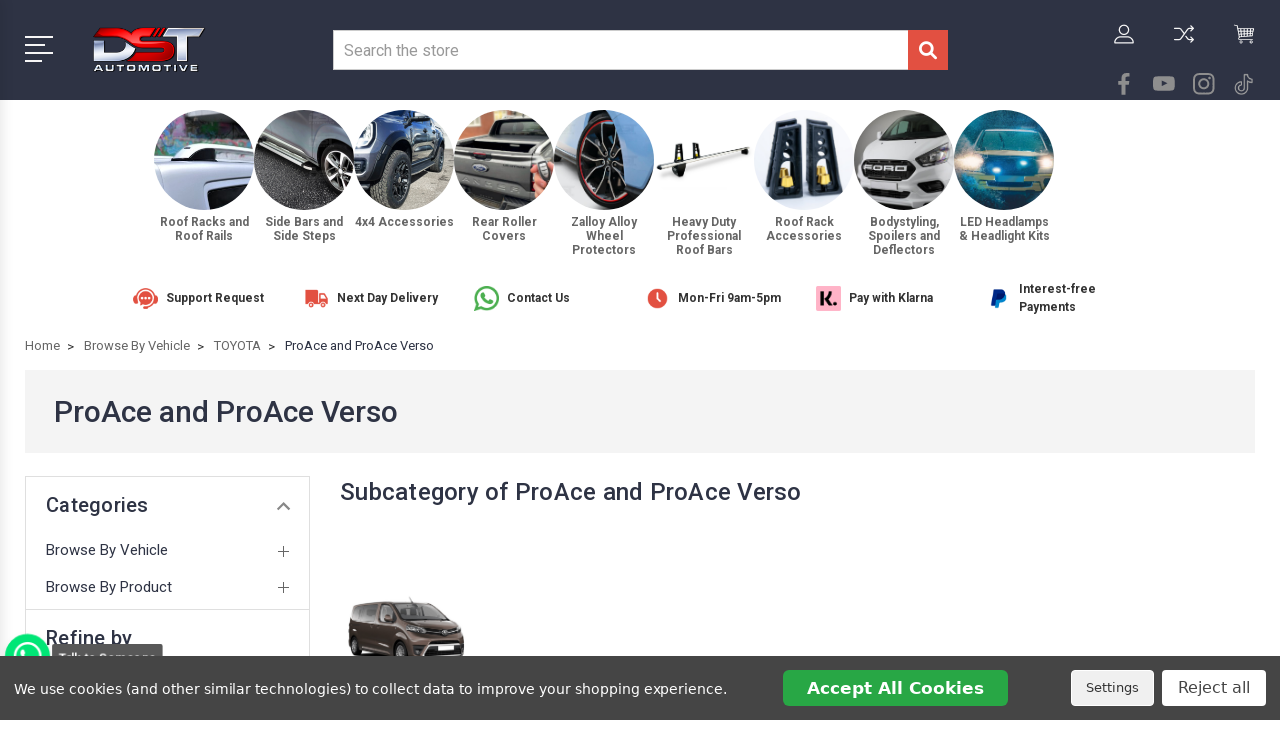

--- FILE ---
content_type: text/css; charset=UTF-8
request_url: https://cdn11.bigcommerce.com/s-tds5neu47e/stencil/df524670-4b3b-013c-606d-52b256dad86d/e/71785c10-a755-013e-8618-1e7d62b1fa62/css/theme-fddae900-4b61-013e-e54c-5e4b95f5e04f.css
body_size: 84007
content:
@charset "UTF-8";
meta.foundation-version {
  font-family: "/5.5.3/"; }

meta.foundation-mq-small {
  font-family: "/only screen/";
  width: 0; }

meta.foundation-mq-small-only {
  font-family: "/only screen and (max-width: 551px)/";
  width: 0; }

meta.foundation-mq-medium {
  font-family: "/only screen and (min-width:551px)/";
  width: 551px; }

meta.foundation-mq-medium-only {
  font-family: "/only screen and (min-width:551px) and (max-width:801px)/";
  width: 551px; }

meta.foundation-mq-large {
  font-family: "/only screen and (min-width:801px)/";
  width: 801px; }

meta.foundation-mq-large-only {
  font-family: "/only screen and (min-width:801px) and (max-width:1261px)/";
  width: 801px; }

meta.foundation-mq-xlarge {
  font-family: "/only screen and (min-width:1261px)/";
  width: 1261px; }

meta.foundation-mq-xlarge-only {
  font-family: "/only screen and (min-width:1261px) and (max-width:1681px)/";
  width: 1261px; }

meta.foundation-mq-xxlarge {
  font-family: "/only screen and (min-width:1681px)/";
  width: 1681px; }

meta.foundation-data-attribute-namespace {
  font-family: false; }

.u-block {
  display: block !important; }

.u-inlineBlock {
  display: inline-block !important;
  max-width: 100% !important; }

.u-hidden {
  display: none !important; }

.u-hiddenVisually {
  border: 0 !important;
  clip: rect(1px, 1px, 1px, 1px) !important;
  height: 1px !important;
  overflow: hidden !important;
  padding: 0 !important;
  position: absolute !important;
  width: 1px !important; }

.is-srOnly {
  border: 0 !important;
  clip: rect(1px, 1px, 1px, 1px) !important;
  height: 1px !important;
  overflow: hidden !important;
  padding: 0 !important;
  position: absolute !important;
  width: 1px !important; }

.u-textAlignCenter {
  text-align: center !important; }

.u-textAlignLeft {
  text-align: left !important; }

.u-textAlignRight {
  text-align: right !important; }

.u-textBreak {
  word-wrap: break-word !important; }

.u-textInheritColor {
  color: inherit !important; }

.u-textKern {
  text-rendering: optimizeLegibility !important;
  font-feature-settings: "kern" 1 !important;
  font-kerning: normal !important; }

.u-textLead {
  line-height: 1.6 !important;
  font-size: 1.1em !important; }

.u-textNoWrap {
  white-space: nowrap !important; }

.u-textTruncate {
  max-width: 100% !important;
  overflow: hidden !important;
  text-overflow: ellipsis !important;
  white-space: nowrap !important;
  word-wrap: normal !important; }

.u-fontSmoothing {
  -moz-osx-font-smoothing: grayscale !important;
  -webkit-font-smoothing: antialiased !important; }

/*! normalize.css v3.0.3 | MIT License | github.com/necolas/normalize.css */
/**
 * 1. Set default font family to sans-serif.
 * 2. Prevent iOS and IE text size adjust after device orientation change,
 *    without disabling user zoom.
 */
html {
  font-family: sans-serif;
  /* 1 */
  -ms-text-size-adjust: 100%;
  /* 2 */
  -webkit-text-size-adjust: 100%;
  /* 2 */ }

/**
 * Remove default margin.
 */
body {
  margin: 0; }

/* HTML5 display definitions
   ========================================================================== */
/**
 * Correct `block` display not defined for any HTML5 element in IE 8/9.
 * Correct `block` display not defined for `details` or `summary` in IE 10/11
 * and Firefox.
 * Correct `block` display not defined for `main` in IE 11.
 */
article,
aside,
details,
figcaption,
figure,
footer,
header,
hgroup,
main,
menu,
nav,
section,
summary {
  display: block; }

/**
 * 1. Correct `inline-block` display not defined in IE 8/9.
 * 2. Normalize vertical alignment of `progress` in Chrome, Firefox, and Opera.
 */
audio,
canvas,
progress,
video {
  display: inline-block;
  /* 1 */
  vertical-align: baseline;
  /* 2 */ }

/**
 * Prevent modern browsers from displaying `audio` without controls.
 * Remove excess height in iOS 5 devices.
 */
audio:not([controls]) {
  display: none;
  height: 0; }

/**
 * Address `[hidden]` styling not present in IE 8/9/10.
 * Hide the `template` element in IE 8/9/10/11, Safari, and Firefox < 22.
 */
[hidden],
template {
  display: none; }

/* Links
   ========================================================================== */
/**
 * Remove the gray background color from active links in IE 10.
 */
a {
  background-color: transparent; }

/**
 * Improve readability of focused elements when they are also in an
 * active/hover state.
 */
a:active,
a:hover {
  outline: 0; }

/* Text-level semantics
   ========================================================================== */
/**
 * Address styling not present in IE 8/9/10/11, Safari, and Chrome.
 */
abbr[title] {
  border-bottom: 1px dotted; }

/**
 * Address style set to `bolder` in Firefox 4+, Safari, and Chrome.
 */
b,
strong {
  font-weight: bold; }

/**
 * Address styling not present in Safari and Chrome.
 */
dfn {
  font-style: italic; }

/**
 * Address variable `h1` font-size and margin within `section` and `article`
 * contexts in Firefox 4+, Safari, and Chrome.
 */
h1 {
  font-size: 2em;
  margin: 0.67em 0; }

/**
 * Address styling not present in IE 8/9.
 */
mark {
  background: #ff0;
  color: #000; }

/**
 * Address inconsistent and variable font size in all browsers.
 */
small {
  font-size: 80%; }

/**
 * Prevent `sub` and `sup` affecting `line-height` in all browsers.
 */
sub,
sup {
  font-size: 75%;
  line-height: 0;
  position: relative;
  vertical-align: baseline; }

sup {
  top: -0.5em; }

sub {
  bottom: -0.25em; }

/* Embedded content
   ========================================================================== */
/**
 * Remove border when inside `a` element in IE 8/9/10.
 */
img {
  border: 0; }

/**
 * Correct overflow not hidden in IE 9/10/11.
 */
svg:not(:root) {
  overflow: hidden; }

/* Grouping content
   ========================================================================== */
/**
 * Address margin not present in IE 8/9 and Safari.
 */
figure {
  margin: 1em 40px; }

/**
 * Address differences between Firefox and other browsers.
 */
hr {
  box-sizing: content-box;
  height: 0; }

/**
 * Contain overflow in all browsers.
 */
pre {
  overflow: auto; }

/**
 * Address odd `em`-unit font size rendering in all browsers.
 */
code,
kbd,
pre,
samp {
  font-family: monospace, monospace;
  font-size: 1em; }

/* Forms
   ========================================================================== */
/**
 * Known limitation: by default, Chrome and Safari on OS X allow very limited
 * styling of `select`, unless a `border` property is set.
 */
/**
 * 1. Correct color not being inherited.
 *    Known issue: affects color of disabled elements.
 * 2. Correct font properties not being inherited.
 * 3. Address margins set differently in Firefox 4+, Safari, and Chrome.
 */
button,
input,
optgroup,
select,
textarea {
  color: inherit;
  /* 1 */
  font: inherit;
  /* 2 */
  margin: 0;
  /* 3 */ }

/**
 * Address `overflow` set to `hidden` in IE 8/9/10/11.
 */
button {
  overflow: visible; }

/**
 * Address inconsistent `text-transform` inheritance for `button` and `select`.
 * All other form control elements do not inherit `text-transform` values.
 * Correct `button` style inheritance in Firefox, IE 8/9/10/11, and Opera.
 * Correct `select` style inheritance in Firefox.
 */
button,
select {
  text-transform: none; }

/**
 * 1. Avoid the WebKit bug in Android 4.0.* where (2) destroys native `audio`
 *    and `video` controls.
 * 2. Correct inability to style clickable `input` types in iOS.
 * 3. Improve usability and consistency of cursor style between image-type
 *    `input` and others.
 */
button,
html input[type="button"],
input[type="reset"],
input[type="submit"] {
  -webkit-appearance: button;
  /* 2 */
  cursor: pointer;
  /* 3 */ }

/**
 * Re-set default cursor for disabled elements.
 */
button[disabled],
html input[disabled] {
  cursor: default; }

/**
 * Remove inner padding and border in Firefox 4+.
 */
button::-moz-focus-inner,
input::-moz-focus-inner {
  border: 0;
  padding: 0; }

/**
 * Address Firefox 4+ setting `line-height` on `input` using `!important` in
 * the UA stylesheet.
 */
input {
  line-height: normal; }

/**
 * It's recommended that you don't attempt to style these elements.
 * Firefox's implementation doesn't respect box-sizing, padding, or width.
 *
 * 1. Address box sizing set to `content-box` in IE 8/9/10.
 * 2. Remove excess padding in IE 8/9/10.
 */
input[type="checkbox"],
input[type="radio"] {
  box-sizing: border-box;
  /* 1 */
  padding: 0;
  /* 2 */ }

/**
 * Fix the cursor style for Chrome's increment/decrement buttons. For certain
 * `font-size` values of the `input`, it causes the cursor style of the
 * decrement button to change from `default` to `text`.
 */
input[type="number"]::-webkit-inner-spin-button,
input[type="number"]::-webkit-outer-spin-button {
  height: auto; }

/**
 * 1. Address `appearance` set to `searchfield` in Safari and Chrome.
 * 2. Address `box-sizing` set to `border-box` in Safari and Chrome.
 */
input[type="search"] {
  -webkit-appearance: textfield;
  /* 1 */
  box-sizing: content-box;
  /* 2 */ }

/**
 * Remove inner padding and search cancel button in Safari and Chrome on OS X.
 * Safari (but not Chrome) clips the cancel button when the search input has
 * padding (and `textfield` appearance).
 */
input[type="search"]::-webkit-search-cancel-button,
input[type="search"]::-webkit-search-decoration {
  -webkit-appearance: none; }

/**
 * Define consistent border, margin, and padding.
 */
fieldset {
  border: 1px solid #c0c0c0;
  margin: 0 2px;
  padding: 0.35em 0.625em 0.75em; }

/**
 * 1. Correct `color` not being inherited in IE 8/9/10/11.
 * 2. Remove padding so people aren't caught out if they zero out fieldsets.
 */
legend {
  border: 0;
  /* 1 */
  padding: 0;
  /* 2 */ }

/**
 * Remove default vertical scrollbar in IE 8/9/10/11.
 */
textarea {
  overflow: auto; }

/**
 * Don't inherit the `font-weight` (applied by a rule above).
 * NOTE: the default cannot safely be changed in Chrome and Safari on OS X.
 */
optgroup {
  font-weight: bold; }

/* Tables
   ========================================================================== */
/**
 * Remove most spacing between table cells.
 */
table {
  border-collapse: collapse;
  border-spacing: 0; }

td,
th {
  padding: 0; }

*,
*:before,
*:after {
  box-sizing: border-box; }

html,
body {
  height: 100%; }

body {
  background: white;
  color: #333333;
  cursor: auto;
  margin: 0;
  padding: 0;
  position: relative; }

body {
  -moz-osx-font-smoothing: grayscale;
  -webkit-font-smoothing: antialiased; }

a:hover {
  cursor: pointer; }

figure {
  margin: 0 0 1.5rem; }

img {
  display: inline-block;
  height: auto;
  max-width: 100%;
  vertical-align: middle; }

img {
  -ms-interpolation-mode: bicubic; }

button {
  background: none;
  border: 0; }
  button:active, button:focus {
    box-shadow: none;
    outline: none; }

textarea {
  height: auto;
  min-height: 50px; }

select {
  width: 100%; }

div,
dl,
dt,
dd,
ul,
ol,
li,
h1,
h2,
h3,
h4,
h5,
h6,
pre,
form,
p,
blockquote,
th,
td {
  margin: 0;
  padding: 0; }

html {
  font-size: 14px; }
  @media (min-width: 551px) {
    html {
      font-size: 14px; } }
  @media (min-width: 801px) {
    html {
      font-size: 14px; } }
  @media (min-width: 1261px) {
    html {
      font-size: 14px; } }

body {
  font-family: "Roboto", Arial, Helvetica, sans-serif;
  font-weight: 400;
  line-height: 1.5; }

a {
  color: #333333;
  line-height: inherit;
  text-decoration: underline; }
  a:hover, a:focus {
    color: #888888; }

p {
  margin-bottom: 1.5rem; }

h1,
h2,
h3,
h4,
h5,
h6 {
  color: #2e3344;
  font-family: "Roboto", Arial, Helvetica, sans-serif;
  font-weight: 400;
  letter-spacing: 0.25px;
  margin-bottom: 0.78571rem; }
  h1 small,
  h2 small,
  h3 small,
  h4 small,
  h5 small,
  h6 small {
    color: #333333;
    font-size: 60%;
    line-height: 0; }

h1 {
  font-size: 28px; }

h2 {
  font-size: 25px; }

h3 {
  font-size: 22px; }

h4 {
  font-size: 20px; }

h5 {
  font-size: 15px; }

h6 {
  font-size: 13px; }

.subheader {
  font-weight: 400;
  line-height: 24px;
  margin-bottom: 0.78571rem; }

hr {
  border: solid #dfdfdf;
  border-width: 1px 0 0;
  clear: both;
  height: 0;
  margin: 2rem 0 1.92857rem; }

em,
i {
  font-style: italic;
  line-height: inherit; }

strong,
b {
  font-weight: 700;
  line-height: inherit; }

small {
  font-size: 60%;
  line-height: inherit; }

ul,
ol,
dl {
  list-style-position: outside;
  margin-bottom: 1.5rem; }

ul ul,
ul ol,
ol ul,
ol ol {
  margin-left: 1.2rem;
  margin-bottom: 0; }

ul {
  margin-left: 1.15rem; }

ol {
  margin-left: 1.15rem; }

dl dt {
  font-weight: 700;
  margin-bottom: 0.35714rem; }

dl dd {
  margin-bottom: 1.5rem; }

abbr,
acronym {
  border-bottom: 1px dotted #cccccc;
  color: #333333;
  cursor: help;
  font-size: 90%;
  text-transform: uppercase; }

abbr {
  text-transform: none; }

blockquote { }

blockquote,
blockquote p {
  font-size: 22px;
  line-height: 29px; }

cite {
  color: #999999;
  display: block;
  font-size: 1rem; }

.icon {
  height: 1.14286rem;
  width: 1.14286rem;
  display: inline-block;
  vertical-align: middle; }
  .icon svg {
    display: inline-block;
    fill: #8e8e8e;
    height: 100%;
    vertical-align: top;
    width: 100%; }

/*doc
---
title: Lists
name: lists
category: Elements
---

*/
/*doc
---
title: Inline List
name: inline_list
category: Elements
parent: lists
---


```html_example
<ul class="inlineList">
    <li><a href="#">Link 1</a></li>
    <li><a href="#">Link 2</a></li>
    <li><a href="#">Link 3</a></li>
    <li><a href="#">Link 4</a></li>
    <li><a href="#">Link 5</a></li>
</ul>
```
##### Inline list settings
```sass_file_example
src/settings/foundation/inlineList/_settings.scss
```

*/
.inlineList {
  list-style: none;
  margin-top: 0;
  margin-bottom: 1.21429rem;
  margin-left: -1.57143rem;
  margin-right: 0;
  overflow: hidden;
  padding: 0; }
  .inlineList > li {
    display: block;
    float: left;
    list-style: none;
    margin-left: 1.57143rem; }
    .inlineList > li > * {
      display: block; }

/*doc
---
title: Tables
name: tables
category: Elements
---


```html_example
<table class="table">
    <thead class="table-thead">
        <tr>
            <th>Table Header</th>
            <th>Table Header</th>
            <th class="table-header--numericData" scope="column">Totals</th>
        </tr>
    </thead>
    <tbody class="table-tbody">
        <tr>
            <td>Content Goes Here</td>
            <td>This is longer content Donec id elit non mi porta gravida at eget metus.</td>
            <td class="table-cell--numericData">$10</td>
        </tr>
    </tbody>
    <tfoot class="table-tfoot">
        <tr>
            <td class="table-cell--numericData" colspan="2">Subtotal:</td>
            <td class="table-cell--numericData"><strong>$60</strong></td>
        </tr>
    </tfoot>
</table>
```
##### Tables settings
```sass_file_example
src/settings/foundation/tables/_settings.scss
```

*/
.table {
  border: solid 1px #dfdfdf;
  margin-bottom: 2rem;
  table-layout: auto;
  width: 100%; }
  .table thead {
    background: #f4f4f4; }
    .table thead tr th,
    .table thead tr td {
      font-size: 1rem;
      font-weight: 700;
      padding: 0.78571rem 1.5rem; }
  .table tr th,
  .table tr td {
    padding: 0.78571rem 1.5rem;
    text-align: left; }
  .table thead tr th,
  .table tfoot tr th,
  .table tfoot tr td,
  .table tbody tr th,
  .table tbody tr td,
  .table tr td {
    display: table-cell; }
  .table th.table-header--numericData,
  .table td.table-cell--numericData {
    text-align: right; }

.table-thead {
  border: 1px solid #dfdfdf; }

.table-tfoot {
  border: 1px solid #dfdfdf; }

.table-tbody tr {
  border-bottom: 1px solid #dfdfdf; }
  .table-tbody tr:last-child {
    border-bottom: 0; }

/*doc
---
title: Buttons
name: button
category: Components
---

These are all the button

```sass_file_example
src/settings/foundation/buttons/_settings.scss
```

```html_example
<button class="button">Button</button>

<input type="submit" class="button" value="Button">

<a class="button" role="button" href="#">Button</a>
```

*/
.button {
  -webkit-appearance: none;
  -moz-appearance: none;
  border-radius: 0;
  border-style: solid;
  border-width: 1px;
  cursor: pointer;
  font-family: "Roboto", Arial, Helvetica, sans-serif;
  font-weight: 400;
  line-height: normal;
  margin: 0 0 1rem;
  position: relative;
  text-align: center;
  text-decoration: none;
  display: inline-block;
  background-color: transparent;
  border-color: #2e3344;
  color: #2e3344;
  font-size: 1rem;
  padding: 0.85714rem 2.28571rem;
  border-radius: 4px;
  outline: none;
  vertical-align: middle; }
  .button:hover, .button:focus, .button.is-active, .button.active {
    background-color: transparent;
    border-color: #2e3344;
    color: white; }
  .button:active {
    background-color: transparent;
    border: 1px solid #2e3344;
    color: white; }
  .button:focus, .button.is-active, .button.active {
    outline: none; }
  @media (min-width: 481px) {
    .button + .button {
      margin-left: 0.78571rem; } }

/*doc
---
title: Button states
name: button_states
category: Components
parent: button
---

```html_example
<button class="button button--primary">Primary Button</button>

<button class="button">Secondary / Default Button</button>

<button class="button button--tertiary">Tertiary Button</button>

<button class="button button--action">Call-to-Action Button</button>
```
    */
.button--primary {
  background-color: #2e3344;
  border-color: #2e3344;
  color: white; }
  .button--primary:hover, .button--primary:focus, .button--primary.is-active, .button--primary.active {
    background-color: white;
    border-color: white;
    color: #2e3344; }
  .button--primary:active {
    background-color: white;
    border: 1px solid white;
    color: #2e3344; }

.button[disabled] {
  background-color: #cccccc;
  border-color: rgba(0, 0, 255, 0);
  color: white;
  cursor: default; }

/*doc
---
title: Button sizes
name: button_sizes
category: Components
parent: button
---

```html_example
<button class="button button--large">Large</button>

<button class="button">Default</button>

<button class="button button--small">Small</button>

<button class="button button--tiny">Tiny</button>
```

And a special case, slab, which takes the full width of it's container and any
size modifier

```html_example
<button class="button button--slab">Slab</button>

<button class="button button--slab button--large">Slab</button>
```

*/
.button--large {
  font-size: 15px; }

.button--small {
  font-size: 13px;
  padding: 0.57143rem 1.5rem; }

.button--tiny { }

.button--slab {
  display: block;
  width: 100%; }
  .button + .button--slab {
    margin-left: 0; }

.button--icon {
  font-size: 1rem;
  padding: 0.78571rem 0.78571rem; }
  .button--icon svg {
    fill: #888888; }

/*doc
---
title: Button Groups
name: button_groups
category: Components
parent: button
---


```html_example
<div class="buttonGroup">
    <button class="button">Button1</button>
    <button class="button">Button2</button>
    <button class="button">Button3</button>
</div>
```
##### Button group settings
```sass_file_example
src/settings/bigcommerce/buttonGroup/_settings.scss
```

*/
.buttonGroup {
  display: inline-block; }
  .buttonGroup > .button {
    border-radius: 0;
    border-right-width: 0;
    float: left;
    margin-left: 0; }
    .buttonGroup > .button:first-child {
      border-bottom-left-radius: 4px;
      border-top-left-radius: 4px; }
    .buttonGroup > .button:last-child {
      border-bottom-right-radius: 4px;
      border-right-width: 1px;
      border-top-right-radius: 4px; }

/*doc
---
title: Dropdowns
name: dropdown
category: Components
---

Dropdowns are simple lists that can appear next to any element that can trigger a click event.
They can be used by buttons, icons, links and other similar items.

```sass_file_example
src/settings/foundation/dropdown/_settings.scss
```
```html_example
<ul class="dropdown-menu" style="display:block; left: 0;">
    <li class="dropdown-menu-item"><a href="#" ng-click="$event.preventDefault()">One</a></li>
    <li class="dropdown-menu-item"><a href="#" ng-click="$event.preventDefault()">Two</a></li>
    <li class="dropdown-menu-item"><a href="#" ng-click="$event.preventDefault()">Three</a></li>
</ul>
```
*/
.dropdown-menu {
  display: none;
  left: -9999px;
  list-style: none;
  margin-left: 0;
  position: absolute;
  background: #e5e5e5;
  font-size: 1rem;
  height: auto;
  width: 100%;
  z-index: 89;
  max-width: 200px; }
  .dropdown-menu.open {
    display: block; }
  .dropdown-menu > *:first-child {
    margin-top: 0; }
  .dropdown-menu > *:last-child {
    margin-bottom: 0; }

.dropdown-menu--content {
  display: none;
  left: -9999px;
  list-style: none;
  margin-left: 0;
  position: absolute;
  background: #e5e5e5;
  font-size: 1rem;
  height: auto;
  padding: 0.78571rem;
  width: 100%;
  z-index: 89;
  max-width: 200px; }
  .dropdown-menu--content.open {
    display: block; }
  .dropdown-menu--content > *:first-child {
    margin-top: 0; }
  .dropdown-menu--content > *:last-child {
    margin-bottom: 0; }

.dropdown-menu-item {
  cursor: pointer;
  font-size: 1rem;
  line-height: 1.5;
  margin: 0;
  padding: 0.35714rem 0.71429rem; }
  .dropdown-menu-item a {
    display: block;
    padding: 0.35714rem; }
  .dropdown-menu-item a {
    margin: -0.35714rem; }

/*doc
---
title: Forms
name: forms
category: Forms
---

##### Foundation Forms settings
```sass_file_example
src/settings/foundation/forms/_settings.scss
```

##### Citadel Forms settings
```sass_file_example
src/settings/foundation/forms/_settings.scss
```

*/
/*doc
---
title: Form basics
name: 01forms_basics
category: Forms
parent: forms
---

Citadel comes with styling for most form input types and some custom ones. To start
things off a basic, semantic mark-up structure should be adhered too, including
the `form`, `fieldset` and `legend` elements where ever possible.

```html_example
<form action="#" class="form">
    <fieldset class="form-fieldset">
        <legend class="form-legend">Form legend</legend>
    </fieldset>
</form>
```

*/
.form {
  margin: 0 0 1.5rem; }

.form-fieldset {
  border-width: 0;
  margin: 0;
  padding: 0; }

.form-legend {
  background: transparent;
  border: solid #999999;
  border-width: 0 0 1px;
  display: block;
  line-height: 32px;
  margin-bottom: 0.78571rem;
  padding: 0;
  width: 100%; }

/*doc
---
title: Form labels and inputs
name: 03forms_basics
category: Forms
parent: forms
---

Inputs of all types should be associated with a label which has a `for` attribute

```html_example
<div class="form-field">
    <label class="form-label" for="input1">Input Label</label>
    <input class="form-input" id="input1" type="text" placeholder="Placeholder text">
</div>
<div class="form-field">
    <label class="form-label" for="input2">Number Label</label>
    <input class="form-input" id="input2" type="number" placeholder="Number input">
</div>
<div class="form-field">
    <label class="form-label" for="input3">Textarea Label <small>additional context</small></label>
    <textarea class="form-input" id="input3" placeholder="Placeholder text" rows="3"></textarea>
</div>
```
*/
.form-label {
  color: #666666;
  cursor: pointer;
  display: block;
  font-size: 1rem;
  line-height: 1.5;
  margin-bottom: 0.5rem; }
  .form-label small {
    color: #333333;
    font-size: 0.71429rem;
    text-transform: uppercase;
    vertical-align: bottom; }

.form-input {
  appearance: none;
  background-color: white;
  border-color: #dfdfdf;
  border-style: solid;
  border-width: 1px;
  border-radius: 4px;
  color: #666666;
  display: block;
  font-family: inherit;
  font-size: 1rem;
  -moz-osx-font-smoothing: grayscale;
  -webkit-font-smoothing: antialiased;
  font-smoothing: antialiased;
  height: 3rem;
  margin: 0;
  padding: 0.75rem 1rem;
  transition: border-color 100ms ease-out;
  width: 100%;
  /*doc
---
title: Disabled inputs
name: 04forms_basics
category: Forms
parent: forms
---

```html_example
<div class="form-field">
    <label class="form-label" for="disabled_input1">Input Label</label>
    <input class="form-input" id="disabled_input1" disabled type="text" value="Disabled text">
</div>

<div class="form-field">
    <label class="form-label" for="disabled_input2">Input Label</label>
    <input class="form-input" id="disabled_input2" readonly type="text" value="Readonly text">
</div>
```
*/ }
  .form-input:disabled {
    background-color: white;
    color: #999999;
    cursor: not-allowed; }
  .form-input[readonly] {
    background-color: #e5e5e5;
    border-color: #999999;
    color: #888888;
    cursor: text; }
  .form-input:focus {
    border-color: #999999;
    outline: none; }
  .form-input[rows] {
    height: auto; }
  .form-input[type="search"] {
    box-sizing: border-box; }
  .form-input::-webkit-input-placeholder {
    color: #999999; }
  .form-input::-ms-clear {
    height: 0;
    width: 0; }
  .form-input::-moz-placeholder {
    color: #999999; }
  .form-input:-ms-input-placeholder {
    color: #999999; }

/*doc
---
title: Selects
name: 05forms_basics
category: Forms
parent: forms
---

```html_example
<div class="form-field">
    <label class="form-label" for="select1">Native Select label</label>
    <select class="form-select" name="select1" id="select1">
        <option>Please select a value</option>
        <option value="1">Option 1</option>
        <option value="2">Option 2</option>
    </select>
</div>
```
*/
.form-select {
  -webkit-appearance: none !important;
  -moz-appearance: none !important;
  background-color: white;
  border-radius: 0;
  background-image: url("[data-uri]");
  background-position: 100% center;
  background-repeat: no-repeat;
  border-style: solid;
  border-width: 1px;
  border-color: #dfdfdf;
  color: #666666;
  font-family: inherit;
  font-size: 1rem;
  line-height: normal;
  padding: 0.75rem;
  border-radius: 0;
  cursor: pointer;
  height: 3rem;
  margin: 0;
  outline: 0; }
  .form-select::-ms-expand {
    display: none; }
  .form-select.radius {
    border-radius: 4px; }
  .form-select:focus {
    border-color: #999999; }
  .form-select:disabled {
    background-color: white;
    cursor: not-allowed; }
  .form-select:focus {
    border-color: #999999; }

/*doc
---
title: Form Panels and Layouts
name: 13forms_layouts
category: Forms
parent: forms
---

We provide a couple of component styles to layout forms.

The more `form-field` components you place in the `form-row`, the smaller the columns gets.
Columns are equal length, and calculated automatically by Flexbox by default.

It's the same mark-up but depending on your browser support needs, you can switch
between a flexbox layout or a more traditional grid based layout by setting
`$formRow-modernBrowsers` to `false`.

The grid based layout of `form-feilds` will require the use of modifiers to calculate
the correct widths. We support `form-field--half`, `form-field--third` and
`form-field--quarter`

```html_example
<form action="#" class="form">
    <fieldset class="form-fieldset">
        <legend class="form-legend">Form legend</legend>
        <div class="form-body">
            <div class="form-row">
                <div class="form-field">
                    <label class="form-label" for="input12">Input Label</label>
                    <input class="form-input" id="input12" type="text" placeholder="Placeholder text">
                </div>
            </div>
            <div class="form-row">
                <div class="form-field">
                    <label class="form-label" for="input12">Input Label</label>
                    <input class="form-input" id="input12" type="text" placeholder="Placeholder text">
                </div>
                <div class="form-field">
                    <label class="form-label" for="input4">Prefixed Label</label>
                    <div class="form-prefixPostfix">
                        <span class="form-prefixPostfix-label form-prefixPostfix-label--prefix" id="prefixDesc1">KG</span>
                        <input class="form-input form-prefixPostfix-input" id="input4" type="text" placeholder="Placeholder text" aria-describedby="prefixDesc1">
                    </div>
                </div>
            </div>
            <div class="form-row">
                <div class="form-field">
                    <label class="form-label" for="input12">Input Label</label>
                    <input class="form-input" id="input12" type="text" placeholder="Placeholder text">
                </div>
                <div class="form-field">
                    <label class="form-label" for="input4">Prefixed Label</label>
                    <div class="form-prefixPostfix">
                        <span class="form-prefixPostfix-label form-prefixPostfix-label--prefix" id="prefixDesc1">KG</span>
                        <input class="form-input form-prefixPostfix-input" id="input4" type="text" placeholder="Placeholder text" aria-describedby="prefixDesc1">
                    </div>
                </div>
                <div class="form-field">
                    <label class="form-label" for="input12">Input Label</label>
                    <input class="form-input" id="input12" type="text" placeholder="Placeholder text">
                </div>
            </div>
            <div class="form-row">
                <div class="form-field">
                    <label class="form-label" for="input12">Input Label</label>
                    <input class="form-input" id="input12" type="text" placeholder="Placeholder text">
                </div>
                <div class="form-field">
                    <label class="form-label" for="input4">Prefixed Label</label>
                    <div class="form-prefixPostfix">
                        <span class="form-prefixPostfix-label form-prefixPostfix-label--prefix" id="prefixDesc1">KG</span>
                        <input class="form-input form-prefixPostfix-input" id="input4" type="text" placeholder="Placeholder text" aria-describedby="prefixDesc1">
                    </div>
                </div>
                <div class="form-field">
                    <label class="form-label" for="input12">Input Label</label>
                    <input class="form-input" id="input12" type="text" placeholder="Placeholder text">
                </div>
                <div class="form-field">
                    <label class="form-label" for="input4">Prefixed Label</label>
                    <div class="form-prefixPostfix">
                        <span class="form-prefixPostfix-label form-prefixPostfix-label--prefix" id="prefixDesc1">KG</span>
                        <input class="form-input form-prefixPostfix-input" id="input4" type="text" placeholder="Placeholder text" aria-describedby="prefixDesc1">
                    </div>
                </div>
            </div>
        </div>
    </fieldset>
</form>
```
*/
.form-body {
  background-color: white;
  border: 1px solid #999999;
  box-shadow: 0 1px 2px rgba(255, 255, 255, 0.13);
  margin-bottom: 1.5rem;
  max-width: none;
  padding: 1.5rem; }

.form-row {
  margin: 0 -0.75rem;
  max-width: none;
  width: auto; }
  .form-row:before, .form-row:after {
    content: " ";
    display: table; }
  .form-row:after {
    clear: both; }
  .form-row .form-field {
    padding-left: 0.75rem;
    padding-right: 0.75rem;
    width: 100%;
    float: left;
    max-width: none; }
  @media (min-width: 551px) {
    .form-row--half .form-field {
      width: 50%; }
    .form-row--third .form-field {
      width: 33.33333%; }
    .form-row--quarter .form-field {
      width: 25%; } }

/*doc
---
title: Form Fields
name: 02forms_basics
category: Forms
parent: forms
---

Each form input should be wrapped in a `form-field`

```html_example
<div class="form-field">
</div>
```
*/
.form-field {
  display: block;
  margin: 0 0 2rem;
  max-width: none; }
  .form-field:before, .form-field:after {
    content: " ";
    display: table; }
  .form-field:after {
    clear: both; }

/*doc
---
title: Selects [multiple]
name: 06forms_basics
category: Forms
parent: forms
---

Styling of the select element with the multiple attribute

```html_example
<div class="form-field">
    <label class="form-label" for="multiselect1">Native Select Multiple label</label>
    <select class="form-select" multiple name="multiselect1" id="multiselect1">
        <option>Please select a value</option>
        <option value="1">Option 1</option>
        <option value="2">Option 2</option>
        <option value="3">Option 3</option>
        <option value="4">Option 4</option>
    </select>
</div>
```
*/
.form-select[multiple] {
  height: auto; }
  .form-select[multiple] option {
    padding: 5px; }

/*doc
---
title: Radios and Checkbox
name: 07forms_basics
category: Forms
parent: forms
---

```html_example
<div class="form-field">
    <label class="form-label">Field label</label>
    <input class="form-checkbox" type="checkbox" id="check1">
    <label class="form-label" for="check1">Checkbox 1 label</label>
    <input class="form-checkbox" type="checkbox" id="check2">
    <label class="form-label" for="check2">Checkbox 2 label</label>
</div>
```

```html_example
<div class="form-field">
    <label class="form-label">Field label</label>
    <input class="form-radio" type="radio" name="radio_example" id="radio1">
    <label class="form-label" for="radio1">Radio 1 label</label>
    <input class="form-radio" type="radio" name="radio_example" id="radio2">
    <label class="form-label" for="radio2">Radio 2 label</label>
</div>
```
*/
.form-checkbox,
.form-radio {
  border: 0;
  clip: rect(1px, 1px, 1px, 1px);
  height: 1px;
  overflow: hidden;
  padding: 0;
  position: absolute;
  width: 1px; }
  .form-checkbox + .form-label,
  .form-radio + .form-label {
    display: inline-block;
    font-size: 1rem;
    font-weight: 400;
    margin-bottom: 0.35714rem;
    padding-left: 1.85714rem;
    position: relative;
    vertical-align: baseline;
    width: 100%; }
    .form-checkbox + .form-label::before, .form-checkbox + .form-label::after,
    .form-radio + .form-label::before,
    .form-radio + .form-label::after {
      content: "";
      display: block;
      position: absolute;
      transition: all 50ms ease-out; }
    .form-checkbox + .form-label::before,
    .form-radio + .form-label::before {
      background-color: white;
      border: solid #dfdfdf;
      border-width: 1px;
      height: 1.14286rem;
      left: 0;
      top: 0;
      width: 1.14286rem; }
    .form-checkbox + .form-label::after,
    .form-radio + .form-label::after {
      height: 1rem;
      left: 1px;
      opacity: 0;
      top: 1px;
      transform: scale(0);
      width: 1rem; }

.form-checkbox:checked + .form-label::after,
.form-radio:checked + .form-label::after {
  opacity: 1;
  transform: scale(1); }

.form-checkbox[disabled] + .form-label,
.form-radio[disabled] + .form-label {
  cursor: default; }
  .form-checkbox[disabled] + .form-label::before,
  .form-radio[disabled] + .form-label::before {
    background-color: white; }

.form-checkbox + .form-label::before {
  border-radius: 4px; }

.form-checkbox + .form-label::after {
  background-image: url("data:image/svg+xml;charset=utf8,%3Csvg xmlns='http://www.w3.org/2000/svg' width='24' height='24' viewBox='0 0 24 24'%3E%3Cpath d='M9 16.17L4.83 12l-1.42 1.41L9 19 21 7l-1.41-1.41z' fill='rgba(46, 51, 68, 0.999)' /%3E%3C/svg%3E");
  background-position: 50%;
  background-repeat: no-repeat;
  background-size: 100%;
  color: rgba(46, 51, 68, 0.999);
  content: "";
  font-size: 1rem;
  line-height: 1;
  text-align: center; }

.form-radio + .form-label::before {
  border-radius: 50%; }

.form-radio + .form-label::after {
  background: rgba(46, 51, 68, 0.999);
  border: 3px solid white;
  border-radius: 1rem; }

/*doc
---
title: Inputs with Extras
name: 08forms_inputextras
category: Forms
parent: forms
---

Sometimes inputs need inline actions. An inline button for a search box for example.

```html_example
<div class="form-field">
    <label class="form-label" for="input9">Input with action</label>
    <input class="form-input has-action" type="search" id="input9">
    <button class="button button--icon button--inputAction">
        <span class="u-hiddenVisually">Search</span>
        <icon glyph="ic-search" class="icon" aria-hidden="true"><svg xmlns="http://www.w3.org/2000/svg" width="24" height="24" viewBox="0 0 24 24"><path d="M15.5 14h-.79l-.28-.27C15.41 12.59 16 11.11 16 9.5 16 5.91 13.09 3 9.5 3S3 5.91 3 9.5 5.91 16 9.5 16c1.61 0 3.09-.59 4.23-1.57l.27.28v.79l5 4.99L20.49 19l-4.99-5zm-6 0C7.01 14 5 11.99 5 9.5S7.01 5 9.5 5 14 7.01 14 9.5 11.99 14 9.5 14z"></path></svg></icon>
    </button>
</div>
```
*/
.form-input.has-action {
  float: left;
  padding-right: 2.85714rem; }
  .form-input.has-action + .button--inputAction {
    background: transparent;
    border: 0;
    border-radius: 0 0 0 0;
    float: left;
    height: 2.85714rem;
    margin: 0.07143rem 0 0 -2.92857rem;
    width: 2.85714rem; }

/*doc
---
title: Inputs with Icons
name: 09forms_inputicons
category: Forms
parent: forms
---

Sometimes inputs need to display an informative icon to convey a certain meaning, like secure.

```html_example
<div class="form-field">
    <label class="form-label" for="input99">Input with icon</label>
    <input class="form-input has-icon" type="search" id="input9">
    <icon glyph="ic-lock" class="icon" aria-hidden="true"><svg xmlns="http://www.w3.org/2000/svg" width="24" height="24" viewBox="0 0 24 24"><path d="M18 8h-1V6c0-2.76-2.24-5-5-5S7 3.24 7 6v2H6c-1.1 0-2 .9-2 2v10c0 1.1.9 2 2 2h12c1.1 0 2-.9 2-2V10c0-1.1-.9-2-2-2zm-6 9c-1.1 0-2-.9-2-2s.9-2 2-2 2 .9 2 2-.9 2-2 2zm3.1-9H8.9V6c0-1.71 1.39-3.1 3.1-3.1 1.71 0 3.1 1.39 3.1 3.1v2z"></path></svg></icon>
</div>
```
*/
.form-input.has-icon {
  float: left;
  padding-right: 2.57143rem; }
  .form-input.has-icon + .icon {
    height: 3rem;
    margin-left: -2.57143rem;
    width: 1.42857rem; }

/*doc
---
title: Form PrefixPostfix
name: 10forms_prefixpostfix
category: Forms
parent: forms
---

PrefixPostfix

```html_example
<div class="form-field">
    <label class="form-label" for="input4">Prefixed Label <small>(Inc. tax)</small></label>
    <div class="form-prefixPostfix">
        <span class="form-prefixPostfix-label form-prefixPostfix-label--prefix" id="prefixDesc1">AUD $</span>
        <input class="form-input form-prefixPostfix-input" id="input4" type="text" placeholder="Placeholder text" aria-describedby="prefixDesc1">
    </div>
</div>

<div class="form-field">
    <label class="form-label" for="input5">Postfixed Label</label>
    <div class="form-prefixPostfix">
        <input class="form-input form-prefixPostfix-input" id="input5" type="text" placeholder="Placeholder text" aria-describedby="prefixDesc2">
        <span class="form-prefixPostfix-label form-prefixPostfix-label--postfix" id="prefixDesc2">KG</span>
    </div>
</div>
```

### PrefixPostfix with a button

```html_example
<div class="form-field">
    <label class="form-label" for="input6">Prefixed Button</label>
    <div class="form-prefixPostfix">
        <input class="button form-prefixPostfix-button--prefix" type="submit" value="Save">
        <input class="form-input" id="input6" type="text" placeholder="Placeholder text">
    </div>
</div>

<div class="form-field">
    <label class="form-label" for="input7">Postfixed Button</label>
    <div class="form-prefixPostfix">
        <input class="form-input" id="input7" type="text" placeholder="Placeholder text">
        <input class="button form-prefixPostfix-button--postfix" type="submit" value="Save">
    </div>
</div>
```
*/
.form-prefixPostfix {
  display: flex;
  flex-direction: row;
  flex-wrap: nowrap; }
  .form-prefixPostfix .form-input {
    flex: 1; }
  .form-prefixPostfix .button {
    height: 3rem; }

.form-prefixPostfix-input {
  border-radius: 0 0 0 0; }

.form-prefixPostfix-label {
  background-color: white;
  border: solid #999999;
  border-width: 1px;
  flex: 1;
  font-weight: 300;
  height: 3rem;
  line-height: normal;
  max-width: 6.42857rem;
  padding: 0.75rem;
  text-align: center; }

.form-prefixPostfix-label--prefix {
  border-radius: 0 0 0 0;
  border-width: 1px 0 1px 1px; }
  .form-prefixPostfix-label--prefix + .form-input {
    border-radius: 0 0 0 0; }

.form-prefixPostfix-label--postfix {
  border-radius: 0 0 0 0;
  border-width: 1px 1px 1px 0; }

.form-prefixPostfix-button--prefix {
  margin: 0 0.75rem 0 0; }

.form-prefixPostfix-button--postfix {
  margin: 0 0 0 0.75rem; }

/*doc
---
title: Form Switch
name: 11forms_switch
category: Forms
parent: forms
---

Switch

```html_example
<div class="form-field">
    <switch>
        <div class="switch">
            <input class="switch-checkbox" type="checkbox" id="switch-1" aria-describedby="switch-ariaDescription-2">
            <label class="switch-toggle" for="switch-1">
            </label>
            <span id="switch-ariaDescription-2" class="switch-ariaDescription">
                Switching this setting off will...
            </span>
        </div>
    </switch>
</div>

<div class="form-field">
    <switch>
        <div class="switch switch--checked">
            <input class="switch-checkbox" type="checkbox" id="switch-1" aria-describedby="switch-ariaDescription-2">
            <label class="switch-toggle" for="switch-1">
            </label>
            <span id="switch-ariaDescription-2" class="switch-ariaDescription">
                Switching this setting off will...
            </span>
        </div>
    </switch>
</div>

<div class="form-field">
    <switch>
        <div class="switch switch--checked">
            <input class="switch-checkbox" type="checkbox" id="switch-3" aria-describedby="switch-ariaDescription-4">
            <label class="switch-toggle" for="switch-3">
                <span class="switch-label">On</span>
            </label>
            <span id="switch-ariaDescription-4" class="switch-ariaDescription">
                Switching this setting off will...
            </span>
        </div>
    </switch>
</div>

<div class="form-field">
    <switch>
        <div class="switch">
            <input class="switch-checkbox" type="checkbox" id="switch-3" aria-describedby="switch-ariaDescription-4">
            <label class="switch-toggle" for="switch-3">
                <span class="switch-label">Off</span>
            </label>
            <span id="switch-ariaDescription-4" class="switch-ariaDescription">
                Switching this setting off will...
            </span>
        </div>
    </switch>
</div>

<div class="form-field">
    <switch>
        <div class="switch switch--important">
            <span class="switch-description--off">Down for Maintenance</span>
            <input class="switch-checkbox" type="checkbox" id="switch-7" aria-describedby="switch-ariaDescription-8">
            <label class="switch-toggle" for="switch-7">
            </label>
            <span class="switch-description--on">Open</span>
            <span id="switch-ariaDescription-8" class="switch-ariaDescription">
                Switching this setting to off will enter your store into maintenance mode.
            </span>
        </div>
    </switch>
</div>

<div class="form-field">
    <switch>
        <div class="switch switch--important switch--checked">
            <span class="switch-description--off">Down for Maintenance</span>
            <input class="switch-checkbox" type="checkbox" id="switch-7" aria-describedby="switch-ariaDescription-8">
            <label class="switch-toggle" for="switch-7">
            </label>
            <span class="switch-description--on">Open</span>
            <span id="switch-ariaDescription-8" class="switch-ariaDescription">
                Switching this setting to off will enter your store into maintenance mode.
            </span>
        </div>
    </switch>
</div>
```
*/
.switch-checkbox {
  border: 0;
  clip: rect(1px, 1px, 1px, 1px);
  height: 1px;
  overflow: hidden;
  padding: 0;
  position: absolute;
  width: 1px; }
  .switch-checkbox:focus + .switch-toggle {
    border-color: #888888;
    box-shadow: 0 0 4px rgba(136, 136, 136, 0.4); }

.switch-toggle {
  background-color: #888888;
  border: 1px solid #888888;
  border-radius: 2rem;
  cursor: pointer;
  display: inline-block;
  height: 2rem;
  position: relative;
  transition: all 100ms ease-out;
  vertical-align: middle;
  width: 4.28571rem; }
  .switch--important .switch-toggle {
    background-color: #f1a500;
    border-color: #f1a500; }
  .switch--checked .switch-toggle {
    background-color: #008a06;
    border-color: #008a06; }
  .switch--disabled .switch-toggle {
    background-color: #e5e5e5;
    border-color: #999999;
    cursor: default; }

.switch-toggle::before {
  background: white;
  border-radius: 1.4286rem;
  box-shadow: 0 1px 1px rgba(0, 0, 0, 0.1);
  content: "";
  height: 1.4286rem;
  left: 0.21427rem;
  position: absolute;
  top: 0.21427rem;
  transition: all 100ms ease-out;
  width: 1.4286rem; }
  .switch--checked .switch-toggle::before {
    left: 2.49999rem; }

.switch-label {
  color: white;
  height: 26px;
  line-height: 1.92857;
  position: absolute;
  right: 0.42857rem;
  text-transform: uppercase;
  transition: all 100ms ease-out; }
  .switch--checked .switch-label {
    font-weight: 600;
    left: 0.42857rem;
    right: auto; }
  .switch--disabled .switch-label {
    color: #888888; }

.switch-label--icon.icon {
  height: 1.85714rem;
  width: 1.85714rem; }
  .switch-label--icon.icon svg {
    height: 1.85714rem;
    width: 1.85714rem;
    fill: white; }
    .switch--disabled .switch-label--icon.icon svg {
      fill: #888888; }

.switch-description--off {
  color: black;
  margin-right: 5px; }
  .switch--checked .switch-description--off {
    color: #888888; }

.switch-description--on {
  color: #888888;
  margin-left: 5px; }
  .switch--checked .switch-description--on {
    color: black; }

.switch-ariaDescription {
  border: 0;
  clip: rect(1px, 1px, 1px, 1px);
  height: 1px;
  overflow: hidden;
  padding: 0;
  position: absolute;
  width: 1px; }

/*doc
---
title: Form Actions
name: 14forms_actions
category: Forms
parent: forms
---

Forms require actions to submit or cancel (or what ever action a user should perform).
Form actions come in 2 flavours; normal and fixed.

```html_example
<div class="form-actions">
    <a href="#">Cancel</a>
    <button class="button">Reset</button>
    <button class="button button--primary">Submit</button>
</div>
```

### Form Actions --fixed

```html_example
<div class="form-actions form-actions--fixed">
    <a href="#">Cancel</a>
    <button class="button">Reset</button>
    <button class="button button--primary">Submit</button>
</div>
```
*/
.form-actions {
  background: none;
  border: 0;
  text-align: center; }
  @media (min-width: 481px) {
    .form-actions {
      text-align: left; } }

.form-actions > * {
  display: inline-block;
  margin-bottom: 1rem;
  width: 100%; }
  @media (min-width: 481px) {
    .form-actions > * {
      vertical-align: baseline;
      width: auto; } }

@media (min-width: 481px) {
  .form-actions--fixed {
    background: white;
    border-top: 1px solid #999999;
    bottom: 0;
    left: 0;
    padding: 1.5rem 2rem;
    position: fixed;
    right: 0;
    text-align: right;
    z-index: 20; } }

/*doc
---
title: Form Errors
name: 12forms_errors
category: Forms
parent: forms
---

Form inline errors

```html_example
<div class="form-field form-field--success">
    <label class="form-label" for="valid_simple">Valid field</label>
    <input class="form-input" id="valid_simple" type="text" value="Some Valid text">
    <icon class="form-input-indicator icon ng-isolate-scope" glyph="ic-check-circle" aria-hidden="true"><svg xmlns="http://www.w3.org/2000/svg" width="24" height="24" viewBox="0 0 24 24"><path d="M12 2C6.48 2 2 6.48 2 12s4.48 10 10 10 10-4.48 10-10S17.52 2 12 2zm-2 15l-5-5 1.41-1.41L10 14.17l7.59-7.59L19 8l-9 9z"></path></svg></icon>
</div>

<div class="form-field form-field--error">
    <label class="form-label" for="invalid_simple">Invalid field</label>
    <input class="form-input" id="invalid_simple" type="text" value="Some Invalid text">
    <icon class="form-input-indicator icon ng-isolate-scope" glyph="ic-error" aria-hidden="true"><svg xmlns="http://www.w3.org/2000/svg" width="24" height="24" viewBox="0 0 24 24"><path d="M12 2C6.48 2 2 6.48 2 12s4.48 10 10 10 10-4.48 10-10S17.52 2 12 2zm1 15h-2v-2h2v2zm0-4h-2V7h2v6z"></path></svg></icon>
    <ul class="form-field-errors">
        <li class="form-field-error">
            <label class="form-inlineMessage" for="invalid_simple">
                This is not a valid email address
            </label>
        </li>
    </ul>
</div>

<div class="form-field form-field--warning">
    <label class="form-label" for="warning_simple">Warning field</label>
    <input class="form-input" id="warning_simple" type="text" value="Text that generated a Warning">
    <icon class="form-input-indicator icon ng-isolate-scope" glyph="ic-error" aria-hidden="true"><svg xmlns="http://www.w3.org/2000/svg" width="24" height="24" viewBox="0 0 24 24"><path d="M12 2C6.48 2 2 6.48 2 12s4.48 10 10 10 10-4.48 10-10S17.52 2 12 2zm1 15h-2v-2h2v2zm0-4h-2V7h2v6z"></path></svg></icon>
    <ul class="form-field-errors">
        <li class="form-field-error">
            <label class="form-inlineMessage" for="warning_simple">
                Did you mean…
            </label>
        </li>
    </ul>
</div>

<div class="form-field form-field--error">
    <label class="form-label" for="invalid_select">Select label</label>
    <select class="form-select" name="invalid_select" id="invalid_select">
        <option value="Please select a value">Please select a value</option>
        <option value="1">Option 1</option>
        <option value="2">Option 2</option>
    </select>
    <ul class="form-field-errors">
        <li class="form-field-error">
            <label class="form-inlineMessage" for="invalid_select">
                You must select a value
            </label>
        </li>
    </ul>
</div>

<div class="form-field form-field--error">
    <label class="form-label">Checkbox label</label>
    <input class="form-checkbox" type="checkbox" id="invalid_check1">
    <label class="form-label" for="invalid_check1">Checkbox 1 label</label>
    <input class="form-checkbox" type="checkbox" id="invalid_check2">
    <label class="form-label" for="invalid_check2">Checkbox 2 label</label>
    <ul class="form-field-errors">
        <li class="form-field-error">
            <label class="form-inlineMessage">
                Please select one or more
            </label>
        </li>
    </ul>
</div>

<div class="form-field form-field--error">
    <label class="form-label">Radio label</label>
    <input class="form-radio" type="radio" name="invalid_radio_example" id="invalid_radio1">
    <label class="form-label" for="invalid_radio1">Radio 1 label</label>
    <input class="form-radio" type="radio" name="invalid_radio_example" id="invalid_radio2">
    <label class="form-label" for="invalid_radio2">Radio 2 label</label>
    <ul class="form-field-errors">
        <li class="form-field-error">
            <label class="form-inlineMessage">
                Please select an option
            </label>
        </li>
    </ul>
</div>

<div class="form-field form-field--error">
    <label class="form-label" for="invalid_prefix">Prefixed Label <small>(Inc. tax)</small></label>
    <div class="form-prefixPostfix">
        <span class="form-prefixPostfix-label form-prefixPostfix-label--prefix" id="prefixDesc1">AUD $</span>
        <input class="form-input form-prefixPostfix-input" id="invalid_prefix" type="text" placeholder="Placeholder text" aria-describedby="prefixDesc1">
        <icon class="form-input-indicator icon ng-isolate-scope" glyph="ic-error" aria-hidden="true"><svg xmlns="http://www.w3.org/2000/svg" width="24" height="24" viewBox="0 0 24 24"><path d="M12 2C6.48 2 2 6.48 2 12s4.48 10 10 10 10-4.48 10-10S17.52 2 12 2zm1 15h-2v-2h2v2zm0-4h-2V7h2v6z"></path></svg></icon>
    </div>
    <ul class="form-field-errors">
        <li class="form-field-error">
            <label class="form-inlineMessage" for="invalid_prefix">
                Please input a dollar amount
            </label>
        </li>
    </ul>
</div>

<div class="form-field form-field--error">
    <label class="form-label" for="invalid_postfix">Postfixed Label</label>
    <div class="form-prefixPostfix">
        <input class="form-input form-prefixPostfix-input" id="invalid_postfix" type="text" placeholder="Placeholder text" aria-describedby="prefixDesc2">
        <span class="form-prefixPostfix-label form-prefixPostfix-label--postfix" id="prefixDesc2">KG</span>
    </div>
    <ul class="form-field-errors">
        <li class="form-field-error">
            <label class="form-inlineMessage" for="invalid_postfix">
                Please enter the weight in kilograms
            </label>
        </li>
    </ul>
</div>

<div class="form-field form-field--error">
    <label class="form-label" for="invalid_postfix_button">Postfixed Button</label>
    <div class="form-prefixPostfix">
        <input class="form-input" id="invalid_postfix_button" type="text" placeholder="Placeholder text">
        <input class="button form-prefixPostfix-button--postfix" type="submit" value="Save">
    </div>
    <ul class="form-field-errors">
        <li class="form-field-error">
            <label class="form-inlineMessage" for="invalid_postfix_button">
                This is a really long error message to give alot
                more detail to the user about what is wrong with this field.
            </label>
        </li>
        <li class="form-field-error">
            <label class="form-inlineMessage" for="invalid_postfix_button">
                Something else was wrong
            </label>
        </li>
        <li class="form-field-error">
            <label class="form-inlineMessage" for="invalid_postfix_button">
                You really messed up here
            </label>
        </li>
    </ul>
</div>
```
*/
.form-input-indicator {
  height: 1.57143rem;
  width: 1.57143rem;
  float: left;
  margin: 0 0 0 -2.14286rem;
  position: relative;
  top: 0.71429rem; }
  .form-prefixPostfix .form-input-indicator {
    top: 0; }
  .form-input-indicator > svg {
    fill: #008a06; }

.form-field-errors {
  list-style: none;
  margin-left: 0;
  margin-left: 0;
  clear: both;
  margin-bottom: 0;
  margin-top: 0.21429rem; }
  .form-field-errors ul,
  .form-field-errors ol {
    list-style: none;
    margin-bottom: 0; }

.form-inlineMessage {
  display: inline-block;
  line-height: 24px;
  margin: 0.35714rem 0 -0.5rem;
  width: 100%; }

.form-field--success .form-input,
.form-field--error .form-input,
.form-field--warning .form-input {
  float: left; }

.form-field--success .form-input,
.form-field--success .form-select,
.form-field--success .form-checkbox + .form-label::before,
.form-field--success .form-radio + .form-label::before,
.form-field--success .form-prefixPostfix-label {
  border-color: #008a06; }

.form-field--success .form-field-error,
.form-field--success .form-inlineMessage {
  color: #008a06; }

.form-field--success .form-input-indicator > svg {
  fill: #008a06; }

.form-field--error .form-input,
.form-field--error .form-select,
.form-field--error .form-checkbox + .form-label::before,
.form-field--error .form-radio + .form-label::before,
.form-field--error .form-prefixPostfix-label {
  border-color: #cc4749; }

.form-field--error .form-field-error,
.form-field--error .form-inlineMessage {
  color: #cc4749; }

.form-field--error .form-input-indicator > svg {
  fill: #cc4749; }

.form-field--warning .form-input,
.form-field--warning .form-select,
.form-field--warning .form-checkbox + .form-label::before,
.form-field--warning .form-radio + .form-label::before,
.form-field--warning .form-prefixPostfix-label {
  border-color: #f1a500; }

.form-field--warning .form-field-error,
.form-field--warning .form-inlineMessage {
  color: #f1a500; }

.form-field--warning .form-input-indicator > svg {
  fill: #f1a500; }

/*doc
---
title: Panels
name: panel
category: Components
---

Panels are a simple container which is relatively positioned within the document which helps you section
your content. Panels may also have a header, which contains a related title to describe the contents.

```sass_file_example
src/settings/foundation/panels/_settings.scss
```
```html_example
<div class="panel">
    <div class="panel-header">
        <h2 class="panel-title">Panel Title</h2>
    </div>
    <div class="panel-body">
        <h2>Some Panel Content</h2>
        <p>Should be able to handle any type of content.</p>
    </div>
</div>
```
*/
.panel {
  position: relative; }

.panel-header {
  background-color: #f4f4f4;
  margin: 0;
  padding: 1.5rem 2rem 0; }

.panel-title {
  line-height: 1.5;
  margin: 0; }

.panel-body {
  margin-bottom: 1.5rem;
  padding: 1rem 2rem 1.5rem;
  background: #f4f4f4; }
  .panel-body > :first-child {
    margin-top: 0; }
  .panel-body > :last-child {
    margin-bottom: 0; }
  .panel-body > :last-child {
    margin-bottom: 0; }

.breadcrumbs {
  display: block;
  list-style: none;
  margin-left: 0;
  overflow: hidden; }

.breadcrumb {
  color: #333333;
  float: left;
  font-size: 13px;
  line-height: 13px;
  margin: 0;
  line-height: 1.5; }
  .breadcrumb a {
    color: #333333; }
  .breadcrumb.current {
    color: #333333;
    cursor: default; }
    .breadcrumb.current a {
      color: #333333;
      cursor: default; }
    .breadcrumb.current:hover, .breadcrumb.current:hover a, .breadcrumb.current:focus, .breadcrumb.current:focus a {
      text-decoration: none; }
  .breadcrumb.unavailable {
    color: #999999; }
    .breadcrumb.unavailable a {
      color: #999999; }
    .breadcrumb.unavailable:hover,
    .breadcrumb.unavailable:hover a, .breadcrumb.unavailable:focus,
    .breadcrumb.unavailable a:focus {
      color: #999999;
      cursor: not-allowed;
      text-decoration: none; }
  .breadcrumb:before {
    color: #333333;
    content: "/";
    margin: 0;
    position: relative;
    top: 1px; }
  .breadcrumb:first-child:before {
    content: " ";
    margin: 0; }
  .breadcrumb::before {
    margin: 0 0.5rem; }
    @media (min-width: 481px) {
      .breadcrumb::before {
        margin: 0 0.5rem; } }

.breadcrumb-label {
  cursor: pointer; }
  .breadcrumb-label:hover {
    color: #888888;
    text-decoration: none; }
  .breadcrumb.is-active > .breadcrumb-label {
    color: #333333;
    cursor: default; }
  .breadcrumb.is-unavailable > .breadcrumb-label {
    color: #999999;
    cursor: default; }

.tabs {
  border-bottom: 1px solid #dfdfdf;
  margin: 0; }
  .tabs:before, .tabs:after {
    content: " ";
    display: table; }
  .tabs:after {
    clear: both; }

.tab {
  border-bottom: white;
  display: block;
  list-style: none;
  margin: 0;
  padding: 0;
  position: relative; }
  @media (min-width: 551px) {
    .tab {
      float: left; } }

.tab-title {
  color: #333333;
  display: block;
  font-size: 15px;
  padding: 0.78571rem 1.57143rem; }
  .tab-title:hover {
    color: #333333; }

.tab.is-active .tab-title {
  color: #333333;
  font-weight: 700; }

@media (min-width: 551px) {
  .tabs--vertical {
    border-bottom: 0;
    float: left;
    margin: 0 0 1.5rem;
    max-width: 20%;
    width: 20%; } }

.tabs--vertical .tab {
  float: none; }

.tabs-contents {
  margin-bottom: 1.5rem; }
  .tabs-contents:before, .tabs-contents:after {
    content: " ";
    display: table; }
  .tabs-contents:after {
    clear: both; }

@media (min-width: 551px) {
  .tabs-contents--vertical {
    float: left;
    max-width: 80%;
    padding-left: 1.5rem;
    width: 80%; }
    .tabs-contents--vertical > .tab-content {
      padding: 0 1.5rem; } }

.tab-content {
  display: none;
  padding: 1.5rem 0; }
  .tab-content.is-active {
    display: block; }

.no-js .tab-content {
  display: block;
  float: none; }

/*doc
---
title: Navigation
name: nav
category: Components
---

The navigation pattern holds a list of links wrapped in a navigation element. The links can help you navigate
the document, or the information architecture. Each link should modify the URL in some way.

```sass_file_example
src/settings/bigcommerce/nav/_settings.scss
```
We generate our own navigation abstractions through a `nav()` mixin. The mixin works as follows:

```scss_example
nav($style: "navBar", $wrapper: "nav")
```
Where:

 - `$style` - The type of navigation (a bar or list)
 - `$wrapper` - The wrapper of the navigation (usually nav, ul or ol)

There is also a `nav-action()` mixin, which when used will set the styles for any actionable items in your navigation list.

```scss_example
nav-action($color, $fontFamily, $fontSize, $padding)
```

*/
/*doc
---
title: Navigation Bar
name: navBar
parent: nav
category: Components
---

The Navigation Bar is a horizontal navigation component, useful for page navigation or any other primary content navigation.

```html_example
<nav class="navBar navBar--internal">
    <ul class="navBar-section">
        <li class="navBar-item">
            <a class="navBar-action" href="#">Item 1</a>
        </li>
        <li class="navBar-item is-active">
            <a class="navBar-action" href="#">Item 2</a>
        </li>
        <li class="navBar-item">
            <a class="navBar-action" href="#">Item 3</a>
        </li>
        <li class="navBar-item">
            <a class="navBar-action" href="#">Item 4</a>
        </li>
    </ul>
    <ul class="navBar-section navBar-section--alt">
        <li class="navBar-item">
            <a class="navBar-action" href="#">Item 5</a>
        </li>
        <li class="navBar-item">
            <a class="navBar-action" href="#">Item 6</a>
        </li>
        <li class="navBar-item">
            <a class="navBar-action" href="#">Item 7</a>
        </li>
    </ul>
</nav>
```

You can create a navigation bar abstraction with the following mixin:

```scss_example
.pageNavigation {
    @include nav("navBar", "nav");
    @include nav-action($navBar-action-color, $navBar-action-fontFamily, $navBar-action-fontSize, $navBar-action-padding);
}
```

*/
.navBar:before, .navBar:after {
  content: " ";
  display: table; }

.navBar:after {
  clear: both; }

.navBar ul,
.navBar ol {
  list-style: none;
  margin-left: 0;
  margin: 0;
  padding: 0; }
  .navBar ul ul,
  .navBar ul ol,
  .navBar ol ul,
  .navBar ol ol {
    list-style: none;
    margin-bottom: 0; }
  .navBar ul li,
  .navBar ol li {
    margin: 0;
    padding: 0; }

.navBar-section {
  float: left; }
  .navBar-section:before, .navBar-section:after {
    content: " ";
    display: table; }
  .navBar-section:after {
    clear: both; }

.navBar-section--alt {
  float: right;
  margin-left: 1.5rem; }

.navBar-section + .navBar-section {
  margin-left: 1.5rem; }

@media (min-width: 551px) {
  .navBar-item {
    float: left; } }

.navBar-item, .navBar-action {
  display: block; }

.navBar-action {
  color: black;
  font-size: 15px;
  padding: 0.78571rem; }

/*doc
---
title: Navigation List
name: navList
parent: nav
category: Components
---

The Navigation List is a vertical navigation component, useful for secondary navigation like a list of child pages.

```html_example
<nav class="navList navList--aside">
    <ul class="navList-section">
        <li class="navList-item">
            <a class="navList-action" href="#">Item 1</a>
        </li>
        <li class="navList-item is-active">
            <a class="navList-action" href="#">Item 2</a>
            <ul class="navList-subSection">
                <li class="navList-item">
                    <a class="navList-action" href="#">Sub-item 1</a>
                </li>
                <li class="navList-item is-active">
                    <a class="navList-action" href="#">Sub-item 2</a>
                </li>
                <li class="navList-item">
                    <a class="navList-action" href="#">Sub-item 3</a>
                </li>
                <li class="navList-item">
                    <a class="navList-action" href="#">Sub-item 4</a>
                </li>
            </ul>
        </li>
        <li class="navList-item">
            <a class="navList-action" href="#">Sub-item 3</a>
        </li>
        <li class="navList-item">
            <a class="navList-action" href="#">Sub-item 4</a>
        </li>
    </ul>
</nav>
```

You can create a navigation list abstraction with the following mixin:

```scss_example
.subPagesList {
    @include nav("navList", "ul");
    @include nav-action($navBar-action-color, $navBar-action-fontFamily, $navBar-action-fontSize, $navBar-action-padding);
}
```

*/
.navList:before, .navList:after {
  content: " ";
  display: table; }

.navList:after {
  clear: both; }

.navList ul,
.navList ol {
  list-style: none;
  margin-left: 0;
  margin: 0;
  padding: 0; }
  .navList ul ul,
  .navList ul ol,
  .navList ol ul,
  .navList ol ol {
    list-style: none;
    margin-bottom: 0; }
  .navList ul li,
  .navList ol li {
    margin: 0;
    padding: 0; }

.navList-section:before, .navList-section:after {
  content: " ";
  display: table; }

.navList-section:after {
  clear: both; }

.navList-section--alt {
  float: right;
  margin-left: 1.5rem; }

.navList-section + .navList-section {
  margin-top: 1.5rem; }

.navList-item, .navList-action {
  display: block; }

.navList-action {
  color: #333333;
  font-size: 15px;
  padding: 0.21429rem 0; }

.pagination-list {
  display: block;
  margin-left: 0; }
  .pagination-list li {
    color: #333333;
    font-size: 1rem;
    margin-left: 0.35714rem; }
    .pagination-list li a, .pagination-list li button {
      border-radius: 4px;
      transition: background-color 300ms ease-out;
      background: none;
      color: #333333;
      display: block;
      font-size: 1em;
      font-weight: normal;
      line-height: inherit;
      padding: 0.28571rem 0.5rem; }
  .pagination-list li {
    display: block; }

li.pagination-item {
  cursor: pointer; }
  li.pagination-item:first-child {
    margin-left: 0; }
  li.pagination-item a:hover {
    color: #333333; }

li.pagination-item--current a, li.pagination-item--current button {
  color: #333333;
  cursor: default; }

/*doc
---
title: Alerts
name: alerts
category: Components
---

Alerts can be used to inform users about the actions they perform, whether it's a successful message, a warning, error, or just information.
They can be displayed at a page level or inside a specific container. They will take the full width of their containers.

```sass_file_example
src/settings/foundation/alerts/_settings.scss
```

The alert box consists of three `alertBox-column`s: The `alertBox-icon` which contains the icon for the type of alert,
the `alertBox-message` which can contain the heading and text for the alert message, and `alertBox-close` which holds the close button.
You can set the vertical alignment of the columns in the setting variables.

```html_example
<div class="alertBox">
    <div class="alertBox-column alertBox-icon">
        <icon class="icon" aria-hidden="true">
            <svg xmlns="http://www.w3.org/2000/svg" width="24" height="24" viewBox="0 0 24 24">
                <path d="M12 2C6.48 2 2 6.48 2 12s4.48 10 10 10 10-4.48 10-10S17.52 2 12 2zm1 15h-2v-6h2v6zm0-8h-2V7h2v2z"></path>
            </svg>
        </icon>
    </div>
    <div class="alertBox-column alertBox-message">
        <span>Generic alert</span>
    </div>
    <a class="alertBox-column alertBox-close" tabindex="0" href="#">
        <icon glyph="ic-close" class="icon" aria-hidden="true">
            <svg xmlns="http://www.w3.org/2000/svg" width="24" height="24" viewBox="0 0 24 24">
                <path d="M19 6.41L17.59 5 12 10.59 6.41 5 5 6.41 10.59 12 5 17.59 6.41 19 12 13.41 17.59 19 19 17.59 13.41 12z"></path>
            </svg>
        </icon>
    </a>
</div>
```
*/
.alertBox {
  border-style: none;
  display: block;
  font-size: 1rem;
  font-weight: 400;
  margin-bottom: 0.78571rem;
  padding: 0.78571rem 1.14286rem 0.78571rem 1.14286rem;
  position: relative;
  transition: opacity 300ms ease-out;
  background-color: #e5e5e5;
  border-color: #e5e5e5;
  color: white; }
  .alertBox .icon {
    height: 1.42857rem;
    width: 1.42857rem; }
  .alertBox .button {
    margin: 0 0 0 0.78571rem; }

.alertBox--info {
  background-color: #666666;
  border-color: #666666;
  color: #333333; }
  .alertBox--info svg {
    fill: #dfdfdf; }

.alertBox--success {
  background-color: #d5ffd8;
  border-color: #d5ffd8;
  color: white; }
  .alertBox--success svg {
    fill: #008a06; }

.alertBox--warning {
  background-color: #fffdea;
  border-color: #fffdea;
  color: white; }
  .alertBox--warning svg {
    fill: #f1a500; }

.alertBox--error {
  background-color: #ffdddd;
  border-color: #ffdddd;
  color: white; }
  .alertBox--error svg {
    fill: #cc4749; }

.alertBox-column {
  display: table-cell;
  text-align: center;
  vertical-align: middle; }

.alertBox-icon {
  padding-right: 1.14286rem; }

.alertBox-message {
  margin: 0;
  text-align: left;
  width: 100%; }

.alertBox-heading {
  margin: 0; }

.alertBox-close {
  cursor: pointer;
  padding-left: 1.14286rem; }
  .alertBox-close .icon {
    height: 1.42857rem;
    width: 1.42857rem; }
  .alertBox-close svg {
    fill: #999999; }

/*doc
---
title: Accordion
name: accordion
category: Components
---
```html_example
<section class="accordion">
    <article heading="Dynamic Group Header - 1" class="is-open">
        <h2 class="accordion-navigation is-open">
            <a href="javascript:void(0)" class="accordion-title">
                Dynamic Group Header - 1
                <icon class="accordion-indicator icon" glyph="ic-remove" aria-hidden="true"><svg xmlns="http://www.w3.org/2000/svg" width="24" height="24" viewBox="0 0 24 24"><path d="M19 13H5v-2h14v2z"></path></svg></icon>
            </a>
        </h2>
        <div class="accordion-content is-open">
            Dynamic Group Body - 1
        </div>
    </article>
    <article heading="Dynamic Group Header - 2">
        <h2 class="accordion-navigation">
            <a href="javascript:void(0)" class="accordion-title">
                Dynamic Group Header - 2
                <icon class="accordion-indicator icon" glyph="ic-remove" aria-hidden="true"><svg xmlns="http://www.w3.org/2000/svg" width="24" height="24" viewBox="0 0 24 24"><path d="M19 13H5v-2h14v2z"></path></svg></icon>
            </a>
        </h2>
    </article>
<article heading="Dynamic Group Header - 3">
        <h2 class="accordion-navigation accordion-navigation--error">
            <a href="javascript:void(0)" class="accordion-title">
                Dynamic Group Header - 3
                <icon class="accordion-indicator icon" glyph="ic-remove" aria-hidden="true"><svg xmlns="http://www.w3.org/2000/svg" width="24" height="24" viewBox="0 0 24 24"><path d="M19 13H5v-2h14v2z"></path></svg></icon>
            </a>
        </h2>
    </article>
</section>
```

```sass_file_example
src/settings/foundation/accordion/_settings.scss
```
*/
.accordion {
  margin-bottom: 0;
  border: #dfdfdf solid;
  border-width: 1px;
  box-shadow: 0 1px 2px rgba(255, 255, 255, 0.13);
  margin: 0 0 1.5rem; }
  .accordion:before, .accordion:after {
    content: " ";
    display: table; }
  .accordion:after {
    clear: both; }

.accordion-navigation {
  display: block;
  margin-bottom: 0 !important;
  border: #dfdfdf solid;
  border-width: 1px 0;
  cursor: pointer; }
  .accordion-navigation.is-open > a {
    background: white;
    color: black; }
  .accordion-navigation > a {
    background: white;
    color: #333333;
    padding: 1.85714rem;
    display: block;
    font-family: "Roboto", Arial, Helvetica, sans-serif;
    font-size: 1rem; }
    .accordion-navigation > a:hover {
      background: #f4f4f4; }
  .accordion-navigation .accordion-title {
    padding: 1.5rem 1.85714rem; }

.accordion-title {
  font-weight: 700;
  line-height: 24px; }

.accordion-content {
  display: none;
  padding: 2rem;
  border: #dfdfdf solid;
  border-width: 0 0 1px; }
  .accordion-content.is-open {
    display: block; }

.accordion-navigation--success .accordion-title,
.accordion-navigation--success.is-open > a {
  color: #008a06; }

.accordion-navigation--error .accordion-title,
.accordion-navigation--error.is-open > a {
  color: #cc4749; }

.accordion-navigation--warning .accordion-title,
.accordion-navigation--warning.is-open > a {
  color: #f1a500; }

body.has-activeModal {
  overflow: hidden; }

.modal-background {
  background: black;
  background: rgba(51, 51, 51, 0.95);
  bottom: 0;
  display: none;
  left: 0;
  position: fixed;
  right: 0;
  top: 0;
  z-index: 1004;
  left: 0; }
  .has-activeModal .modal-background {
    display: block; }

.modal {
  border-radius: 0;
  display: none;
  position: absolute;
  top: 0;
  visibility: hidden;
  width: 100%;
  z-index: 1005;
  left: 0;
  background-color: white;
  padding: 2.25rem 2.25rem;
  border: solid 0 #dfdfdf;
  box-shadow: none;
  max-height: 80%;
  overflow: auto;
  position: fixed; }
  @media only screen and (max-width: 551px) {
    .modal {
      min-height: 100vh; } }
  .modal .column, .modal .columns {
    min-width: 0; }
  .modal > :first-child {
    margin-top: 0; }
  .modal > :last-child {
    margin-bottom: 0; }
  @media only screen and (min-width: 551px) {
    .modal {
      left: 0;
      margin: 0 auto;
      max-width: 80%;
      right: 0;
      width: 900px; } }
  @media only screen and (min-width: 551px) {
    .modal {
      top: 50% !important; } }
  @media (min-width: 551px) {
    .modal {
      transform: translateY(-50%); } }

.modal--large {
  max-height: 90%;
  width: 1280px; }

.modal--small {
  width: 500px; }

.modal-header {
  border-bottom: 1px solid #dfdfdf;
  padding: 1rem 0;
  position: relative; }

.modal-header-title {
  margin: 0; }

.modal-body {
  padding: 3rem 0; }
  .modal-body > :last-child {
    margin-bottom: 0; }

.modal-footer {
  border-top: 1px solid #dfdfdf;
  padding: 0.78571rem 1.5rem;
  text-align: center; }
  @media (min-width: 481px) {
    .modal-footer {
      text-align: right; } }
  .modal-footer .button {
    display: block; }
    @media (min-width: 481px) {
      .modal-footer .button {
        display: inline-block;
        margin-bottom: 0; } }

.modal-footer-link {
  display: inline-block;
  font-size: 15px;
  margin: 0 0 0.78571rem; }
  @media (min-width: 481px) {
    .modal-footer-link {
      display: inline;
      margin: 1.5rem; } }

.modal-close {
  color: #666666;
  cursor: pointer;
  font-size: 25px;
  font-weight: normal;
  line-height: 1;
  position: absolute;
  top: 1.05rem;
  right: 0.75rem;
  transform: translateY(none); }
  .modal-close .icon {
    height: 1.42857rem;
    width: 1.42857rem; }

@media print {
  .modal {
    background: #FFFFFF !important;
    display: none; } }

.loadingNotification {
  left: 50%;
  position: fixed;
  text-align: center;
  top: 3rem;
  transform: translateX(-50%);
  transform-style: preserve-3d;
  transition: all 200ms ease-out;
  z-index: 500; }
  .loadingNotification.ng-hide-remove, .loadingNotification.ng-hide-add-active {
    opacity: 0;
    top: 3.6rem;
    transform: scale(0.9) translateX(-50%); }
  .loadingNotification.ng-hide-remove-active {
    opacity: 1;
    top: 3rem;
    transform: scale(1) translateX(-50%); }

.loadingNotification-label {
  background: #666666;
  border-radius: 4px;
  color: white;
  display: inline-block;
  font-size: 15px;
  padding: 0.35714rem 0.78571rem; }

.loadingOverlay-container {
  min-height: 120px;
  position: relative; }

.loadingOverlay {
  background: rgba(51, 51, 51, 0.9);
  bottom: 0;
  height: 100%;
  left: 0;
  opacity: 1;
  position: absolute;
  right: 0;
  top: 0;
  transition: all 250ms ease-out;
  width: 100%; }
  .loadingOverlay::before {
    height: 2.85714rem;
    width: 2.85714rem;
    border-radius: 2.85714rem;
    border: solid 2px;
    border-color: white white #999999 #999999;
    content: "";
    display: block;
    left: 0;
    margin: 0 auto;
    position: absolute;
    right: 0;
    top: 50%;
    transform: translateY(-50%) rotate(0deg);
    transform-style: preserve-3d;
    animation: spin 500ms infinite cubic-bezier(0.69, 0.31, 0.56, 0.83); }
  .loadingOverlay.ng-enter, .loadingOverlay.ng-leave.ng-leave-active {
    opacity: 0; }
  .loadingOverlay.ng-leave, .loadingOverlay.ng-enter.ng-enter-active {
    opacity: 1; }

@keyframes spin {
  0% {
    transform: translateY(-50%) rotate(0deg); }
  100% {
    transform: translateY(-50%) rotate(360deg); } }

/*doc
---
title: ActionBar
name: action_bar
category: Patterns
---
```html_example
<div class="actionBar">
    <div class="actionBar-section">
        <fieldset class="form-fieldset">
            <div class="actionBar-item form-field">
                <input class="form-input has-action" type="search" placeholder="Search">
                <button class="button button--icon button--inputAction">
                    <span class="is-srOnly">Search</span>
                    <icon glyph="ic-search"></icon>
                </button>
            </div>
            <a href="#" class="actionBar-item">Advanced</a>
        </fieldset>
    </div>
    <div class="actionBar-section actionBar-section--alt">
        <fieldset class="form-fieldset">
            <div class="actionBar-item form-field">
                <div class="buttonGroup">
                    <button class="button">
                        All
                    </button>
                    <button class="button">
                        Free
                    </button>
                    <button class="button">
                        Paid
                    </button>
                </div>
            </div>
            <div class="actionBar-item form-field">
                <label class="form-label" for="select1">Sort by</label>
                <select class="form-select" name="select1" id="select1">
                    <option value="1">Popular</option>
                    <option value="2">Newest</option>
                </select>
            </div>
        </fieldset>
    </div>
</div>
```

```sass_file_example
src/settings/bigcommerce/actionBar/_settings.scss
```
*/
.actionBar {
  margin: 1.5rem 0; }
  .actionBar:before, .actionBar:after {
    content: " ";
    display: table; }
  .actionBar:after {
    clear: both; }
  .actionBar .button {
    margin-bottom: 0; }
  .actionBar .buttonGroup {
    vertical-align: middle; }

.actionBar-link {
  display: block;
  padding: 0.78571rem 0; }

.actionBar-section:before, .actionBar-section:after {
  content: " ";
  display: table; }

.actionBar-section:after {
  clear: both; }

@media (min-width: 551px) {
  .actionBar-section {
    float: left; }
    .actionBar-section .form-label {
      display: inline-block;
      margin: 0 0.35714rem 0 0; }
    .actionBar-section .form-select,
    .actionBar-section .form-input {
      display: inline-block;
      width: 14.28571rem; } }

@media (min-width: 551px) {
  .actionBar-section--alt {
    float: right; } }

.actionBar-item {
  margin-bottom: 1.5rem; }
  @media (min-width: 551px) {
    .actionBar-item {
      display: inline-block;
      margin-bottom: 0;
      margin-right: 1.5rem;
      vertical-align: middle; }
      .actionBar-item:last-child {
        margin-right: 0; } }

/*doc
---
title: Cards
name: cards
category: Components
---

Cards are a typical component consisting of a figure and a short snippet of descriptive text.
This could include a heading and a caption or definition, and perhaps a call to action
or other actionable functions.

```sass_file_example
src/settings/bigcommerce/cards/_settings.scss
```
```html_example
<article class="card">
    <figure class="card-figure">
        <img class="card-image" src="http://lorempixel.com/960/360/sports/" alt="Example card image">
        <figcaption class="card-figcaption">
            <a class="card-figcaption-action" href="#">
                <div class="card-figcaption-body">
                    <span class="button card-figcaption-button">Learn more</span>
                </div>
            </a>
        </figcaption>
    </figure>
    <div class="card-body">
        <h2 class="card-title">20% Off First Design Project</h2>
        <h3 class="card-subTitle">Custom Designs</h3>
        <p class="card-text">
            Be seen by customers at the very moment that
            they are searching on Google for the things you offer.
        </p>
    </div>
</article>
```
*/
.card {
  background-color: transparent;
  margin-bottom: 3rem;
  padding: 0 0; }

.card-figure {
  background-color: white;
  margin-bottom: 0;
  padding: 0 0;
  position: relative; }

.card-image {
  border: 1px solid #999999;
  width: 100%; }

.card-figcaption {
  bottom: 0;
  height: 100%;
  left: 0;
  opacity: 0;
  position: absolute;
  right: 0;
  text-align: center;
  top: 0; }
  .card-figcaption:hover {
    opacity: 1; }

.card-figcaption-action {
  display: block;
  height: 100%; }

.card-figcaption-body {
  position: relative;
  top: 50%;
  transform: translateY(-50%);
  transform-style: preserve-3d; }
  .card-figcaption-body > :first-child {
    margin-top: 0; }
  .card-figcaption-body > :last-child {
    margin-bottom: 0; }
  .card-figcaption-body .card-text {
    color: #333333; }

.card-figcaption-button {
  background-color: rgba(46, 51, 68, 0.9);
  color: white; }
  .card-figcaption-button:hover {
    background-color: #2e3344;
    color: white; }

.card-body {
  padding: 0.78571rem 0 0; }
  .card-body > :first-child {
    margin-top: 0; }
  .card-body > :last-child {
    margin-bottom: 0; }
  .card-body .card-text {
    color: #333333; }

.card-surTitle {
  float: right;
  margin-left: 1.5rem;
  max-width: 40%;
  text-align: right; }

.card-footer {
  background-color: transparent;
  margin: 0; }
  .card-footer:before, .card-footer:after {
    content: " ";
    display: table; }
  .card-footer:after {
    clear: both; }

.card-button {
  margin-bottom: 0; }

/* Slider */
.slick-slider {
  position: relative;
  display: block;
  box-sizing: border-box;
  -webkit-touch-callout: none;
  -webkit-user-select: none;
  -khtml-user-select: none;
  -moz-user-select: none;
  -ms-user-select: none;
  user-select: none;
  -ms-touch-action: pan-y;
  touch-action: pan-y;
  -webkit-tap-highlight-color: transparent; }

.slick-list {
  position: relative;
  overflow: hidden;
  display: block;
  margin: 0;
  padding: 0; }
  .slick-list:focus {
    outline: none; }
  .slick-list.dragging {
    cursor: pointer;
    cursor: hand; }

.slick-slider .slick-track,
.slick-slider .slick-list {
  -webkit-transform: translate3d(0, 0, 0);
  -moz-transform: translate3d(0, 0, 0);
  -ms-transform: translate3d(0, 0, 0);
  -o-transform: translate3d(0, 0, 0);
  transform: translate3d(0, 0, 0); }

.slick-track {
  position: relative;
  left: 0;
  top: 0;
  display: block;
  margin-left: auto;
  margin-right: auto; }
  .slick-track:before, .slick-track:after {
    content: "";
    display: table; }
  .slick-track:after {
    clear: both; }
  .slick-loading .slick-track {
    visibility: hidden; }

.slick-slide {
  float: left;
  height: 100%;
  min-height: 1px;
  display: none; }
  [dir="rtl"] .slick-slide {
    float: right; }
  .slick-slide img {
    display: block; }
  .slick-slide.slick-loading img {
    display: none; }
  .slick-slide.dragging img {
    pointer-events: none; }
  .slick-initialized .slick-slide {
    display: block; }
  .slick-loading .slick-slide {
    visibility: hidden; }
  .slick-vertical .slick-slide {
    display: block;
    height: auto;
    border: 1px solid transparent; }

.slick-arrow.slick-hidden {
  display: none; }

/* Slider */
.slick-loading .slick-list {
  background: #fff center center no-repeat; }

/* Icons */
/* Arrows */
.slick-prev,
.slick-next {
  position: absolute;
  display: block;
  height: 20px;
  width: 20px;
  line-height: 0px;
  font-size: 0px;
  cursor: pointer;
  background: transparent;
  color: transparent;
  top: 50%;
  -webkit-transform: translate(0, -50%);
  -ms-transform: translate(0, -50%);
  transform: translate(0, -50%);
  padding: 0;
  border: none;
  outline: none; }
  .slick-prev:hover, .slick-prev:focus,
  .slick-next:hover,
  .slick-next:focus {
    outline: none;
    background: transparent;
    color: transparent; }
    .slick-prev:hover:before, .slick-prev:focus:before,
    .slick-next:hover:before,
    .slick-next:focus:before {
      opacity: 0.8; }
  .slick-prev.slick-disabled:before,
  .slick-next.slick-disabled:before {
    opacity: 0.6; }
  .slick-prev:before,
  .slick-next:before {
    font-family: inherit;
    font-size: 20px;
    line-height: 1;
    color: #2e3344;
    opacity: 1;
    -webkit-font-smoothing: antialiased;
    -moz-osx-font-smoothing: grayscale; }

.slick-prev {
  left: -25px; }
  [dir="rtl"] .slick-prev {
    left: auto;
    right: -25px; }
  .slick-prev:before {
    content: ""; }
    [dir="rtl"] .slick-prev:before {
      content: ""; }

.slick-next {
  right: -25px; }
  [dir="rtl"] .slick-next {
    left: -25px;
    right: auto; }
  .slick-next:before {
    content: ""; }
    [dir="rtl"] .slick-next:before {
      content: ""; }

/* Dots */
.slick-dotted.slick-slider {
  margin-bottom: 30px; }

.slick-dots {
  position: absolute;
  bottom: -25px;
  list-style: none;
  display: block;
  text-align: center;
  padding: 0;
  margin: 0;
  width: 100%; }
  .slick-dots li {
    position: relative;
    display: inline-block;
    height: 20px;
    width: 20px;
    margin: 0 5px;
    padding: 0;
    cursor: pointer; }
    .slick-dots li button {
      border: 0;
      background: transparent;
      display: block;
      height: 20px;
      width: 20px;
      outline: none;
      line-height: 0px;
      font-size: 0px;
      color: transparent;
      padding: 5px;
      cursor: pointer; }
      .slick-dots li button:hover, .slick-dots li button:focus {
        outline: none; }
        .slick-dots li button:hover:before, .slick-dots li button:focus:before {
          opacity: 0.8; }
      .slick-dots li button:before {
        position: absolute;
        top: 0;
        left: 0;
        content: "";
        width: 20px;
        height: 20px;
        font-family: inherit;
        font-size: 60px;
        line-height: 20px;
        text-align: center;
        color: white;
        opacity: 0.6;
        -webkit-font-smoothing: antialiased;
        -moz-osx-font-smoothing: grayscale; }
    .slick-dots li.slick-active button:before {
      color: #2e3344;
      opacity: 1; }

.slick-next,
.slick-prev {
  background-color: white;
  background-color: rgba(255, 255, 255, 0.9);
  z-index: 1;
  border: 1px solid white;
  height: 4.35714rem;
  margin-top: -1.07143rem;
  padding: 0.71429rem;
  width: 2.85714rem; }
  .slick-next::before,
  .slick-prev::before {
    background-position: 50%;
    background-repeat: no-repeat;
    background-size: 100%;
    display: block;
    height: 2.92857rem;
    width: 1.42857rem; }
  .slick-next:hover, .slick-next:focus,
  .slick-prev:hover,
  .slick-prev:focus {
    background-color: white;
    background-color: rgba(255, 255, 255, 0.9);
    background-position: 50%;
    background-repeat: no-repeat;
    background-size: 100%; }

.slick-next {
  right: -10px; }
  @media (min-width: 1261px) {
    .slick-next {
      right: -3.35714rem; } }
  .slick-next::before {
    background-image: url("data:image/svg+xml;charset=utf8,%3Csvg xmlns='http://www.w3.org/2000/svg' width='24' height='42' viewBox='0 0 24 42'%3E%3Cpath d='M1.45679 1.00746147l21 20.02482143L1.50885 41.0074615' stroke='%232e3344' stroke-width='2' stroke-linecap='round' stroke-linejoin='round' fill='none' fill-rule='evenodd' /%3E%3C/svg%3E"); }
  .slick-next:hover::before {
    background-image: url("[data-uri]"); }

.slick-prev {
  left: -15px; }
  @media (min-width: 1261px) {
    .slick-prev {
      left: -3.35714rem; } }
  .slick-prev::before {
    background-image: url("data:image/svg+xml;charset=utf8,%3Csvg xmlns='http://www.w3.org/2000/svg' width='24' height='42' viewBox='0 0 24 42'%3E%3Cpath d='M22.4572074 1.00746147l-21 20.02482143 20.9479397 19.9751786' stroke='%232e3344' stroke-width='2' stroke-linecap='round' stroke-linejoin='round' fill='none' fill-rule='evenodd' /%3E%3C/svg%3E"); }
  .slick-prev:hover::before {
    background-image: url("[data-uri]"); }

.slick-slide img {
  display: block;
  width: 100%; }

.slick-dots {
  margin: 0; }
  .slick-dots li {
    height: 2.28571rem;
    width: 2.28571rem;
    margin: 0;
    padding: 0.35714rem; }
    .slick-dots li button,
    .slick-dots li button::before {
      height: 1.07143rem;
      width: 1.07143rem;
      border-radius: 50%; }
    .slick-dots li button {
      border: 1px solid white;
      display: inline-block;
      margin: 0;
      padding: 0;
      position: relative;
      text-align: center;
      vertical-align: middle; }
      .slick-dots li button:hover::before {
        background: white; }
    .slick-dots li button::before {
      display: block;
      left: -1px;
      top: -1px;
      transition: background 100ms ease-out; }
    .slick-dots li.slick-active button::before {
      background: #2e3344; }

.productView .slick-dots {
  position: relative; }

.slick-disabled {
  cursor: default;
  opacity: 0.1; }

.slick-track {
  backface-visibility: hidden;
  perspective: 1000px; }

.slick-track {
  backface-visibility: visible; }

.nanobar {
  width: 100%;
  height: 0.35714rem;
  z-index: 9999;
  top: 0;
  pointer-events: none;
  user-select: none; }
  .nanobar .bar {
    width: 0;
    height: 100%;
    transition: height .1s;
    background-color: #999999; }

body.swal2-shown {
  overflow-y: hidden; }

body.swal2-iosfix {
  position: fixed;
  left: 0;
  right: 0; }

.swal2-container {
  display: flex;
  flex-direction: row;
  align-items: center;
  justify-content: center;
  position: fixed;
  top: 0;
  left: 0;
  bottom: 0;
  right: 0;
  padding: 10px;
  background-color: transparent;
  z-index: 1060; }
  .swal2-container.swal2-top {
    align-items: flex-start; }
  .swal2-container.swal2-top-left {
    align-items: flex-start;
    justify-content: flex-start; }
  .swal2-container.swal2-top-right {
    align-items: flex-start;
    justify-content: flex-end; }
  .swal2-container.swal2-center {
    align-items: center; }
  .swal2-container.swal2-center-left {
    align-items: center;
    justify-content: flex-start; }
  .swal2-container.swal2-center-right {
    align-items: center;
    justify-content: flex-end; }
  .swal2-container.swal2-bottom {
    align-items: flex-end; }
  .swal2-container.swal2-bottom-left {
    align-items: flex-end;
    justify-content: flex-start; }
  .swal2-container.swal2-bottom-right {
    align-items: flex-end;
    justify-content: flex-end; }
  .swal2-container.swal2-grow-fullscreen > .swal2-modal {
    display: flex !important;
    flex: 1;
    align-self: stretch;
    justify-content: center; }
  .swal2-container.swal2-grow-row > .swal2-modal {
    display: flex !important;
    flex: 1;
    align-content: center;
    justify-content: center; }
  .swal2-container.swal2-grow-column {
    flex: 1;
    flex-direction: column; }
    .swal2-container.swal2-grow-column.swal2-top, .swal2-container.swal2-grow-column.swal2-center, .swal2-container.swal2-grow-column.swal2-bottom {
      align-items: center; }
    .swal2-container.swal2-grow-column.swal2-top-left, .swal2-container.swal2-grow-column.swal2-center-left, .swal2-container.swal2-grow-column.swal2-bottom-left {
      align-items: flex-start; }
    .swal2-container.swal2-grow-column.swal2-top-right, .swal2-container.swal2-grow-column.swal2-center-right, .swal2-container.swal2-grow-column.swal2-bottom-right {
      align-items: flex-end; }
    .swal2-container.swal2-grow-column > .swal2-modal {
      display: flex !important;
      flex: 1;
      align-content: center;
      justify-content: center; }
  .swal2-container:not(.swal2-top):not(.swal2-top-left):not(.swal2-top-right):not(.swal2-center-left):not(.swal2-center-right):not(.swal2-bottom):not(.swal2-bottom-left):not(.swal2-bottom-right) > .swal2-modal {
    margin: auto; }
  @media all and (-ms-high-contrast: none), (-ms-high-contrast: active) {
    .swal2-container .swal2-modal {
      margin: 0 !important; } }
  .swal2-container.swal2-fade {
    transition: background-color .1s; }
  .swal2-container.swal2-shown {
    background-color: rgba(0, 0, 0, 0.4); }

.swal2-modal {
  flex-direction: column;
  background-color: #fff;
  font-family: 'Helvetica Neue', Helvetica, Arial, sans-serif;
  border-radius: 5px;
  box-sizing: border-box;
  text-align: center;
  overflow-x: hidden;
  overflow-y: auto;
  display: none;
  position: relative;
  max-width: 100%; }
  .swal2-modal:focus {
    outline: none; }
  .swal2-modal.swal2-loading {
    overflow-y: hidden; }
  .swal2-modal .swal2-title {
    color: #595959;
    font-size: 30px;
    text-align: center;
    font-weight: 600;
    text-transform: none;
    position: relative;
    margin: 0 0 .4em;
    padding: 0;
    display: block;
    word-wrap: break-word; }
  .swal2-modal .swal2-buttonswrapper {
    margin-top: 15px; }
    .swal2-modal .swal2-buttonswrapper:not(.swal2-loading) .swal2-styled[disabled] {
      opacity: .4;
      cursor: no-drop; }
    .swal2-modal .swal2-buttonswrapper.swal2-loading .swal2-styled.swal2-confirm {
      box-sizing: border-box;
      border: 4px solid transparent;
      border-color: transparent;
      width: 40px;
      height: 40px;
      padding: 0;
      margin: 7.5px;
      vertical-align: top;
      background-color: transparent !important;
      color: transparent;
      cursor: default;
      border-radius: 100%;
      animation: rotate-loading 1.5s linear 0s infinite normal;
      user-select: none; }
    .swal2-modal .swal2-buttonswrapper.swal2-loading .swal2-styled.swal2-cancel {
      margin-left: 30px;
      margin-right: 30px; }
    .swal2-modal .swal2-buttonswrapper.swal2-loading :not(.swal2-styled).swal2-confirm::after {
      display: inline-block;
      content: '';
      margin-left: 5px;
      vertical-align: -1px;
      height: 15px;
      width: 15px;
      border: 3px solid #999999;
      box-shadow: 1px 1px 1px #fff;
      border-right-color: transparent;
      border-radius: 50%;
      animation: rotate-loading 1.5s linear 0s infinite normal; }
  .swal2-modal .swal2-styled {
    border: 0;
    border-radius: 3px;
    box-shadow: none;
    color: #fff;
    cursor: pointer;
    font-size: 17px;
    font-weight: 500;
    margin: 15px 5px 0;
    padding: 10px 32px; }
    .swal2-modal .swal2-styled:focus {
      outline: none;
      box-shadow: 0 0 0 2px #fff, 0 0 0 4px rgba(50, 100, 150, 0.4); }
  .swal2-modal .swal2-image {
    margin: 20px auto;
    max-width: 100%; }
  .swal2-modal .swal2-close {
    background: rgba(0, 0, 0, 0);
    border: 0;
    margin: 0;
    padding: 0;
    width: 38px;
    height: 40px;
    font-size: 36px;
    line-height: 40px;
    font-family: serif;
    position: absolute;
    top: 5px;
    right: 8px;
    cursor: pointer;
    color: #cccccc;
    transition: color .1s ease; }
    .swal2-modal .swal2-close:hover {
      color: #d55; }
  .swal2-modal > .swal2-input,
  .swal2-modal > .swal2-file,
  .swal2-modal > .swal2-textarea,
  .swal2-modal > .swal2-select,
  .swal2-modal > .swal2-radio,
  .swal2-modal > .swal2-checkbox {
    display: none; }
  .swal2-modal .swal2-content {
    font-size: 18px;
    text-align: center;
    font-weight: 300;
    position: relative;
    float: none;
    margin: 0;
    padding: 0;
    line-height: normal;
    color: #545454;
    word-wrap: break-word; }
  .swal2-modal .swal2-input,
  .swal2-modal .swal2-file,
  .swal2-modal .swal2-textarea,
  .swal2-modal .swal2-select,
  .swal2-modal .swal2-radio,
  .swal2-modal .swal2-checkbox {
    margin: 20px auto; }
  .swal2-modal .swal2-input,
  .swal2-modal .swal2-file,
  .swal2-modal .swal2-textarea {
    width: 100%;
    box-sizing: border-box;
    font-size: 18px;
    border-radius: 3px;
    border: 1px solid #d9d9d9;
    box-shadow: inset 0 1px 1px rgba(0, 0, 0, 0.06);
    transition: border-color .3s, box-shadow .3s; }
    .swal2-modal .swal2-input.swal2-inputerror,
    .swal2-modal .swal2-file.swal2-inputerror,
    .swal2-modal .swal2-textarea.swal2-inputerror {
      border-color: #f27474 !important;
      box-shadow: 0 0 2px #f27474 !important; }
    .swal2-modal .swal2-input:focus,
    .swal2-modal .swal2-file:focus,
    .swal2-modal .swal2-textarea:focus {
      outline: none;
      border: 1px solid #b4dbed;
      box-shadow: 0 0 3px #c4e6f5; }
    .swal2-modal .swal2-input::placeholder,
    .swal2-modal .swal2-file::placeholder,
    .swal2-modal .swal2-textarea::placeholder {
      color: #cccccc; }
  .swal2-modal .swal2-range input {
    float: left;
    width: 80%; }
  .swal2-modal .swal2-range output {
    float: right;
    width: 20%;
    font-size: 20px;
    font-weight: 600;
    text-align: center; }
  .swal2-modal .swal2-range input,
  .swal2-modal .swal2-range output {
    height: 43px;
    line-height: 43px;
    vertical-align: middle;
    margin: 20px auto;
    padding: 0; }
  .swal2-modal .swal2-input {
    height: 43px;
    padding: 0 12px; }
    .swal2-modal .swal2-input[type='number'] {
      max-width: 150px; }
  .swal2-modal .swal2-file {
    font-size: 20px; }
  .swal2-modal .swal2-textarea {
    height: 108px;
    padding: 12px; }
  .swal2-modal .swal2-select {
    color: #545454;
    font-size: inherit;
    padding: 5px 10px;
    min-width: 40%;
    max-width: 100%; }
  .swal2-modal .swal2-radio {
    border: 0; }
    .swal2-modal .swal2-radio label:not(:first-child) {
      margin-left: 20px; }
    .swal2-modal .swal2-radio input,
    .swal2-modal .swal2-radio span {
      vertical-align: middle; }
    .swal2-modal .swal2-radio input {
      margin: 0 3px 0 0; }
  .swal2-modal .swal2-checkbox {
    color: #545454; }
    .swal2-modal .swal2-checkbox input,
    .swal2-modal .swal2-checkbox span {
      vertical-align: middle; }
  .swal2-modal .swal2-validationerror {
    background-color: #f0f0f0;
    margin: 0 -20px;
    overflow: hidden;
    padding: 10px;
    color: gray;
    font-size: 16px;
    font-weight: 300;
    display: none; }
    .swal2-modal .swal2-validationerror::before {
      content: '!';
      display: inline-block;
      width: 24px;
      height: 24px;
      border-radius: 50%;
      background-color: #ea7d7d;
      color: #fff;
      line-height: 24px;
      text-align: center;
      margin-right: 10px; }

@supports (-ms-accelerator: true) {
  .swal2-range input {
    width: 100% !important; }
  .swal2-range output {
    display: none; } }

@media all and (-ms-high-contrast: none), (-ms-high-contrast: active) {
  .swal2-range input {
    width: 100% !important; }
  .swal2-range output {
    display: none; } }

.swal2-icon {
  width: 80px;
  height: 80px;
  border: 4px solid transparent;
  border-radius: 50%;
  margin: 20px auto 30px;
  padding: 0;
  position: relative;
  box-sizing: content-box;
  cursor: default;
  user-select: none; }
  .swal2-icon.swal2-error {
    border-color: #f27474; }
    .swal2-icon.swal2-error .swal2-x-mark {
      position: relative;
      display: block; }
    .swal2-icon.swal2-error [class^='swal2-x-mark-line'] {
      position: absolute;
      height: 5px;
      width: 47px;
      background-color: #f27474;
      display: block;
      top: 37px;
      border-radius: 2px; }
      .swal2-icon.swal2-error [class^='swal2-x-mark-line'][class$='left'] {
        transform: rotate(45deg);
        left: 17px; }
      .swal2-icon.swal2-error [class^='swal2-x-mark-line'][class$='right'] {
        transform: rotate(-45deg);
        right: 16px; }
  .swal2-icon.swal2-warning {
    font-family: 'Helvetica Neue', Helvetica, Arial, sans-serif;
    color: #f8bb86;
    border-color: #facea8;
    font-size: 60px;
    line-height: 80px;
    text-align: center; }
  .swal2-icon.swal2-info {
    font-family: 'Open Sans', sans-serif;
    color: #3fc3ee;
    border-color: #9de0f6;
    font-size: 60px;
    line-height: 80px;
    text-align: center; }
  .swal2-icon.swal2-question {
    font-family: 'Helvetica Neue', Helvetica, Arial, sans-serif;
    color: #87adbd;
    border-color: #c9dae1;
    font-size: 60px;
    line-height: 80px;
    text-align: center; }
  .swal2-icon.swal2-success {
    border-color: #a5dc86; }
    .swal2-icon.swal2-success [class^='swal2-success-circular-line'] {
      border-radius: 50%;
      position: absolute;
      width: 60px;
      height: 120px;
      transform: rotate(45deg); }
      .swal2-icon.swal2-success [class^='swal2-success-circular-line'][class$='left'] {
        border-radius: 120px 0 0 120px;
        top: -7px;
        left: -33px;
        transform: rotate(-45deg);
        transform-origin: 60px 60px; }
      .swal2-icon.swal2-success [class^='swal2-success-circular-line'][class$='right'] {
        border-radius: 0 120px 120px 0;
        top: -11px;
        left: 30px;
        transform: rotate(-45deg);
        transform-origin: 0 60px; }
    .swal2-icon.swal2-success .swal2-success-ring {
      width: 80px;
      height: 80px;
      border: 4px solid rgba(165, 220, 134, 0.2);
      border-radius: 50%;
      box-sizing: content-box;
      position: absolute;
      left: -4px;
      top: -4px;
      z-index: 2; }
    .swal2-icon.swal2-success .swal2-success-fix {
      width: 7px;
      height: 90px;
      position: absolute;
      left: 28px;
      top: 8px;
      z-index: 1;
      transform: rotate(-45deg); }
    .swal2-icon.swal2-success [class^='swal2-success-line'] {
      height: 5px;
      background-color: #a5dc86;
      display: block;
      border-radius: 2px;
      position: absolute;
      z-index: 2; }
      .swal2-icon.swal2-success [class^='swal2-success-line'][class$='tip'] {
        width: 25px;
        left: 14px;
        top: 46px;
        transform: rotate(45deg); }
      .swal2-icon.swal2-success [class^='swal2-success-line'][class$='long'] {
        width: 47px;
        right: 8px;
        top: 38px;
        transform: rotate(-45deg); }

.swal2-progresssteps {
  font-weight: 600;
  margin: 0 0 20px;
  padding: 0; }
  .swal2-progresssteps li {
    display: inline-block;
    position: relative; }
  .swal2-progresssteps .swal2-progresscircle {
    background: #3085d6;
    border-radius: 2em;
    color: #fff;
    height: 2em;
    line-height: 2em;
    text-align: center;
    width: 2em;
    z-index: 20; }
    .swal2-progresssteps .swal2-progresscircle:first-child {
      margin-left: 0; }
    .swal2-progresssteps .swal2-progresscircle:last-child {
      margin-right: 0; }
    .swal2-progresssteps .swal2-progresscircle.swal2-activeprogressstep {
      background: #3085d6; }
      .swal2-progresssteps .swal2-progresscircle.swal2-activeprogressstep ~ .swal2-progresscircle {
        background: #add8e6; }
      .swal2-progresssteps .swal2-progresscircle.swal2-activeprogressstep ~ .swal2-progressline {
        background: #add8e6; }
  .swal2-progresssteps .swal2-progressline {
    background: #3085d6;
    height: .4em;
    margin: 0 -1px;
    z-index: 10; }

[class^='swal2'] {
  -webkit-tap-highlight-color: rgba(0, 0, 0, 0); }

@keyframes showSweetAlert {
  0% {
    transform: scale(0.7); }
  45% {
    transform: scale(1.05); }
  80% {
    transform: scale(0.95); }
  100% {
    transform: scale(1); } }

@keyframes hideSweetAlert {
  0% {
    transform: scale(1);
    opacity: 1; }
  100% {
    transform: scale(0.5);
    opacity: 0; } }

.swal2-show {
  animation: showSweetAlert .3s; }
  .swal2-show.swal2-noanimation {
    animation: none; }

.swal2-hide {
  animation: hideSweetAlert .15s forwards; }
  .swal2-hide.swal2-noanimation {
    animation: none; }

@keyframes animate-success-tip {
  0% {
    width: 0;
    left: 1px;
    top: 19px; }
  54% {
    width: 0;
    left: 1px;
    top: 19px; }
  70% {
    width: 50px;
    left: -8px;
    top: 37px; }
  84% {
    width: 17px;
    left: 21px;
    top: 48px; }
  100% {
    width: 25px;
    left: 14px;
    top: 45px; } }

@keyframes animate-success-long {
  0% {
    width: 0;
    right: 46px;
    top: 54px; }
  65% {
    width: 0;
    right: 46px;
    top: 54px; }
  84% {
    width: 55px;
    right: 0;
    top: 35px; }
  100% {
    width: 47px;
    right: 8px;
    top: 38px; } }

@keyframes rotatePlaceholder {
  0% {
    transform: rotate(-45deg); }
  5% {
    transform: rotate(-45deg); }
  12% {
    transform: rotate(-405deg); }
  100% {
    transform: rotate(-405deg); } }

.swal2-animate-success-line-tip {
  animation: animate-success-tip .75s; }

.swal2-animate-success-line-long {
  animation: animate-success-long .75s; }

.swal2-success.swal2-animate-success-icon .swal2-success-circular-line-right {
  animation: rotatePlaceholder 4.25s ease-in; }

@keyframes animate-error-icon {
  0% {
    transform: rotateX(100deg);
    opacity: 0; }
  100% {
    transform: rotateX(0deg);
    opacity: 1; } }

.swal2-animate-error-icon {
  animation: animate-error-icon .5s; }

@keyframes animate-x-mark {
  0% {
    transform: scale(0.4);
    margin-top: 26px;
    opacity: 0; }
  50% {
    transform: scale(0.4);
    margin-top: 26px;
    opacity: 0; }
  80% {
    transform: scale(1.15);
    margin-top: -6px; }
  100% {
    transform: scale(1);
    margin-top: 0;
    opacity: 1; } }

.swal2-animate-x-mark {
  animation: animate-x-mark .5s; }

@keyframes rotate-loading {
  0% {
    transform: rotate(0deg); }
  100% {
    transform: rotate(360deg); } }

.swal2-modal {
  background-color: white !important;
  border-radius: 4px;
  font-family: "Roboto", Arial, Helvetica, sans-serif; }
  .swal2-modal .swal2-title {
    color: #2e3344;
    font-size: 2.14286rem; }
  .swal2-modal .swal2-content {
    color: #333333;
    font-size: 1.14286rem; }
  .swal2-modal .swal2-file,
  .swal2-modal .swal2-input,
  .swal2-modal .swal2-textarea {
    border: 1px solid #dfdfdf;
    color: #666666; }
  .swal2-modal .swal2-checkbox,
  .swal2-modal .swal2-select {
    color: #666666; }
  .swal2-modal .swal2-buttonswrapper {
    margin: 25px 0 0; }
  .swal2-modal .swal2-styled {
    -webkit-appearance: none;
    -moz-appearance: none;
    border-radius: 0;
    border-style: solid;
    border-width: 1px;
    cursor: pointer;
    font-family: "Roboto", Arial, Helvetica, sans-serif;
    font-weight: 400;
    line-height: normal;
    margin: 0 0 1rem;
    position: relative;
    text-align: center;
    text-decoration: none;
    display: inline-block;
    background-color: transparent;
    border-color: #2e3344;
    color: #2e3344;
    font-size: 1rem;
    padding: 0.85714rem 2.28571rem;
    border-radius: 4px;
    line-height: 1rem;
    outline: none;
    transition: all 0.15s ease;
    vertical-align: middle; }
    .swal2-modal .swal2-styled:hover, .swal2-modal .swal2-styled:focus, .swal2-modal .swal2-styled.is-active, .swal2-modal .swal2-styled.active {
      background-color: transparent;
      border-color: #2e3344;
      color: white; }
    .swal2-modal .swal2-styled:active {
      background-color: transparent;
      border: 1px solid #2e3344;
      color: white; }
  .swal2-modal .swal2-styled:focus {
    outline: none; }
  .swal2-modal .swal2-confirm {
    background-color: #2e3344;
    border-color: #2e3344;
    color: white; }
  .swal2-modal .swal2-confirm:focus,
  .swal2-modal .swal2-confirm:hover {
    background-color: white;
    border-color: white;
    color: #2e3344; }
  .swal2-modal .swal2-confirm:active {
    background-color: white;
    border-color: white;
    color: #2e3344; }
  .swal2-modal .swal2-cancel {
    background-color: transparent;
    border-color: #2e3344;
    color: #2e3344; }
  .swal2-modal .swal2-cancel:focus,
  .swal2-modal .swal2-cancel:hover {
    background-color: transparent;
    border-color: #2e3344;
    color: white; }
  .swal2-modal .swal2-cancel:active {
    background-color: transparent;
    border-color: #2e3344;
    color: white; }
  .swal2-modal .button + .button {
    margin-left: 0.78571rem; }

html,
body {
  height: auto; }

body {
  padding-top: 55px; }
  @media (min-width: 801px) {
    body {
      padding-top: 0; } }

figure {
  margin-bottom: 2rem;
  margin-top: 2rem; }
  figure > figcaption {
    margin-bottom: -0.5rem; }

figcaption {
  color: #999999;
  margin-top: 0.78571rem; }

body {
  font-size: 1rem;
  font-weight: 400; }

h1,
h2,
h3,
h4,
h5,
h6 {
  font-weight: 400;
  margin-top: 2.28571rem; }

h5,
h6 {
  text-transform: uppercase; }

a {
  transition: color 0.15s ease; }

cite {
  line-height: 1.5;
  margin: 0.5rem 0 0; }

.page-heading {
  margin: 0 0 3rem;
  text-align: center; }

h1 {
  font-size: 28px; }

h2 {
  font-size: 25px; }

h3 {
  font-size: 22px; }

h4 {
  font-size: 20px; }

h5 {
  font-size: 15px; }

h6 {
  font-size: 13px; }

.definitionList:before, .definitionList:after {
  content: " ";
  display: table; }

.definitionList:after {
  clear: both; }

.definitionList-key {
  color: #333333;
  float: left;
  font-weight: 400;
  margin: 0 0.35714rem 0 0; }

.definitionList-value {
  margin: 0; }

.form-select {
  appearance: none;
  background-image: url("data:image/svg+xml;charset=utf8,%3Csvg xmlns='http://www.w3.org/2000/svg' width='24' height='24' viewBox='0 0 24 24'%3E%3Cpath d='M16.59 8.59L12 13.17 7.41 8.59 6 10l6 6 6-6z' fill='rgba(136, 136, 136, 0.999)' /%3E%3C/svg%3E");
  background-position: right 0.57143rem top 0.71429rem;
  border-radius: 4px;
  padding: 0.75rem 3rem 0.75rem 1rem; }

.form-label small {
  float: right;
  margin-top: 0.35714rem; }

.form-label--inlineSmall small {
  color: #333333;
  float: none;
  font-size: inherit;
  font-weight: 400;
  margin-left: 0.35714rem;
  text-transform: none; }

.table {
  margin-top: 2rem; }
  .table td + td {
    border-left: 1px solid #dfdfdf; }
  .table .table-alignCenter {
    text-align: center; }
  .table .table-alignRight {
    text-align: right; }

.table-actions {
  margin: 1.5rem;
  text-align: center; }
  .table-actions .form {
    margin-bottom: 0; }
  .table-actions .button {
    display: block;
    margin-left: 0;
    margin-right: 0;
    width: 100%; }
    @media (min-width: 551px) {
      .table-actions .button {
        display: inline-block;
        margin-bottom: 0;
        width: auto; } }
    @media (min-width: 551px) {
      .table-actions .button + .button {
        margin-left: 0.35714rem; } }

.table--line {
  border-color: #dfdfdf;
  border-width: 0 0 1px; }
  .table--line .table-thead {
    background-color: white;
    border-color: #dfdfdf;
    border-width: 0 0 1px; }
    .table--line .table-thead tr th {
      padding-left: 0;
      padding-right: 0; }
      @media (min-width: 551px) {
        .table--line .table-thead tr th {
          text-align: center; }
          .table--line .table-thead tr th:first-child {
            text-align: left; }
          .table--line .table-thead tr th:last-child {
            text-align: right; } }
      .table--line .table-thead tr th + th {
        padding-left: 1.5rem; }
  .table--line tr {
    border-color: 1px solid #dfdfdf; }
    .table--line tr td {
      display: block;
      padding-left: 0;
      padding-right: 0; }
      @media (min-width: 551px) {
        .table--line tr td {
          text-align: center; }
          .table--line tr td:first-child {
            text-align: left; }
          .table--line tr td:last-child {
            text-align: right; } }
      .table--line tr td + td {
        padding-left: 1.5rem; }
  .table--line td + td {
    border-left: 0; }

.dropdown {
  left: -9999px;
  outline: none;
  position: absolute; }

.dropdown-menu.is-loading .loadingOverlay {
  background: none;
  padding: 4.5rem 0;
  position: relative; }

.dropdown-menu.is-open {
  display: block; }

.dropdown-menu-item {
  text-align: left; }
  .dropdown-menu-item:first-child > a {
    padding-top: 0.78571rem; }
  .dropdown-menu-item:last-child > a {
    padding-bottom: 1rem; }
  .dropdown-menu-item > a {
    margin: 0;
    padding: 0.28571rem 1.14286rem;
    text-decoration: none; }

.form-wishlist {
  position: relative; }

.dropdown-menu-button {
  width: 100%; }
  .dropdown-menu-button.is-open {
    border-bottom-left-radius: 0px;
    border-bottom-right-radius: 0px; }
  .dropdown-menu-button .icon {
    float: right;
    margin-left: 10px; }

#wishlist-dropdown.is-open {
  background: transparent;
  left: auto !important;
  max-width: none !important;
  width: 100% !important; }
  @media (min-width: 551px) {
    #wishlist-dropdown.is-open {
      padding-right: 20px; } }
  @media (min-width: 801px) {
    #wishlist-dropdown.is-open {
      padding-right: 0px; } }
  @media (min-width: 1261px) {
    #wishlist-dropdown.is-open {
      padding-right: 11px; } }
  #wishlist-dropdown.is-open:focus {
    outline: none; }
  #wishlist-dropdown.is-open [data-wishlist] {
    border-top: none;
    margin-bottom: 0px;
    width: 100%; }
  #wishlist-dropdown.is-open .button {
    background-color: white;
    border-top-left-radius: 0px;
    border-top-right-radius: 0px;
    width: 100%; }
  #wishlist-dropdown.is-open .button--has-items {
    font-weight: 700; }
  #wishlist-dropdown.is-open li:not(:last-child) .button {
    border-bottom: none;
    border-radius: 0px;
    border-top: none;
    margin-bottom: 0px; }

.modal {
  margin: 0;
  max-height: 90%;
  max-width: 95%;
  min-height: 240px;
  outline: none;
  overflow: hidden;
  padding: 0;
  left: 50%;
  top: 50% !important;
  transform: translate(-50%, -50%); }

@media (min-width: 1261px) {
  .modal--large {
    width: 1280px; } }

.modal-header {
  padding-left: 2.25rem;
  padding-right: 3.03571rem; }

.modal-header-title {
  font-size: 22px;
  text-align: center; }
  @media (min-width: 801px) {
    .modal-header-title {
      font-size: 25px; } }

.modal-close {
  height: 2.28571rem;
  width: 2.28571rem;
  color: #8e8e8e;
  font-size: 26px;
  line-height: 2.28571rem;
  padding: 0;
  position: absolute;
  text-align: center;
  text-decoration: none;
  z-index: 50; }
  @media (min-width: 801px) {
    .modal-close {
      font-size: 32px; } }
  .modal-close:hover {
    color: #888888; }

.modal-body {
  overflow: auto;
  -webkit-overflow-scrolling: touch;
  padding: 2.25rem 2.25rem; }

.modal--alert {
  background-color: white !important;
  border-radius: 4px;
  font-family: "Roboto", Arial, Helvetica, sans-serif;
  padding: 40px 20px 20px 20px;
  text-align: center; }
  .modal--alert .modal-content {
    color: #333333;
    font-size: 1.14286rem; }
  .modal--alert .button-container {
    margin: 25px 0 0; }
    .modal--alert .button-container .confirm {
      background-color: #2e3344;
      border-color: #2e3344;
      color: white; }
    .modal--alert .button-container .confirm:focus, .modal--alert .button-container .confirm:hover {
      background-color: white;
      border-color: white;
      color: #2e3344; }
    .modal--alert .button-container .confirm:active {
      background-color: white;
      border-color: white;
      color: #2e3344; }

.breadcrumbs {
  display: none;
  font-size: 0;
  text-align: center; }
  @media (min-width: 551px) {
    .breadcrumbs {
      display: block; } }

.breadcrumb {
  display: inline-block;
  float: none; }
  .breadcrumb.is-active > .breadcrumb-label {
    cursor: text; }

.breadcrumb-label {
  text-decoration: none; }

.panel-title {
  font-size: 20px; }

.panel--large .panel-body {
  margin-bottom: 2rem;
  padding: 2rem; }

.pagination-list {
  font-size: 0;
  margin-bottom: 1.5rem;
  text-align: center; }
  .pagination-list:before, .pagination-list:after {
    content: " ";
    display: table; }
  .pagination-list:after {
    clear: both; }
  .pagination-list .pagination-item {
    display: inline-block; }

.pagination-item {
  border: 1px solid transparent;
  line-height: 1; }
  .pagination-item .pagination-link {
    text-decoration: none;
    transition: all 0.2s ease; }
    .pagination-item .pagination-link:hover {
      color: #888888; }
  .pagination-item.pagination-item--current {
    border-color: #dfdfdf;
    border-radius: 4px;
    margin: 0 0.35714rem 0 0.78571rem; }
  .pagination-item.pagination-item--previous > a, .pagination-item.pagination-item--next > a {
    color: #333333; }
    .pagination-item.pagination-item--previous > a:hover, .pagination-item.pagination-item--next > a:hover {
      color: #888888; }
      .pagination-item.pagination-item--previous > a:hover .icon > svg, .pagination-item.pagination-item--next > a:hover .icon > svg {
        fill: #888888; }

.pagination-item--previous .icon,
.pagination-item--next .icon {
  height: 1.42857rem;
  margin-top: -0.14286rem;
  width: 1.42857rem; }

.pagination-item--previous {
  float: left; }
  .pagination-item--previous .icon {
    margin-left: -0.85714rem; }

.pagination-item--next {
  float: right; }
  .pagination-item--next .icon {
    margin-right: -0.85714rem; }

.pagination-list--small {
  position: relative; }
  .pagination-list--small .pagination-item {
    color: #333333;
    cursor: inherit;
    line-height: 1.5; }
  .pagination-list--small .pagination-link {
    padding: 0 0.35714rem; }
  .pagination-list--small .pagination-item--previous,
  .pagination-list--small .pagination-item--next {
    position: absolute;
    top: 0; }
  .pagination-list--small .pagination-item--previous {
    left: 0; }
  .pagination-list--small .pagination-item--next {
    right: 0; }

.button {
  line-height: 1rem;
  transition: all 0.15s ease; }
  .button + .button {
    margin-left: 0; }
    @media (min-width: 801px) {
      .button + .button {
        margin-left: 0.78571rem; } }

.button[disabled] {
  cursor: not-allowed; }

.button--icon svg {
  fill: #666666; }

.tab {
  border-top: 1px solid #dfdfdf;
  float: none; }
  @media (min-width: 801px) {
    .tab {
      border-top-color: white;
      float: left; } }
  .tab.is-active {
    border-left-color: white;
    border-right-color: white; }
    @media (min-width: 551px) {
      .tab.is-active {
        margin-bottom: -1px; } }
    @media (min-width: 801px) {
      .tab.is-active {
        border: 1px solid #dfdfdf;
        border-bottom: 1px solid white; } }

.tab-title {
  padding: 1.14286rem 0;
  text-align: center;
  text-decoration: none; }
  @media (min-width: 551px) {
    .tab-title {
      text-align: left; } }
  @media (min-width: 801px) {
    .tab-title {
      padding: 0.78571rem 1.5rem; } }

.tab-content.has-jsContent {
  display: block;
  height: 0;
  overflow: hidden;
  padding: 0;
  visibility: hidden; }
  .tab-content.has-jsContent.is-active {
    height: auto;
    overflow: visible;
    padding: 1.5rem 0;
    visibility: visible; }

@media (min-width: 551px) {
  .tab-content .productReview {
    width: 50%; } }

@media (min-width: 801px) {
  .tab-content .productReview {
    width: 33.33333%; } }

@media (min-width: 1261px) {
  .tab-content .productReview {
    width: 50%; } }

.tab-content .productReviews {
  border-top: 0; }

.accordion {
  border-radius: 4px;
  box-shadow: none; }
  .accordion .navList {
    margin-bottom: 0; }

.accordion-content {
  border: 0; }
  .accordion-content .form:only-child {
    margin-bottom: 0; }

.accordion-title {
  margin: 0; }

.accordion-navigation {
  margin-top: -1px;
  position: relative;
  text-decoration: none; }

@media (min-width: 801px) {
  .accordion--navList {
    border: 0; } }

@media (min-width: 801px) {
  .sidebarBlock + .accordion--navList {
    margin-top: 2rem; } }

@media (min-width: 801px) {
  .accordion--navList .accordion-block {
    margin-top: 2rem; } }

.accordion--navList .accordion-content {
  padding: 1rem; }
  @media (min-width: 801px) {
    .accordion--navList .accordion-content {
      padding: 0; } }

@media (min-width: 801px) {
  .accordion--navList .accordion-navigation {
    background-position: right 0 top 50%;
    border: 0; } }

.accordion--navList .accordion-title {
  font-weight: normal;
  padding: 1rem;
  text-decoration: none;
  text-transform: inherit; }
  @media (min-width: 801px) {
    .accordion--navList .accordion-title {
      margin-bottom: 0.78571rem;
      margin-top: 0;
      padding: 0; } }

.accordion--navList .accordion-indicator {
  fill: #999999; }

.accordion--navList .accordion-navigation-actions {
  right: 1rem;
  top: 1.21429rem; }
  @media (min-width: 801px) {
    .accordion--navList .accordion-navigation-actions {
      right: 0;
      top: 0; } }

.accordion-block:first-child {
  margin-top: 0; }
  .accordion-block:first-child .accordion-navigation {
    border-radius: 4px 4px 0 0; }

.accordion-block:last-child .accordion-navigation,
.accordion-block:last-child .accordion-content {
  border-radius: 0 0 4px 4px; }

.accordion-block:last-child .accordion-navigation {
  border-bottom-width: 0; }
  .accordion-block:last-child .accordion-navigation.is-open {
    border-bottom-width: 1px;
    border-radius: 0; }

.accordion-navigation-actions {
  position: absolute;
  right: 1.85714rem;
  top: 1.5rem; }
  .accordion-navigation-actions > a {
    color: #333333;
    vertical-align: middle; }
    .accordion-navigation-actions > a:hover {
      color: #888888; }

.inlineList--labels {
  margin-bottom: 0;
  margin-left: -0.78571rem; }
  .inlineList--labels > li {
    margin-bottom: 0.78571rem;
    margin-left: 0.78571rem; }

.alertBox {
  border-radius: 4px;
  color: #333333; }

.alertBox-icon .icon {
  height: 1.78571rem;
  width: 1.78571rem; }

.alertBox--info {
  color: white; }
  .alertBox--info .alertBox-close svg {
    fill: #dfdfdf; }

.form--hiddenLabels .form-label {
  border: 0;
  clip: rect(1px, 1px, 1px, 1px);
  height: 1px;
  overflow: hidden;
  padding: 0;
  position: absolute;
  width: 1px; }

.form-inlineMessage {
  display: block; }

.form-field--error .form-input {
  float: none; }

.form-field--error .form-inlineMessage:before {
  background: url("data:image/svg+xml;charset=utf8,%3Csvg xmlns='http://www.w3.org/2000/svg' width='24' height='24' viewBox='0 0 24 24'%3E%3Cpath d='M19 6.41L17.59 5 12 10.59 6.41 5 5 6.41 10.59 12 5 17.59 6.41 19 12 13.41 17.59 19 19 17.59 13.41 12z' fill='rgba(204, 71, 73, 0.999)' /%3E%3C/svg%3E") no-repeat;
  background-size: 100%;
  content: "";
  display: inline-block;
  height: 1rem;
  left: -0.14286rem;
  margin-right: 0.07143rem;
  position: relative;
  top: 0.21429rem;
  width: 1rem; }

.form-field--success .form-input[type="text"] {
  background-image: url("data:image/svg+xml;charset=utf8,%3Csvg xmlns='http://www.w3.org/2000/svg' width='24' height='24' viewBox='0 0 24 24'%3E%3Cpath d='M9 16.17L4.83 12l-1.42 1.41L9 19 21 7l-1.41-1.41z' fill='rgba(0, 138, 6, 0.999)' /%3E%3C/svg%3E");
  background-position: right 0.71429rem center;
  background-repeat: no-repeat;
  padding-right: 3rem; }

.form-checkbox + .form-label:last-child,
.form-radio + .form-label:last-child {
  display: block;
  margin-bottom: -0.28571rem; }

.form-checkbox + .form-label::after,
.form-radio + .form-label::after {
  top: 0.28571rem; }

.form-checkbox + .form-label::before,
.form-radio + .form-label::before {
  top: 0.21429rem; }

.form-actions {
  margin: 0 auto;
  max-width: 85.71429rem;
  width: 100%;
  display: block;
  text-align: center; }
  .form-actions:before, .form-actions:after {
    content: " ";
    display: table; }
  .form-actions:after {
    clear: both; }
  @media (min-width: 551px) {
    .form-actions {
      margin-top: 1.5rem; } }
  .form-actions .button,
  .form-actions input,
  .form-actions a {
    vertical-align: top;
    width: 100%; }
    @media (min-width: 551px) {
      .form-actions .button,
      .form-actions input,
      .form-actions a {
        margin-bottom: 0;
        width: auto; } }
    .form-actions .button + .button,
    .form-actions .button + input,
    .form-actions .button + a,
    .form-actions input + .button,
    .form-actions input + input,
    .form-actions input + a,
    .form-actions a + .button,
    .form-actions a + input,
    .form-actions a + a {
      margin-top: 0.78571rem; }
      @media (min-width: 551px) {
        .form-actions .button + .button,
        .form-actions .button + input,
        .form-actions .button + a,
        .form-actions input + .button,
        .form-actions input + input,
        .form-actions input + a,
        .form-actions a + .button,
        .form-actions a + input,
        .form-actions a + a {
          margin: 0 0 0 0.78571rem; } }

.form-label--alternate {
  font-family: "Roboto", Arial, Helvetica, sans-serif;
  font-size: 13px;
  margin-bottom: 0.78571rem; }

.form-select--date {
  width: initial; }
  .form-select--date + .form-select--date {
    margin-left: 0.35714rem; }

.form-select--small,
.form-select--date {
  background-position: right 0.5rem top 0.5rem;
  background-size: 1.28571rem;
  font-size: 13px;
  height: 2.28571rem;
  line-height: 1rem;
  max-width: 20rem;
  padding: 0.57143rem 0.78571rem;
  padding-right: 2rem; }

.form-select--short {
  max-width: 6rem;
  width: 4.5rem; }

.form-file {
  margin-bottom: 0.5rem; }

.form-fileDescription {
  color: #999999;
  font-size: 13px; }

.form-field-group {
  border: 1px solid #dfdfdf;
  border-radius: 4px;
  padding: 1.5rem; }

.form-column {
  padding-left: 0.75rem;
  padding-right: 0.75rem;
  width: 100%;
  float: left; }
  @media (min-width: 551px) {
    .form-column {
      padding-left: 0.75rem;
      padding-right: 0.75rem;
      width: 50%;
      float: left; } }

.form-prefixPostfix.wrap {
  flex-wrap: wrap; }

.form-prefixPostfix .form-input,
.form-prefixPostfix .button {
  display: block;
  width: 100%; }

@media (min-width: 1261px) {
  .form-prefixPostfix .form-input {
    width: auto; } }

@media (min-width: 1261px) {
  .form-prefixPostfix .button {
    width: auto; } }

.form-prefixPostfix .form-inlineMessage {
  margin-bottom: 0.35714rem; }
  @media (min-width: 1261px) {
    .form-prefixPostfix .form-inlineMessage {
      margin-bottom: 0; } }

.form-prefixPostfix-button--postfix {
  margin: 0.78571rem 0 0;
  order: 1; }
  @media (min-width: 1261px) {
    .form-prefixPostfix-button--postfix {
      margin: 0 0 0 0.78571rem;
      order: 0; } }

.form-increment .button {
  margin: 0;
  padding: 0.21429rem 0.35714rem; }

.form-input--incrementTotal {
  border: 0;
  display: inline-block;
  font-size: 15px;
  font-weight: 700;
  height: auto;
  padding: 0;
  text-align: center;
  vertical-align: middle;
  width: 2.5rem; }

.form-option {
  border: 1px solid #dfdfdf;
  color: #666666;
  cursor: pointer;
  display: inline-block;
  font-size: 0;
  margin-bottom: 0.5rem;
  margin-right: 0.5rem;
  padding: 1px;
  transition: all 0.15s ease; }
  .form-option:hover {
    border-color: #999999; }
  .form-radio:checked + .form-option {
    border-color: #2e3344;
    box-shadow: 0 0 0 1px #2e3344; }

.form-option-variant {
  display: inline-block;
  font-size: 1rem;
  min-width: 2.71429rem;
  padding: 1px 0.35714rem;
  pointer-events: none;
  text-align: center; }

.form-option-variant--color,
.form-option-variant--pattern {
  height: 1.57143rem;
  width: 1.57143rem;
  min-width: initial;
  padding: 0; }
  @media (min-width: 551px) {
    .form-option-variant--color,
    .form-option-variant--pattern {
      pointer-events: inherit; } }

.form-option-variant--pattern {
  background-position: center;
  background-repeat: no-repeat; }

.form-input--small {
  font-size: 13px;
  height: 2.28571rem;
  line-height: 1rem;
  padding: 0.57143rem 0.78571rem; }

.form-minMaxRow {
  margin-left: -0.375rem;
  margin-right: -0.375rem; }
  .form-minMaxRow:before, .form-minMaxRow:after {
    content: " ";
    display: table; }
  .form-minMaxRow:after {
    clear: both; }
  .form-minMaxRow .form-field {
    padding-left: 0.75rem;
    padding-right: 0.75rem;
    width: 33.33333%;
    float: left;
    margin-bottom: 0;
    padding-left: 0.375rem;
    padding-right: 0.375rem; }
  .form-minMaxRow .button {
    margin-bottom: 0;
    padding-left: 0;
    padding-right: 0;
    width: 100%; }

@media (min-width: 551px) {
  .form-row--half > .form-field:nth-child(odd) {
    clear: left; } }

[data-product-attribute] .form-option {
  overflow: hidden;
  position: relative; }
  [data-product-attribute] .form-option.unavailable {
    background-color: #ddd;
    opacity: 0.3; }
    [data-product-attribute] .form-option.unavailable:before {
      background-color: #000;
      content: "";
      height: 2px;
      left: -5px;
      position: absolute;
      top: 11px;
      transform: rotate(-45deg);
      width: 141%; }

[data-product-attribute="set-radio"] .unavailable,
[data-product-attribute="product-list"] .unavailable {
  opacity: 0.6;
  text-decoration: line-through; }

.card-figure {
  margin-top: 0;
  position: relative; }
  .card-figure:hover .card-figcaption {
    opacity: 1; }

.card-img-container {
  max-width: 337px; }
  .card-img-container:after {
    content: '';
    display: block;
    height: 0;
    width: 100%;
    padding-bottom: 100%; }

.card-figcaption {
  display: none;
  margin: 0;
  pointer-events: none; }
  @media (min-width: 801px) {
    .card-figcaption {
      display: block; } }

.card-figcaption-body {
  display: inline-block;
  pointer-events: all;
  transform: translate3d(0, -50%, 0); }

.card-image {
  position: absolute;
  top: 0;
  bottom: 0;
  left: 0;
  right: 0;
  margin: auto;
  border: 0;
  width: 100%;
  max-height: 100%;
  object-fit: contain;
  /* Object-fit polyfill */
  font-family: 'object-fit: contain;'; }

.card-title {
  font-size: 15px;
  margin: 0 0 0.28571rem; }
  .card-title > a {
    color: #2e3344;
    text-decoration: none; }
    .card-title > a:hover {
      color: #888888; }

.card-text {
  margin-bottom: 0.21429rem; }
  .card-text abbr {
    border: 0;
    color: inherit;
    font-size: inherit; }

.card-figcaption-button {
  border: none;
  display: block;
  margin: 0.35714rem 0 0; }
  .card-figcaption-button:active {
    background-color: #2e3344;
    border: none; }
  .card-figcaption-button + .card-figcaption-button {
    margin: 0.35714rem 0 0; }

.card-body {
  text-align: center; }
  @media (min-width: 551px) {
    .card-body {
      text-align: left; } }

.card--alternate {
  border: 3px solid white;
  transition: all 0.15s ease; }
  .card--alternate .card-body {
    background-color: white;
    padding: 0.78571rem;
    transition: all 0.15s ease; }
    @media (min-width: 551px) {
      .card--alternate .card-body {
        padding: 1.5rem; } }
  .card--alternate:hover {
    border-color: #888888; }
    .card--alternate:hover .card-body {
      background-color: #888888; }
      .card--alternate:hover .card-body .card-text {
        color: white; }
    .card--alternate:hover .card-title > a {
      color: white; }

.navList,
.navBar {
  margin-left: 0; }

.navList-action,
.navBar-action {
  text-decoration: none; }

.navList-action.is-active {
  font-weight: 700; }

.navList-action--checkbox {
  display: inline-block;
  font-size: 1rem;
  font-weight: 400;
  margin-bottom: 0.35714rem;
  padding-left: 1.85714rem;
  position: relative;
  vertical-align: baseline;
  width: 100%; }
  .navList-action--checkbox::before, .navList-action--checkbox::after {
    content: "";
    display: block;
    position: absolute;
    transition: all 50ms ease-out; }
  .navList-action--checkbox::before {
    background-color: white;
    border: solid #dfdfdf;
    border-width: 1px;
    height: 1.14286rem;
    left: 0;
    top: 0;
    width: 1.14286rem; }
  .navList-action--checkbox::after {
    height: 1rem;
    left: 1px;
    opacity: 0;
    top: 1px;
    transform: scale(0);
    width: 1rem; }
  .navList-action--checkbox::before {
    border-radius: 4px; }
  .navList-action--checkbox::after {
    background-image: url("data:image/svg+xml;charset=utf8,%3Csvg xmlns='http://www.w3.org/2000/svg' width='24' height='24' viewBox='0 0 24 24'%3E%3Cpath d='M9 16.17L4.83 12l-1.42 1.41L9 19 21 7l-1.41-1.41z' fill='rgba(46, 51, 68, 0.999)' /%3E%3C/svg%3E");
    background-position: 50%;
    background-repeat: no-repeat;
    background-size: 100%;
    color: rgba(46, 51, 68, 0.999);
    content: "";
    font-size: 1rem;
    line-height: 1;
    text-align: center; }
  .navList-action--checkbox:before, .navList-action--checkbox:after {
    top: 50%; }
  .navList-action--checkbox:before {
    margin-top: -0.57143rem; }
  .navList-action--checkbox:after {
    margin-top: -0.5rem; }
  .navList-action--checkbox.is-disabled {
    cursor: default; }
    .navList-action--checkbox.is-disabled::before {
      background-color: white; }
  .navList-action--checkbox.is-checked::after, .navList-action--checkbox.is-selected::after {
    opacity: 1;
    transform: scale(1); }

.navList-action-close {
  background: #f4f4f4;
  border-radius: 100%;
  display: inline-block;
  float: right;
  line-height: 0;
  opacity: 0;
  padding: 0.28571rem;
  transition: opacity 0.3s ease;
  visibility: hidden; }
  .navList-action-close .icon {
    height: 0.92857rem;
    width: 0.92857rem;
    fill: #333333; }
  .navList-action.is-selected:hover .navList-action-close {
    opacity: 1;
    visibility: visible; }

.navBar--sub {
  margin-bottom: 4.5rem;
  text-align: center; }
  .navBar--sub .navBar-section {
    float: none; }
  .navBar--sub .navBar-item {
    float: none;
    margin: 0 0.78571rem; }
    @media (min-width: 801px) {
      .navBar--sub .navBar-item {
        display: inline-block; } }
    @media (min-width: 801px) {
      .navBar--sub .navBar-item.is-active {
        border-bottom: 1px solid #333333; } }
    .navBar--sub .navBar-item.is-active > .navBar-action {
      color: #666666; }
    @media (min-width: 801px) {
      .navBar--sub .navBar-item.navBar-item--separate {
        border-left: 1px solid #333333;
        margin: 0;
        padding-left: 0.78571rem; } }
  .navBar--sub .navBar-action {
    color: #333333;
    font-size: 1rem;
    padding: 0; }
    .navBar--sub .navBar-action:hover {
      color: #888888; }

.loadingOverlay {
  background-color: rgba(255, 255, 255, 0.9);
  display: none;
  z-index: 20; }

.icons-svg-sprite {
  display: none; }

.icon,
.icon svg {
  transition: all 0.15s ease; }

.icon--ratingFull {
  filter: invert(85%) sepia(80%) saturate(1892%) hue-rotate(317deg) brightness(105%) contrast(106%); }

.actionBar-section .form-field {
  background-color: white;
  border: 1px solid #dfdfdf;
  border-radius: 4px;
  overflow: hidden; }
  .actionBar-section .form-field:hover {
    border-color: #999999; }

.actionBar-section .form-label {
  color: #333333;
  font-size: 13px;
  line-height: 2.14286rem;
  margin-bottom: 0;
  padding-left: 0.78571rem; }

.actionBar-section .form-input,
.actionBar-section .form-select {
  border: 0;
  padding-left: 0.21429rem;
  width: auto; }

.actionBar-section .form-label,
.actionBar-section .form-input,
.actionBar-section .form-select {
  display: inline-block; }

.actionBar-section .form-select {
  color: #333333;
  height: 2.14286rem; }

.has-ribbon {
  position: relative; }

.ribbon {
  background-color: #333333;
  color: white;
  cursor: default;
  font-weight: 700;
  margin: -0.78571rem -0.78571rem 0 0;
  padding: 0.07143rem 1rem;
  position: absolute;
  right: 0;
  text-transform: uppercase;
  top: 0;
  z-index: 1; }

.navUser {
  position: absolute;
  top: 50%;
  transform: translateY(-50%);
  right: 0;
  top: 26px;
  width: 100%;
  z-index: 5; }
  .navUser:before, .navUser:after {
    content: " ";
    display: table; }
  .navUser:after {
    clear: both; }
  .navUser ul,
  .navUser ol {
    list-style: none;
    margin-left: 0;
    margin: 0;
    padding: 0; }
    .navUser ul ul,
    .navUser ul ol,
    .navUser ol ul,
    .navUser ol ol {
      list-style: none;
      margin-bottom: 0; }
    .navUser ul li,
    .navUser ol li {
      margin: 0;
      padding: 0; }
  .navUser-section {
    float: left; }
    .navUser-section:before, .navUser-section:after {
      content: " ";
      display: table; }
    .navUser-section:after {
      clear: both; }
  .navUser-section--alt {
    float: right;
    margin-left: 1.5rem; }
  .navUser-section + .navUser-section {
    margin-left: 1.5rem; }
  @media (min-width: 551px) {
    .navUser-item {
      float: left; } }
  .navUser-item, .navUser-action {
    display: block; }
  @media (min-width: 801px) {
    .navUser {
      padding: 0 1.5rem;
      position: relative;
      right: auto;
      top: auto;
      transform: none;
      z-index: 50; } }
  .navUser .dropdown-menu {
    background-color: white;
    border: 1px solid #dfdfdf;
    box-shadow: 0 1px 2px rgba(255, 255, 255, 0.13);
    position: absolute; }
    .navUser .dropdown-menu.is-open:before {
      border: inset 10px;
      content: "";
      display: block;
      height: 0;
      width: 0;
      border-color: transparent transparent #dfdfdf transparent;
      border-bottom-style: solid;
      bottom: 100%;
      left: 0.78571rem;
      position: absolute; }
    .navUser .dropdown-menu.is-open:after {
      border: inset 8px;
      content: "";
      display: block;
      height: 0;
      width: 0;
      border-color: transparent transparent white transparent;
      border-bottom-style: solid;
      bottom: 100%;
      left: 0.92857rem;
      position: absolute; }

@media (min-width: 801px) {
  .navUser-section {
    position: relative; } }

.navUser-action {
  color: #f6f6f6;
  font-weight: 700;
  padding: 1rem 0.78571rem;
  text-decoration: none;
  text-transform: uppercase; }
  .navUser-action:hover, .navUser-action.is-open {
    color: white; }
    .navUser-action:hover svg, .navUser-action.is-open svg {
      fill: white;
      stroke: white; }
  .navUser-action .icon {
    height: 0.57143rem;
    width: 0.57143rem;
    margin: -1px 0 0 0.21429rem; }
  .navUser-action svg {
    fill: #f6f6f6;
    stroke: #f6f6f6;
    transition: all 0.15s ease; }

.navUser-action--currencySelector + .dropdown-menu:before {
  left: auto !important;
  right: 0.78571rem; }

.navUser-action--currencySelector + .dropdown-menu:after {
  left: auto !important;
  right: 0.92857rem; }

.navUser-action--storeCredit + .dropdown-menu {
  max-width: 21.42857rem;
  padding: 1.5rem; }
  .navUser-action--storeCredit + .dropdown-menu:before {
    left: 10rem !important; }
  .navUser-action--storeCredit + .dropdown-menu:after {
    left: 10.14286rem !important; }

.navUser-action-divider {
  border-right: 1px solid #dfdfdf;
  color: #333333;
  display: inline-block;
  padding: 0 1.42857rem 0 0;
  text-decoration: none; }

.navUser-item {
  display: none; }
  @media (min-width: 801px) {
    .navUser-item {
      display: block; }
      .navUser-item.navUser-item--social {
        margin-top: 0.35714rem;
        padding-right: 0.35714rem; }
      .navUser-item.navUser-item--divider {
        font-size: 1.78571rem;
        margin-top: 0.57143rem;
        padding-left: 0.14286rem; } }

.navUser-item--cart {
  display: block; }
  .navUser-item--cart .navUser-action {
    color: #f6f6f6; }
    .navUser-item--cart .navUser-action:hover, .navUser-item--cart .navUser-action.is-open {
      color: white; }
  .navUser-item--cart .dropdown-menu {
    max-width: 22.85714rem; }
    .navUser-item--cart .dropdown-menu.is-open {
      top: auto !important;
      left: auto !important;
      right: 0.35714rem; }
      @media (min-width: 801px) {
        .navUser-item--cart .dropdown-menu.is-open {
          right: 0; } }
      .navUser-item--cart .dropdown-menu.is-open:before, .navUser-item--cart .dropdown-menu.is-open:after {
        left: auto; }
      .navUser-item--cart .dropdown-menu.is-open:before {
        right: 0.42857rem; }
        @media (min-width: 801px) {
          .navUser-item--cart .dropdown-menu.is-open:before {
            right: 0.78571rem; } }
      .navUser-item--cart .dropdown-menu.is-open:after {
        right: 0.57143rem; }
        @media (min-width: 801px) {
          .navUser-item--cart .dropdown-menu.is-open:after {
            right: 0.92857rem; } }

.navUser-item-cartLabel {
  display: none; }
  @media (min-width: 551px) {
    .navUser-item-cartLabel {
      display: inline; } }

.navUser-item--compare {
  display: none; }
  .navUser-item--compare.show {
    display: block; }

.navUser-item--account .navUser-or + .navUser-action {
  margin-right: -0.5rem; }

.navUser-item--account .navUser-action {
  display: inline-block; }

.navUser-or {
  color: #f6f6f6;
  cursor: default;
  display: inline-block;
  margin: 0 -0.85714rem;
  padding: 0 2px;
  position: relative;
  z-index: 1; }

.navUser-action--quickSearch.is-open {
  position: relative; }
  .navUser-action--quickSearch.is-open:before {
    border: inset 10px;
    content: "";
    display: block;
    height: 0;
    width: 0;
    border-color: transparent transparent #e5e5e5 transparent;
    border-bottom-style: solid;
    bottom: 0;
    left: 50%;
    position: absolute;
    transform: translateX(-50%); }

.dropdown--quickSearch {
  background-color: white;
  padding: 1.5rem 0; }
  @media (min-width: 551px) {
    .dropdown--quickSearch {
      padding: 3rem; } }
  .dropdown--quickSearch.is-open {
    left: 0 !important;
    outline: none;
    right: 0 !important;
    width: 100% !important;
    z-index: 50; }
  .dropdown--quickSearch .form {
    margin: auto;
    max-width: 30rem; }
  .dropdown--quickSearch .form,
  .dropdown--quickSearch .form-field {
    margin-bottom: 0; }
  .dropdown--quickSearch .form-input {
    font-size: 20px;
    height: unset; }
  .dropdown--quickSearch .productGrid {
    padding: 1.5rem 0 0; }
    @media (min-width: 551px) {
      .dropdown--quickSearch .productGrid {
        padding: 3rem 0 0; } }

.countPill {
  background-color: white;
  border-radius: 50%;
  color: white;
  display: none;
  font-size: 12px;
  font-weight: 700;
  height: 20px;
  line-height: 20px;
  margin-left: 0.21429rem;
  text-align: center;
  width: 20px; }

.countPill--positive {
  display: inline-block; }

.countPill--alt {
  background-color: #cccccc;
  color: #333333; }

.navPages .navPage-subMenu-list, .navPage-childList {
  border-left: 1px solid #cccccc;
  margin: 0.35714rem 0.78571rem;
  padding-left: 0.78571rem; }

.has-activeNavPages {
  overflow: hidden;
  -webkit-overflow-scrolling: auto; }

#navmaxli > li:nth-of-type(1n+4) {
  display: none; }

.navPages-container {
  bottom: 0;
  display: none;
  height: 100%;
  left: 0;
  -webkit-overflow-scrolling: touch;
  position: absolute;
  right: 0;
  z-index: 10; }
  @media (min-width: 801px) {
    .navPages-container {
      background: transparent;
      display: block;
      height: auto;
      padding: 0;
      position: relative; } }
  .navPages-container.is-open {
    display: block;
    padding-top: 55px;
    z-index: 0; }

.navPages {
  background-color: #e5e5e5;
  height: 100%;
  overflow-y: auto;
  padding: 1.5rem; }
  @media (min-width: 801px) {
    .navPages {
      margin: 0 auto;
      max-width: 85.71429rem;
      width: 100%;
      background: none;
      font-size: 0;
      overflow-y: visible;
      padding: 0;
      text-align: center; }
      .navPages:before, .navPages:after {
        content: " ";
        display: table; }
      .navPages:after {
        clear: both; }
      .navPages:before, .navPages:after {
        content: " ";
        display: table; }
      .navPages:after {
        clear: both; }
      .navPages ul,
      .navPages ol {
        list-style: none;
        margin-left: 0;
        margin: 0;
        padding: 0; }
        .navPages ul ul,
        .navPages ul ol,
        .navPages ol ul,
        .navPages ol ol {
          list-style: none;
          margin-bottom: 0; }
        .navPages ul li,
        .navPages ol li {
          margin: 0;
          padding: 0; }
      .navPages-section {
        float: left; }
        .navPages-section:before, .navPages-section:after {
          content: " ";
          display: table; }
        .navPages-section:after {
          clear: both; }
      .navPages-section--alt {
        float: right;
        margin-left: 1.5rem; }
      .navPages-section + .navPages-section {
        margin-left: 1.5rem; } }
  @media (min-width: 801px) and (min-width: 551px) {
    .navPages-item {
      float: left; } }
  @media (min-width: 801px) {
      .navPages-item, .navPages-action {
        display: block; } }
  .navPages ul {
    list-style: none; }
  .navPages .navPage-subMenu-list {
    border-left: 0;
    list-style: none;
    margin-left: 0;
    padding-left: 0; }
    @media (min-width: 801px) {
      .navPages .navPage-subMenu-list {
        margin: 0 auto;
        max-width: 85.71429rem;
        width: 100%;
        border-left: 0;
        margin: auto;
        padding-left: 0; }
        .navPages .navPage-subMenu-list:before, .navPages .navPage-subMenu-list:after {
          content: " ";
          display: table; }
        .navPages .navPage-subMenu-list:after {
          clear: both; } }

.navPages-list {
  margin: 0; }
  @media (min-width: 801px) {
    .navPages-list {
      display: inline-block;
      float: none; } }
  .navPages-list + .navPages-list {
    border-top: 1px solid #cccccc;
    margin-top: 0.78571rem;
    padding-top: 0.78571rem; }

.navPages-list-depth-max.subMenu-is-open .is-hidden {
  display: none; }
  @media (min-width: 801px) {
    .navPages-list-depth-max.subMenu-is-open .is-hidden {
      display: inline-block; } }

.navPages-list-depth-max.subMenu-is-open .navPages-item-page {
  display: none; }
  @media (min-width: 801px) {
    .navPages-list-depth-max.subMenu-is-open .navPages-item-page {
      display: inline-block; } }

@media (min-width: 801px) {
  .navPages-action-depth-max.has-subMenu.is-root.is-open .navPages-action-moreIcon {
    transform: rotate(0); } }

.navPages-action-depth-max.has-subMenu.is-open {
  border-bottom: 1px solid #cccccc;
  text-align: center; }
  @media (min-width: 801px) {
    .navPages-action-depth-max.has-subMenu.is-open {
      border-bottom: 0;
      text-align: left; } }
  .navPages-action-depth-max.has-subMenu.is-open .navPages-action-moreIcon {
    border: solid 1px #d6cdc0;
    border-radius: 4px;
    float: left;
    height: 35px;
    margin-top: -10px;
    padding: 11.7px;
    transform: rotate(90deg);
    width: 35px; }
    @media (min-width: 801px) {
      .navPages-action-depth-max.has-subMenu.is-open .navPages-action-moreIcon {
        height: 0.57143rem;
        width: 0.57143rem;
        border: 0;
        border-radius: 0;
        float: none;
        margin-top: 0;
        padding: 0;
        transform: rotate(-90deg); } }
  .navPages-action-depth-max.has-subMenu.is-open svg {
    height: 9.6px;
    width: 9.6px; }
    @media (min-width: 801px) {
      .navPages-action-depth-max.has-subMenu.is-open svg {
        height: 100%;
        width: 100%; } }

.navPages-action {
  color: #f6f6f6;
  display: block;
  font-size: 15px;
  font-weight: 700;
  padding: 0.78571rem 0;
  text-decoration: none;
  text-transform: uppercase; }
  @media (min-width: 801px) {
    .navPages-action {
      display: inline-block;
      padding: 0.78571rem 1.14286rem 1.14286rem; }
      .navPages-action.is-open {
        background-color: #e5e5e5; }
        .navPages-action.is-open svg {
          fill: white;
          stroke: white; } }
  .navPages-action:hover, .navPages-action.activePage {
    color: white; }
    .navPages-action:hover svg, .navPages-action.activePage svg {
      fill: white;
      stroke: white; }
  .navPages-action svg {
    fill: #f6f6f6;
    stroke: #f6f6f6;
    transition: all 0.15s ease; }

.navPages-action--storeCredit {
  color: #333333; }

.navPages-action--compare {
  display: none; }
  .navPages-action--compare.show {
    display: block; }

.navPages-action-moreIcon {
  height: 0.57143rem;
  width: 0.57143rem;
  margin-left: 0.35714rem;
  transform: rotate(-90deg); }
  @media (min-width: 801px) {
    .navPages-action-moreIcon {
      transform: none; } }
  .has-subMenu.is-open .navPages-action-moreIcon {
    transform: rotate(0); }

.navPage-childList {
  display: none; }
  @media (min-width: 801px) {
    .navPage-childList {
      border: 0;
      display: block; } }
  .navPage-childList.is-open {
    display: block; }

.navPage-subMenu {
  display: none;
  outline: 0; }
  @media (min-width: 801px) {
    .navPage-subMenu {
      background-color: #e5e5e5;
      padding: 1.5rem 1.5rem 2.28571rem !important;
      position: absolute;
      text-align: left; }
      .navPage-subMenu.is-open {
        display: block;
        left: 0;
        width: 100%; }
      .navPage-subMenu .navPages-action-moreIcon {
        display: none; } }
  .navPage-subMenu.is-open {
    display: block; }

@media (min-width: 801px) {
  .has-subMenu.is-root + .navPage-subMenu-horizontal {
    border-left: 0;
    height: auto;
    left: inherit;
    margin: auto;
    top: inherit;
    width: 15.35714rem; } }

@media (min-width: 801px) {
  .navPage-subMenu-horizontal.is-open {
    border-left: 1px solid #cccccc;
    display: inherit;
    height: auto;
    margin-left: 15.35714rem;
    padding: 0 !important;
    top: 0;
    width: 16.35714rem; } }

@media (min-width: 801px) {
  .navPage-subMenu-horizontal .navPages-action-moreIcon {
    display: inline-block;
    transform: rotate(-90deg); } }

@media (min-width: 801px) {
  .navPage-subMenu-item {
    padding-left: 0.75rem;
    padding-right: 0.75rem;
    width: 25%;
    float: left;
    padding: 0 0.75rem !important; }
    .navPage-subMenu-item .navPages-action {
      text-transform: none;
      width: 100%; }
    .navPage-subMenu-item > .navPage-subMenu-action {
      border-bottom: 1px solid #cccccc;
      margin-bottom: 1.14286rem; } }

.navPage-subMenu-item-child,
.navPage-subMenu-item-parent {
  width: 100%; }
  @media (min-width: 801px) {
    .navPage-subMenu-item-child .navPage-subMenu-action,
    .navPage-subMenu-item-parent .navPage-subMenu-action {
      padding-left: 1.5rem;
      padding-right: 1.5rem;
      width: 100%; }
    .navPage-subMenu-item-child .navPage-subMenu-action.is-open,
    .navPage-subMenu-item-child .navPage-subMenu-action:hover,
    .navPage-subMenu-item-parent .navPage-subMenu-action.is-open,
    .navPage-subMenu-item-parent .navPage-subMenu-action:hover {
      background: #c8bdb2;
      color: #000;
      font-weight: 500;
      opacity: 0.3; } }

.navPage-subMenu-action {
  padding: 0.78571rem 0; }
  @media (min-width: 801px) {
    .navPage-subMenu-action {
      padding: 0.78571rem 0 1.14286rem; } }

.navPage-childList-action {
  font-weight: 400;
  padding: 0 0 0.35714rem; }

.navPages-quickSearch {
  border-bottom: 1px solid #dfdfdf;
  margin-bottom: 0.78571rem; }
  @media (min-width: 801px) {
    .navPages-quickSearch {
      display: none; } }
  .navPages-quickSearch > .container {
    padding: 0; }
  .navPages-quickSearch .form {
    margin: 0; }
  .navPages-quickSearch .form-field {
    margin-bottom: 0; }

@media (min-width: 801px) {
  .navPages-list--user {
    display: none; } }

.navPages-list--user #currencySelection2 {
  background-color: white;
  border: 1px solid #dfdfdf; }
  .navPages-list--user #currencySelection2 .dropdown-menu-item {
    padding: 0; }
    .navPages-list--user #currencySelection2 .dropdown-menu-item:not(:last-child) {
      border-bottom: 1px solid #dfdfdf; }
  .navPages-list--user #currencySelection2 a {
    padding: 0.78571rem 1.5rem; }

.tags {
  list-style: none;
  margin-left: 0;
  font-size: 0;
  text-align: center; }
  .tags ul,
  .tags ol {
    list-style: none;
    margin-bottom: 0; }

.tag {
  display: inline-block;
  font-size: 1rem; }
  .tag a {
    color: #333333;
    display: inline-block;
    padding: 0.35714rem 0.5rem;
    text-decoration: none; }
    .tag a:hover {
      color: #888888; }

.socialLinks {
  list-style: none;
  margin-left: 0;
  margin: 0;
  padding: 0;
  line-height: 37px; }
  .socialLinks:before, .socialLinks:after {
    content: " ";
    display: table; }
  .socialLinks:after {
    clear: both; }
  .socialLinks ul,
  .socialLinks ol {
    list-style: none;
    margin-bottom: 0; }
  .socialLinks li {
    margin: 0;
    padding: 0; }
  .socialLinks .icon {
    height: 1.42857rem;
    width: 1.42857rem;
    margin: 0;
    text-decoration: none; }
    .socialLinks .icon:hover svg {
      fill: #888888; }
    .socialLinks .icon svg {
      fill: #8e8e8e;
      transition: all 0.15s ease; }

.socialLinks-item--pinterest {
  width: 25px; }

.pin_it_iframe_widget {
  display: none; }

.socialLinks-item {
  display: inline-block;
  font-size: 0; }
  .socialLinks .socialLinks-item {
    margin-bottom: 0.35714rem;
    margin-right: 0.78571rem; }
    .socialLinks .socialLinks-item:last-child {
      margin-right: 0; }

.socialLinks--alt .icon {
  height: 1.5rem;
  width: 1.5rem; }

.socialLinks--alt svg {
  fill: #333333; }

.heroCarousel {
  width: 1px;
  min-width: 100%;
  margin-bottom: 4.5rem;
  margin-top: -1.5rem; }
  @media (min-width: 801px) {
    .heroCarousel {
      margin-top: -2.5rem; } }
  .heroCarousel.slick-initialized {
    max-height: 71.42857rem;
    opacity: 1; }
  .heroCarousel:not(.slick-initialized) :not(.heroCarousel-slide--first).heroCarousel-slide {
    display: none; }
  .heroCarousel .slick-next,
  .heroCarousel .slick-prev {
    top: 50%; }
  .heroCarousel .slick-next {
    right: 15px; }
    @media (min-width: 801px) {
      .heroCarousel .slick-next {
        right: 25px; } }
  .heroCarousel .slick-prev {
    left: 15px; }
    @media (min-width: 801px) {
      .heroCarousel .slick-prev {
        left: 25px; } }
  .heroCarousel .slick-dots {
    bottom: 0.5rem; }
    @media (min-width: 801px) {
      .heroCarousel .slick-dots {
        bottom: 1.5rem; } }
    .heroCarousel .slick-dots li {
      background-color: white;
      background-color: rgba(255, 255, 255, 0.9); }

.heroCarousel-slide {
  position: relative; }
  .heroCarousel-slide a {
    text-decoration: none; }
  @media (min-width: 801px) {
    .heroCarousel-slide .heroCarousel-image {
      object-fit: cover;
      max-height: 50rem;
      width: 100%; } }
  @media (min-width: 801px) {
    .heroCarousel-slide .heroCarousel-image-wrapper {
      max-height: 49.64286rem; } }
  .heroCarousel-slide.compat-object-fit {
    background-size: cover;
    background-position: 50%;
    background-repeat: no-repeat; }
    @media (min-width: 1261px) {
      .heroCarousel-slide.compat-object-fit.stretch {
        background-size: 100% 100%; } }
    .heroCarousel-slide.compat-object-fit .heroCarousel-image {
      opacity: 0; }

.heroCarousel-content {
  background-color: white;
  padding: 0.78571rem 1.5rem 3rem;
  text-align: center; }
  @media (min-width: 801px) {
    .heroCarousel-content {
      background-color: white;
      background-color: rgba(255, 255, 255, 0.9);
      background-color: rgba(255, 255, 255, 0.9);
      left: 0;
      margin: 0 auto;
      padding: 2.25rem;
      position: absolute;
      right: 0;
      top: 50%;
      transform: translateY(-50%);
      width: 50rem; }
      .heroCarousel-content.heroCarousel-content--empty {
        background-color: transparent; } }

.heroCarousel-title {
  color: white;
  font-size: 20px;
  margin-top: 0; }
  @media (min-width: 801px) {
    .heroCarousel-title {
      font-size: 50px; } }

.heroCarousel-description {
  color: white;
  font-size: 12px; }
  @media (min-width: 551px) {
    .heroCarousel-description {
      font-size: 13px; } }
  @media (min-width: 801px) {
    .heroCarousel-description {
      font-size: 15px; } }

.heroCarousel-action {
  margin: 0; }
  @media (min-width: 801px) {
    .heroCarousel-action {
      margin-top: 1.5rem; } }

@media (min-width: 801px) {
  .writeReview-productDetails {
    padding-left: 0.75rem;
    padding-right: 0.75rem;
    width: 50%;
    float: left; } }

.writeReview-productDetails .product-brand {
  color: #999999;
  margin: 0; }

.writeReview-productDetails .product-title {
  margin-top: 0; }

@media (min-width: 801px) {
  .writeReview-form {
    padding-left: 0.75rem;
    padding-right: 0.75rem;
    width: 50%;
    float: left; } }

.writeReview-productImage-container {
  position: relative; }
  .writeReview-productImage-container img {
    position: absolute;
    top: 0;
    bottom: 0;
    left: 0;
    right: 0;
    margin: auto;
    height: 100%;
    object-fit: contain;
    /* Object-fit polyfill */
    font-family: 'object-fit: contain;'; }
  .writeReview-productImage-container:after {
    content: '';
    display: block;
    height: 0;
    width: 100%;
    padding-bottom: 100%; }

.account--addReturn .table {
  display: block;
  margin-bottom: 3rem; }
  @media (min-width: 551px) {
    .account--addReturn .table {
      display: table;
      margin-bottom: 6rem; } }
  .account--addReturn .table tr {
    display: block;
    padding: 1.5rem 0; }
    @media (min-width: 551px) {
      .account--addReturn .table tr {
        display: table-row;
        padding: 0; } }
  .account--addReturn .table th,
  .account--addReturn .table td {
    display: block;
    padding: 0; }
    @media (min-width: 551px) {
      .account--addReturn .table th,
      .account--addReturn .table td {
        display: table-cell;
        padding-bottom: 0.78571rem;
        padding-top: 0.78571rem; } }
    .account--addReturn .table th + th,
    .account--addReturn .table th + td,
    .account--addReturn .table td + th,
    .account--addReturn .table td + td {
      padding-left: 0; }
      @media (min-width: 551px) {
        .account--addReturn .table th + th,
        .account--addReturn .table th + td,
        .account--addReturn .table td + th,
        .account--addReturn .table td + td {
          padding-left: 1.5rem; } }
  .account--addReturn .table .return-itemTitle + .definitionList {
    margin-top: 0.21429rem; }
  @media (min-width: 551px) {
    .account--addReturn .table .return-itemPrice {
      text-align: center; } }
  @media (min-width: 551px) {
    .account--addReturn .table .return-itemQuantity {
      text-align: right; } }

.account--addReturn .table-thead {
  display: none; }
  @media (min-width: 551px) {
    .account--addReturn .table-thead {
      display: table-header-group; } }
  .account--addReturn .table-thead th {
    font-size: 15px; }
  .account--addReturn .table-thead th:first-child {
    width: 60%; }

.account--addReturn .table-tbody {
  display: block; }
  @media (min-width: 551px) {
    .account--addReturn .table-tbody {
      display: table-row-group; } }

.return-itemName {
  font-size: 15px;
  font-weight: 700; }
  @media (min-width: 551px) {
    .return-itemName {
      font-size: 1rem;
      font-weight: 400; } }

.return-itemPrice {
  color: #999999;
  margin-bottom: 0.35714rem; }
  @media (min-width: 551px) {
    .return-itemPrice {
      color: inherit;
      margin-bottom: 0;
      text-align: center; } }

.return-itemQuantity .form-label {
  display: inline;
  margin-right: 0.35714rem; }
  @media (min-width: 551px) {
    .return-itemQuantity .form-label {
      border: 0;
      clip: rect(1px, 1px, 1px, 1px);
      height: 1px;
      overflow: hidden;
      padding: 0;
      position: absolute;
      width: 1px; } }

.account--addReturn-row {
  margin: 0 -0.75rem;
  max-width: none;
  width: auto;
  margin: 0 -1rem; }
  .account--addReturn-row:before, .account--addReturn-row:after {
    content: " ";
    display: table; }
  .account--addReturn-row:after {
    clear: both; }

.account--addReturn-column {
  padding-left: 0.75rem;
  padding-right: 0.75rem;
  width: 100%;
  float: left;
  padding: 0 1rem; }
  @media (min-width: 551px) {
    .account--addReturn-column {
      width: 50%; } }

.productCarousel {
  width: 1px;
  min-width: 100%;
  margin: 0 -0.75rem;
  max-width: none;
  width: auto; }
  .productCarousel:before, .productCarousel:after {
    content: " ";
    display: table; }
  .productCarousel:after {
    clear: both; }

.productCarousel-slide {
  padding-left: 0.75rem;
  padding-right: 0.75rem;
  width: 50%;
  float: left; }
  @media (min-width: 551px) {
    .productCarousel-slide {
      width: 33.33333%; } }
  @media (min-width: 801px) {
    .productCarousel-slide {
      width: 25%; } }
  @media (min-width: 1261px) {
    .productCarousel-slide {
      width: 16.66667%; } }
  .productCarousel-slide .card {
    margin-bottom: 0; }
    .productCarousel-slide .card .card-title {
      overflow-wrap: break-word; }

.quickView:before, .quickView:after {
  content: " ";
  display: table; }

.quickView:after {
  clear: both; }

.productReviews-list {
  list-style: none;
  margin-left: 0;
  margin: 0 -0.75rem;
  max-width: none;
  width: auto;
  font-size: 0; }
  .productReviews-list ul,
  .productReviews-list ol {
    list-style: none;
    margin-bottom: 0; }
  .productReviews-list:before, .productReviews-list:after {
    content: " ";
    display: table; }
  .productReviews-list:after {
    clear: both; }

.productReview {
  padding-left: 0.75rem;
  padding-right: 0.75rem;
  width: 100%;
  float: left;
  display: inline-block;
  float: none;
  font-size: 1rem;
  vertical-align: top; }
  @media (min-width: 801px) {
    .productReview {
      width: 50%; } }
  @media (min-width: 1261px) {
    .productReview {
      width: 33.33333%; } }

.productReview-title {
  margin: 0;
  text-transform: none; }

.productReview-author {
  color: #333333;
  margin-bottom: 1rem; }

.productReview-rating {
  display: inline-block;
  margin-bottom: 0.35714rem; }

.productReview-ratingNumber {
  border: 0;
  clip: rect(1px, 1px, 1px, 1px);
  height: 1px;
  overflow: hidden;
  padding: 0;
  position: absolute;
  width: 1px; }

.productView {
  padding-top: 1rem; }

.productView-images {
  margin-bottom: 3rem; }

.productView-image {
  align-items: center;
  display: flex;
  justify-content: center;
  margin: auto;
  position: relative; }
  @media (min-width: 801px) {
    .productView-image {
      min-height: 366px;
      min-width: inherit; } }
  .productView-image + .productView-thumbnails {
    margin-top: 0.78571rem; }
  @media (min-width: 320px) and (max-width: 801px) {
    .productView-image {
      pointer-events: none; } }

.productView-img-container {
  position: relative;
  margin: auto;
  max-width: 558px;
  width: 100%; }
  .productView-img-container img {
    position: absolute;
    top: 0;
    bottom: 0;
    left: 0;
    right: 0;
    margin: auto;
    max-height: 100%;
    width: 100%;
    object-fit: contain;
    /* Object-fit polyfill */
    font-family: 'object-fit: contain;'; }
  .productView-img-container:after {
    content: '';
    display: block;
    height: 0;
    width: 100%;
    padding-bottom: 100%; }

.productView-thumbnails {
  list-style: none;
  margin-left: 0;
  margin: 0 -0.75rem;
  max-width: none;
  width: auto;
  margin-left: -0.35714rem;
  margin-right: -0.35714rem; }
  .productView-thumbnails ul,
  .productView-thumbnails ol {
    list-style: none;
    margin-bottom: 0; }
  .productView-thumbnails:before, .productView-thumbnails:after {
    content: " ";
    display: table; }
  .productView-thumbnails:after {
    clear: both; }
  .productView-thumbnails .slick-list {
    margin-left: 2.85714rem;
    margin-right: 2.85714rem; }
  .productView-thumbnails .slick-next {
    right: 0; }
  .productView-thumbnails .slick-prev {
    left: 0; }
  .productView-thumbnails img {
    margin: 0;
    width: 90px;
    object-fit: contain;
    /* Object-fit polyfill */
    font-family: 'object-fit: contain;';
    position: relative; }

.productView-thumbnail {
  padding-left: 0.75rem;
  padding-right: 0.75rem;
  width: 25%;
  float: left;
  padding-left: 0.35714rem;
  padding-right: 0.35714rem;
  text-align: center; }
  @media (min-width: 1261px) {
    .productView-thumbnail {
      width: 20%; } }

.productView-thumbnail-link {
  border: 1px solid #dfdfdf;
  display: inline-flex;
  height: 67px;
  max-width: 75px;
  position: relative;
  width: 100%;
  box-sizing: content-box;
  justify-content: center; }
  @media screen and (max-width: 1023px) {
    .productView-thumbnail-link {
      padding: 2px; } }
  .productView-thumbnail-link:hover, .productView-thumbnail-link.is-active {
    border-color: #333333; }

.productView-details {
  margin-bottom: 2rem; }

@media (min-width: 801px) {
  .productView-product {
    border-bottom: 1px solid #dfdfdf;
    padding-bottom: 2rem; } }

.productView-product > :last-child {
  margin-bottom: 0; }

.productView-title {
  font-size: 20px;
  margin: -0.78571rem 0 0.35714rem; }
  @media (min-width: 801px) {
    .productView-title {
      margin-top: 1.5rem; } }
  @media (min-width: 1261px) {
    .productView-title {
      font-size: 28px; } }

.productView-brand {
  color: #333333;
  font-size: 15px;
  margin: 0 0 0.78571rem; }
  @media (min-width: 1261px) {
    .productView-brand {
      font-size: 20px;
      margin: -0.21429rem 0 1rem; } }
  .productView-brand a {
    color: #333333; }
    .productView-brand a:hover {
      color: #888888; }

.productView-price {
  font-size: 15px;
  margin-bottom: 0.5rem; }
  @media (min-width: 801px) {
    .productView-price {
      font-size: 25px;
      margin-bottom: 1rem; } }
  .productView-price .price-section--saving {
    font-size: 15px; }
  .productView-price abbr {
    border: 0;
    color: inherit;
    font-size: inherit; }

.productView-reviewLink {
  display: inline-block;
  margin-left: 0.78571rem;
  vertical-align: middle; }
  .productView-reviewLink + .productView-reviewLink {
    display: block;
    margin-left: auto; }
    @media (min-width: 551px) {
      .productView-reviewLink + .productView-reviewLink {
        display: inline-block;
        margin-left: 0.78571rem; } }
  .productView-reviewLink > a {
    color: #333333; }
    .productView-reviewLink > a:hover {
      color: #888888; }

.productView-info {
  margin-top: 0.78571rem; }
  .productView-info:before, .productView-info:after {
    content: " ";
    display: table; }
  .productView-info:after {
    clear: both; }
  @media (min-width: 551px) {
    .productView-info {
      margin-top: 0; } }
  @media (min-width: 551px) {
    .productView-info > :first-child {
      margin-top: 1.5rem; } }
  .productView-info > :last-child {
    margin-bottom: 0; }

.productView-info-name,
.productView-info-value {
  float: left; }
  @media (min-width: 551px) {
    .productView-info-name,
    .productView-info-value {
      float: none; } }

.productView-info-name {
  clear: both;
  margin-bottom: 0.21429rem;
  margin-right: 0.35714rem; }
  @media (min-width: 551px) {
    .productView-info-name {
      font-family: "Roboto", Arial, Helvetica, sans-serif;
      font-size: 13px;
      font-weight: 400; } }

.productView-info-value {
  margin-bottom: 0.35714rem; }
  @media (min-width: 551px) {
    .productView-info-value {
      margin-bottom: 1rem; } }

.productView-options {
  margin-bottom: 1.5rem;
  text-align: center; }
  .productView-options:before, .productView-options:after {
    content: " ";
    display: table; }
  .productView-options:after {
    clear: both; }
  @media (min-width: 551px) {
    .productView-options {
      text-align: left; } }
  @media (min-width: 551px) {
    .productView-options .form-input[type="number"] {
      width: 16.66667%; } }
  .productView-options .form {
    display: inline; }
  .productView-options input[type="file"] {
    font-size: 13px; }
  .productView-options .form-field {
    font-size: 0;
    margin-bottom: 2rem; }
    .productView-options .form-field > .form-checkbox + .form-label {
      display: inline-block;
      margin-left: 1.5rem;
      width: auto; }
      @media (min-width: 551px) {
        .productView-options .form-field > .form-checkbox + .form-label {
          margin-left: 0;
          width: 100%; } }
    .productView-options .form-field > .form-radio + .form-label {
      text-align: justify;
      display: inline-block; }
    .productView-options .form-field > .form-label:nth-of-type(2) {
      margin-left: 0; }
  @media (min-width: 551px) {
    .productView-options .form-action {
      float: left;
      padding: 0 0.71429rem;
      width: 50%; } }
  @media (min-width: 801px) {
    .productView-options .form-action {
      float: none;
      padding: 0;
      width: auto; } }
  @media (min-width: 1261px) {
    .productView-options .form-action {
      display: inline-block;
      margin-top: 1rem; } }
  .productView-options .form-action .button {
    width: 100%; }
    @media (min-width: 1261px) {
      .productView-options .form-action .button {
        margin-right: 0.78571rem;
        width: auto; } }

.productOptions-list {
  border: 1px solid #dfdfdf;
  list-style: none;
  margin: 0; }

.productOptions-list-item {
  padding: 1.5rem; }
  .productOptions-list-item + .productOptions-list-item {
    border-top: 1px solid #dfdfdf; }
  .productOptions-list-item .form-label {
    text-align: left;
    top: -2px; }

.productOptions-list-item-figure,
.productOptions-list-item-content {
  display: table-cell;
  vertical-align: middle; }

.productOptions-list-item-figure {
  width: 3rem; }

.productOptions-list-item-content {
  padding-left: 1.28571rem; }

.shareProduct {
  text-align: center; }

.productView-image .easyzoom-flyout {
  overflow: hidden;
  position: absolute;
  width: 100%;
  height: 100%; }
  .productView-image .easyzoom-flyout img {
    max-width: none;
    width: auto; }

.price--rrp,
.price--non-sale,
.price--discounted {
  text-decoration: line-through; }

.price-section--minor {
  color: #999999; }

.compareTable {
  border-top: 1px solid #dfdfdf;
  table-layout: fixed;
  width: 100%; }

.compareTable-row {
  vertical-align: top; }
  .compareTable-row + .compareTable-row .compareTable-heading,
  .compareTable-row + .compareTable-row .compareTable-item {
    border-top: 1px solid #dfdfdf; }
  .compareTable-row + .compareTable-row .compareTable-heading:empty {
    border-top: 0; }

.compareTable-heading {
  font-family: "Roboto", Arial, Helvetica, sans-serif;
  font-size: 15px;
  font-weight: 400;
  padding: 1.28571rem 1rem;
  position: relative;
  text-align: right;
  width: 0; }
  @media (min-width: 801px) {
    .compareTable-heading {
      width: 25%; } }

.compareTable-headingText {
  position: absolute;
  top: 1.28571rem;
  white-space: nowrap; }
  @media (min-width: 801px) {
    .compareTable-headingText {
      position: inherit;
      top: inherit; } }

.compareTable-item {
  padding: 3.28571rem 1rem 1.28571rem; }
  @media (min-width: 801px) {
    .compareTable-item {
      padding-top: 1.28571rem; } }

.compareTable-removeProduct {
  background-color: #f4f4f4;
  border-radius: 50%;
  height: 2.5rem;
  position: absolute;
  right: -1rem;
  top: -1rem;
  transition: background-color 0.15s ease;
  width: 2.5rem; }
  .compareTable-removeProduct .icon {
    fill: #8e8e8e;
    height: 1.5rem;
    margin-top: 0.5rem;
    width: 1.5rem; }

.compareTable-product {
  font-weight: 400;
  padding: 2rem 1rem 1.28571rem; }
  .compareTable-product .card {
    margin-bottom: 0; }
  .compareTable-product .card-body {
    min-height: 6rem;
    padding-top: 1rem; }

.compareTable-action {
  padding: 0 1rem 1rem; }
  .compareTable-action .button {
    display: block;
    padding-left: 0.78571rem;
    padding-right: 0.78571rem;
    width: 100%; }

.blocker {
  background: rgba(255, 255, 255, 0.5);
  bottom: 0;
  left: 0;
  position: absolute;
  right: 0;
  top: 0;
  z-index: 500; }

.blocker-container {
  position: relative; }

.textTruncate {
  padding-bottom: 1.5rem;
  position: relative;
  transition: max-height 100ms ease-out; }

.js .textTruncate {
  max-height: 110px;
  overflow: hidden; }

.js .textTruncate--visible {
  max-height: 71.42857rem; }

.textTruncate-viewMore {
  background-color: white;
  bottom: 0;
  padding-top: 10px;
  position: absolute;
  width: 100%; }

.toggle {
  border-top: 1px solid #dfdfdf;
  margin-bottom: 2.28571rem; }
  .toggle:last-of-type {
    margin-bottom: 4.57143rem; }

.toggle-title {
  margin-bottom: 2.28571rem; }

.toggleLink {
  color: #333333; }
  .toggleLink:hover {
    color: #888888; }
  .toggle-title .toggleLink {
    float: right;
    line-height: 24px; }

.toggleLink-text {
  font-size: 13px;
  font-weight: 400; }

.toggleLink-text--off {
  display: inline-block; }
  .toggleLink.is-open .toggleLink-text--off {
    display: none; }

.toggleLink-text--on {
  display: none; }
  .toggleLink.is-open .toggleLink-text--on {
    display: inline-block; }

.toggle-content {
  display: none; }
  .toggle-content.is-open {
    display: block; }

.facetedSearch-toggle {
  margin: 0 auto;
  max-width: 85.71429rem;
  width: 100%;
  border: #dfdfdf solid;
  border-radius: 4px;
  border-width: 1px;
  display: block;
  margin-bottom: 2rem;
  padding: 1rem; }
  .facetedSearch-toggle:before, .facetedSearch-toggle:after {
    content: " ";
    display: table; }
  .facetedSearch-toggle:after {
    clear: both; }
  @media (min-width: 801px) {
    .facetedSearch-toggle {
      display: none !important; } }
  .facetedSearch-toggle.is-open {
    border-bottom-left-radius: 0;
    border-bottom-right-radius: 0;
    margin-bottom: 0; }

.facetedSearch-toggle-text,
.facetedSearch-toggle-indicator {
  display: block;
  font-weight: normal; }

.facetedSearch-toggle-text {
  padding-left: 0.75rem;
  padding-right: 0.75rem;
  width: 58.33333%;
  float: left;
  padding: 0;
  text-align: left; }

.facetedSearch-toggle-indicator {
  padding-left: 0.75rem;
  padding-right: 0.75rem;
  width: 41.66667%;
  float: left;
  font-weight: bold;
  padding: 0;
  text-align: right; }

.facetedSearch-navList {
  display: none; }
  @media (min-width: 801px) {
    .facetedSearch-navList {
      display: block !important; } }
  .facetedSearch-navList.is-open {
    display: block; }
    .facetedSearch-navList.is-open .accordion--navList,
    .facetedSearch-navList.is-open .accordion-block:first-child .accordion-navigation {
      border-top-left-radius: 0;
      border-top-right-radius: 0; }
  .facetedSearch-toggle + .facetedSearch-navList,
  .sidebarBlock + .facetedSearch-navList {
    margin-top: 2rem; }
  .facetedSearch-toggle + .facetedSearch-navList.is-open,
  .sidebarBlock + .facetedSearch-navList.is-open {
    margin-top: -1px; }
    @media (min-width: 801px) {
      .facetedSearch-toggle + .facetedSearch-navList.is-open,
      .sidebarBlock + .facetedSearch-navList.is-open {
        margin-top: 2rem; } }
  .facetedSearch-navList .navList--inner {
    margin-left: 1.5rem; }

.facet-quick-heading {
  text-transform: capitalize; }

.facetedSearch-optionColumns {
  column-count: 3;
  column-gap: 20px; }

.facetedSearch-refineFilters {
  display: none; }
  @media (min-width: 801px) {
    .facetedSearch-refineFilters {
      display: block; } }

.facetedSearch-content--rating .is-selected {
  font-weight: bold; }

.banners {
  background-color: #888888;
  color: white;
  padding: 0.78571rem 0;
  text-align: center; }
  .banners p:last-child {
    margin-bottom: 0; }
  .banners a {
    color: white; }

.banner {
  margin: 0 auto;
  max-width: 85.71429rem;
  width: 100%; }
  .banner:before, .banner:after {
    content: " ";
    display: table; }
  .banner:after {
    clear: both; }
  .banner + .banner {
    margin-top: 1.5rem; }

.facetLabel {
  background: #f4f4f4;
  border-radius: 4px;
  padding: 0.21429rem 0.5rem 0.21429rem 0.71429rem;
  text-decoration: none; }
  .facetLabel .icon {
    height: 0.85714rem;
    width: 0.85714rem;
    display: inline-block;
    fill: #333333;
    position: relative;
    top: -1px; }

.cart {
  display: block;
  margin-bottom: 1.5rem;
  width: 100%; }
  @media (min-width: 801px) {
    .cart {
      display: table; } }

.cart-header {
  display: none; }
  @media (min-width: 801px) {
    .cart-header {
      display: table-header-group;
      text-align: left; } }

.cart-header-item {
  padding-bottom: 1rem; }
  .cart-header-item:last-child {
    text-align: right; }

.cart-list {
  border-top: 1px solid #dfdfdf;
  display: block; }
  @media (min-width: 801px) {
    .cart-list {
      display: table-row-group; } }

.cart-item {
  border-bottom: 1px solid #dfdfdf;
  clear: both;
  display: block;
  padding: 1.5rem 0; }
  @media (min-width: 551px) {
    .cart-item {
      padding-left: 25%; }
      .cart-item:before, .cart-item:after {
        content: " ";
        display: table; }
      .cart-item:after {
        clear: both; } }
  @media (min-width: 801px) {
    .cart-item {
      display: table-row;
      padding-left: 0; }
      .cart-item:before, .cart-item:after {
        display: none; } }

.cart-item-block {
  display: block; }
  @media (min-width: 801px) {
    .cart-item-block {
      display: table-cell; } }
  .cart-item-block .definitionList {
    margin-bottom: 0.35714rem; }

.cart-item-figure {
  float: left;
  height: 7.14286rem;
  margin-bottom: 1.5rem;
  width: 33.33333%;
  position: relative; }
  @media (min-width: 551px) {
    .cart-item-figure {
      margin-bottom: 0;
      margin-left: -33.33333%;
      width: 33.33333%; } }
  @media (min-width: 801px) {
    .cart-item-figure {
      float: none;
      width: 8.33333%; } }
  .cart-item-figure:after {
    content: '';
    display: block;
    height: 0;
    width: 100%;
    padding-bottom: 100%; }

.cart-item-fixed-image {
  width: 100%; }

.cart-item-image {
  max-width: 100px;
  position: absolute;
  top: 0;
  bottom: 0;
  left: 0;
  right: 0;
  margin: auto; }
  @media (min-width: 801px) {
    .cart-item-image {
      margin-left: 0; } }

.cart-item-title {
  display: table-cell;
  height: 7.14286rem;
  padding-left: 1.5rem; }
  @media (min-width: 551px) {
    .cart-item-title {
      display: block;
      height: auto;
      margin-bottom: 1.5rem;
      overflow: hidden; } }
  @media (min-width: 801px) {
    .cart-item-title {
      display: table-cell;
      padding: 1.5rem; } }

.cart-item-info {
  clear: both;
  width: 100%; }
  @media (min-width: 551px) {
    .cart-item-info {
      clear: none;
      float: left;
      overflow: hidden;
      width: 33.33333%; }
      .cart-item-info + .cart-item-info {
        margin-top: 0; } }
  @media (min-width: 801px) {
    .cart-item-info {
      float: none;
      width: 16.66667%; }
      .cart-item-info:last-child {
        text-align: right; } }
  .cart-item-info + .cart-item-info {
    margin-top: 0.78571rem; }

@media (min-width: 801px) {
  .cart-header-quantity,
  .cart-item-quantity {
    text-align: center; } }

.cart-item-quantity .form-increment {
  display: inline-block;
  margin: 0 0.21429rem 1px 1.5rem;
  vertical-align: middle; }
  @media (min-width: 801px) {
    .cart-item-quantity .form-increment {
      margin-left: 0; } }

.cart-item-label {
  color: #999999;
  float: left;
  margin-bottom: 0.35714rem;
  text-align: right;
  width: 33.33333%; }
  @media (min-width: 551px) {
    .cart-item-label {
      display: block;
      padding-left: 1.5rem;
      text-align: left;
      width: 100%; } }
  @media (min-width: 801px) {
    .cart-item-label {
      display: none; } }

.cart-item-value {
  padding-left: 1.5rem; }
  @media (min-width: 801px) {
    .cart-item-value {
      padding-left: 0; } }

.cart-item-brand {
  color: #999999;
  margin-bottom: 0.21429rem; }

.cart-item-name {
  font-size: 15px;
  margin: 0; }
  .cart-item-name + .definitionList {
    margin-top: 0.35714rem; }

.cart-item-options--giftWrapping {
  margin-top: 1.14286rem; }
  .cart-item-options--giftWrapping .cart-item-option-description {
    color: #333333; }

.cart-remove {
  background-color: #f4f4f4;
  border-radius: 50%;
  cursor: pointer;
  float: right;
  height: 1.28571rem;
  margin-top: 0.14286rem;
  padding: 0.21429rem;
  transition: background-color 0.15s ease;
  width: 1.28571rem; }
  @media (min-width: 551px) {
    .cart-remove {
      margin-left: 1rem; } }
  .cart-remove.cart-remove--spacer {
    visibility: hidden; }
  .cart-remove > svg {
    fill: #8e8e8e; }

.cart-totals {
  list-style: none;
  margin-left: 0;
  margin-bottom: 1.5rem;
  text-align: right;
  width: 100%; }
  .cart-totals ul,
  .cart-totals ol {
    list-style: none;
    margin-bottom: 0; }
  @media (min-width: 551px) {
    .cart-totals {
      float: right;
      width: 75%; } }
  @media (min-width: 801px) {
    .cart-totals {
      margin-bottom: 1rem;
      width: 58.33333%; } }
  @media (min-width: 1261px) {
    .cart-totals {
      width: 41.66667%; } }

.cart-total {
  border-bottom: 0; }
  .cart-total:before, .cart-total:after {
    content: " ";
    display: table; }
  .cart-total:after {
    clear: both; }
  @media (min-width: 801px) {
    .cart-total + .cart-total {
      border-top: 1px solid #dfdfdf; } }
  .cart-total .form-input {
    display: inline-block;
    height: 2.28571rem;
    padding: 0.5rem;
    vertical-align: top;
    width: 75%; }
  .cart-total .form-select {
    background-position: right 0.35714rem top 0.5rem;
    background-size: 1.42857rem 1.42857rem;
    height: 2.28571rem;
    margin-bottom: 0.78571rem;
    padding: 0.5rem 0.78571rem; }
  .cart-total .form-inlineMessage {
    text-align: left; }

.cart-total-label {
  color: #333333;
  width: 33.33333%; }
  @media (min-width: 551px) {
    .cart-total-label {
      width: 50%; } }
  @media (min-width: 801px) {
    .cart-total-label {
      display: block;
      padding-left: 0;
      text-align: left; } }

.cart-total-value {
  text-align: left; }
  @media (min-width: 551px) {
    .cart-total-value {
      text-align: right; } }
  @media (min-width: 801px) {
    .cart-total-value {
      width: 50%; } }

.cart-total-label,
.cart-total-value {
  float: left;
  padding: 0.5rem 0 0.5rem 1.5rem; }
  @media (min-width: 801px) {
    .cart-total-label,
    .cart-total-value {
      padding: 1rem 0; } }

.cart-total-grandTotal {
  font-family: "Roboto", Arial, Helvetica, sans-serif;
  font-size: 20px;
  padding-bottom: 0.21429rem;
  padding-top: 0.21429rem;
  position: relative; }
  @media (min-width: 801px) {
    .cart-total-grandTotal {
      padding: 1rem 0;
      top: -0.28571rem; } }

.coupon-code-add,
.coupon-code-cancel,
.shipping-estimate-show,
.shipping-estimate-hide,
.gift-certificate-add,
.gift-certificate-cancel {
  color: #333333;
  padding: 0;
  text-decoration: underline;
  transition: color 0.15s ease; }
  .coupon-code-add:hover,
  .coupon-code-cancel:hover,
  .shipping-estimate-show:hover,
  .shipping-estimate-hide:hover,
  .gift-certificate-add:hover,
  .gift-certificate-cancel:hover {
    color: #888888; }

.coupon-code-cancel,
.shipping-estimate-hide {
  font-style: italic; }

.coupon-form,
.cart-gift-certificate-form {
  font-size: 0;
  margin-bottom: 1rem; }
  .coupon-form:before, .coupon-form:after,
  .cart-gift-certificate-form:before,
  .cart-gift-certificate-form:after {
    content: " ";
    display: table; }
  .coupon-form:after,
  .cart-gift-certificate-form:after {
    clear: both; }
  .coupon-form .form-input,
  .coupon-form .button,
  .cart-gift-certificate-form .form-input,
  .cart-gift-certificate-form .button {
    float: left; }
  .coupon-form .form-input,
  .cart-gift-certificate-form .form-input {
    width: 78%; }
  .coupon-form .button,
  .cart-gift-certificate-form .button {
    margin: 0 0 0 2%;
    padding-left: 0.78571rem;
    padding-right: 0.78571rem;
    width: 20%; }

.estimator-form {
  margin-bottom: 0; }
  .estimator-form .form-input {
    margin-bottom: 0.78571rem;
    width: 100%; }
  .estimator-form .button--primary {
    width: 60%; }

.estimator-form-label {
  clear: both;
  float: left;
  font-weight: 400;
  margin-bottom: 0; }
  .estimator-form-label .form-label {
    line-height: 2.28571rem;
    margin-bottom: 0; }

.estimator-form-label-text {
  margin-left: 0.71429rem; }

.estimator-form-input {
  float: right;
  margin-bottom: 1em;
  width: 60%; }
  .estimator-form-input .form-input,
  .estimator-form-input .form-select {
    margin-bottom: 0; }

.estimator-form-input--price {
  width: 30%; }

.estimator-form-row:before, .estimator-form-row:after {
  content: " ";
  display: table; }

.estimator-form-row:after {
  clear: both; }

.estimator-form-toggleUPSRate {
  display: block;
  margin-bottom: 1em; }

.cart-actions {
  clear: both; }
  .cart-actions:before, .cart-actions:after {
    content: " ";
    display: table; }
  .cart-actions:after {
    clear: both; }
  .cart-actions .button {
    display: block;
    margin-bottom: 0; }
    @media (min-width: 551px) {
      .cart-actions .button {
        display: inline-block;
        float: right; } }
  .cart-actions .checkoutMultiple {
    clear: right;
    display: block;
    float: right;
    padding-top: 0.35714rem; }

.cart-additionalCheckoutButtons:before, .cart-additionalCheckoutButtons:after {
  content: " ";
  display: table; }

.cart-additionalCheckoutButtons:after {
  clear: both; }

.cart-additionalCheckoutButtons .FloatRight:before, .cart-additionalCheckoutButtons .FloatRight:after {
  content: " ";
  display: table; }

.cart-additionalCheckoutButtons .FloatRight:after {
  clear: both; }

.cart-additionalCheckoutButtons .FloatRight p {
  float: none !important;
  margin: 0.5rem 0;
  text-align: right; }

.cart-additionalCheckoutButtons .FloatRight div {
  float: right; }

.cart-additionalCheckoutButtons .CheckoutButton {
  margin-bottom: 1rem; }
  .cart-additionalCheckoutButtons .CheckoutButton:first-child {
    margin-top: 1.5rem; }
  .cart-additionalCheckoutButtons .CheckoutButton:last-child {
    margin-bottom: 1.5rem; }

.previewCartList {
  list-style: none;
  margin-left: 0;
  margin: 0;
  padding: 0;
  border-collapse: collapse;
  display: table;
  table-layout: fixed;
  width: 100%; }
  .previewCartList ul,
  .previewCartList ol {
    list-style: none;
    margin-bottom: 0; }
  .previewCartList li {
    margin: 0;
    padding: 0; }

.previewCartItem {
  margin: 0 auto;
  max-width: 85.71429rem;
  width: 100%;
  display: table-row;
  line-height: 19px; }
  .previewCartItem:before, .previewCartItem:after {
    content: " ";
    display: table; }
  .previewCartItem:after {
    clear: both; }
  .previewCartItem + .previewCartItem {
    border-top: 1px solid #dfdfdf; }

.previewCartItem-image,
.previewCartItem-content {
  display: table-cell;
  vertical-align: middle; }

.previewCartItem-image {
  padding-left: 0.75rem;
  padding-right: 0.75rem;
  width: 33.33333%;
  padding: 0;
  text-align: center;
  position: relative; }
  .previewCartItem-image img {
    position: absolute;
    top: 0;
    bottom: 0;
    left: 0;
    right: 0;
    margin: auto; }
  .previewCartItem-image:after {
    content: '';
    display: block;
    height: 0;
    width: 100%;
    padding-bottom: 100%; }

.previewCartItem-content {
  padding-left: 0.75rem;
  padding-right: 0.75rem;
  width: 66.66667%;
  padding-left: 0; }

.previewCartItem-name {
  margin: 0;
  text-transform: none; }
  .previewCartItem-name > a {
    text-decoration: none; }

.previewCartItem-brand,
.previewCartItem-name {
  margin-bottom: 0.21429rem; }

.previewCartItem-brand,
.previewCartItem-price {
  color: #333333;
  display: inline-block;
  font-size: 13px; }

.previewCartAction {
  margin: 0 auto;
  max-width: 85.71429rem;
  width: 100%;
  border-top: 1px solid #dfdfdf;
  display: block;
  padding: 1.5rem 0.78571rem; }
  .previewCartAction:before, .previewCartAction:after {
    content: " ";
    display: table; }
  .previewCartAction:after {
    clear: both; }
  .previewCartAction .button {
    margin: 0;
    padding-left: 0.78571rem;
    padding-right: 0.78571rem;
    width: 100%; }

.previewCartAction-checkout,
.previewCartAction-viewCart {
  padding-left: 0.75rem;
  padding-right: 0.75rem;
  width: 50%;
  float: left; }
  .previewCartAction-checkout.previewCartAction-viewCart--sole,
  .previewCartAction-viewCart.previewCartAction-viewCart--sole {
    padding-left: 0.75rem;
    padding-right: 0.75rem;
    width: 50%;
    float: left;
    margin-left: auto;
    margin-right: auto;
    float: none; }

.previewCartAction-checkout {
  padding-right: 0.35714rem; }

.previewCartAction-checkoutMultiple {
  clear: both;
  padding-left: 0.78571rem;
  padding-top: 0.35714rem; }

.previewCartAction-viewCart {
  padding-left: 0.35714rem; }

.previewCart-emptyBody {
  padding: 3rem;
  text-align: center; }

.addressList {
  font-size: 0;
  list-style: none;
  margin-left: -0.78571rem;
  margin-right: -0.78571rem; }

.address {
  display: inline-block;
  padding: 0 0.78571rem;
  vertical-align: top;
  width: 100%; }
  @media (min-width: 551px) {
    .address {
      width: 50%; } }
  @media (min-width: 1261px) {
    .address {
      width: 33.33333%; } }

.panel--address {
  font-size: 1rem;
  position: relative; }
  .panel--address .panel-body {
    min-height: 17.85714rem;
    padding: 1.5rem; }
    @media (min-width: 551px) {
      .panel--address .panel-body {
        padding: 1.5rem 1.5rem 4.5rem; } }
  .panel--address .form-actions {
    margin-bottom: -0.78571rem;
    margin-top: 1.5rem;
    text-align: left; }
    @media (min-width: 551px) {
      .panel--address .form-actions {
        bottom: 1.5rem;
        position: absolute;
        width: auto; } }
    .panel--address .form-actions .button {
      margin-bottom: 0.78571rem; }
      .panel--address .form-actions .button + .button {
        margin-left: 0;
        margin-top: 0; }
        @media (min-width: 551px) {
          .panel--address .form-actions .button + .button {
            margin-left: 0.35714rem; } }

.address-title {
  margin: 0 0 0.78571rem;
  text-transform: none; }

.address-details {
  list-style: none;
  margin: 0 0 0.78571rem; }

.address-details--postal {
  font-size: 15px; }

.address-label,
.address-description {
  display: inline-block;
  font-size: 1rem;
  margin: 0; }

.address-label {
  color: #333333;
  font-weight: 400; }

.panel--newAddress {
  display: block;
  text-align: center;
  text-decoration: none; }
  .panel--newAddress:hover .address-title {
    color: #888888; }
  .panel--newAddress .panel-body {
    background-color: transparent;
    border: 1px solid #dfdfdf;
    display: block; }
  .panel--newAddress .address-title {
    margin-bottom: 0;
    transition: all 0.15s ease; }

.address-addNew {
  left: 50%;
  position: absolute;
  top: 50%;
  transform: translateX(-50%) translateY(-55%); }

.address-symbol {
  font-size: 50px;
  line-height: 1; }

.videoGallery-main {
  height: 0;
  margin-bottom: 1.14286rem;
  overflow: hidden;
  padding-bottom: 67.5%;
  padding-top: 1.78571rem;
  position: relative;
  margin-bottom: 1.85714rem; }
  .videoGallery-main.widescreen {
    padding-bottom: 56.34%; }
  .videoGallery-main.vimeo {
    padding-top: 0; }
  .videoGallery-main iframe,
  .videoGallery-main object,
  .videoGallery-main embed,
  .videoGallery-main video {
    height: 100%;
    position: absolute;
    top: 0;
    width: 100%;
    left: 0; }

.videoGallery-list {
  list-style: none;
  margin-left: 0;
  margin: 0 -0.75rem;
  max-width: none;
  width: auto;
  font-size: 0; }
  .videoGallery-list ul,
  .videoGallery-list ol {
    list-style: none;
    margin-bottom: 0; }
  .videoGallery-list:before, .videoGallery-list:after {
    content: " ";
    display: table; }
  .videoGallery-list:after {
    clear: both; }

.videoGallery-item {
  padding-left: 0.75rem;
  padding-right: 0.75rem;
  width: 100%;
  float: left;
  display: inline-block;
  float: none;
  vertical-align: top; }
  @media (min-width: 801px) {
    .videoGallery-item {
      width: 50%; } }

.video {
  display: block;
  margin-bottom: 1.85714rem;
  opacity: 0.4;
  text-decoration: none;
  transition: opacity 100ms ease-out; }
  .video:before, .video:after {
    content: " ";
    display: table; }
  .video:after {
    clear: both; }
  .video-figure {
    float: left;
    margin-right: 0.78571rem; }
    .video-figure > img {
      display: block; }
  .video-figure--opposite {
    float: right;
    margin-left: 0.78571rem;
    margin-right: 0; }
  .video-body:before, .video-body:after {
    content: " ";
    display: table; }
  .video-body:after {
    clear: both; }
  @media (min-width: 801px) {
    .video {
      margin-bottom: 1.85714rem; } }
  .video:hover, .video.is-active {
    color: #333333;
    opacity: 1; }

.video-figure {
  margin-right: 1.85714rem; }

.video-title {
  margin-bottom: 0;
  margin-top: 0;
  text-transform: none; }

.video-description {
  font-size: 1rem;
  margin-bottom: 0; }

.previewCart {
  margin: 0 auto;
  max-width: 85.71429rem;
  width: 100%; }
  .previewCart:before, .previewCart:after {
    content: " ";
    display: table; }
  .previewCart:after {
    clear: both; }
  @media (min-width: 801px) {
    .previewCart .productView {
      padding-left: 0.75rem;
      padding-right: 0.75rem;
      width: 75%;
      float: left;
      display: flex;
      margin: 0;
      padding-bottom: 0;
      padding-top: 0; }
    .previewCart .productView-image {
      padding-left: 0.75rem;
      padding-right: 0.75rem;
      width: 58.33333%;
      float: left;
      display: flex;
      flex-direction: column; }
    .previewCart .productView-image--cart {
      align-self: flex-start;
      margin: 0 auto;
      width: 100%; }
    .previewCart .productView-details {
      padding-left: 0.75rem;
      padding-right: 0.75rem;
      width: 41.66667%;
      float: left; } }
  .previewCart .productView-title {
    margin-top: 0; }

.previewCartCheckout {
  background: #f4f4f4;
  padding: 1rem;
  text-align: center; }
  @media (min-width: 801px) {
    .previewCartCheckout {
      padding-left: 0.75rem;
      padding-right: 0.75rem;
      width: 25%;
      float: right;
      padding: 1.5rem; } }
  .previewCartCheckout .button {
    display: block;
    margin: 0;
    width: 100%; }
    .previewCartCheckout .button + .button,
    .previewCartCheckout .button + p {
      margin-top: 0.78571rem; }

.previewCartCheckout-price {
  display: block;
  font-size: 28px;
  font-weight: bold;
  text-align: center; }

.previewCartCheckout-subtotal {
  display: block;
  margin-bottom: 1.5rem;
  margin-top: 1.5rem; }

.previewCartCheckout-additionalCheckoutButtons p {
  float: none !important;
  margin: 0.5rem 0; }

.previewCartCheckout-additionalCheckoutButtons .CheckoutButton {
  margin-bottom: 1rem; }
  .previewCartCheckout-additionalCheckoutButtons .CheckoutButton:first-child {
    margin-top: 1.5rem; }
  .previewCartCheckout-additionalCheckoutButtons .CheckoutButton:last-child {
    margin-bottom: 1.5rem; }

.suggestiveCart {
  display: none;
  text-align: center; }
  @media (min-width: 801px) {
    .suggestiveCart {
      display: block; } }

.maintenanceNotice {
  background-color: #fffdea;
  box-shadow: 0 0 5px #999999;
  color: #333333;
  left: 1.14286rem;
  padding: 1rem 1.28571rem;
  position: fixed;
  top: 1.14286rem;
  width: 24rem;
  z-index: 500; }
  .maintenanceNotice > :last-child {
    margin-bottom: 0; }
  .maintenanceNotice a {
    color: #333333; }

.maintenanceNotice-header {
  font-family: "Roboto";
  margin: 0 0 0.78571rem; }

body.hasAdminBar {
  padding-top: 101px; }
  @media (min-width: 801px) {
    body.hasAdminBar {
      padding-top: 0; }
      body.hasAdminBar .banners {
        margin-top: 46px; }
      body.hasAdminBar .header {
        padding-top: 0; } }
  body.hasAdminBar .header {
    padding-top: 46px; }
  body.hasAdminBar .navPages-container.is-open {
    padding-top: 101px; }

.adminBar {
  background-color: white;
  box-shadow: 0 0.14286rem 0.5rem 0 rgba(0, 0, 0, 0.2);
  color: #626568;
  float: left;
  font-family: "Source Sans Pro", arial, "sans serif", sans-serif;
  font-size: 14px;
  font-weight: 600;
  height: 46px;
  left: 0;
  position: fixed;
  text-decoration: none;
  top: 0;
  width: 100%;
  z-index: 10000; }

.adminBar-logo {
  background-color: #273a8a;
  float: left;
  height: 46px;
  width: 45px; }
  .adminBar-logo svg {
    height: 100%;
    padding: 7px 10px 11px 7px;
    width: 100%; }

.adminBar-content {
  align-items: center;
  display: flex;
  height: 46px;
  justify-content: space-between;
  margin-left: 45px;
  padding: 17px 20.5px 14px 20px; }
  .adminBar-content a {
    color: #4b71fc;
    font-weight: 600;
    text-decoration: none; }

.adminBar-private {
  float: right;
  text-align: right; }
  .adminBar-private span {
    white-space: nowrap; }

.preview {
  font-weight: 400;
  padding-left: 9px; }

.cookieMessage {
  background: #e5e5e5;
  color: #333333;
  display: none; }
  .cookieMessage .button {
    width: 100%; }
    @media (min-width: 801px) {
      .cookieMessage .button {
        vertical-align: middle;
        width: 25%; } }
    @media (min-width: 1261px) {
      .cookieMessage .button {
        vertical-align: top; } }

.cookieMessage-container {
  margin: 0 auto;
  padding: 1.5rem; }
  @media (min-width: 801px) {
    .cookieMessage-container {
      width: 83.33333%; } }
  @media (min-width: 1261px) {
    .cookieMessage-container {
      width: 58.33333%; } }

@media (min-width: 801px) {
  .cookieMessage-text {
    display: inline-block;
    padding: 0 0.78571rem;
    vertical-align: middle;
    width: 66.66667%; } }

.login {
  margin: 3rem auto 6rem;
  max-width: 64.28571rem; }

.login-row {
  margin: 0 auto;
  max-width: 85.71429rem;
  width: 100%; }
  .login-row:before, .login-row:after {
    content: " ";
    display: table; }
  .login-row:after {
    clear: both; }
  @media (min-width: 801px) {
    .login-row {
      margin-top: 6rem; } }

.login-form {
  padding-left: 0.75rem;
  padding-right: 0.75rem;
  width: 100%;
  float: left; }
  @media (min-width: 801px) {
    .login-form {
      padding-left: 0.75rem;
      padding-right: 0.75rem;
      width: 50%;
      float: left;
      margin-top: 3rem; } }

.new-customer {
  padding-left: 0.75rem;
  padding-right: 0.75rem;
  width: 100%;
  float: left; }
  @media (min-width: 801px) {
    .new-customer {
      padding-left: 0.75rem;
      padding-right: 0.75rem;
      width: 50%;
      float: left; } }

.new-customer-intro {
  margin-bottom: 0; }

.new-customer-fact-list {
  margin-left: 3rem; }

.new-customer-fact {
  padding-left: 0.78571rem; }

.search-suggestion {
  margin-bottom: 2rem; }
  .search-suggestion > :last-child {
    margin-bottom: 0; }

.suggestion-title {
  margin-top: 0;
  text-transform: inherit; }

.advancedSearch-form {
  margin-bottom: 3rem; }
  .advancedSearch-form .form-row {
    margin-bottom: -1.5rem; }

.quickSearchResults {
  margin-top: 1.5rem; }
  @media (min-width: 801px) {
    .quickSearchResults {
      margin-top: 0; } }
  .quickSearchResults .modal-close {
    display: none; }
    @media (min-width: 801px) {
      .quickSearchResults .modal-close {
        display: block; } }

.advancedSearch-separator {
  display: none; }

.advancedSearch-title {
  margin: 0 0 1.5rem;
  text-transform: inherit; }

.search-price-range label {
  display: inline; }
  .search-price-range label input {
    display: block;
    padding-left: 1.5rem; }
    @media (min-width: 551px) {
      .search-price-range label input {
        display: inline;
        width: 6rem; } }
  @media (min-width: 551px) {
    .search-price-range label span {
      display: inline;
      padding-left: 1.5rem;
      padding-right: 1.5rem; } }

.category-suggestion-list {
  margin: 0 -0.75rem;
  max-width: none;
  width: auto;
  list-style-type: none; }
  .category-suggestion-list:before, .category-suggestion-list:after {
    content: " ";
    display: table; }
  .category-suggestion-list:after {
    clear: both; }

.category-suggestion {
  padding-left: 0.75rem;
  padding-right: 0.75rem;
  width: 33.33333%;
  float: left;
  font-size: 15px; }

.search-refine {
  margin-left: 1.5rem; }

.quickSearchMessage {
  font-size: 28px;
  margin: 1.5rem 0 0;
  text-align: center; }

.navBar--account {
  display: none; }
  @media (min-width: 801px) {
    .navBar--account {
      display: block; } }

.account-heading {
  border-bottom: 1px solid #dfdfdf;
  margin: 0;
  padding-bottom: 1rem; }

.account-list {
  list-style: none;
  margin-left: 0; }

.account-listItem {
  border-bottom: 1px solid #dfdfdf;
  padding: 1.5rem 0;
  position: relative; }
  .account-listItem img {
    width: 100%; }
  .account-listItem .account-product-image {
    position: absolute;
    top: 0;
    bottom: 0;
    left: 0;
    right: 0;
    margin: auto;
    position: relative; }

.account-listShipping {
  border-bottom: 1px solid #dfdfdf;
  font-weight: 700;
  padding: 2rem 0; }
  .account-listShipping .account-listShipping-title {
    margin: 0;
    text-transform: inherit; }

.account-product:before, .account-product:after {
  content: " ";
  display: table; }

.account-product:after {
  clear: both; }

.account-product-figure {
  float: left;
  margin-right: 0.78571rem; }
  .account-product-figure > img {
    display: block; }

.account-product-figure--opposite {
  float: right;
  margin-left: 0.78571rem;
  margin-right: 0; }

.account-product-body:before, .account-product-body:after {
  content: " ";
  display: table; }

.account-product-body:after {
  clear: both; }

.account-product-figure {
  align-items: center;
  display: flex;
  flex-direction: column;
  margin: 0 2rem 0 0;
  position: relative;
  width: 70px; }
  .account-product-figure:after {
    content: '';
    display: block;
    height: 0;
    width: 100%;
    padding-bottom: 100%; }

.account-product-download {
  border-radius: 50%;
  height: 2.35714rem;
  padding: 0;
  position: absolute;
  right: -0.78571rem;
  top: -0.78571rem;
  width: 2.35714rem;
  z-index: 1; }
  .account-product-download .icon {
    height: 1.5rem;
    margin-top: 0.35714rem;
    width: 1.5rem; }
  .account-product-download svg {
    fill: white; }

.account-product-body {
  overflow: hidden;
  padding-bottom: 3.5rem;
  position: relative; }
  @media (min-width: 551px) {
    .account-product-body {
      padding-bottom: 0; } }
  .account-product-body .definitionList {
    font-size: 15px;
    margin-bottom: 0; }

.account-product-title {
  margin: 0 0 0.21429rem;
  text-transform: inherit; }
  .account-product-title > a {
    text-decoration: none; }
  .account-product-title + .definitionList {
    margin-top: 0.78571rem; }

.account-product-subtitle {
  color: #999999;
  font-family: "Roboto", Arial, Helvetica, sans-serif;
  font-size: 15px;
  margin: -0.21429rem 0 1rem;
  text-transform: inherit; }

.account-product-price {
  float: right;
  font-size: 15px; }

.account-product-description + .definitionList {
  margin: -1.35714rem 0 1.5rem; }

.account-product-refundQty {
  color: #999999;
  margin-bottom: 0; }

.account-product-details {
  margin: 0 -0.75rem;
  max-width: none;
  width: auto; }
  .account-product-details:before, .account-product-details:after {
    content: " ";
    display: table; }
  .account-product-details:after {
    clear: both; }

.account-product-detail {
  padding-left: 0.75rem;
  padding-right: 0.75rem;
  width: 100%;
  float: left; }
  @media (min-width: 551px) {
    .account-product-detail {
      width: 33.33333%; } }
  @media (min-width: 1261px) {
    .account-product-detail {
      width: 25%; } }
  .account-product-detail + .account-product-detail {
    margin-top: 1rem; }
    @media (min-width: 551px) {
      .account-product-detail + .account-product-detail {
        margin-top: 0; } }
  @media (min-width: 551px) {
    .account-product-detail + .account-product-detail--full {
      margin-top: 1.5rem; } }

@media (min-width: 1261px) {
  .account-product-detail--large {
    width: 50%; } }

.account-product-detail--full {
  width: 100%; }

.account-product-detail-heading {
  color: #333333;
  font-family: "Roboto", Arial, Helvetica, sans-serif;
  font-size: 12px;
  margin: 0 0 0.35714rem; }

.account-product--alignMiddle {
  display: table;
  width: 100%; }
  .account-product--alignMiddle .account-product-checkItem {
    display: table-cell;
    position: relative;
    vertical-align: middle;
    width: 2rem; }
    @media (min-width: 1261px) {
      .account-product--alignMiddle .account-product-checkItem {
        left: -2.5rem; } }
    .account-product--alignMiddle .account-product-checkItem .form-label {
      height: 1.5rem;
      margin: 0;
      padding: 0;
      width: 1.5rem; }
  .account-product--alignMiddle .account-product-figure,
  .account-product--alignMiddle .account-product-body {
    display: table-cell; }
  .account-product--alignMiddle .account-product-figure {
    float: none;
    margin-right: 0; }
    @media (min-width: 1261px) {
      .account-product--alignMiddle .account-product-figure {
        left: -2rem; } }
  .account-product--alignMiddle .account-product-body {
    padding-left: 2rem;
    vertical-align: middle; }
    @media (min-width: 1261px) {
      .account-product--alignMiddle .account-product-body {
        padding-left: 0; } }

.account-orderTotal {
  float: right;
  font-size: 15px;
  margin-top: -1.5rem;
  width: 66.66667%; }

.account-orderTotal-key,
.account-orderTotal-value {
  margin: 0;
  padding: 1.5rem 0; }

.account-orderTotal-key {
  color: #333333;
  float: left;
  font-weight: 400; }
  .account-orderTotal-key:last-of-type {
    position: relative;
    top: 0.28571rem; }

.account-orderTotal-value {
  border-bottom: 1px solid #dfdfdf;
  text-align: right; }
  .account-orderTotal-value:last-child {
    border-bottom: 0;
    font-size: 20px; }

.account-orderStatus {
  bottom: 0;
  left: 0;
  position: absolute; }
  @media (min-width: 551px) {
    .account-orderStatus {
      float: right;
      position: inherit;
      text-align: right; } }

.account-orderStatus-label {
  background-color: #cccccc;
  color: white;
  display: inline-block;
  font-size: 12px;
  line-height: 15px;
  margin: 0 0 0.35714rem;
  padding: 0.21429rem 0.5rem; }

.account-orderStatus-action {
  color: #333333;
  display: inline-block;
  font-size: 12px;
  font-style: italic;
  letter-spacing: 0.25px;
  margin-left: 0.78571rem;
  text-align: right;
  text-decoration: underline;
  vertical-align: top; }
  @media (min-width: 551px) {
    .account-orderStatus-action {
      display: block;
      margin-left: 0; } }
  .account-orderStatus-action:hover {
    color: #888888; }

.account .pagination {
  color: #999999;
  margin-top: 3rem;
  text-align: center; }

.account-message .is-read {
  color: #999999; }

.account-sidebar-block {
  font-size: 15px; }
  .account-sidebar-block + .account-sidebar-block {
    margin-top: 3rem; }
  .account-sidebar-block .account-heading {
    margin-bottom: 1.5rem; }

.account-order-address {
  list-style: none;
  margin-left: 0; }
  .account-order-address ul,
  .account-order-address ol {
    list-style: none;
    margin-bottom: 0; }

.account-reorder-form {
  display: inline-block; }

.order-payments-description {
  color: #888888;
  font-weight: 400;
  margin-top: 1.5rem; }

.account-downloads-summary {
  border-bottom: 1px solid #dfdfdf;
  font-size: 15px;
  padding-bottom: 1.5rem; }

.account-downloadsList {
  list-style: none;
  margin-left: 0; }
  .account-downloadsList ul,
  .account-downloadsList ol {
    list-style: none;
    margin-bottom: 0; }

.account-downloadsItem {
  margin-bottom: 1.5rem; }
  .account-downloadsItem > :first-child {
    margin-top: 0; }
  .account-downloadsItem > :last-child {
    margin-bottom: 0; }

.account-downloadsItem-title {
  color: #333333;
  font-size: 15px;
  margin-bottom: 0.21429rem;
  text-transform: inherit; }

.account-downloadsItem-description {
  margin-bottom: 0; }

.account-downloadsItem-availability {
  color: #333333; }

.wishlists-table {
  margin-left: auto;
  margin-right: auto;
  max-width: 85.71429rem; }

.wishlist-header {
  display: none;
  text-align: center; }

.modal .wishlist-header {
  display: block; }

.wishlist-form {
  margin: 0 auto;
  max-width: 85.71429rem;
  width: 100%;
  margin-left: auto;
  margin-right: auto;
  max-width: 39.28571rem; }
  .wishlist-form:before, .wishlist-form:after {
    content: " ";
    display: table; }
  .wishlist-form:after {
    clear: both; }
  .wishlist-form .form-field {
    padding-left: 0.75rem;
    padding-right: 0.75rem;
    width: 100%;
    float: left; }

.share-wishlist {
  margin-left: auto;
  margin-right: auto;
  max-width: 46.42857rem;
  text-align: center; }

.icon--ratingEmpty svg {
  fill: #c8c8c8; }

.icon--ratingFull svg {
  fill: #2e3344; }

.rating--small {
  display: inline-block; }
  .rating--small .icon {
    height: 1rem;
    width: 1rem;
    margin-top: -3px; }

.apple-pay-checkout-button {
  background-position: 50% 50%;
  background-repeat: no-repeat;
  background-size: 100% 60%;
  border-radius: 0.28571rem;
  cursor: pointer;
  display: none;
  max-height: 4.57143rem;
  min-height: 2.28571rem;
  min-width: 9.57143rem;
  padding: 1.5rem;
  background-color: #000;
  background-image: -webkit-named-image(apple-pay-logo-white); }

.cart-additionalCheckoutButtons .apple-pay-checkout-button {
  margin-top: 20px; }

.cart-additionalCheckoutButtons .PayPalExpressCheckout {
  clear: both; }

.apple-pay-supported .apple-pay-checkout-button {
  display: block; }
  @media (min-width: 551px) {
    .apple-pay-supported .apple-pay-checkout-button {
      display: inline-block;
      float: right; } }

.previewCartCheckout .apple-pay-checkout-button {
  float: none;
  margin-top: 0.78571rem; }

.paymentMethodList {
  font-size: 0;
  list-style: none;
  margin-left: -0.78571rem;
  margin-right: -0.78571rem; }

.paymentMethodName {
  margin-top: 0;
  padding: 0 0.78571rem;
  text-transform: none; }

.paymentMethod {
  display: inline-block;
  padding: 0 0.78571rem;
  vertical-align: top;
  width: 100%; }
  @media (min-width: 551px) {
    .paymentMethod {
      width: 50%; } }

@media (min-width: 551px) {
  .paymentMethodForm {
    max-width: 60%; }
    .paymentMethodForm .paymentMethodForm-column {
      display: flex; }
      .paymentMethodForm .paymentMethodForm-column .paymentMethodForm-inputs:first-child {
        width: 70%; }
      .paymentMethodForm .paymentMethodForm-column .paymentMethodForm-inputs:last-child {
        padding-left: 1.5rem;
        width: 30%; }
    .paymentMethodForm .paymentMethodForm-column:first-child .form-field {
      margin-bottom: 0.78571rem; } }

.panel--paymentMethod {
  font-size: 1rem;
  position: relative; }
  .panel--paymentMethod .panel-body {
    border: 1px solid #dfdfdf;
    border-radius: 0.21429rem;
    min-height: 16.28571rem;
    padding: 0; }
  .panel--paymentMethod .form-actions {
    font-size: 0;
    margin-top: 0;
    text-align: left; }
    .panel--paymentMethod .form-actions .button {
      margin-top: 0; }

.paymentMethod-card,
.paymentMethod-details {
  display: flex;
  flex-flow: wrap;
  margin-bottom: 0; }

.paymentMethod-card {
  align-items: center;
  background: white;
  padding: 0.78571rem; }
  @media (min-width: 1261px) {
    .paymentMethod-card {
      padding: 1.5rem; } }

.paymentMethod-icon {
  margin-right: 0.78571rem;
  width: 2rem; }
  @media (min-width: 1261px) {
    .paymentMethod-icon {
      width: 3rem; } }

.paymentMethod-brand {
  font-size: 13px;
  font-weight: 600; }
  @media (min-width: 1261px) {
    .paymentMethod-brand {
      font-size: 1rem; } }

.paymentMethod-default {
  margin-left: 0.78571rem; }
  .paymentMethod-default.icon {
    fill: #666666;
    height: 1.28571rem;
    width: 1.28571rem; }
    @media (min-width: 1261px) {
      .paymentMethod-default.icon {
        height: 1.42857rem;
        width: 1.42857rem; } }

.paymentMethod-expiry {
  font-size: 15px;
  margin-left: auto;
  text-transform: capitalize; }

.paymentMethod-details {
  padding: 1.5rem; }

.paymentMethod-label,
.paymentMethod-description {
  display: inline-block;
  font-size: 13px;
  margin-bottom: 0.78571rem; }

.paymentMethod-label {
  flex: 7.14286rem;
  font-weight: 600; }

.paymentMethod-description {
  flex: calc(100% - 100px);
  padding-left: 0.78571rem; }

.paymentMethod-form {
  padding: 0 1.5rem 0.78571rem; }
  @media (min-width: 551px) {
    .paymentMethod-form {
      bottom: 0.78571rem;
      position: absolute;
      width: auto; } }

.panel--newPaymentMethod {
  display: block;
  text-align: center;
  text-decoration: none; }
  .panel--newPaymentMethod:hover .paymentMethod-title {
    color: #888888; }
  .panel--newPaymentMethod .panel-body {
    background-color: transparent; }
  .panel--newPaymentMethod .paymentMethod-title {
    margin-bottom: 0;
    text-transform: none;
    transition: all 0.15s ease; }

.paymentMethod-addNew {
  left: 50%;
  position: absolute;
  top: 50%;
  transform: translateX(-50%) translateY(-55%); }

.paymentMethod-symbol {
  font-size: 50px;
  line-height: 1; }

.paymentMethodForm-heading {
  color: #333333;
  font-family: "Roboto", Arial, Helvetica, sans-serif;
  margin-top: 1.5rem;
  text-transform: capitalize; }

.paymentMethodForm-subheading {
  display: flex;
  font-weight: 600; }

@media (min-width: 551px) {
  .paymentMethodForm-cards {
    margin-left: auto; } }

.paymentMethodForm-cards-icon {
  margin-right: 0.21429rem;
  width: 2.42857rem; }

.paymentMethodForm-inputs {
  position: relative; }

.paymentMethodForm-inputs-icon {
  position: absolute;
  right: 0.64286rem;
  top: 2.78571rem; }
  .paymentMethodForm-inputs-icon.icon {
    fill: #999999;
    height: 1.5rem;
    width: 1.5rem; }

.paymentMethodForm-details {
  margin-bottom: 0; }
  @media (min-width: 551px) {
    .paymentMethodForm-details {
      display: inline-block;
      margin: 0 3rem 0 0; } }

.paymentMethodForm-details-term {
  font-weight: 400;
  margin-bottom: 0.78571rem; }

.paymentMethodForm-details-description {
  font-size: 15px;
  font-weight: 600;
  letter-spacing: 0.25px; }

.header {
  background-color: #2e3344;
  border-bottom: 1px solid #dfdfdf;
  position: fixed;
  top: 0;
  width: 100%;
  z-index: 100; }
  @media (min-width: 801px) {
    .header {
      border-bottom: 1px solid #dfdfdf;
      overflow: visible;
      position: relative; } }
  .header.is-open {
    height: 100%; }
    @media (min-width: 801px) {
      .header.is-open {
        height: auto; } }

.header-logo {
  font-size: 0;
  margin: 0 3.92857rem;
  text-align: center; }
  @media (min-width: 551px) {
    .header-logo {
      margin-left: 5.89286rem;
      margin-right: 5.89286rem; } }
  @media (min-width: 801px) {
    .header-logo {
      margin: 4rem auto 4.5rem;
      padding: 0; }
      .header.fixed .header-logo {
        background-color: #e5e5e5;
        margin: 0;
        padding: 0.35714rem 0;
        position: absolute;
        top: 0;
        width: 100%; } }
  .header-logo > a {
    color: white;
    display: inline-block;
    padding: 0.78571rem 0;
    position: relative;
    text-decoration: none;
    width: 60%;
    z-index: 20; }
    .header-logo > a:before, .header-logo > a:after {
      content: " ";
      display: table; }
    .header-logo > a:after {
      clear: both; }
    @media (min-width: 801px) {
      .header-logo > a {
        background: none;
        border-bottom: 0;
        display: inline;
        padding: 0;
        width: 100%; } }
    .header-logo > a:hover {
      color: #888888; }
    .header-logo > a:active {
      color: #888888; }

.header-logo--left {
  text-align: left; }
  @media (min-width: 801px) {
    .header-logo--left {
      margin-left: 2.85714rem; } }
  .header-logo--left .header-logo-image {
    right: unset; }

.header-logo--right {
  text-align: right; }
  @media (min-width: 801px) {
    .header-logo--right {
      margin-right: 2.85714rem; } }
  .header-logo--right .header-logo-image {
    left: unset; }

.header-logo-text {
  display: block;
  font-family: "Roboto", Arial, Helvetica, sans-serif;
  font-size: 20px;
  font-weight: 400;
  letter-spacing: 0.14286rem;
  margin-left: auto;
  margin-right: auto;
  overflow: hidden;
  padding: 0.21429rem 0;
  text-overflow: ellipsis;
  text-transform: uppercase;
  white-space: nowrap; }
  @media (min-width: 551px) {
    .header-logo-text {
      font-size: 22px;
      padding-bottom: 0;
      padding-top: 0; } }
  @media (min-width: 801px) {
    .header-logo-text {
      display: inline;
      font-size: 28px;
      margin-left: 0;
      margin-right: -0.14286rem;
      max-width: none;
      overflow: auto;
      white-space: normal; }
      .header.fixed .header-logo-text {
        font-size: 25px; } }

.header-logo-image-container {
  position: relative; }

.header-logo-image-container:after {
  content: '';
  display: block;
  padding-bottom: 2.35714rem; }
  @media (min-width: 801px) {
    .header-logo-image-container:after {
      padding-bottom: 150px; } }

.header-logo-image {
  position: absolute;
  top: 0;
  bottom: 0;
  left: 0;
  right: 0;
  margin: auto;
  max-height: 2.35714rem; }
  @media (min-width: 801px) {
    .header-logo-image {
      max-height: none; } }

.header-logo-image-unknown-size {
  max-height: 2.35714rem; }
  @media (min-width: 801px) {
    .header-logo-image-unknown-size {
      max-height: none; } }

.mobileMenu-toggle {
  height: 3.92857rem;
  width: 3.92857rem;
  display: inline-block;
  font-size: 0;
  left: 0;
  overflow: hidden;
  padding: 0 1.28571rem;
  position: absolute;
  z-index: 50; }
  @media (min-width: 801px) {
    .mobileMenu-toggle {
      display: none; } }
  .mobileMenu-toggle .mobileMenu-toggleIcon,
  .mobileMenu-toggle .mobileMenu-toggleIcon::before,
  .mobileMenu-toggle .mobileMenu-toggleIcon::after {
    background: #2e3344;
    content: "";
    display: block;
    height: 2px;
    position: absolute;
    transform: rotate(0deg);
    transition: transform 100ms ease-in, top 100ms ease-in 150ms, bottom 100ms ease-in 150ms;
    width: 1.42857rem; }
  .mobileMenu-toggle .mobileMenu-toggleIcon {
    top: 1.92857rem;
    transition: background-color 10ms ease-in 100ms; }
  .mobileMenu-toggle .mobileMenu-toggleIcon::before {
    top: -0.5rem; }
  .mobileMenu-toggle .mobileMenu-toggleIcon::after {
    bottom: -0.5rem; }
  .mobileMenu-toggle.is-open .mobileMenu-toggleIcon {
    background-color: transparent;
    transition-delay: 100ms; }
    .mobileMenu-toggle.is-open .mobileMenu-toggleIcon::before, .mobileMenu-toggle.is-open .mobileMenu-toggleIcon::after {
      background-color: #2e3344;
      bottom: auto;
      top: auto;
      transition: transform 100ms ease-in 150ms, top 100ms ease-in, bottom 100ms ease-in; }
    .mobileMenu-toggle.is-open .mobileMenu-toggleIcon::before {
      top: 0;
      transform: rotate(45deg); }
    .mobileMenu-toggle.is-open .mobileMenu-toggleIcon::after {
      bottom: 0;
      transform: rotate(-45deg); }

.body {
  margin-bottom: 6rem;
  margin-top: 1.5rem; }
  @media (min-width: 801px) {
    .body {
      margin-top: 2.5rem; } }

/* Hides the scrollbar but keeps scrolling */
html {
  scrollbar-width: none;
  /* For Firefox */
  -ms-overflow-style: none;
  /* For IE and Edge */ }

html::-webkit-scrollbar {
  display: none;
  /* For Chrome, Safari, and Opera */ }

.page {
  margin: 0 -0.75rem;
  max-width: none;
  width: auto; }
  .page:before, .page:after {
    content: " ";
    display: table; }
  .page:after {
    clear: both; }

.page-content,
.page-content--full {
  padding-left: 0.75rem;
  padding-right: 0.75rem;
  width: 100%;
  float: left; }

@media (min-width: 801px) {
  .page-content--centered {
    padding-left: 0.75rem;
    padding-right: 0.75rem;
    width: 66.66667%;
    float: left;
    margin-left: auto;
    margin-right: auto;
    float: none; } }

.page-content--textCenter {
  text-align: center; }

.page-sidebar {
  padding-left: 0.75rem;
  padding-right: 0.75rem;
  width: 100%;
  float: left;
  position: relative; }
  @media (min-width: 801px) {
    .page-sidebar {
      padding-left: 0.75rem;
      padding-right: 0.75rem;
      width: 25%;
      float: left; }
      .page-sidebar + .page-content {
        padding-left: 0.75rem;
        padding-right: 0.75rem;
        width: 75%;
        float: left; } }

.footer {
  background-color: white;
  border-top: 1px solid #dfdfdf;
  padding: 3rem 0; }

.footer-info {
  margin: 0 -0.75rem;
  max-width: none;
  width: auto;
  font-size: 0; }
  .footer-info:before, .footer-info:after {
    content: " ";
    display: table; }
  .footer-info:after {
    clear: both; }

.footer-info-col {
  padding-left: 0.75rem;
  padding-right: 0.75rem;
  width: 100%;
  float: left;
  color: #333333;
  display: inline-block;
  float: none;
  font-size: 1rem;
  margin-bottom: 3rem;
  text-align: center;
  vertical-align: top; }
  @media (min-width: 551px) {
    .footer-info-col {
      text-align: left;
      width: 50%; } }
  @media (min-width: 801px) {
    .footer-info-col {
      width: 33.33334%; } }
  .footer-info-col > :first-child {
    margin-top: 0; }
  .footer-info-col > :last-child {
    margin-bottom: 0; }

@media (min-width: 801px) {
  .footer-info-col--small {
    width: 16.66667%; } }

.footer-info-col--social {
  width: 100%; }

@media (min-width: 551px) {
  .footer-info-col--left {
    padding: 0; } }

@media (min-width: 551px) {
  .footer-info-col--right {
    left: 50%;
    position: inherit; } }

@media (min-width: 801px) {
  .footer-info-col--right {
    left: 0;
    padding: 0;
    text-align: right; } }

.footer-info-heading {
  font-size: 1rem;
  text-transform: inherit; }

.footer-info-list {
  list-style: none;
  margin-left: 0; }
  .footer-info-list a {
    color: #333333;
    text-decoration: none; }
    .footer-info-list a:hover {
      color: #888888; }

.footer-copyright {
  text-align: center; }
  @media (min-width: 551px) {
    .footer-copyright {
      text-align: left; } }
  .footer-copyright > .powered-by {
    color: #333333;
    font-size: 12px;
    margin: 0; }
  .footer-copyright a {
    color: #333333;
    text-decoration: none; }
    .footer-copyright a:hover {
      color: #888888; }

.footer-payment-icons {
  height: 2.85714rem;
  margin-top: 1.5rem; }
  @media (min-width: 801px) {
    .footer-payment-icons {
      margin-top: 3rem; } }
  .footer-payment-icons .footer-payment-icon {
    height: 100%;
    margin: 0.35714rem;
    vertical-align: middle;
    width: 3.57143rem; }
  .footer-payment-icons svg {
    fill: #8e8e8e; }

@media (min-width: 551px) {
  .footer-geotrust-ssl-seal {
    bottom: 0;
    position: absolute;
    right: 16px; } }

.footer-geotrust-ssl-seal table {
  margin: auto; }

.footer-newsletter-summary {
  text-align: left; }

.container {
  margin-left: auto;
  margin-right: auto;
  max-width: 91.71429rem;
  padding: 0 1.5rem;
  position: relative;
  width: 100%; }
  @media (min-width: 1261px) {
    .container {
      padding: 0 6rem; } }

.blog {
  margin-bottom: 1.5rem; }
  @media (min-width: 801px) {
    .blog {
      margin: auto;
      width: 100%; } }
  .blog + .blog {
    border-top: 1px solid #dfdfdf;
    margin-top: 3rem;
    padding-top: 3rem; }
  .blog .tags {
    margin-top: 3rem;
    text-align: center; }
  .blog .socialLinks {
    text-align: center; }
  .blog .addthis_toolbox {
    margin-top: 3rem; }

.blog-title {
  font-size: 22px;
  margin: 0 1.5rem 0.35714rem; }
  .blog-title a {
    text-decoration: none; }

.blog-date,
.blog-author {
  color: #333333;
  text-align: center; }

.blog-author {
  margin-bottom: 2.5rem; }

.blog-post {
  font-size: 15px;
  text-align: left; }

.blog-thumbnail {
  margin: 0 auto 2rem;
  position: relative;
  max-width: 400px; }
  .blog-thumbnail img {
    width: 100%; }

.blog-post-figure {
  display: block;
  margin: auto;
  text-align: center; }
  @media (min-width: 801px) {
    .blog-post-figure {
      width: 66.66667%; } }

.blog-post-body {
  display: block;
  margin: 0 auto;
  text-align: center;
  width: 100%; }
  @media (min-width: 551px) {
    .blog-post-body {
      width: 83.33333%; } }
  @media (min-width: 801px) {
    .blog-post-body {
      width: 66.66667%; } }
  @media (min-width: 1261px) {
    .blog-post-body {
      width: 50%; } }

.sidebarBlock + .sidebarBlock {
  border-top: 1px solid #dfdfdf;
  margin-top: 2rem;
  padding-top: 2rem; }

.sidebarBlock-heading {
  margin-top: 0;
  text-transform: inherit; }

.brandGrid {
  list-style: none;
  margin-left: 0;
  margin: 0 -0.75rem;
  max-width: none;
  width: auto;
  font-size: 0;
  margin-bottom: 1.5rem; }
  .brandGrid ul,
  .brandGrid ol {
    list-style: none;
    margin-bottom: 0; }
  .brandGrid:before, .brandGrid:after {
    content: " ";
    display: table; }
  .brandGrid:after {
    clear: both; }
  .brandGrid .brand {
    padding-left: 0.75rem;
    padding-right: 0.75rem;
    width: 50%;
    float: none;
    display: inline-block;
    font-size: 1rem;
    vertical-align: top; }
    @media (min-width: 551px) {
      .brandGrid .brand {
        width: 33.33333%; } }
    @media (min-width: 801px) {
      .brandGrid .brand {
        width: 25%; } }
    .brandGrid .brand .card-title {
      text-align: center; }

.brand-image-container {
  position: relative;
  max-width: 100px; }
  .brand-image-container img {
    position: absolute;
    top: 0;
    bottom: 0;
    left: 0;
    right: 0;
    margin: auto; }
  .brand-image-container:after {
    content: '';
    display: block;
    height: 0;
    width: 100%;
    padding-bottom: 100%; }

.brand .card-img-container {
  max-width: 271px; }
  .brand .card-img-container:after {
    content: '';
    display: block;
    height: 0;
    width: 100%;
    padding-bottom: 100%; }

.productGrid {
  list-style: none;
  margin-left: 0;
  margin: 0 -0.75rem;
  max-width: none;
  width: auto;
  font-size: 0;
  margin-bottom: 1.5rem; }
  .productGrid ul,
  .productGrid ol {
    list-style: none;
    margin-bottom: 0; }
  .productGrid:before, .productGrid:after {
    content: " ";
    display: table; }
  .productGrid:after {
    clear: both; }
  .productGrid .product {
    padding-left: 0.75rem;
    padding-right: 0.75rem;
    width: 50%;
    float: none;
    display: inline-block;
    font-size: 1rem;
    vertical-align: top; }
    @media (min-width: 551px) {
      .productGrid .product {
        width: 33.33333%; } }
    @media (min-width: 801px) {
      .productGrid .product {
        width: 25%; } }

@media (min-width: 551px) {
  .page-sidebar + .page-content .productGrid .product {
    width: 33.33333%; } }

.productMasonry {
  column-count: 2;
  column-fill: auto;
  column-gap: 1.42857rem;
  margin: 0 0 1.5rem;
  overflow: hidden; }
  @media (min-width: 551px) {
    .productMasonry {
      column-count: 3; } }
  @media (min-width: 801px) {
    .productMasonry {
      column-count: 4; } }
  .productMasonry .product {
    break-inside: avoid;
    page-break-inside: avoid;
    display: block;
    margin-bottom: 3rem;
    padding: 0;
    width: 100%; }
  .productMasonry .card {
    margin: 0; }

@media (min-width: 801px) {
  .no-csscolumns .productGrid--maxCol6 .product {
    width: 16.66667%; } }

@media (min-width: 801px) {
  .csscolumns .productGrid--maxCol6 {
    column-count: 6; } }

@media (min-width: 801px) {
  .no-csscolumns .productGrid--maxCol3 .product {
    width: 33.33333%; } }

@media (min-width: 801px) {
  .csscolumns .productGrid--maxCol3 {
    padding-left: 0.75rem;
    padding-right: 0.75rem;
    width: 100%;
    float: left;
    float: none; }
    .csscolumns .productGrid--maxCol3 .product {
      padding-left: 0.75rem;
      padding-right: 0.75rem;
      width: 33.33333%;
      float: none; } }

.productList {
  list-style: none;
  margin-left: 0;
  margin: 0.78571rem; }
  .productList ul,
  .productList ol {
    list-style: none;
    margin-bottom: 0; }
  .productList .product + .product {
    margin-top: 4rem; }

@media (min-width: 551px) {
  .listItem {
    margin: 0 -0.75rem;
    max-width: none;
    width: auto;
    display: table; }
    .listItem:before, .listItem:after {
      content: " ";
      display: table; }
    .listItem:after {
      clear: both; } }

@media (min-width: 551px) {
  .listItem-figure,
  .listItem-body {
    display: table-cell;
    vertical-align: top; } }

@media (min-width: 1261px) {
  .listItem-figure,
  .listItem-body {
    vertical-align: middle; } }

.listItem-button {
  background-color: rgba(46, 51, 68, 0.9);
  color: white; }
  .listItem-button:hover {
    background-color: #2e3344;
    color: white; }

.listItem-figure {
  margin: 0 0 1.5rem; }
  @media (min-width: 551px) {
    .listItem-figure {
      margin-bottom: 0;
      padding-left: 0.78571rem;
      padding-right: 0.78571rem;
      width: 25%; } }
  @media (min-width: 1261px) {
    .listItem-figure {
      position: relative; } }
  .listItem-figure .listItem-button {
    margin: 1.5rem 0; }
    @media (min-width: 1261px) {
      .listItem-figure .listItem-button {
        position: relative;
        top: 50%;
        transform: translateY(-50%);
        display: inline-block;
        margin: 0 0 1.5rem;
        pointer-events: all;
        transform-style: preserve-3d; } }

.listItem-figureBody {
  opacity: 1;
  text-align: center; }
  @media (min-width: 1261px) {
    .listItem-figureBody {
      bottom: 0;
      height: 100%;
      left: 0.78571rem;
      opacity: 0;
      position: absolute;
      right: 0.78571rem;
      top: 0; }
      .listItem-figureBody:hover {
        opacity: 1; } }

.listItem-image {
  width: 100%; }

@media (min-width: 551px) {
  .listItem-body {
    padding-left: 1.28571rem;
    padding-right: 0.78571rem;
    width: 75%; } }

@media (min-width: 1261px) {
  .listItem-content {
    display: table; } }

@media (min-width: 1261px) {
  .listItem-details,
  .listItem-actions {
    display: table-cell;
    vertical-align: top; } }

@media (min-width: 1261px) {
  .listItem-details {
    padding-right: 6rem; }
    .listItem-details > :last-child {
      margin-bottom: 0; } }

.listItem-rating {
  margin-bottom: 0.35714rem; }

.listItem-brand {
  color: #999999;
  font-size: 1rem;
  margin: 0 0 0.21429rem; }
  @media (min-width: 801px) {
    .listItem-brand {
      font-size: 15px;
      margin-bottom: 0; } }

.listItem-title {
  font-size: 15px;
  margin: 0 0 0.21429rem; }
  @media (min-width: 801px) {
    .listItem-title {
      font-size: 20px; } }
  .listItem-title > a {
    text-decoration: none; }

.listItem-price {
  margin-bottom: 1rem; }
  @media (min-width: 801px) {
    .listItem-price {
      font-size: 20px; } }

@media (min-width: 1261px) {
  .listItem-actions {
    vertical-align: middle;
    width: 22%; }
    .listItem-actions .button--compare {
      font-size: 13px;
      padding: 0.57143rem 1.5rem; } }

.listItem-actions .button {
  margin-bottom: 0; }
  @media (min-width: 1261px) {
    .listItem-actions .button {
      width: 100%; }
      .listItem-actions .button + .button {
        margin: 0.78571rem 0 0; } }

@media (min-width: 1261px) {
  .page-sidebar + .page-content .productList .listItem-details {
    padding-right: 3rem; } }

@media (min-width: 1261px) {
  .page-sidebar + .page-content .productList .listItem-actions {
    width: 30%; } }

.productView {
  margin: 0 -0.75rem;
  max-width: none;
  width: auto;
  margin-left: -1rem;
  margin-right: -1rem; }
  .productView:before, .productView:after {
    content: " ";
    display: table; }
  .productView:after {
    clear: both; }
  .modal .productView {
    padding-bottom: 0;
    padding-top: 0; }

.productView--quickView .socialLinks-item--print {
  display: none; }

.productView-images {
  padding-left: 0.75rem;
  padding-right: 0.75rem;
  width: 100%;
  float: left;
  padding-left: 1rem;
  padding-right: 1rem; }
  @media (min-width: 801px) {
    .productView-images {
      width: 50%; } }

.productView-details {
  padding-left: 0.75rem;
  padding-right: 0.75rem;
  width: 100%;
  float: left;
  padding-left: 1rem;
  padding-right: 1rem; }
  @media (min-width: 801px) {
    .productView-details {
      clear: right;
      float: right;
      width: 50%; } }

.productView-description {
  padding-left: 0.75rem;
  padding-right: 0.75rem;
  width: 100%;
  float: left;
  padding-left: 1rem;
  padding-right: 1rem; }
  @media (min-width: 1261px) {
    .productView-description {
      clear: right;
      float: right;
      width: 50%; } }
  .productView-description .productView-title {
    border-bottom: 1px solid #dfdfdf;
    margin-bottom: 1rem;
    padding-left: 1rem;
    padding-right: 1rem; }
  @media (min-width: 801px) {
    .productView-description .productView-description {
      clear: both;
      float: none;
      width: 100%; } }

.sale-flag-star,
.sale-flag-star:before,
.sale-flag-star:after {
  background: #f2152b;
  content: "";
  display: block;
  height: 3.57143rem;
  left: 0;
  overflow: visible;
  position: absolute;
  top: 0;
  transform: scaleX(1) scaleY(1) scaleZ(1);
  transform-origin: 50% 50% 0;
  width: 3.57143rem;
  z-index: 10; }

.sale-flag-star:before {
  transform: rotateZ(30deg) scaleX(1) scaleY(1) scaleZ(1); }

.sale-flag-star:after {
  transform: rotateZ(60deg) scaleX(1) scaleY(1) scaleZ(1); }

.starwrap {
  height: 3.57143rem;
  position: absolute;
  top: 10px;
  width: 3.57143rem; }

.sale-text-burst {
  color: white;
  font-weight: 600;
  line-height: 1.07143rem;
  position: absolute;
  text-align: center;
  top: 20%;
  width: 3.57143rem;
  z-index: 50; }

.sale-flag-side {
  background: #f2152b;
  border-radius: 0 50px 50px 0;
  color: white;
  font-size: 15px;
  font-weight: 700;
  height: 1.42857rem;
  line-height: 1.14286rem;
  padding-left: 0.5rem;
  padding-right: 0.78571rem;
  padding-top: 0.10714rem;
  position: absolute;
  transition: 800ms ease;
  z-index: 10; }

.sale-flag-sash {
  background: #f2152b;
  color: white;
  font-size: 15px;
  font-weight: 700;
  height: 1.42857rem;
  left: -35px;
  line-height: 1.14286rem;
  padding-top: 0.10714rem;
  position: absolute;
  text-align: center;
  top: 25px;
  transform: rotate(-45deg);
  transition: 800ms ease;
  width: 8.5rem;
  z-index: 10; }

.product:hover .sale-flag-sash {
  background: black;
  transition: 800ms ease; }

.product {
  overflow: hidden; }

[data-product-attribute] .form-option.form-option-swatch {
  overflow: visible; }

.form-option-variant--color,
.form-option-variant--pattern {
  height: 34px;
  width: 34px; }

.form-option-expanded {
  background-color: white;
  border: 1px solid #999999;
  left: calc(100% + 55px);
  opacity: 0;
  padding: 3px;
  position: absolute;
  top: calc(100% + 5px);
  transition: opacity 0.3s cubic-bezier(0.25, 0.46, 0.45, 0.94);
  visibility: hidden; }

.form-option:hover .form-option-expanded {
  opacity: 1;
  transform: translate(-50%, 0);
  visibility: visible;
  z-index: 5000; }

.form-option-image {
  background-position: 50%;
  background-repeat: no-repeat;
  background-size: cover;
  display: block;
  height: 100px;
  width: 100px; }

.account {
  margin-bottom: 1.5rem; }

@media (min-width: 801px) {
  .account--fixed {
    margin: 0 auto;
    width: 66.66667%; } }

@media (min-width: 801px) {
  .account--fixedSmall {
    margin: 0 auto;
    width: 50%; } }

@media (min-width: 801px) {
  .account--fixedLarge {
    margin: 0 auto;
    width: 75%; } }

.account-head {
  margin-bottom: 3rem;
  text-align: center; }
  .account-head .alertBox {
    padding-left: 3rem;
    padding-right: 3rem;
    text-align: left; }

.account-body {
  margin: 0 -0.75rem;
  max-width: none;
  width: auto; }
  .account-body:before, .account-body:after {
    content: " ";
    display: table; }
  .account-body:after {
    clear: both; }

.account-content {
  padding-left: 0.75rem;
  padding-right: 0.75rem;
  width: 100%;
  float: left; }

@media (min-width: 801px) {
  .account-content--fixed {
    width: 66.66667%; } }

@media (min-width: 801px) {
  .account-content--fixedSmall {
    width: 50%; } }

.account-sidebar {
  padding-left: 0.75rem;
  padding-right: 0.75rem;
  width: 100%;
  float: left; }
  @media (min-width: 801px) {
    .account-sidebar {
      width: 33.33333%; }
      .account-content--fixedSmall + .account-sidebar {
        float: right; } }

/* jsTree default theme */
.jstree-node,
.jstree-children,
.jstree-container-ul {
  display: block;
  margin: 0;
  padding: 0;
  list-style-type: none;
  list-style-image: none; }

.jstree-node {
  white-space: nowrap; }

.jstree-anchor {
  display: inline-block;
  color: black;
  white-space: nowrap;
  padding: 0 4px 0 1px;
  margin: 0;
  vertical-align: top; }

.jstree-anchor:focus {
  outline: 0; }

.jstree-anchor,
.jstree-anchor:link,
.jstree-anchor:visited,
.jstree-anchor:hover,
.jstree-anchor:active {
  text-decoration: none;
  color: inherit; }

.jstree-icon {
  display: inline-block;
  text-decoration: none;
  margin: 0;
  padding: 0;
  vertical-align: top;
  text-align: center; }

.jstree-icon:empty {
  display: inline-block;
  text-decoration: none;
  margin: 0;
  padding: 0;
  vertical-align: top;
  text-align: center; }

.jstree-ocl {
  cursor: pointer; }

.jstree-leaf > .jstree-ocl {
  cursor: default; }

.jstree .jstree-open > .jstree-children {
  display: block; }

.jstree .jstree-closed > .jstree-children,
.jstree .jstree-leaf > .jstree-children {
  display: none; }

.jstree-anchor > .jstree-themeicon {
  margin-right: 2px; }

.jstree-no-icons .jstree-themeicon,
.jstree-anchor > .jstree-themeicon-hidden {
  display: none; }

.jstree-hidden {
  display: none; }

.jstree-rtl .jstree-anchor {
  padding: 0 1px 0 4px; }

.jstree-rtl .jstree-anchor > .jstree-themeicon {
  margin-left: 2px;
  margin-right: 0; }

.jstree-rtl .jstree-node {
  margin-left: 0; }

.jstree-rtl .jstree-container-ul > .jstree-node {
  margin-right: 0; }

.jstree-wholerow-ul {
  position: relative;
  display: inline-block;
  min-width: 100%; }

.jstree-wholerow-ul .jstree-leaf > .jstree-ocl {
  cursor: pointer; }

.jstree-wholerow-ul .jstree-anchor,
.jstree-wholerow-ul .jstree-icon {
  position: relative; }

.jstree-wholerow-ul .jstree-wholerow {
  width: 100%;
  cursor: pointer;
  position: absolute;
  left: 0;
  -webkit-user-select: none;
  -moz-user-select: none;
  -ms-user-select: none;
  user-select: none; }

.vakata-context {
  display: none; }

.vakata-context,
.vakata-context ul {
  margin: 0;
  padding: 2px;
  position: absolute;
  background: #f5f5f5;
  border: 1px solid #979797;
  box-shadow: 2px 2px 2px #999999; }

.vakata-context ul {
  list-style: none;
  left: 100%;
  margin-top: -2.7em;
  margin-left: -4px; }

.vakata-context .vakata-context-right ul {
  left: auto;
  right: 100%;
  margin-left: auto;
  margin-right: -4px; }

.vakata-context li {
  list-style: none;
  display: inline; }

.vakata-context li > a {
  display: block;
  padding: 0 2em 0 2em;
  text-decoration: none;
  width: auto;
  color: black;
  white-space: nowrap;
  line-height: 2.4em;
  text-shadow: 1px 1px 0 white;
  border-radius: 1px; }

.vakata-context li > a:hover {
  position: relative;
  background-color: #e8eff7;
  box-shadow: 0 0 2px #0a6aa1; }

.vakata-context li > a.vakata-context-parent {
  background-image: url("[data-uri]");
  background-position: right center;
  background-repeat: no-repeat; }

.vakata-context li > a:focus {
  outline: 0; }

.vakata-context .vakata-context-hover > a {
  position: relative;
  background-color: #e8eff7;
  box-shadow: 0 0 2px #0a6aa1; }

.vakata-context .vakata-context-separator > a,
.vakata-context .vakata-context-separator > a:hover {
  background: white;
  border: 0;
  border-top: 1px solid #e2e3e3;
  height: 1px;
  min-height: 1px;
  max-height: 1px;
  padding: 0;
  margin: 0 0 0 2.4em;
  border-left: 1px solid #e0e0e0;
  text-shadow: 0 0 0 transparent;
  box-shadow: 0 0 0 transparent;
  border-radius: 0; }

.vakata-context .vakata-contextmenu-disabled a,
.vakata-context .vakata-contextmenu-disabled a:hover {
  color: silver;
  background-color: transparent;
  border: 0;
  box-shadow: 0 0 0; }

.vakata-context li > a > i {
  text-decoration: none;
  display: inline-block;
  width: 2.4em;
  height: 2.4em;
  background: transparent;
  margin: 0 0 0 -2em;
  vertical-align: top;
  text-align: center;
  line-height: 2.4em; }

.vakata-context li > a > i:empty {
  width: 2.4em;
  line-height: 2.4em; }

.vakata-context li > a .vakata-contextmenu-sep {
  display: inline-block;
  width: 1px;
  height: 2.4em;
  background: white;
  margin: 0 0.5em 0 0;
  border-left: 1px solid #e2e3e3; }

.vakata-context .vakata-contextmenu-shortcut {
  font-size: 0.8em;
  color: silver;
  opacity: 0.5;
  display: none; }

.vakata-context-rtl ul {
  left: auto;
  right: 100%;
  margin-left: auto;
  margin-right: -4px; }

.vakata-context-rtl li > a.vakata-context-parent {
  background-image: url("[data-uri]");
  background-position: left center;
  background-repeat: no-repeat; }

.vakata-context-rtl .vakata-context-separator > a {
  margin: 0 2.4em 0 0;
  border-left: 0;
  border-right: 1px solid #e2e3e3; }

.vakata-context-rtl .vakata-context-left ul {
  right: auto;
  left: 100%;
  margin-left: -4px;
  margin-right: auto; }

.vakata-context-rtl li > a > i {
  margin: 0 -2em 0 0; }

.vakata-context-rtl li > a .vakata-contextmenu-sep {
  margin: 0 0 0 0.5em;
  border-left-color: white;
  background: #e2e3e3; }

#jstree-marker {
  position: absolute;
  top: 0;
  left: 0;
  margin: -5px 0 0 0;
  padding: 0;
  border-right: 0;
  border-top: 5px solid transparent;
  border-bottom: 5px solid transparent;
  border-left: 5px solid;
  width: 0;
  height: 0;
  font-size: 0;
  line-height: 0; }

#jstree-dnd {
  line-height: 16px;
  margin: 0;
  padding: 4px; }

#jstree-dnd .jstree-icon,
#jstree-dnd .jstree-copy {
  display: inline-block;
  text-decoration: none;
  margin: 0 2px 0 0;
  padding: 0;
  width: 16px;
  height: 16px; }

#jstree-dnd .jstree-ok {
  background: green; }

#jstree-dnd .jstree-er {
  background: red; }

#jstree-dnd .jstree-copy {
  margin: 0 2px 0 2px; }

.jstree-default .jstree-node,
.jstree-default .jstree-icon {
  background-repeat: no-repeat;
  background-color: transparent; }

.jstree-default .jstree-anchor,
.jstree-default .jstree-wholerow {
  transition: background-color 0.15s, box-shadow 0.15s; }

.jstree-default .jstree-hovered {
  background: #e7f4f9;
  border-radius: 2px;
  box-shadow: inset 0 0 1px #cccccc; }

.jstree-default .jstree-clicked {
  background: #beebff;
  border-radius: 2px;
  box-shadow: inset 0 0 1px #999999; }

.jstree-default .jstree-no-icons .jstree-anchor > .jstree-themeicon {
  display: none; }

.jstree-default .jstree-disabled {
  background: transparent;
  color: #666666; }

.jstree-default .jstree-disabled.jstree-hovered {
  background: transparent;
  box-shadow: none; }

.jstree-default .jstree-disabled.jstree-clicked {
  background: #efefef; }

.jstree-default .jstree-disabled > .jstree-icon {
  opacity: 0.8;
  filter: url("data:image/svg+xml;utf8,<svg xmlns='http://www.w3.org/2000/svg'><filter id='jstree-grayscale'><feColorMatrix type='matrix' values='0.3333 0.3333 0.3333 0 0 0.3333 0.3333 0.3333 0 0 0.3333 0.3333 0.3333 0 0 0 0 0 1 0'/></filter></svg>#jstree-grayscale");
  /* Firefox 10+ */
  filter: gray;
  /* IE6-9 */
  -webkit-filter: grayscale(100%);
  /* Chrome 19+ & Safari 6+ */ }

.jstree-default .jstree-search {
  font-style: italic;
  color: #8b0000;
  font-weight: bold; }

.jstree-default .jstree-no-checkboxes .jstree-checkbox {
  display: none !important; }

.jstree-default.jstree-checkbox-no-clicked .jstree-clicked {
  background: transparent;
  box-shadow: none; }

.jstree-default.jstree-checkbox-no-clicked .jstree-clicked.jstree-hovered {
  background: #e7f4f9; }

.jstree-default.jstree-checkbox-no-clicked > .jstree-wholerow-ul .jstree-wholerow-clicked {
  background: transparent; }

.jstree-default.jstree-checkbox-no-clicked > .jstree-wholerow-ul .jstree-wholerow-clicked.jstree-wholerow-hovered {
  background: #e7f4f9; }

.jstree-default > .jstree-striped {
  min-width: 100%;
  display: inline-block;
  background: url("[data-uri]") left top repeat; }

.jstree-default > .jstree-wholerow-ul .jstree-hovered,
.jstree-default > .jstree-wholerow-ul .jstree-clicked {
  background: transparent;
  box-shadow: none;
  border-radius: 0; }

.jstree-default .jstree-wholerow {
  -moz-box-sizing: border-box;
  -webkit-box-sizing: border-box;
  box-sizing: border-box; }

.jstree-default .jstree-wholerow-hovered {
  background: #e7f4f9; }

.jstree-default .jstree-wholerow-clicked {
  background: #beebff;
  background: -webkit-linear-gradient(top, #beebff 0%, #a8e4ff 100%);
  background: linear-gradient(to bottom, #beebff 0%, #a8e4ff 100%); }

.jstree-default .jstree-node {
  min-height: 24px;
  line-height: 24px;
  margin-left: 24px;
  min-width: 24px; }

.jstree-default .jstree-anchor {
  line-height: 24px;
  height: 24px; }

.jstree-default .jstree-icon {
  width: 24px;
  height: 24px;
  line-height: 24px; }

.jstree-default .jstree-icon:empty {
  width: 24px;
  height: 24px;
  line-height: 24px; }

.jstree-default.jstree-rtl .jstree-node {
  margin-right: 24px; }

.jstree-default .jstree-wholerow {
  height: 24px; }

.jstree-default .jstree-node,
.jstree-default .jstree-icon {
  background-image: url("../img/vendor/jstree/32px.png"); }

.jstree-default .jstree-node {
  background-position: -292px -4px;
  background-repeat: repeat-y; }

.jstree-default .jstree-last {
  background: transparent; }

.jstree-default .jstree-open > .jstree-ocl {
  background-position: -132px -4px; }

.jstree-default .jstree-closed > .jstree-ocl {
  background-position: -100px -4px; }

.jstree-default .jstree-leaf > .jstree-ocl {
  background-position: -68px -4px; }

.jstree-default .jstree-themeicon {
  background-position: -260px -4px; }

.jstree-default > .jstree-no-dots .jstree-node,
.jstree-default > .jstree-no-dots .jstree-leaf > .jstree-ocl {
  background: transparent; }

.jstree-default > .jstree-no-dots .jstree-open > .jstree-ocl {
  background-position: -36px -4px; }

.jstree-default > .jstree-no-dots .jstree-closed > .jstree-ocl {
  background-position: -4px -4px; }

.jstree-default .jstree-disabled {
  background: transparent; }

.jstree-default .jstree-disabled.jstree-hovered {
  background: transparent; }

.jstree-default .jstree-disabled.jstree-clicked {
  background: #efefef; }

.jstree-default .jstree-checkbox {
  background-position: -164px -4px; }

.jstree-default .jstree-checkbox:hover {
  background-position: -164px -36px; }

.jstree-default.jstree-checkbox-selection .jstree-clicked > .jstree-checkbox,
.jstree-default .jstree-checked > .jstree-checkbox {
  background-position: -228px -4px; }

.jstree-default.jstree-checkbox-selection .jstree-clicked > .jstree-checkbox:hover,
.jstree-default .jstree-checked > .jstree-checkbox:hover {
  background-position: -228px -36px; }

.jstree-default .jstree-anchor > .jstree-undetermined {
  background-position: -196px -4px; }

.jstree-default .jstree-anchor > .jstree-undetermined:hover {
  background-position: -196px -36px; }

.jstree-default .jstree-checkbox-disabled {
  opacity: 0.8;
  filter: url("data:image/svg+xml;utf8,<svg xmlns='http://www.w3.org/2000/svg'><filter id='jstree-grayscale'><feColorMatrix type='matrix' values='0.3333 0.3333 0.3333 0 0 0.3333 0.3333 0.3333 0 0 0.3333 0.3333 0.3333 0 0 0 0 0 1 0'/></filter></svg>#jstree-grayscale");
  /* Firefox 10+ */
  filter: gray;
  /* IE6-9 */
  -webkit-filter: grayscale(100%);
  /* Chrome 19+ & Safari 6+ */ }

.jstree-default > .jstree-striped {
  background-size: auto 48px; }

.jstree-default.jstree-rtl .jstree-node {
  background-image: url("[data-uri]");
  background-position: 100% 1px;
  background-repeat: repeat-y; }

.jstree-default.jstree-rtl .jstree-last {
  background: transparent; }

.jstree-default.jstree-rtl .jstree-open > .jstree-ocl {
  background-position: -132px -36px; }

.jstree-default.jstree-rtl .jstree-closed > .jstree-ocl {
  background-position: -100px -36px; }

.jstree-default.jstree-rtl .jstree-leaf > .jstree-ocl {
  background-position: -68px -36px; }

.jstree-default.jstree-rtl > .jstree-no-dots .jstree-node,
.jstree-default.jstree-rtl > .jstree-no-dots .jstree-leaf > .jstree-ocl {
  background: transparent; }

.jstree-default.jstree-rtl > .jstree-no-dots .jstree-open > .jstree-ocl {
  background-position: -36px -36px; }

.jstree-default.jstree-rtl > .jstree-no-dots .jstree-closed > .jstree-ocl {
  background-position: -4px -36px; }

.jstree-default .jstree-themeicon-custom {
  background-color: transparent;
  background-image: none;
  background-position: 0 0; }

.jstree-default > .jstree-container-ul .jstree-loading > .jstree-ocl {
  background: url("../img/vendor/jstree/throbber.gif") center center no-repeat; }

.jstree-default .jstree-file {
  background: url("../img/vendor/jstree/32px.png") -100px -68px no-repeat; }

.jstree-default .jstree-folder {
  background: url("../img/vendor/jstree/32px.png") -260px -4px no-repeat; }

.jstree-default > .jstree-container-ul > .jstree-node {
  margin-left: 0;
  margin-right: 0; }

#jstree-dnd.jstree-default {
  line-height: 24px;
  padding: 0 4px; }

#jstree-dnd.jstree-default .jstree-ok,
#jstree-dnd.jstree-default .jstree-er {
  background-image: url("../img/vendor/jstree/32px.png");
  background-repeat: no-repeat;
  background-color: transparent; }

#jstree-dnd.jstree-default i {
  background: transparent;
  width: 24px;
  height: 24px;
  line-height: 24px; }

#jstree-dnd.jstree-default .jstree-ok {
  background-position: -4px -68px; }

#jstree-dnd.jstree-default .jstree-er {
  background-position: -36px -68px; }

.jstree-default.jstree-rtl .jstree-node {
  background-image: url("[data-uri]"); }

.jstree-default.jstree-rtl .jstree-last {
  background: transparent; }

.jstree-default-small .jstree-node {
  min-height: 18px;
  line-height: 18px;
  margin-left: 18px;
  min-width: 18px; }

.jstree-default-small .jstree-anchor {
  line-height: 18px;
  height: 18px; }

.jstree-default-small .jstree-icon {
  width: 18px;
  height: 18px;
  line-height: 18px; }

.jstree-default-small .jstree-icon:empty {
  width: 18px;
  height: 18px;
  line-height: 18px; }

.jstree-default-small.jstree-rtl .jstree-node {
  margin-right: 18px; }

.jstree-default-small .jstree-wholerow {
  height: 18px; }

.jstree-default-small .jstree-node,
.jstree-default-small .jstree-icon {
  background-image: url("../img/vendor/jstree/32px.png"); }

.jstree-default-small .jstree-node {
  background-position: -295px -7px;
  background-repeat: repeat-y; }

.jstree-default-small .jstree-last {
  background: transparent; }

.jstree-default-small .jstree-open > .jstree-ocl {
  background-position: -135px -7px; }

.jstree-default-small .jstree-closed > .jstree-ocl {
  background-position: -103px -7px; }

.jstree-default-small .jstree-leaf > .jstree-ocl {
  background-position: -71px -7px; }

.jstree-default-small .jstree-themeicon {
  background-position: -263px -7px; }

.jstree-default-small > .jstree-no-dots .jstree-node,
.jstree-default-small > .jstree-no-dots .jstree-leaf > .jstree-ocl {
  background: transparent; }

.jstree-default-small > .jstree-no-dots .jstree-open > .jstree-ocl {
  background-position: -39px -7px; }

.jstree-default-small > .jstree-no-dots .jstree-closed > .jstree-ocl {
  background-position: -7px -7px; }

.jstree-default-small .jstree-disabled {
  background: transparent; }

.jstree-default-small .jstree-disabled.jstree-hovered {
  background: transparent; }

.jstree-default-small .jstree-disabled.jstree-clicked {
  background: #efefef; }

.jstree-default-small .jstree-checkbox {
  background-position: -167px -7px; }

.jstree-default-small .jstree-checkbox:hover {
  background-position: -167px -39px; }

.jstree-default-small.jstree-checkbox-selection .jstree-clicked > .jstree-checkbox,
.jstree-default-small .jstree-checked > .jstree-checkbox {
  background-position: -231px -7px; }

.jstree-default-small.jstree-checkbox-selection .jstree-clicked > .jstree-checkbox:hover,
.jstree-default-small .jstree-checked > .jstree-checkbox:hover {
  background-position: -231px -39px; }

.jstree-default-small .jstree-anchor > .jstree-undetermined {
  background-position: -199px -7px; }

.jstree-default-small .jstree-anchor > .jstree-undetermined:hover {
  background-position: -199px -39px; }

.jstree-default-small .jstree-checkbox-disabled {
  opacity: 0.8;
  filter: url("data:image/svg+xml;utf8,<svg xmlns='http://www.w3.org/2000/svg'><filter id='jstree-grayscale'><feColorMatrix type='matrix' values='0.3333 0.3333 0.3333 0 0 0.3333 0.3333 0.3333 0 0 0.3333 0.3333 0.3333 0 0 0 0 0 1 0'/></filter></svg>#jstree-grayscale");
  /* Firefox 10+ */
  filter: gray;
  /* IE6-9 */
  -webkit-filter: grayscale(100%);
  /* Chrome 19+ & Safari 6+ */ }

.jstree-default-small > .jstree-striped {
  background-size: auto 36px; }

.jstree-default-small.jstree-rtl .jstree-node {
  background-image: url("[data-uri]");
  background-position: 100% 1px;
  background-repeat: repeat-y; }

.jstree-default-small.jstree-rtl .jstree-last {
  background: transparent; }

.jstree-default-small.jstree-rtl .jstree-open > .jstree-ocl {
  background-position: -135px -39px; }

.jstree-default-small.jstree-rtl .jstree-closed > .jstree-ocl {
  background-position: -103px -39px; }

.jstree-default-small.jstree-rtl .jstree-leaf > .jstree-ocl {
  background-position: -71px -39px; }

.jstree-default-small.jstree-rtl > .jstree-no-dots .jstree-node,
.jstree-default-small.jstree-rtl > .jstree-no-dots .jstree-leaf > .jstree-ocl {
  background: transparent; }

.jstree-default-small.jstree-rtl > .jstree-no-dots .jstree-open > .jstree-ocl {
  background-position: -39px -39px; }

.jstree-default-small.jstree-rtl > .jstree-no-dots .jstree-closed > .jstree-ocl {
  background-position: -7px -39px; }

.jstree-default-small .jstree-themeicon-custom {
  background-color: transparent;
  background-image: none;
  background-position: 0 0; }

.jstree-default-small > .jstree-container-ul .jstree-loading > .jstree-ocl {
  background: url("../img/vendor/jstree/throbber.gif") center center no-repeat; }

.jstree-default-small .jstree-file {
  background: url("../img/vendor/jstree/32px.png") -103px -71px no-repeat; }

.jstree-default-small .jstree-folder {
  background: url("../img/vendor/jstree/32px.png") -263px -7px no-repeat; }

.jstree-default-small > .jstree-container-ul > .jstree-node {
  margin-left: 0;
  margin-right: 0; }

#jstree-dnd.jstree-default-small {
  line-height: 18px;
  padding: 0 4px; }

#jstree-dnd.jstree-default-small .jstree-ok,
#jstree-dnd.jstree-default-small .jstree-er {
  background-image: url("../img/vendor/jstree/32px.png");
  background-repeat: no-repeat;
  background-color: transparent; }

#jstree-dnd.jstree-default-small i {
  background: transparent;
  width: 18px;
  height: 18px;
  line-height: 18px; }

#jstree-dnd.jstree-default-small .jstree-ok {
  background-position: -7px -71px; }

#jstree-dnd.jstree-default-small .jstree-er {
  background-position: -39px -71px; }

.jstree-default-small.jstree-rtl .jstree-node {
  background-image: url("[data-uri]"); }

.jstree-default-small.jstree-rtl .jstree-last {
  background: transparent; }

.jstree-default-large .jstree-node {
  min-height: 32px;
  line-height: 32px;
  margin-left: 32px;
  min-width: 32px; }

.jstree-default-large .jstree-anchor {
  line-height: 32px;
  height: 32px; }

.jstree-default-large .jstree-icon {
  width: 32px;
  height: 32px;
  line-height: 32px; }

.jstree-default-large .jstree-icon:empty {
  width: 32px;
  height: 32px;
  line-height: 32px; }

.jstree-default-large.jstree-rtl .jstree-node {
  margin-right: 32px; }

.jstree-default-large .jstree-wholerow {
  height: 32px; }

.jstree-default-large .jstree-node,
.jstree-default-large .jstree-icon {
  background-image: url("../img/vendor/jstree/32px.png"); }

.jstree-default-large .jstree-node {
  background-position: -288px 0px;
  background-repeat: repeat-y; }

.jstree-default-large .jstree-last {
  background: transparent; }

.jstree-default-large .jstree-open > .jstree-ocl {
  background-position: -128px 0px; }

.jstree-default-large .jstree-closed > .jstree-ocl {
  background-position: -96px 0px; }

.jstree-default-large .jstree-leaf > .jstree-ocl {
  background-position: -64px 0px; }

.jstree-default-large .jstree-themeicon {
  background-position: -256px 0px; }

.jstree-default-large > .jstree-no-dots .jstree-node,
.jstree-default-large > .jstree-no-dots .jstree-leaf > .jstree-ocl {
  background: transparent; }

.jstree-default-large > .jstree-no-dots .jstree-open > .jstree-ocl {
  background-position: -32px 0px; }

.jstree-default-large > .jstree-no-dots .jstree-closed > .jstree-ocl {
  background-position: 0px 0px; }

.jstree-default-large .jstree-disabled {
  background: transparent; }

.jstree-default-large .jstree-disabled.jstree-hovered {
  background: transparent; }

.jstree-default-large .jstree-disabled.jstree-clicked {
  background: #efefef; }

.jstree-default-large .jstree-checkbox {
  background-position: -160px 0px; }

.jstree-default-large .jstree-checkbox:hover {
  background-position: -160px -32px; }

.jstree-default-large.jstree-checkbox-selection .jstree-clicked > .jstree-checkbox,
.jstree-default-large .jstree-checked > .jstree-checkbox {
  background-position: -224px 0px; }

.jstree-default-large.jstree-checkbox-selection .jstree-clicked > .jstree-checkbox:hover,
.jstree-default-large .jstree-checked > .jstree-checkbox:hover {
  background-position: -224px -32px; }

.jstree-default-large .jstree-anchor > .jstree-undetermined {
  background-position: -192px 0px; }

.jstree-default-large .jstree-anchor > .jstree-undetermined:hover {
  background-position: -192px -32px; }

.jstree-default-large .jstree-checkbox-disabled {
  opacity: 0.8;
  filter: url("data:image/svg+xml;utf8,<svg xmlns='http://www.w3.org/2000/svg'><filter id='jstree-grayscale'><feColorMatrix type='matrix' values='0.3333 0.3333 0.3333 0 0 0.3333 0.3333 0.3333 0 0 0.3333 0.3333 0.3333 0 0 0 0 0 1 0'/></filter></svg>#jstree-grayscale");
  /* Firefox 10+ */
  filter: gray;
  /* IE6-9 */
  -webkit-filter: grayscale(100%);
  /* Chrome 19+ & Safari 6+ */ }

.jstree-default-large > .jstree-striped {
  background-size: auto 64px; }

.jstree-default-large.jstree-rtl .jstree-node {
  background-image: url("[data-uri]");
  background-position: 100% 1px;
  background-repeat: repeat-y; }

.jstree-default-large.jstree-rtl .jstree-last {
  background: transparent; }

.jstree-default-large.jstree-rtl .jstree-open > .jstree-ocl {
  background-position: -128px -32px; }

.jstree-default-large.jstree-rtl .jstree-closed > .jstree-ocl {
  background-position: -96px -32px; }

.jstree-default-large.jstree-rtl .jstree-leaf > .jstree-ocl {
  background-position: -64px -32px; }

.jstree-default-large.jstree-rtl > .jstree-no-dots .jstree-node,
.jstree-default-large.jstree-rtl > .jstree-no-dots .jstree-leaf > .jstree-ocl {
  background: transparent; }

.jstree-default-large.jstree-rtl > .jstree-no-dots .jstree-open > .jstree-ocl {
  background-position: -32px -32px; }

.jstree-default-large.jstree-rtl > .jstree-no-dots .jstree-closed > .jstree-ocl {
  background-position: 0px -32px; }

.jstree-default-large .jstree-themeicon-custom {
  background-color: transparent;
  background-image: none;
  background-position: 0 0; }

.jstree-default-large > .jstree-container-ul .jstree-loading > .jstree-ocl {
  background: url("../img/vendor/jstree/throbber.gif") center center no-repeat; }

.jstree-default-large .jstree-file {
  background: url("../img/vendor/jstree/32px.png") -96px -64px no-repeat; }

.jstree-default-large .jstree-folder {
  background: url("../img/vendor/jstree/32px.png") -256px 0px no-repeat; }

.jstree-default-large > .jstree-container-ul > .jstree-node {
  margin-left: 0;
  margin-right: 0; }

#jstree-dnd.jstree-default-large {
  line-height: 32px;
  padding: 0 4px; }

#jstree-dnd.jstree-default-large .jstree-ok,
#jstree-dnd.jstree-default-large .jstree-er {
  background-image: url("../img/vendor/jstree/32px.png");
  background-repeat: no-repeat;
  background-color: transparent; }

#jstree-dnd.jstree-default-large i {
  background: transparent;
  width: 32px;
  height: 32px;
  line-height: 32px; }

#jstree-dnd.jstree-default-large .jstree-ok {
  background-position: 0px -64px; }

#jstree-dnd.jstree-default-large .jstree-er {
  background-position: -32px -64px; }

.jstree-default-large.jstree-rtl .jstree-node {
  background-image: url("[data-uri]"); }

.jstree-default-large.jstree-rtl .jstree-last {
  background: transparent; }

@media (max-width: 768px) {
  #jstree-dnd.jstree-dnd-responsive {
    line-height: 40px;
    font-weight: bold;
    font-size: 1.1em;
    text-shadow: 1px 1px white; }
  #jstree-dnd.jstree-dnd-responsive > i {
    background: transparent;
    width: 40px;
    height: 40px; }
  #jstree-dnd.jstree-dnd-responsive > .jstree-ok {
    background-image: url("../img/vendor/jstree/40px.png");
    background-position: 0 -200px;
    background-size: 120px 240px; }
  #jstree-dnd.jstree-dnd-responsive > .jstree-er {
    background-image: url("../img/vendor/jstree/40px.png");
    background-position: -40px -200px;
    background-size: 120px 240px; }
  #jstree-marker.jstree-dnd-responsive {
    border-left-width: 10px;
    border-top-width: 10px;
    border-bottom-width: 10px;
    margin-top: -10px; } }

@media (max-width: 768px) {
  .jstree-default-responsive {
    /*
	.jstree-open > .jstree-ocl,
	.jstree-closed > .jstree-ocl { border-radius:20px; background-color:white; }
	*/ }
  .jstree-default-responsive .jstree-icon {
    background-image: url("../img/vendor/jstree/40px.png"); }
  .jstree-default-responsive .jstree-node,
  .jstree-default-responsive .jstree-leaf > .jstree-ocl {
    background: transparent; }
  .jstree-default-responsive .jstree-node {
    min-height: 40px;
    line-height: 40px;
    margin-left: 40px;
    min-width: 40px;
    white-space: nowrap; }
  .jstree-default-responsive .jstree-anchor {
    line-height: 40px;
    height: 40px; }
  .jstree-default-responsive .jstree-icon,
  .jstree-default-responsive .jstree-icon:empty {
    width: 40px;
    height: 40px;
    line-height: 40px; }
  .jstree-default-responsive > .jstree-container-ul > .jstree-node {
    margin-left: 0; }
  .jstree-default-responsive.jstree-rtl .jstree-node {
    margin-left: 0;
    margin-right: 40px; }
  .jstree-default-responsive.jstree-rtl .jstree-container-ul > .jstree-node {
    margin-right: 0; }
  .jstree-default-responsive .jstree-ocl,
  .jstree-default-responsive .jstree-themeicon,
  .jstree-default-responsive .jstree-checkbox {
    background-size: 120px 240px; }
  .jstree-default-responsive .jstree-leaf > .jstree-ocl {
    background: transparent; }
  .jstree-default-responsive .jstree-open > .jstree-ocl {
    background-position: 0 0px !important; }
  .jstree-default-responsive .jstree-closed > .jstree-ocl {
    background-position: 0 -40px !important; }
  .jstree-default-responsive.jstree-rtl .jstree-closed > .jstree-ocl {
    background-position: -40px 0px !important; }
  .jstree-default-responsive .jstree-themeicon {
    background-position: -40px -40px; }
  .jstree-default-responsive .jstree-checkbox,
  .jstree-default-responsive .jstree-checkbox:hover {
    background-position: -40px -80px; }
  .jstree-default-responsive.jstree-checkbox-selection .jstree-clicked > .jstree-checkbox,
  .jstree-default-responsive.jstree-checkbox-selection .jstree-clicked > .jstree-checkbox:hover,
  .jstree-default-responsive .jstree-checked > .jstree-checkbox,
  .jstree-default-responsive .jstree-checked > .jstree-checkbox:hover {
    background-position: 0 -80px; }
  .jstree-default-responsive .jstree-anchor > .jstree-undetermined,
  .jstree-default-responsive .jstree-anchor > .jstree-undetermined:hover {
    background-position: 0 -120px; }
  .jstree-default-responsive .jstree-anchor {
    font-weight: bold;
    font-size: 1.1em;
    text-shadow: 1px 1px white; }
  .jstree-default-responsive > .jstree-striped {
    background: transparent; }
  .jstree-default-responsive .jstree-wholerow {
    border-top: 1px solid rgba(255, 255, 255, 0.7);
    border-bottom: 1px solid rgba(64, 64, 64, 0.2);
    background: #ebebeb;
    height: 40px; }
  .jstree-default-responsive .jstree-wholerow-hovered {
    background: #e7f4f9; }
  .jstree-default-responsive .jstree-wholerow-clicked {
    background: #beebff; }
  .jstree-default-responsive .jstree-children .jstree-last > .jstree-wholerow {
    box-shadow: inset 0 -6px 3px -5px #666666; }
  .jstree-default-responsive .jstree-children .jstree-open > .jstree-wholerow {
    box-shadow: inset 0 6px 3px -5px #666666;
    border-top: 0; }
  .jstree-default-responsive .jstree-children .jstree-open + .jstree-open {
    box-shadow: none; }
  .jstree-default-responsive .jstree-node,
  .jstree-default-responsive .jstree-icon,
  .jstree-default-responsive .jstree-node > .jstree-ocl,
  .jstree-default-responsive .jstree-themeicon,
  .jstree-default-responsive .jstree-checkbox {
    background-image: url("../img/vendor/jstree/40px.png");
    background-size: 120px 240px; }
  .jstree-default-responsive .jstree-node {
    background-position: -80px 0;
    background-repeat: repeat-y; }
  .jstree-default-responsive .jstree-last {
    background: transparent; }
  .jstree-default-responsive .jstree-leaf > .jstree-ocl {
    background-position: -40px -120px; }
  .jstree-default-responsive .jstree-last > .jstree-ocl {
    background-position: -40px -160px; }
  .jstree-default-responsive .jstree-themeicon-custom {
    background-color: transparent;
    background-image: none;
    background-position: 0 0; }
  .jstree-default-responsive .jstree-file {
    background: url("../img/vendor/jstree/40px.png") 0 -160px no-repeat;
    background-size: 120px 240px; }
  .jstree-default-responsive .jstree-folder {
    background: url("../img/vendor/jstree/40px.png") -40px -40px no-repeat;
    background-size: 120px 240px; }
  .jstree-default-responsive > .jstree-container-ul > .jstree-node {
    margin-left: 0;
    margin-right: 0; } }

/* ==================== THEME VARIABLE ==================== */
@keyframes bounceInDown {
  0%, 60%, 75%, 90%, to {
    animation-timing-function: cubic-bezier(0.215, 0.61, 0.355, 1); }
  0% {
    opacity: 0;
    transform: translate3d(0, -100px, 0); }
  90% {
    transform: none; }
  to {
    transform: none; } }

@-webkit-keyframes fadeInUp {
  from {
    opacity: 0;
    -webkit-transform: translate3d(0, 100%, 0);
    transform: translate3d(0, 100%, 0); }
  to {
    opacity: 1;
    -webkit-transform: translate3d(0, 0, 0);
    transform: translate3d(0, 0, 0); } }

@keyframes fadeInUp {
  from {
    opacity: 0;
    -webkit-transform: translate3d(0, 100%, 0);
    transform: translate3d(0, 100%, 0); }
  to {
    opacity: 1;
    -webkit-transform: translate3d(0, 0, 0);
    transform: translate3d(0, 0, 0); } }

.fadeInUp {
  -webkit-animation-name: fadeInUp;
  animation-name: fadeInUp; }

@-webkit-keyframes slideInUp {
  from {
    -webkit-transform: translate3d(0, 100%, 0);
    transform: translate3d(0, 100%, 0);
    visibility: visible; }
  to {
    -webkit-transform: translate3d(0, 0, 0);
    transform: translate3d(0, 0, 0); } }

@keyframes slideInUp {
  from {
    -webkit-transform: translate3d(0, 100%, 0);
    transform: translate3d(0, 100%, 0);
    visibility: visible; }
  to {
    -webkit-transform: translate3d(0, 0, 0);
    transform: translate3d(0, 0, 0); } }

.slideInUp {
  -webkit-animation-name: slideInUp;
  animation-name: slideInUp; }

html {
  -webkit-font-smoothing: antialiased;
  -webkit-text-size-adjust: 100%;
  -ms-text-size-adjust: 100%; }

body {
  -webkit-font-smoothing: subpixel-antialiased;
  -webkit-text-stroke-width: 0;
  -moz-osx-font-smoothing: auto;
  padding: 0;
  font-size: 14px;
  color: #666666; }

.body {
  margin-bottom: 50px;
  margin-top: 0px; }
  @media only screen and (max-width: 1023px) {
    .body {
      margin-bottom: 30px; } }

input[type="text"], input[type="password"], input[type="date"], input[type="datetime"], input[type="datetime-local"],
input[type="month"], input[type="week"], input[type="email"], input[type="number"], input[type="search"], input[type="tel"],
input[type="time"], input[type="url"], input[type="color"], textarea {
  outline: none; }

textarea {
  resize: vertical; }

h1, .h1, h2, .h2, h3, .h3, h4, .h4, h5, .h5, h6, .h6 {
  margin: 0 0 20px 0;
  padding: 0;
  font-weight: normal;
  color: #2e3344; }
  @media only screen and (max-width: 666px) {
    h1, .h1, h2, .h2, h3, .h3, h4, .h4, h5, .h5, h6, .h6 {
      margin: 0 0 10px 0; } }

h1, .h1 {
  font-size: 36px;
  line-height: 44px; }

h2, .h2 {
  font-size: 30px;
  line-height: 38px; }

h3, .h3 {
  font-size: 24px;
  line-height: 32px; }

h4, .h4 {
  font-size: 20px;
  line-height: 28px; }

h5, .h5 {
  font-size: 16px;
  line-height: 24px; }

h6, .h6 {
  font-size: 14px;
  line-height: 18px; }

p {
  font-size: 14px;
  line-height: 24px;
  margin: 0 0 20px 0; }

a {
  outline: none;
  text-decoration: none;
  transition: all .5s;
  color: #2e3344; }
  a:hover, a:focus {
    transition: all .5s;
    color: #c2c2c2; }

ul, ol {
  margin-bottom: 20px;
  margin-left: 0px; }
  ul li, ol li {
    line-height: 18px;
    margin-bottom: 10px;
    list-style: none; }

.type-page ul li, .type-page ol li {
  list-style: inherit; }

.container {
  width: 100%;
  margin: 0px auto;
  padding: 0px; }
  @media only screen and (max-width: 1919px) {
    .container {
      max-width: 1230px; } }
  @media only screen and (max-width: 1279px) {
    .container {
      max-width: 980px; } }
  @media only screen and (max-width: 1023px) {
    .container {
      max-width: 728px; } }
  @media only screen and (max-width: 767px) {
    .container {
      max-width: 94%; } }
  @media only screen and (max-width: 479px) {
    .container {
      max-width: 100%;
      padding: 0 11px; } }

.column, .columns {
  width: 100%;
  padding-right: 15px;
  padding-left: 15px; }
  @media only screen and (max-width: 1023px) {
    .column, .columns {
      padding-right: 10px;
      padding-left: 10px; } }

.custom-row {
  margin-left: -15px;
  margin-right: -15px; }
  @media only screen and (max-width: 1023px) {
    .custom-row {
      margin-left: -10px;
      margin-right: -10px; } }

.productCarousel {
  margin: 0 -15px; }
  @media only screen and (max-width: 1023px) {
    .productCarousel {
      margin: 0 -10px; } }
  .productCarousel .productCarousel-slide {
    padding-left: 15px;
    padding-right: 15px;
    width: 25%; }
    @media only screen and (max-width: 1279px) {
      .productCarousel .productCarousel-slide {
        width: 33.33%; } }
    @media only screen and (max-width: 1023px) {
      .productCarousel .productCarousel-slide {
        width: 39%; } }
    @media only screen and (max-width: 479px) {
      .productCarousel .productCarousel-slide {
        width: 50%; } }
    @media only screen and (max-width: 1023px) {
      .productCarousel .productCarousel-slide {
        padding-left: 10px;
        padding-right: 10px; } }
  .productCarousel.slick-not-apply {
    display: -webkit-box;
    display: -moz-box;
    display: -ms-flexbox;
    display: -webkit-flex;
    display: flex;
    -webkit-justify-content: flex-start;
    justify-content: flex-start; }

.productGrid {
  margin: 0 -15px; }
  @media only screen and (max-width: 1023px) {
    .productGrid {
      margin: 0 -10px; } }
  .productGrid .product {
    padding-left: 15px;
    padding-right: 15px; }
    @media only screen and (max-width: 1023px) {
      .productGrid .product {
        padding-left: 10px;
        padding-right: 10px; } }

.banners {
  padding: 0px;
  background: none; }
  @media only screen and (max-width: 1023px) {
    .banners.m-b-40 {
      margin-bottom: 30px; } }
  .banners .banner {
    max-width: 100%; }
  .banners .page-heading {
    padding-bottom: 0px;
    border-bottom: 0px;
    margin-bottom: 20px; }
    @media only screen and (max-width: 1023px) {
      .banners .page-heading {
        font-size: 24px;
        line-height: 28px;
        margin-bottom: 10px; } }
  .banners h3 {
    margin-bottom: 20px; }
    @media only screen and (max-width: 1023px) {
      .banners h3 {
        margin-bottom: 10px;
        font-size: 20px;
        line-height: 22px; } }
  .banners p {
    color: #666666;
    font-size: 16px;
    text-align: left; }
    @media only screen and (max-width: 1023px) {
      .banners p {
        font-size: 14px; } }
  .banners img {
    margin-bottom: 20px; }
  .banners a {
    color: #2e3344; }
    .banners a:hover, .banners a:focus {
      color: #616c90; }

@media only screen and (max-width: 479px) {
  .g-recaptcha {
    max-width: 260px;
    overflow: auto;
    padding: 10px 0; }
    .g-recaptcha iframe {
      transform: scale(0.75);
      -webkit-transform: scale(0.75);
      transform-origin: 0 0;
      -webkit-transform-origin: 0 0; } }

.icon--ratingFull svg {
  width: 12px;
  height: 12px; }

.icon--ratingEmpty svg {
  height: 13px;
  width: 13px; }

.clearfix:before, .clearfix:after, .clearfix:before, .clearfix:after {
  display: table;
  content: " "; }

.clearfix:after, .clearfix:after {
  clear: both; }

.clear {
  clear: both; }

@media only screen and (max-width: 767px) {
  .modal-body {
    padding: 20px; } }

.view-all:before {
  display: none; }

.view-all a {
  color: #2e3344;
  font-style: italic; }
  .view-all a:hover {
    color: #888888; }

.theme-color {
  color: #2e3344; }

.theme-red-color {
  color: #ea272d; }

.panel-title {
  font-weight: 500; }

.modal-header-title {
  font-size: 24px;
  line-height: 28px; }
  @media only screen and (max-width: 1023px) {
    .modal-header-title {
      font-size: 20px;
      line-height: 24px; } }

.width-100 {
  width: 100%; }

.width-50 {
  width: 50%; }

.width-33 {
  width: 33.33%; }

.width-25 {
  width: 25%; }

.form-input, .form-select {
  border: 1px solid #dfdfdf;
  font-size: 15px;
  line-height: normal;
  padding: 10px 30px 10px 15px;
  border-radius: 0;
  height: auto;
  background-size: 20px;
  background-position: right 10px top 11px; }
  @media only screen and (max-width: 767px) {
    .form-input, .form-select {
      padding: 10px 30px 10px 10px;
      font-size: 14px;
      background-position: right 8px top 8px; } }

.form-select--small,
.form-select--date {
  background-position: right 10px top 11px; }
  @media only screen and (max-width: 567px) {
    .form-select--small,
    .form-select--date {
      background-position: right 8px top 8px; } }

.form-label--inlineSmall small, .form-label small {
  margin: 0px;
  color: #ea272d;
  font-size: 15px;
  float: none; }

.form-fileDescription {
  margin-bottom: 0px; }

.form-checkbox + .form-label::before {
  height: 15px;
  width: 15px; }

.form-field-group {
  border-radius: 0; }

@media only screen and (max-width: 767px) {
  .form-field {
    margin-bottom: 20px; } }

.form-prefixPostfix .form-input {
  font-size: 16px;
  font-weight: 400;
  font-weight: 300; }
  @media only screen and (max-width: 767px) {
    .form-prefixPostfix .form-input {
      padding-top: 12px;
      padding-bottom: 12px; } }
  .form-prefixPostfix .form-input:-webkit-input-placeholder {
    font-weight: 300; }
  .form-prefixPostfix .form-input:-moz-placeholder {
    font-weight: 300; }
  .form-prefixPostfix .form-input:-ms-input-placeholder {
    font-weight: 300; }
  .form-prefixPostfix .form-input:-moz-placeholder {
    font-weight: 300; }

.form-prefixPostfix .button {
  height: auto;
  text-transform: uppercase; }
  @media only screen and (max-width: 767px) {
    .form-prefixPostfix .button {
      padding: 12px 15px;
      line-height: 18px; } }

select option {
  padding: 4px 8px;
  font-size: 13px;
  border: 1px solid #000000 !important; }

ul.list-with-arrow {
  margin-bottom: 10px; }
  ul.list-with-arrow li {
    margin: 0px;
    font-size: 14px;
    line-height: 20px;
    font-weight: 400;
    position: relative;
    padding-left: 20px;
    margin-bottom: 15px; }
    ul.list-with-arrow li:before {
      content: "";
      position: absolute;
      width: 10px;
      height: 7px;
      background: url("../icons/product-description-arrow.svg");
      background-size: 100%;
      left: 0;
      top: 5px; }

.modal-close:hover span {
  color: #2e3344; }

.alertBox--info {
  color: white;
  background: #f5f5f5; }
  .alertBox--info svg {
    fill: #333333; }
  .alertBox--info p {
    color: #333333; }
  .alertBox--info .alertBox-close svg {
    fill: #333333; }

.m-t-10 {
  margin-top: 10px; }

.m-b-10 {
  margin-bottom: 10px; }

.m-l-10 {
  margin-left: 10px; }

.m-r-10 {
  margin-right: 10px; }

.m-t-15 {
  margin-top: 15px; }

.m-b-15 {
  margin-bottom: 15px; }

.m-l-15 {
  margin-left: 15px; }

.m-r-15 {
  margin-right: 15px; }

.m-t--20 {
  margin-top: -20px; }

.m-t-20 {
  margin-top: 20px; }

.m-b-20 {
  margin-bottom: 20px; }

.m-l-20 {
  margin-left: 20px; }

.m-r-20 {
  margin-right: 20px; }

.m-t-30 {
  margin-top: 30px; }

.m-b-30 {
  margin-bottom: 30px; }

.m-l-30 {
  margin-left: 30px; }

.m-r-30 {
  margin-right: 30px; }

.m-t-40 {
  margin-top: 40px; }

.m-b-40 {
  margin-bottom: 40px; }

.m-l-40 {
  margin-left: 40px; }

.m-r-40 {
  margin-right: 40px; }

.m-t-50 {
  margin-top: 50px; }

.m-b-50 {
  margin-bottom: 50px; }

.m-l-50 {
  margin-left: 50px; }

.m-r-50 {
  margin-right: 50px; }

.m-t-60 {
  margin-top: 60px; }

.m-b-60 {
  margin-bottom: 60px; }

.m-l-60 {
  margin-left: 60px; }

.m-r-60 {
  margin-right: 60px; }

.m-b-0 {
  margin-bottom: 0; }

.m-l-0 {
  margin-left: 0; }

.m-r-0 {
  margin-right: 0; }

.m-l--15 {
  margin-left: -15px; }

.m-r--15 {
  margin-right: -15px; }

.p-t-15 {
  padding-top: 15px; }

.p-b-15 {
  padding-bottom: 15px; }

.p-l-15 {
  padding-left: 15px; }

.p-r-15 {
  padding-right: 15px; }

.p-t-20 {
  padding-top: 20px; }

.p-b-20 {
  padding-bottom: 20px; }

.p-l-20 {
  padding-left: 20px; }

.p-r-20 {
  padding-right: 20px; }

.p-t-30 {
  padding-top: 30px; }

.p-b-30 {
  padding-bottom: 30px; }

.p-l-30 {
  padding-left: 30px; }

.p-r-30 {
  padding-right: 30px; }

.p-l-0 {
  padding-left: 0; }

.p-r-0 {
  padding-right: 0; }

.padding-5 {
  padding: 5px; }

.padding-20 {
  padding: 20px; }

.display-flex {
  display: -webkit-box;
  display: -moz-box;
  display: -ms-flexbox;
  display: -webkit-flex;
  display: flex; }

.align-item-center {
  -webkit-box-align: center;
  -moz-box-align: center;
  -ms-flex-align: center;
  -webkit-align-items: center;
  align-items: center; }

.align-item-start {
  -webkit-box-align: flex-start;
  -moz-box-align: flex-start;
  -ms-flex-align: flex-start;
  -webkit-align-items: flex-start;
  align-items: flex-start; }

.align-item-end {
  -webkit-box-align: flex-end;
  -moz-box-align: flex-end;
  -ms-flex-align: flex-end;
  -webkit-align-items: flex-end;
  align-items: flex-end; }

.justify-content-start {
  -webkit-justify-content: flex-start;
  justify-content: flex-start; }

.justify-content-center {
  -webkit-justify-content: center;
  justify-content: center; }

.justify-content-end {
  -webkit-justify-content: flex-end;
  justify-content: flex-end; }

.justify-content-sb {
  -webkit-justify-content: space-between;
  justify-content: space-between; }

.flex-wrap-w {
  flex-wrap: wrap;
  -webkit-flex-wrap: wrap; }

.banner-hover a {
  position: relative;
  display: block;
  overflow: hidden; }
  .banner-hover a:before {
    width: 100%;
    height: 100%;
    display: block;
    content: "";
    position: absolute;
    visibility: hidden;
    opacity: 0;
    filter: alpha(opacity=0);
    background-color: #000000;
    transition: 0.3s all;
    z-index: 1; }
  .banner-hover a:hover:before {
    visibility: visible;
    opacity: 0.3;
    filter: alpha(opacity=30); }

.pagination .pagination-item {
  margin-left: 4px; }
  .pagination .pagination-item.pagination-item--current {
    border: 0px;
    margin-right: 0px; }
    .pagination .pagination-item.pagination-item--current .pagination-link {
      background: #2e3344;
      color: #ffffff;
      padding: 4px 7px;
      line-height: 15px;
      border-radius: 0; }
  .pagination .pagination-item .pagination-link {
    font-size: 15px;
    color: #2e3344;
    position: relative;
    min-width: 22px;
    height: 22px;
    border-radius: 0; }
    @media only screen and (max-width: 767px) {
      .pagination .pagination-item .pagination-link {
        font-size: 14px; } }
    .pagination .pagination-item .pagination-link:hover {
      background: #2e3344;
      color: #ffffff; }
      .pagination .pagination-item .pagination-link:hover svg {
        fill: #ffffff; }
    .pagination .pagination-item .pagination-link svg {
      fill: #2e3344; }

.pagination .pagination-item--previous, .pagination .pagination-item--next {
  float: none; }
  .pagination .pagination-item--previous > a:hover .icon > svg, .pagination .pagination-item--next > a:hover .icon > svg {
    fill: #ffffff; }
  .pagination .pagination-item--previous .icon, .pagination .pagination-item--next .icon {
    position: absolute;
    top: 3px; }

.pagination .pagination-item--previous .pagination-link {
  padding-left: 20px; }

.pagination .pagination-item--previous .icon {
  left: 0;
  margin-left: 0; }

.pagination .pagination-item--next .pagination-link {
  padding-right: 20px; }

.pagination .pagination-item--next .icon {
  right: 0;
  margin-right: 0px; }

.button {
  padding: 11px 20px;
  line-height: 20px;
  font-weight: 400;
  text-transform: uppercase;
  font-size: 15px;
  border-radius: 0px;
  letter-spacing: 0.10px;
  height: auto;
  border: 1px solid #2e3344;
  color: #2e3344;
  background: #ffffff; }
  @media only screen and (max-width: 767px) {
    .button {
      padding: 8px 18px;
      font-size: 14px; } }
  .button:hover, .button:focus, .button:active {
    background: #2e3344;
    color: #ffffff; }

.button.button--primary {
  background: #2e3344;
  border: 1px solid #2e3344;
  color: #ffffff; }
  .button.button--primary:hover, .button.button--primary:focus, .button.button--primary:active {
    color: #2e3344;
    background: #ffffff; }

.swal2-modal .swal2-confirm:focus, .swal2-modal .swal2-confirm:hover,
.swal2-modal .swal2-confirm:focus,
.swal2-modal .swal2-confirm:hover {
  background: #2e3344;
  border-color: #2e3344;
  color: #ffffff; }

.swal2-modal .swal2-cancel:focus,
.swal2-modal .swal2-cancel:hover {
  background-color: transparent;
  border-color: #2e3344;
  color: #2e3344; }

.swal2-confirm:active {
  background: #2e3344;
  border-color: #2e3344;
  color: #2e3344; }

.breadcrumbs {
  text-align: left;
  display: block;
  margin: 15px 0; }
  .breadcrumbs .breadcrumb:first-child:before {
    content: ""; }
  .breadcrumbs .breadcrumb:before {
    content: ">"; }
  .breadcrumbs .breadcrumb a {
    font-size: 13px;
    color: #666666; }
    .breadcrumbs .breadcrumb a:hover {
      color: #2e3344; }
  .breadcrumbs .breadcrumb.is-active span {
    color: #2e3344; }

.slick-dotted.slick-slider {
  margin-bottom: 39px; }

.slick-arrow {
  padding: 0px;
  height: 15px;
  width: 20px;
  margin: 0px;
  right: 0px;
  transform: none; }
  .slick-arrow:before {
    display: none; }
  .slick-arrow svg {
    width: 30px;
    height: 30px;
    fill: #2e3344; }
  .slick-arrow:hover svg {
    fill: #b8b8b8; }

.slick-disabled {
  opacity: 1; }
  .slick-disabled svg {
    fill: #b8b8b8; }

.slick-dots {
  bottom: -15px; }
  .slick-dots li {
    background: transparent;
    width: 20px;
    height: 20px;
    padding: 0px;
    line-height: 26px; }
    .slick-dots li button {
      border: 1px solid #666666;
      height: 14px;
      width: 14px; }
      .slick-dots li button:before {
        width: 8px;
        height: 8px;
        background: #666666;
        top: 50%;
        left: 50%;
        margin-left: -4px;
        margin-top: -4px;
        opacity: 1; }
      .slick-dots li button:hover, .slick-dots li button:focus {
        border: 1px solid #2e3344; }
        .slick-dots li button:hover:before, .slick-dots li button:focus:before {
          background: #2e3344;
          opacity: 1; }
    .slick-dots li.slick-active button {
      border: 1px solid #2e3344; }
      .slick-dots li.slick-active button:before {
        background: #2e3344;
        opacity: 1; }

.navList-treeview li {
  position: relative; }
  .navList-treeview li .hitarea {
    position: absolute;
    text-align: center;
    right: 0;
    top: 4px;
    cursor: pointer;
    z-index: 3;
    -webkit-transition: all 0.2s ease;
    transition: all 0.2s ease;
    padding: 7px;
    display: -webkit-box;
    display: -moz-box;
    display: -ms-flexbox;
    display: -webkit-flex;
    display: flex;
    -webkit-justify-content: center;
    justify-content: center;
    -webkit-box-align: center;
    -moz-box-align: center;
    -ms-flex-align: center;
    -webkit-align-items: center;
    align-items: center; }
    .navList-treeview li .hitarea:before {
      position: absolute;
      background-color: #666666;
      content: "";
      width: 11px;
      height: 1px;
      left: 1px;
      top: 7px; }
    .navList-treeview li .hitarea:after {
      position: absolute;
      background-color: #666666;
      width: 11px;
      height: 1px;
      left: 1px;
      top: 7px;
      content: "";
      -webkit-transform: rotate(-90deg);
      transform: rotate(-90deg); }
    .navList-treeview li .hitarea svg {
      width: 11px;
      height: 11px;
      pointer-events: none;
      line-height: normal;
      display: none; }
  .navList-treeview li.collapsable > .hitarea:before {
    -webkit-transform: rotate(180deg);
    transform: rotate(180deg);
    opacity: 0; }
  .navList-treeview li.collapsable > .hitarea:after {
    -webkit-transform: rotate(180deg);
    transform: rotate(180deg); }
  .navList-treeview li.collapsable > a {
    color: #2e3344; }
  .navList-treeview li li a svg {
    display: none; }
  .navList-treeview li li a span {
    display: none; }
  .navList-treeview li ul {
    display: none; }
  .navList-treeview li a {
    text-transform: capitalize;
    display: inline-block;
    vertical-align: middle;
    padding-right: 25px; }
    .navList-treeview li a span {
      display: none; }

.socialLinks {
  line-height: normal; }
  .socialLinks .socialLinks-item {
    margin: 0px 3px; }
    .socialLinks .socialLinks-item.socialLinks-item--facebookLike {
      margin-bottom: 0;
      margin-left: 15px;
      display: inline-block;
      vertical-align: middle; }
      @media only screen and (max-width: 1279px) {
        .socialLinks .socialLinks-item.socialLinks-item--facebookLike {
          margin-top: 10px;
          margin-left: 0; } }
      @media only screen and (max-width: 1023px) {
        .socialLinks .socialLinks-item.socialLinks-item--facebookLike {
          margin-top: 0;
          margin-left: 15px; } }
      @media only screen and (max-width: 479px) {
        .socialLinks .socialLinks-item.socialLinks-item--facebookLike {
          margin-top: 10px;
          margin-left: 0;
          display: block; } }
      .socialLinks .socialLinks-item.socialLinks-item--facebookLike iframe {
        position: static !important;
        height: 25px;
        width: 116px;
        display: -webkit-box;
        display: -moz-box;
        display: -ms-flexbox;
        display: -webkit-flex;
        display: flex; }
    .socialLinks .socialLinks-item svg {
      width: 18px;
      height: 13px; }
    .socialLinks .socialLinks-item.socialLinks-item--print svg {
      height: 15px; }

.socialLinks .icon {
  height: 34px;
  width: 34px;
  display: -webkit-box;
  display: -moz-box;
  display: -ms-flexbox;
  display: -webkit-flex;
  display: flex;
  -webkit-box-align: center;
  -moz-box-align: center;
  -ms-flex-align: center;
  -webkit-align-items: center;
  align-items: center;
  -webkit-justify-content: center;
  justify-content: center;
  border: 1px solid #dfdfdf;
  border-radius: 50%; }
  .socialLinks .icon:hover svg {
    fill: #ffffff; }

.socialLinks .icon--google_plusone:hover {
  border-color: #CC3333;
  background: #CC3333; }

.socialLinks .icon--facebook:hover {
  border-color: #597ac7;
  background: #597ac7; }

.socialLinks .icon--email:hover {
  border-color: #CC3333;
  background: #CC3333; }

.socialLinks .icon--print:hover {
  border-color: red;
  background: red; }

.socialLinks .icon--twitter:hover {
  border-color: #1DA1F2;
  background: #1DA1F2; }

.socialLinks .icon--google:hover {
  border-color: #CC3333;
  background: #CC3333; }

.socialLinks .icon--linkedin:hover {
  border-color: #0077B5;
  background: #0077B5; }

.socialLinks .icon--pinterest:hover {
  border-color: #c8232c;
  background: #c8232c; }

.addthis_toolbox a.at300b, .addthis_toolbox a.at300m {
  width: 34px !important; }

.socialLinks--alt .socialLinks-item {
  padding: 0px;
  margin: 0 6px 0 0; }

.socialLinks--alt .icon {
  margin: 0px;
  border-radius: 50%;
  border: 1px solid #000;
  height: 34px;
  width: 34px;
  text-align: center;
  display: -webkit-box;
  display: -moz-box;
  display: -ms-flexbox;
  display: -webkit-flex;
  display: flex;
  -webkit-box-align: center;
  -moz-box-align: center;
  -ms-flex-align: center;
  -webkit-align-items: center;
  align-items: center;
  -webkit-justify-content: center;
  justify-content: center; }
  .socialLinks--alt .icon svg {
    width: 15px;
    height: 15px; }
  .socialLinks--alt .icon.icon--facebook {
    border: 1px solid #49669d; }
    .socialLinks--alt .icon.icon--facebook svg {
      fill: #49669d; }
  .socialLinks--alt .icon.icon--linkedin {
    border: 1px solid #387ba6; }
    .socialLinks--alt .icon.icon--linkedin svg {
      fill: #387ba6; }
  .socialLinks--alt .icon.icon--tumblr {
    border: 1px solid #34526f; }
    .socialLinks--alt .icon.icon--tumblr svg {
      fill: #34526f; }
  .socialLinks--alt .icon.icon--twitter {
    border: 1px solid #60bdea; }
    .socialLinks--alt .icon.icon--twitter svg {
      fill: #60bdea; }
  .socialLinks--alt .icon.icon--instagram {
    border: 1px solid #b5b196; }
    .socialLinks--alt .icon.icon--instagram svg {
      fill: #b5b196; }
  .socialLinks--alt .icon.icon--pinterest {
    border: 1px solid #fc393d; }
    .socialLinks--alt .icon.icon--pinterest svg {
      fill: #fc393d; }
  .socialLinks--alt .icon.icon--google {
    border: 1px solid #4c4c4c; }
    .socialLinks--alt .icon.icon--google svg {
      width: 20px;
      fill: #4c4c4c; }
  .socialLinks--alt .icon.icon--youtube {
    border: 1px solid #fa3b3a; }
    .socialLinks--alt .icon.icon--youtube svg {
      width: 16px;
      fill: #fa3b3a; }
  .socialLinks--alt .icon.icon--stumbleupon {
    border: 1px solid #48b04f; }
    .socialLinks--alt .icon.icon--stumbleupon svg {
      width: 16px;
      fill: #48b04f; }
  .socialLinks--alt .icon.icon--rss {
    border: 1px solid #f26522; }
    .socialLinks--alt .icon.icon--rss svg {
      width: 16px;
      fill: #f26522; }

.socialLinks .icon--facebook_like {
  border: 0px;
  width: auto;
  height: auto;
  text-align: left !important;
  margin-left: 3px;
  justify-content: flex-start; }
  .socialLinks .icon--facebook_like iframe {
    width: 280px; }

li.facebook_like, li.socialLinks-alt.facebook_like {
  height: auto !important;
  margin-left: 0;
  margin-top: 20px; }

.sf-menu, .sf-menu {
  list-style: none; }

.nav-arrow-roted > a span, .nav-arrow-roted > a i, .nav-arrow-roted .navPages-action span, .nav-arrow-roted .navPages-action i {
  -ms-transform: rotate(-90deg);
  /* IE 9 */
  -webkit-transform: rotate(-90eg);
  /* Safari 3-8 */
  transform: rotate(-90deg);
  display: inline-block; }
  .nav-arrow-roted > a span.nav-arrow, .nav-arrow-roted > a i.nav-arrow, .nav-arrow-roted .navPages-action span.nav-arrow, .nav-arrow-roted .navPages-action i.nav-arrow {
    display: none; }

.sf-menu ul {
  position: absolute;
  display: none;
  top: 100%;
  z-index: 99;
  box-shadow: 2px 2px 6px rgba(0, 0, 0, 0.2);
  max-width: 180px;
  width: 180px;
  background: #ffffff;
  left: 50%;
  transform: translateX(-50%); }

.sf-menu li:hover > ul,
.sf-menu li.sfHover > ul {
  display: block; }

.sf-menu a {
  display: block;
  position: relative; }

.sf-menu ul ul {
  left: 100%;
  right: auto;
  top: 0;
  transform: none; }

/*** DEMO SKIN ***/
.sf-menu ul.mega-menu-wrap {
  width: 100%;
  max-width: 100%;
  left: 0; }

.sf-menu li {
  position: relative; }
  .sf-menu li.mega-menu-item {
    position: inherit; }

.last-menu-item ul {
  right: 0; }
  .last-menu-item ul li a {
    position: relative;
    padding-left: 20px !important; }
    .last-menu-item ul li a span {
      position: absolute;
      left: 0;
      transform: rotate(180deg); }
  .last-menu-item ul ul {
    right: 100%;
    left: auto; }

.sf-menu ul li {
  background: #ffffff;
  display: block;
  width: 100%;
  text-align: left; }

.sf-menu ul ul li {
  background: #ffffff; }

.sf-menu li:hover,
.sf-menu li.sfHover {
  /* only transition out, not in */
  -webkit-transition: none;
  transition: none; }

/*** arrows (for all except IE7) **/
.sf-arrows > li > .sf-with-ul:focus:after,
.sf-arrows > li:hover > .sf-with-ul:after,
.sf-arrows > .sfHover > .sf-with-ul:after {
  border-top-color: white;
  /* IE8 fallback colour */ }

/* styling for right-facing arrows */
.sf-arrows ul .sf-with-ul:after {
  margin-top: -5px;
  margin-right: -3px;
  border-color: transparent;
  border-left-color: #dFeEFF;
  /* edit this to suit design (no rgba in IE8) */
  border-left-color: rgba(255, 255, 255, 0.5); }

.sf-arrows ul li > .sf-with-ul:focus:after,
.sf-arrows ul li:hover > .sf-with-ul:after,
.sf-arrows ul .sfHover > .sf-with-ul:after {
  border-left-color: white; }

/* == Jquery Growl Start ==*/
/* jQuery Growl
* Copyright 2015 Kevin Sylvestre
* 1.3.5
*/
.ontop, #growls-default, #growls-tl, #growls-tr, #growls-bl, #growls-br, #growls-tc, #growls-bc, #growls-cc, #growls-cl, #growls-cr {
  z-index: 50000;
  position: fixed; }

#growls-default {
  top: 10px;
  right: 10px; }

#growls-tl {
  top: 10px;
  left: 10px; }

#growls-tr {
  top: 10px;
  right: 10px; }

#growls-bl {
  bottom: 10px;
  left: 10px; }

#growls-br {
  bottom: 10px;
  right: 10px; }

#growls-tc {
  top: 10px;
  right: 10px;
  left: 10px; }

#growls-bc {
  bottom: 10px;
  right: 10px;
  left: 10px; }

#growls-cc {
  top: 50%;
  left: 50%;
  margin-left: -125px; }

#growls-cl {
  top: 50%;
  left: 10px; }

#growls-cr {
  top: 50%;
  right: 10px; }

#growls-tc .growl, #growls-bc .growl {
  margin-left: auto;
  margin-right: auto; }

.growl {
  opacity: 0.8;
  filter: alpha(opacity=80);
  position: relative;
  border-radius: 4px;
  -webkit-transition: all 0.4s ease-in-out;
  -moz-transition: all 0.4s ease-in-out;
  transition: all 0.4s ease-in-out; }

.growl.growl-incoming {
  opacity: 0;
  filter: alpha(opacity=0); }

.growl.growl-outgoing {
  opacity: 0;
  filter: alpha(opacity=0); }

.growl.growl-small {
  width: 200px;
  padding: 5px;
  margin: 5px; }

.growl.growl-medium {
  width: 250px;
  padding: 10px;
  margin: 10px; }

.growl.growl-large {
  width: 300px;
  padding: 15px;
  margin: 15px; }

.growl.growl-default {
  color: #FFF;
  background: #7f8c8d; }

.growl.growl-error {
  color: #FFF;
  background: #C0392B; }

.growl.growl-notice {
  color: #FFF;
  background: #2ECC71; }

.growl.growl-warning {
  color: #FFF;
  background: #F39C12; }

.growl .growl-close {
  cursor: pointer;
  float: right;
  font-size: 14px;
  line-height: 18px;
  font-weight: normal;
  font-family: helvetica, verdana, sans-serif; }

.growl .growl-title {
  font-size: 18px;
  line-height: 24px; }

.growl .growl-message {
  font-size: 14px;
  line-height: 18px; }

/* == Jquery Growl End ==*/
/* Base styles */
.tm_pd_container {
  font-family: 'Segoe UI', Tahoma, Geneva, Verdana, sans-serif;
  max-width: 100%;
  margin: 0 auto;
  color: #333;
  line-height: 1.5; }

/* Typography */
.tm_pd_title {
  font-size: 22px;
  font-weight: 700;
  margin-bottom: 10px;
  color: #222; }

.tm_pd_subtitle {
  font-size: 16px;
  font-weight: 600;
  margin-bottom: 15px;
  color: #444; }

/* Alert box */
.tm_pd_alert {
  background-color: #fff8e6;
  border-left: 4px solid #f0ad4e;
  padding: 12px 15px;
  margin-bottom: 15px;
  font-size: 14px; }

/* Sections */
.tm_pd_section {
  margin-bottom: 25px; }

.tm_pd_section_title {
  font-size: 18px;
  font-weight: 600;
  margin-bottom: 12px;
  border-bottom: 1px solid #eee;
  padding-bottom: 8px;
  color: #222; }

/* Specs grid */
.tm_pd_specs_grid {
  display: grid;
  grid-template-columns: repeat(2, 1fr);
  gap: 10px;
  margin-bottom: 15px; }

.tm_pd_spec_item {
  background-color: #f8f8f8;
  padding: 12px;
  border-radius: 6px;
  text-align: center; }

.tm_pd_spec_value {
  font-weight: 700;
  font-size: 18px;
  margin-bottom: 5px;
  color: #e63946; }

.tm_pd_spec_label {
  font-size: 13px;
  color: #555; }

/* Feature blocks */
.tm_pd_feature_block {
  margin-bottom: 25px;
  display: flex;
  flex-direction: column; }

.tm_pd_feature_image {
  width: 100%;
  border-radius: 6px;
  margin-bottom: 15px;
  overflow: hidden; }

.tm_pd_feature_image img {
  width: 100%;
  height: auto;
  display: block; }

/* Feature list */
.tm_pd_feature_list {
  display: grid;
  grid-template-columns: 1fr;
  gap: 10px; }

.tm_pd_feature_item {
  display: flex;
  align-items: center;
  gap: 10px;
  padding: 10px;
  background-color: #f8f8f8;
  border-radius: 6px; }

.tm_pd_feature_item_text {
  font-size: 14px; }

/* Video container */
.tm_pd_video_container {
  position: relative;
  padding-bottom: 56.25%;
  height: 0;
  overflow: hidden;
  margin-bottom: 15px;
  border-radius: 6px; }

.tm_pd_video_container iframe {
  position: absolute;
  top: 0;
  left: 0;
  width: 100%;
  height: 100%; }

/* Add-ons */
.tm_pd_addons {
  display: grid;
  grid-template-columns: repeat(2, 1fr);
  gap: 10px;
  margin-bottom: 15px; }

.tm_pd_addon_item {
  display: flex;
  align-items: center;
  gap: 15px;
  padding: 12px;
  background-color: #f8f8f8;
  border-radius: 6px; }

.tm_pd_addon_image {
  width: 80px;
  flex-shrink: 0; }

.tm_pd_addon_image img {
  width: 100%;
  height: auto;
  display: block; }

.tm_pd_addon_info {
  flex: 1; }

.tm_pd_addon_title {
  font-weight: 600;
  font-size: 14px;
  margin-bottom: 4px; }

.tm_pd_addon_price {
  font-weight: 700;
  color: #e63946;
  font-size: 16px; }

.tm_pd_addon_price_ex {
  font-size: 12px;
  color: #666;
  font-weight: normal; }

.tm_pd_add_btn {
  background-color: #e63946;
  color: white;
  border: none;
  padding: 8px 12px;
  border-radius: 4px;
  font-weight: 600;
  font-size: 12px;
  cursor: pointer; }

.tm_td_prod_acc {
  font-size: 16px; }

/* Note box */
.tm_pd_note {
  font-size: 13px;
  color: #666;
  background-color: #f9f9f9;
  padding: 10px 12px;
  border-left: 3px solid #666;
  margin-top: 10px; }

.tm_pd_addon_item {
  display: table-caption; }

@media (min-width: 1050px) {
  .tm_pd_addon_image {
    width: 80px; }
  .tm_td_prod_acc {
    font-size: 16px; }
  .tm_pd_addon_item {
    display: flex; } }

/* Responsive adjustments */
@media (min-width: 640px) {
  .tm_pd_specs_grid {
    grid-template-columns: repeat(4, 1fr); }
  .tm_pd_addon_image {
    width: 150px;
    flex-shrink: 0; }
  .tm_td_prod_acc {
    font-size: 21px; }
  .tm_pd_feature_block {
    flex-direction: row;
    gap: 20px;
    align-items: center; }
  .tm_pd_feature_image {
    width: 350px;
    margin-bottom: 0;
    flex-shrink: 0; }
  .tm_pd_feature_list {
    grid-template-columns: repeat(2, 1fr); }
  .tm_pd_addons {
    grid-template-columns: repeat(2, 1fr); } }

.home-container1 {
  width: 100%;
  display: flex;
  overflow: auto;
  min-height: 100vh;
  align-items: flex-start;
  flex-direction: column;
  justify-content: flex-start; }

.home-container2 {
  flex: 0 0 auto;
  width: 100%;
  display: flex;
  align-items: flex-start; }

.home-container3 {
  flex: 0 0 auto;
  width: 50%;
  height: auto;
  display: flex;
  align-items: flex-start;
  flex-direction: column; }

.home-text1 {
  margin: 20PX; }

.home-container4 {
  flex: 0 0 auto;
  width: 100%;
  height: auto;
  display: flex;
  flex-direction: column; }

.home-image1 {
  width: 563px;
  height: 220px;
  margin: 20PX;
  object-fit: cover;
  border-radius: var(--dl-radius-radius-radius8); }

.home-container5 {
  flex: 0 0 auto;
  width: 100%;
  display: flex;
  align-items: flex-start; }

.home-container6 {
  flex: 0 0 auto;
  width: 50%;
  height: auto;
  display: flex;
  align-items: flex-start;
  flex-direction: column;
  justify-content: flex-start; }

.home-image2 {
  width: 557px;
  height: 284px;
  margin: 20PX;
  object-fit: cover;
  border-radius: var(--dl-radius-radius-radius8); }

.home-container7 {
  flex: 0 0 auto;
  width: 50%;
  height: auto;
  display: flex;
  align-items: flex-start;
  flex-direction: column; }

.home-text2 {
  margin: 20PX; }

.home-container8 {
  flex: 0 0 auto;
  width: 100%;
  display: flex;
  align-items: center;
  justify-content: center; }

.home-image3 {
  width: 100%;
  height: 434px;
  object-fit: cover; }

@media (max-width: 991px) {
  .home-container3 {
    width: 50%; }
  .home-container6 {
    width: 50%; }
  .home-container7 {
    width: 50%; } }

@media (max-width: 479px) {
  .home-container2 {
    flex-direction: column; }
  .home-container3 {
    width: 100%; }
  .home-container5 {
    flex-direction: column; }
  .home-container6 {
    width: 100%; }
  .home-container7 {
    width: 100%;
    flex-direction: column; } }

.thq-input {
  color: var(--dl-color-theme-neutral-dark);
  cursor: auto;
  padding: 0.5rem 1rem;
  align-self: stretch;
  text-align: center;
  border-color: var(--dl-color-theme-neutral-dark);
  border-width: 1px;
  border-radius: var(--dl-radius-radius-inputradius);
  background-color: var(--dl-color-theme-neutral-light); }

.thq-button-filled {
  color: var(--dl-color-theme-secondary1);
  cursor: pointer;
  transition: 0.3s;
  font-family: Noto Sans;
  font-weight: bold;
  padding-top: var(--dl-space-space-halfunit);
  white-space: nowrap;
  border-color: var(--dl-color-theme-primary1);
  padding-left: var(--dl-space-space-oneandhalfunits);
  border-radius: var(--dl-radius-radius-buttonradius);
  padding-right: var(--dl-space-space-oneandhalfunits);
  padding-bottom: var(--dl-space-space-halfunit);
  background-color: var(--dl-color-theme-primary1); }

.thq-button-filled:hover {
  color: var(--dl-color-theme-secondary2);
  border-color: var(--dl-color-theme-primary2);
  background-color: var(--dl-color-theme-primary2); }

.thq-button-outline {
  fill: var(--dl-color-theme-primary1);
  color: var(--dl-color-theme-primary1);
  border: 1px solid;
  cursor: pointer;
  transition: 0.3s;
  font-weight: bold;
  padding-top: var(--dl-space-space-halfunit);
  white-space: nowrap;
  border-color: var(--dl-color-theme-primary1);
  padding-left: var(--dl-space-space-oneandhalfunits);
  border-radius: var(--dl-radius-radius-buttonradius);
  padding-right: var(--dl-space-space-oneandhalfunits);
  padding-bottom: var(--dl-space-space-halfunit); }

.thq-button-outline:hover {
  fill: var(--dl-color-theme-secondary2);
  color: var(--dl-color-theme-secondary2);
  background-color: var(--dl-color-theme-primary2); }

.thq-button-flat {
  gap: var(--dl-space-space-halfunit);
  fill: var(--dl-color-theme-primary1);
  color: var(--dl-color-theme-primary1);
  cursor: pointer;
  display: flex;
  transition: 0.3s;
  align-items: center;
  font-family: Noto Sans;
  font-weight: bold;
  padding-top: var(--dl-space-space-halfunit);
  padding-left: var(--dl-space-space-oneandhalfunits);
  border-radius: var(--dl-radius-radius-buttonradius);
  padding-right: var(--dl-space-space-oneandhalfunits);
  padding-bottom: var(--dl-space-space-halfunit); }

.thq-button-flat:hover {
  fill: var(--dl-color-theme-secondary1);
  color: var(--dl-color-theme-secondary1);
  border-color: var(--dl-color-theme-primary2);
  background-color: var(--dl-color-theme-primary2); }

.thq-heading-1 {
  font-size: 48px;
  font-family: STIX Two Text;
  font-weight: 700;
  line-height: 1.5; }

.thq-heading-2 {
  font-size: 35px;
  font-family: STIX Two Text;
  font-weight: 600;
  line-height: 1.5; }

.thq-heading-3 {
  font-size: 26px;
  font-family: STIX Two Text;
  font-weight: 600;
  line-height: 1.5; }

.thq-body-large {
  font-size: 18px;
  line-height: 1.5; }

.thq-body-small {
  font-size: 16px;
  line-height: 1.5; }

.thq-team-image-round {
  width: 80px;
  height: 80px;
  object-fit: cover;
  border-radius: 50%; }

.thq-section-padding {
  width: 100%;
  display: flex;
  padding: var(--dl-space-space-fiveunits);
  position: relative;
  align-items: center;
  flex-direction: column; }

.thq-section-max-width {
  width: 100%;
  max-width: var(--dl-size-size-maxwidth); }

.thq-img-ratio-1-1 {
  width: 100%;
  object-fit: cover;
  aspect-ratio: 1/1;
  border-radius: var(--dl-radius-radius-imageradius); }

.thq-img-ratio-16-9 {
  width: 100%;
  object-fit: cover;
  aspect-ratio: 16/9;
  border-radius: var(--dl-radius-radius-imageradius); }

.thq-img-ratio-4-3 {
  width: 100%;
  object-fit: cover;
  aspect-ratio: 4/3;
  border-radius: var(--dl-radius-radius-imageradius); }

.thq-img-ratio-4-6 {
  width: 100%;
  object-fit: cover;
  aspect-ratio: 4/6;
  border-radius: var(--dl-radius-radius-imageradius); }

.thq-img-round {
  width: 100%;
  border-radius: var(--dl-radius-radius-round); }

.thq-flex-column {
  gap: var(--dl-space-space-twounits);
  display: flex;
  overflow: hidden;
  position: relative;
  align-items: center;
  flex-direction: column; }

.thq-flex-row {
  gap: var(--dl-space-space-twounits);
  display: flex;
  overflow: hidden;
  position: relative;
  align-items: center; }

.thq-grid-6 {
  display: grid;
  grid-gap: var(--dl-space-space-twounits);
  place-items: center;
  grid-template-columns: 1fr 1fr 1fr 1fr 1fr 1fr; }

.thq-grid-5 {
  display: grid;
  grid-gap: var(--dl-space-space-twounits);
  place-items: center;
  grid-template-columns: 1fr 1fr 1fr 1fr 1fr; }

.thq-card {
  gap: var(--dl-space-space-oneandhalfunits);
  display: flex;
  padding: var(--dl-space-space-twounits);
  align-items: stretch;
  border-radius: var(--dl-radius-radius-cardradius);
  flex-direction: column; }

.thq-box-shadow {
  box-shadow: 5px 5px 10px 0px #d4d4d4; }

.thq-grid-3 {
  display: grid;
  grid-gap: var(--dl-space-space-twounits);
  place-items: center;
  grid-template-columns: 1fr 1fr 1fr; }

.thq-grid-4 {
  display: grid;
  grid-gap: var(--dl-space-space-twounits);
  place-items: center;
  grid-template-columns: 1fr 1fr 1fr 1fr; }

.thq-grid-2 {
  width: 100%;
  display: grid;
  grid-gap: var(--dl-space-space-twounits);
  place-items: center;
  grid-template-columns: 1fr 1fr; }

.thq-checkbox {
  width: var(--dl-size-size-xsmall);
  height: var(--dl-size-size-xsmall); }

.thq-select {
  cursor: pointer;
  appearance: none;
  padding-top: var(--dl-space-space-halfunit);
  padding-left: var(--dl-space-space-unit);
  border-radius: var(--dl-radius-radius-inputradius);
  padding-right: var(--dl-space-space-twounits);
  padding-bottom: var(--dl-space-space-halfunit);
  background-color: var(--dl-color-theme-neutral-light);
  background-image: url("data:image/svg+xml;charset=US-ASCII,%3Csvg width%3D%2220%22 height%3D%2220%22 xmlns%3D%22http%3A//www.w3.org/2000/svg%22 viewBox%3D%220 0 20 20%22 fill%3D%22%23000%22%3E%3Cpath d%3D%22M4.293 7.293a1 1 0 011.414 0L10 11.586l4.293-4.293a1 1 0 111.414 1.414l-5 5a1 1 0 01-1.414 0l-5-5a1 1 0 010-1.414z%22/%3E%3C/svg%3E");
  background-repeat: no-repeat;
  background-position: right 8px center; }

.thq-divider-horizontal {
  width: 100%;
  height: 1px;
  background-color: var(--dl-color-theme-neutral-dark); }

.thq-icon-small {
  width: 24px;
  height: 24px; }

.thq-button-icon {
  fill: var(--dl-color-theme-secondary1);
  padding: var(--dl-space-space-halfunit);
  transition: 0.3s;
  font-family: Noto Sans;
  border-radius: var(--dl-radius-radius-buttonradius); }

.thq-button-icon:hover {
  fill: var(--dl-color-theme-secondary2); }

.thq-icon-medium {
  width: var(--dl-size-size-small);
  height: var(--dl-size-size-small); }

.thq-icon-x-small {
  width: var(--dl-size-size-xsmall);
  height: var(--dl-size-size-xsmall); }

.thq-link {
  cursor: pointer;
  transition: 0.3s;
  font-weight: 600; }

.thq-link:hover {
  opacity: 0.8; }

.thq-input::placeholder {
  text-align: center;
  vertical-align: middle; }

.thq-grid-auto-300 {
  display: grid;
  grid-gap: var(--dl-space-space-oneandhalfunits);
  grid-template-columns: repeat(auto-fit, minmax(300px, 1fr)); }

.thq-animated-group-vertical-reverse {
  gap: var(--dl-space-space-unit);
  width: 100%;
  display: flex;
  animation: scroll-y 20s linear infinite;
  align-items: flex-start;
  flex-direction: column;
  justify-content: space-around;
  animation-direction: reverse; }

.thq-animated-group-horizontal-reverse {
  gap: var(--dl-space-space-unit);
  display: flex;
  animation: scroll-x 20s linear infinite;
  min-width: 100%;
  align-items: center;
  flex-shrink: 0;
  justify-content: space-around;
  animation-direction: reverse; }

.thq-animated-group-vertical {
  gap: var(--dl-space-space-unit);
  width: 100%;
  display: flex;
  animation: scroll-y 20s linear infinite;
  align-items: flex-start;
  flex-direction: column;
  justify-content: space-around; }

.thq-animated-group-horizontal {
  gap: var(--dl-space-space-unit);
  display: flex;
  animation: scroll-x 20s linear infinite;
  min-width: 100%;
  align-items: center;
  flex-shrink: 0;
  justify-content: space-around; }

.thq-animated-group-container-vertical {
  gap: var(--dl-space-space-unit);
  display: flex;
  overflow: hidden;
  flex-direction: column; }

.thq-animated-group-container-horizontal {
  gap: var(--dl-space-space-unit);
  display: flex;
  overflow: hidden; }

.thq-mask-image-vertical {
  mask-image: linear-gradient(to bottom, transparent, black 1%, black 99%, transparent); }

.thq-mask-image-horizontal {
  mask-image: linear-gradient(to right, transparent, black 1%, black 99%, transparent); }

.thq-img-scale {
  transition: 0.3s; }

.thq-img-scale:hover {
  scale: 1.05; }

.thq-animated-card-bg-1 {
  width: 100%;
  height: 100%;
  transition: transform 0.3s;
  border-radius: var(--dl-radius-radius-cardradius);
  background-color: var(--dl-color-theme-accent1); }

.thq-animated-card-bg-2 {
  transition: transform 0.3s;
  border-radius: var(--dl-radius-radius-cardradius);
  background-color: var(--dl-color-theme-accent2); }

.thq-button-animated {
  outline: none;
  z-index: 1;
  overflow: hidden;
  position: relative;
  border-width: 2px; }

.thq-animated-group-container-vertical:hover div {
  animation-play-state: paused; }

.thq-animated-group-container-horizontal:hover div {
  animation-play-state: paused; }

.thq-animated-card-bg-2:has([data-animated="true"]:hover) {
  transform: translate3d(0px, 0px, 0px) scale3d(1, 1, 1) rotateX(0deg) rotateY(0deg) rotateZ(3deg) skew(0deg, 0deg); }

.thq-animated-card-bg-1:has([data-animated="true"]:hover) {
  transform: translate3d(0px, 0px, 0px) scale3d(1, 1, 1) rotateX(0deg) rotateY(0deg) rotateZ(-6deg) skew(0deg, 0deg); }

.thq-button-animated:before {
  top: 0;
  left: -20%;
  color: var(--dl-color-theme-neutral-light);
  width: 200%;
  height: 101%;
  content: "";
  z-index: 1;
  position: absolute;
  transform: scaleX(0);
  transition: transform 0.5s;
  border-radius: var(--dl-radius-radius-buttonradius);
  background-color: var(--dl-color-theme-neutral-dark);
  transform-origin: 0 0;
  transition-timing-function: cubic-bezier(0.5, 1.6, 0.4, 0.7); }

.thq-button-animated:hover::before {
  color: var(--dl-color-theme-neutral-light);
  z-index: -1;
  transform: scaleX(1); }

.Content {
  font-size: 16px;
  font-family: Noto Sans;
  font-weight: 400;
  line-height: 1.15;
  text-transform: none;
  text-decoration: none; }

@media (max-width: 991px) {
  .thq-flex-row {
    flex-direction: column; }
  .thq-grid-4 {
    grid-template-columns: 1fr 1fr 1fr; } }

@media (max-width: 767px) {
  .thq-section-padding {
    padding: var(--dl-space-space-threeunits); }
  .thq-flex-column {
    gap: var(--dl-space-space-oneandhalfunits); }
  .thq-flex-row {
    gap: var(--dl-space-space-oneandhalfunits); }
  .thq-grid-6 {
    grid-gap: var(--dl-space-space-oneandhalfunits);
    grid-template-columns: 1fr 1fr 1fr; }
  .thq-grid-5 {
    grid-gap: var(--dl-space-space-oneandhalfunits);
    grid-template-columns: 1fr 1fr 1fr; }
  .thq-card {
    padding: var(--dl-space-space-oneandhalfunits); }
  .thq-grid-3 {
    grid-gap: var(--dl-space-space-oneandhalfunits);
    grid-template-columns: 1fr 1fr; }
  .thq-grid-4 {
    grid-gap: var(--dl-space-space-oneandhalfunits);
    flex-direction: row;
    grid-template-columns: 1fr 1fr; }
  .thq-grid-2 {
    grid-gap: var(--dl-space-space-oneandhalfunits);
    grid-template-columns: 1fr; }
  .thq-img-scale {
    width: 100%; } }

@media (max-width: 479px) {
  .thq-section-padding {
    padding: var(--dl-space-space-oneandhalfunits); }
  .thq-flex-column {
    gap: var(--dl-space-space-unit); }
  .thq-flex-row {
    gap: var(--dl-space-space-unit); }
  .thq-grid-6 {
    grid-gap: var(--dl-space-space-unit);
    grid-template-columns: 1fr 1fr; }
  .thq-grid-5 {
    grid-gap: var(--dl-space-space-unit);
    grid-template-columns: 1fr 1fr; }
  .thq-grid-3 {
    grid-gap: var(--dl-space-space-unit);
    align-items: center;
    grid-template-columns: 1fr; }
  .thq-grid-4 {
    grid-gap: var(--dl-space-space-unit);
    align-items: center;
    flex-direction: column;
    grid-template-columns: 1fr; }
  .thq-grid-2 {
    grid-gap: var(--dl-space-space-unit); }
  .thq-grid-auto-300 {
    grid-template-columns: 1fr; } }

.section-title {
  text-align: center; }
  .section-title .page-heading {
    margin-bottom: 0px;
    border-bottom: 0;
    line-height: 24px;
    padding-bottom: 0px; }
    @media only screen and (max-width: 1023px) {
      .section-title .page-heading {
        font-size: 24px;
        line-height: 24px; } }

.page-heading {
  margin-bottom: 30px;
  font-weight: 500;
  color: #2e3344;
  letter-spacing: normal;
  line-height: 40px;
  border-bottom: 1px solid #dfdfdf;
  padding-bottom: 15px; }
  @media only screen and (max-width: 1023px) {
    .page-heading {
      font-size: 26px;
      line-height: 36px;
      margin-bottom: 20px; } }
  .page-heading + .page-sub-heading {
    margin-top: 6px;
    font-size: 24px; }
    @media only screen and (max-width: 1023px) {
      .page-heading + .page-sub-heading {
        font-size: 20px;
        line-height: 22px; } }
  .page-heading svg {
    width: 20px;
    height: 20px;
    fill: #2e3344;
    margin-right: 8px; }

.page-sub-heading {
  color: #888888;
  font-family: "Caveat";
  margin-bottom: 0px; }

.home-promotional-banner {
  margin-top: 39px; }
  @media only screen and (max-width: 1023px) {
    .home-promotional-banner {
      margin-top: 30px; } }
  .home-promotional-banner.carousel-open {
    margin-top: 0px; }
  @media only screen and (max-width: 1023px) {
    .home-promotional-banner.m-b-60 {
      margin-bottom: 37px; } }
  .home-promotional-banner .banner-main-block {
    margin: 0 -15px;
    display: -webkit-box;
    display: -moz-box;
    display: -ms-flexbox;
    display: -webkit-flex;
    display: flex;
    -webkit-box-align: flex-start;
    -moz-box-align: flex-start;
    -ms-flex-align: flex-start;
    -webkit-align-items: flex-start;
    align-items: flex-start;
    -webkit-justify-content: flex-start;
    justify-content: flex-start; }
    @media only screen and (max-width: 1023px) {
      .home-promotional-banner .banner-main-block {
        margin: 0 -10px; } }
    @media only screen and (max-width: 767px) {
      .home-promotional-banner .banner-main-block {
        flex-wrap: wrap;
        -webkit-flex-wrap: wrap; } }
    @media only screen and (max-width: 567px) {
      .home-promotional-banner .banner-main-block {
        margin: 0 -5px; } }
    @media only screen and (max-width: 479px) {
      .home-promotional-banner .banner-main-block {
        margin: 0; } }
  .home-promotional-banner .banner-block-half {
    width: 50%; }
    @media only screen and (max-width: 1023px) {
      .home-promotional-banner .banner-block-half.p-l-15 {
        padding-left: 10px; }
      .home-promotional-banner .banner-block-half.p-r-15 {
        padding-right: 10px; } }
    @media only screen and (max-width: 767px) {
      .home-promotional-banner .banner-block-half {
        width: 100%; } }
    @media only screen and (max-width: 567px) {
      .home-promotional-banner .banner-block-half.p-l-15 {
        padding-left: 5px; }
      .home-promotional-banner .banner-block-half.p-r-15 {
        padding-right: 5px; } }
    @media only screen and (max-width: 479px) {
      .home-promotional-banner .banner-block-half.p-l-15 {
        padding-left: 0px; }
      .home-promotional-banner .banner-block-half.p-r-15 {
        padding-right: 0px; } }
  .home-promotional-banner .banner-block-full {
    width: 100%; }
  .home-promotional-banner .banner-block-3 {
    padding: 0px;
    margin-top: 30px; }
    @media only screen and (max-width: 1919px) {
      .home-promotional-banner .banner-block-3 {
        margin-top: 27px; } }
    @media only screen and (max-width: 1279px) {
      .home-promotional-banner .banner-block-3 {
        margin-top: 24px; } }
    @media only screen and (max-width: 1023px) {
      .home-promotional-banner .banner-block-3 {
        margin-top: 17px; } }
    @media only screen and (max-width: 567px) {
      .home-promotional-banner .banner-block-3 {
        margin-top: 10px; } }
    @media only screen and (max-width: 479px) {
      .home-promotional-banner .banner-block-3 {
        flex-wrap: wrap;
        -webkit-flex-wrap: wrap; }
        .home-promotional-banner .banner-block-3 .p-r-15 {
          margin-bottom: 10px; } }
    .home-promotional-banner .banner-block-3 img {
      width: 100%; }
  @media only screen and (max-width: 767px) {
    .home-promotional-banner .banner-block-2 {
      margin-top: 17px; } }
  @media only screen and (max-width: 567px) {
    .home-promotional-banner .banner-block-2 {
      margin-top: 10px; } }

@media only screen and (max-width: 1023px) {
  .product-section.m-b-40 {
    margin-bottom: 17px; } }

.new_slick-slider .product-new_slick-arrow {
  display: none;
  width: 18px;
  height: 12px; }

.home-blog-list-wrap .home-blog-list {
  display: flex; }
  @media only screen and (max-width: 666px) {
    .home-blog-list-wrap .home-blog-list {
      flex-flow: column; } }

@media only screen and (max-width: 1023px) {
  .home-blog-post.m-b-50 {
    margin-bottom: 30px; } }

@media only screen and (max-width: 1023px) {
  .home-blog-list-wrap.m-t-30 {
    margin-top: 15px; } }

@media only screen and (max-width: 666px) {
  .home-blog-list-wrap .custom-row {
    flex-wrap: wrap;
    -webkit-flex-wrap: wrap;
    margin: 0px; } }

@media only screen and (max-width: 1023px) {
  .home-blog-item.p-l-15 {
    padding-left: 10px; }
  .home-blog-item.p-r-15 {
    padding-right: 10px; } }

@media only screen and (max-width: 666px) {
  .home-blog-item.width-33 {
    width: 100%;
    padding: 0px; }
  .home-blog-item:last-child .home-blog-detail {
    margin-bottom: 0px; } }

.home-blog-img {
  position: relative;
  width: 100%; }
  .home-blog-img a {
    text-align: center;
    display: block; }
    .home-blog-img a span {
      max-height: 300px;
      position: relative;
      display: flex;
      justify-content: center;
      align-items: center;
      min-height: 300px;
      overflow: hidden; }
      @media only screen and (max-width: 1919px) {
        .home-blog-img a span {
          max-height: 224px;
          min-height: 224px; } }
      @media only screen and (max-width: 1279px) {
        .home-blog-img a span {
          max-height: 210px;
          min-height: 210px; } }
      @media only screen and (max-width: 1023px) {
        .home-blog-img a span {
          max-height: 150px;
          min-height: 150px; } }
      @media only screen and (max-width: 767px) {
        .home-blog-img a span {
          max-height: 130px;
          min-height: 130px; } }
      @media only screen and (max-width: 666px) {
        .home-blog-img a span {
          max-height: inherit; } }
    .home-blog-img a img {
      width: auto;
      overflow: hidden;
      background-color: #ffffff;
      position: relative;
      -webkit-transition: all 500ms;
      -moz-transition: all 500ms;
      -ms-transition: all 500ms;
      -o-transition: all 500ms;
      transition: all 500ms; }

.home-blog-detail {
  text-align: left;
  padding: 0 10px;
  padding-top: 15px;
  width: 100%; }
  @media only screen and (max-width: 1023px) {
    .home-blog-detail {
      padding-top: 15px; } }
  @media only screen and (max-width: 666px) {
    .home-blog-detail {
      margin-bottom: 30px; } }
  .home-blog-detail h4 {
    line-height: 24px;
    font-weight: 500;
    text-transform: capitalize;
    margin-bottom: 10px;
    letter-spacing: normal; }
    @media only screen and (max-width: 1023px) {
      .home-blog-detail h4 {
        font-size: 16px;
        line-height: 20px; } }
    @media only screen and (max-width: 767px) {
      .home-blog-detail h4 {
        margin-bottom: 7px; } }
    .home-blog-detail h4 a {
      color: #2e3344; }
      .home-blog-detail h4 a:hover {
        color: #666666; }
  .home-blog-detail p {
    font-size: 16px;
    line-height: 1.5;
    font-weight: 400;
    text-align: left;
    margin-bottom: 10px;
    color: #333333; }
    @media only screen and (max-width: 1023px) {
      .home-blog-detail p {
        font-size: 13px;
        line-height: 20px; } }
    @media only screen and (max-width: 767px) {
      .home-blog-detail p {
        margin-bottom: 7px; } }
  .home-blog-detail .blog-date {
    font-size: 15px;
    font-weight: 400;
    color: #2e3344; }
    @media only screen and (max-width: 1023px) {
      .home-blog-detail .blog-date {
        font-size: 13px;
        line-height: 20px; } }
    @media only screen and (max-width: 767px) {
      .home-blog-detail .blog-date {
        flex-wrap: wrap;
        -webkit-flex-wrap: wrap; }
        .home-blog-detail .blog-date div {
          width: 100%;
          display: block;
          text-align: left; } }
    @media only screen and (max-width: 666px) {
      .home-blog-detail .blog-date {
        flex-wrap: nowrap;
        -webkit-flex-wrap: nowrap; }
        .home-blog-detail .blog-date div {
          width: auto; } }
    .home-blog-detail .blog-date .author + .date {
      margin-left: 18px; }
      @media only screen and (max-width: 767px) {
        .home-blog-detail .blog-date .author + .date {
          margin-left: 0px;
          margin-top: 5px; } }
      @media only screen and (max-width: 666px) {
        .home-blog-detail .blog-date .author + .date {
          margin-top: 0px;
          margin-left: 18px; } }
    .home-blog-detail .blog-date svg {
      width: 15px;
      height: 15px; }
      @media only screen and (max-width: 1023px) {
        .home-blog-detail .blog-date svg {
          width: 12px;
          height: 12px; } }

@media only screen and (max-width: 1023px) {
  .instagrame.m-b-50 {
    margin-bottom: 30px; } }

.instagrame .page-heading {
  font-size: 24px;
  display: -webkit-box;
  display: -moz-box;
  display: -ms-flexbox;
  display: -webkit-flex;
  display: flex;
  -webkit-justify-content: center;
  justify-content: center;
  -webkit-box-align: center;
  -moz-box-align: center;
  -ms-flex-align: center;
  -webkit-align-items: center;
  align-items: center; }
  .instagrame .page-heading svg {
    margin-right: 5px; }

@media only screen and (max-width: 1023px) {
  .home-instagram.m-t-20 {
    margin-top: 5px; } }

@media only screen and (max-width: 567px) {
  .home-instagram.m-t-20 {
    margin-top: 11px; } }

.insta-item {
  padding: 10px; }
  @media only screen and (max-width: 567px) {
    .insta-item {
      padding: 5px; } }

@media only screen and (max-width: 567px) {
  .insta-item-wrap {
    width: 180px; } }

.animation {
  display: block;
  position: relative; }
  .animation:before {
    opacity: 0;
    content: "";
    position: absolute;
    width: 42px;
    height: 42px;
    top: 50%;
    left: 50%;
    margin-top: -21px;
    margin-left: -21px;
    background: url("../icons/instagram-feeds.svg") no-repeat;
    background-size: 100%;
    z-index: 1; }
  .animation:after {
    content: "";
    position: absolute;
    top: 5px;
    left: 5px;
    bottom: 5px;
    right: 5px;
    background: #2e3344;
    opacity: 0; }
  .animation:hover {
    -webkit-box-shadow: 0px 0px 10px 0px rgba(0, 0, 0, 0.3);
    -moz-box-shadow: 0px 0px 10px 0px rgba(0, 0, 0, 0.3);
    box-shadow: 0px 0px 10px 0px rgba(0, 0, 0, 0.3); }
    .animation:hover:before {
      opacity: 1; }
    .animation:hover:after {
      opacity: 0.7; }

.usp-section {
  background: #f4f4f4; }
  @media only screen and (max-width: 1023px) {
    .usp-section.m-b-60 {
      margin-bottom: 40px; } }
  .usp-section ul {
    margin: 0px;
    display: -webkit-box;
    display: -moz-box;
    display: -ms-flexbox;
    display: -webkit-flex;
    display: flex;
    -webkit-justify-content: center;
    justify-content: center; }
    @media only screen and (max-width: 1023px) {
      .usp-section ul {
        flex-wrap: wrap;
        -webkit-flex-wrap: wrap; } }
    .usp-section ul li {
      padding: 30px 15px;
      margin: 0px;
      width: 25%; }
      @media only screen and (max-width: 1023px) {
        .usp-section ul li {
          width: 50%;
          padding: 0px; } }
      .usp-section ul li:first-child {
        padding-left: 0px; }
      .usp-section ul li:last-child {
        padding-right: 0px; }
      @media only screen and (max-width: 1023px) {
        .usp-section ul li.first {
          padding-top: 20px;
          padding-right: 20px;
          padding-bottom: 20px;
          padding-left: 0px; }
        .usp-section ul li.second {
          padding-top: 20px;
          padding-bottom: 20px; }
        .usp-section ul li.third {
          padding-bottom: 20px;
          padding-right: 20px; }
        .usp-section ul li.fourth {
          padding-bottom: 20px; } }
      @media only screen and (max-width: 567px) {
        .usp-section ul li.first {
          padding-top: 10px;
          padding-right: 10px;
          padding-bottom: 10px;
          padding-left: 0px; }
        .usp-section ul li.second {
          padding-top: 10px;
          padding-bottom: 10px; }
        .usp-section ul li.third {
          padding-bottom: 10px;
          padding-right: 10px; }
        .usp-section ul li.fourth {
          padding-bottom: 10px; } }
  .usp-section.usp-section-none {
    display: none; }

.usp-block {
  background: #ffffff;
  display: -webkit-box;
  display: -moz-box;
  display: -ms-flexbox;
  display: -webkit-flex;
  display: flex;
  -webkit-box-align: center;
  -moz-box-align: center;
  -ms-flex-align: center;
  -webkit-align-items: center;
  align-items: center;
  -webkit-justify-content: center;
  justify-content: center;
  padding: 18px 10px;
  height: 100%; }
  @media only screen and (max-width: 1279px) {
    .usp-block {
      flex-wrap: wrap;
      -webkit-flex-wrap: wrap; } }
  @media only screen and (max-width: 567px) {
    .usp-block {
      padding: 12px 10px; } }
  .usp-block .usp-img {
    max-width: 45px;
    text-align: right;
    margin-right: 14px;
    width: 100%; }
    @media only screen and (max-width: 1279px) {
      .usp-block .usp-img {
        margin: 0px; } }
  @media only screen and (max-width: 1279px) {
    .usp-block .usp-detail {
      width: 100%;
      text-align: center;
      margin-top: 8px; } }
  .usp-block .usp-detail h5 {
    margin: 0px;
    text-transform: capitalize;
    color: #2e3344;
    line-height: 22px;
    font-weight: 500; }
    @media only screen and (max-width: 1919px) {
      .usp-block .usp-detail h5 {
        font-size: 14px;
        line-height: 20px; } }
  .usp-block .usp-detail p {
    margin: 0px;
    color: #666666;
    line-height: 22px; }
    @media only screen and (max-width: 1919px) {
      .usp-block .usp-detail p {
        font-size: 13px;
        line-height: 18px; } }
    @media only screen and (max-width: 567px) {
      .usp-block .usp-detail p {
        font-size: 11px;
        line-height: 15px; } }

.type-cart .usp-section, .type-login .usp-section, .type-createaccount .usp-section, .type-account_orderstatus .usp-section, .type-account_returns .usp-section, .type-account_inbox .usp-section, .type-account_addressbook .usp-section, .type-account_paymentmethods .usp-section, .type-wishlists .usp-section, .type-account_recentitems .usp-section, .type-editaccount .usp-section {
  display: none; }

.login {
  margin: 0 auto; }

.login-row {
  margin-top: 50px;
  display: -webkit-box;
  display: -moz-box;
  display: -ms-flexbox;
  display: -webkit-flex;
  display: flex;
  -webkit-box-align: center;
  -moz-box-align: center;
  -ms-flex-align: center;
  -webkit-align-items: center;
  align-items: center;
  -webkit-justify-content: space-between;
  justify-content: space-between; }
  @media only screen and (max-width: 767px) {
    .login-row {
      flex-flow: column; } }
  .login-row .form-actions {
    display: -webkit-box;
    display: -moz-box;
    display: -ms-flexbox;
    display: -webkit-flex;
    display: flex;
    -webkit-box-align: center;
    -moz-box-align: center;
    -ms-flex-align: center;
    -webkit-align-items: center;
    align-items: center;
    -webkit-justify-content: flex-start;
    justify-content: flex-start; }
    .login-row .form-actions .button {
      width: auto;
      margin: 0px;
      margin-right: 20px; }

@media only screen and (max-width: 767px) {
  .login-form {
    width: 100%;
    padding: 0px; } }

.login-form .form-label {
  font-size: 16px;
  color: #000000; }

.login-form .forgot-password {
  font-size: 15px;
  width: auto;
  margin: 0px; }

@media only screen and (max-width: 767px) {
  .new-customer {
    width: 100%;
    padding: 0px; } }

.new-customer-fact-list {
  margin-left: 0px; }

.new-customer-fact {
  font-size: 15px; }

.new-customer-intro {
  margin-bottom: 15px;
  font-size: 15px; }

@media only screen and (max-width: 1023px) {
  .navBar--sub {
    margin-bottom: 20px; } }

.navBar--sub.navBar--account {
  display: block; }

.navBar--sub .navBar-item {
  font-size: 16px; }
  @media only screen and (max-width: 1023px) {
    .navBar--sub .navBar-item {
      font-size: 14px; } }
  @media only screen and (max-width: 1279px) {
    .navBar--sub .navBar-item {
      margin: 0 7px; } }
  @media only screen and (max-width: 1023px) {
    .navBar--sub .navBar-item {
      padding: 10px;
      border: 1px solid #dfdfdf;
      margin-top: 0px;
      margin-left: 0px;
      margin-right: 0px;
      margin-bottom: 15px;
      text-align: left; }
      .navBar--sub .navBar-item .navBar-action {
        font-size: 14px; }
      .navBar--sub .navBar-item.search-result-content {
        margin-bottom: 0px; } }
  .navBar--sub .navBar-item.is-active {
    color: #2e3344;
    border-bottom: 1px solid #2e3344; }
    @media only screen and (max-width: 1023px) {
      .navBar--sub .navBar-item.is-active {
        font-size: 14px;
        border: 1px solid #2e3344; } }
  .navBar--sub .navBar-item .toggleLink-text {
    font-size: 16px; }
    @media only screen and (max-width: 1023px) {
      .navBar--sub .navBar-item .toggleLink-text {
        font-size: 14px; } }

.navBar--sub .navBar-action {
  font-size: 16px;
  color: #666666; }
  @media only screen and (max-width: 1023px) {
    .navBar--sub .navBar-action {
      font-size: 14px; } }

@media only screen and (max-width: 1919px) {
  .account--fixedLarge {
    width: 100%; } }

.account h3 {
  line-height: 26px; }

.account-product--alignMiddle .account-product-figure {
  left: 0; }

.account-product--alignMiddle .account-product-checkItem {
  left: 0; }

.account-product--alignMiddle .account-product-body {
  padding-left: 10px; }

.account-product--alignMiddle .account-product-figure > img {
  height: auto; }

.account-product-figure {
  display: block; }
  .account-product-figure:after {
    display: none; }

.account-orderStatus-label {
  background: #2e3344; }

.account-product-title {
  margin-bottom: 10px; }

.account-message p {
  margin-bottom: 0px; }
  .account-message p + p {
    margin-top: 15px; }

.account .pagination {
  margin-top: 30px;
  color: #666666; }
  .account .pagination .pagination-list {
    margin-bottom: 0px; }

.account .product .card {
  width: 100%; }

.account .product .form {
  text-align: center;
  margin: 0px; }
  .account .product .form .button {
    margin-top: 15px;
    margin-bottom: 0px; }

.account-content h2 {
  font-size: 20px; }
  @media only screen and (max-width: 767px) {
    .account-content h2 {
      margin-bottom: 10px; } }

@media only screen and (max-width: 767px) {
  .account-content .form-field {
    margin-bottom: 15px; } }

@media only screen and (max-width: 767px) {
  .account-content .form-actions .button {
    margin-top: 0px; } }

@media only screen and (max-width: 1023px) {
  .addressList {
    margin-left: 0px;
    margin-right: 0px; } }

.addressList .address {
  margin-bottom: 0px; }

.return-msg {
  text-align: center; }

.table--line .table-thead {
  border-color: 1px solid #dfdfdf; }

@media only screen and (max-width: 567px) {
  .form-actions .button + .button,
  .form-actions .button + input,
  .form-actions .button + a,
  .form-actions input + .button,
  .form-actions input + input,
  .form-actions input + a,
  .form-actions a + .button,
  .form-actions a + input,
  .form-actions a + a {
    margin-top: 0px; } }

.type-createaccount .form-row, .type-shippingaddressform .form-row {
  margin: 0px; }

.type-createaccount .g-recaptcha, .type-shippingaddressform .g-recaptcha {
  padding-left: 0.75rem; }

.type-createaccount .form-actions .button, .type-shippingaddressform .form-actions .button {
  width: auto; }

.type-wishlist .productGrid .product {
  padding-bottom: 60px;
  margin-bottom: 15px;
  position: relative; }
  .type-wishlist .productGrid .product .crad {
    width: 100%; }
  .type-wishlist .productGrid .product .form {
    margin-top: auto;
    width: 100%;
    position: absolute;
    bottom: 0;
    left: 50%;
    transform: translate(-50%); }

.blog-thumbnail-custom {
  margin: 0 auto;
  margin-bottom: 20px; }
  .blog-thumbnail-custom a {
    display: block; }

.blog-date,
.blog-author {
  margin-bottom: 10px; }

.blog-title {
  line-height: 26px; }

.type-compare .header {
  z-index: inherit; }
  .type-compare .header.stuck {
    z-index: 99; }
  .type-compare .header .header-main {
    z-index: inherit; }

.compare-table-wrap {
  overflow: auto; }
  @media only screen and (max-width: 1023px) {
    .compare-table-wrap .compareTable {
      width: 800px; } }

.compareTable-product .card .card-figure {
  overflow: visible; }
  .compareTable-product .card .card-figure a {
    height: 30px;
    position: absolute;
    right: -1rem;
    top: -1rem;
    transition: background-color .15s ease;
    width: 30px; }
    .compareTable-product .card .card-figure a svg {
      margin-top: 9px; }

.compareTable-product .card .card-title {
  margin-bottom: 12px;
  margin-top: 10px; }

.compareTable-product .card:hover .card-title {
  opacity: 1;
  visibility: visible; }

.compareTable-product .compareTable-removeProduct:hover {
  background: #2e3344; }
  .compareTable-product .compareTable-removeProduct:hover .icon {
    fill: #ffffff; }

.compareTable-product .icon {
  fill: #2e3344;
  height: 14px;
  width: 14px;
  margin-top: 10px; }

.compareTable {
  border-top: 0px; }

.compareTable-action .button {
  text-transform: uppercase; }

.compareTable-headingText {
  font-weight: 500;
  color: #2e3344; }

.sitemap-block-main {
  display: -webkit-box;
  display: -moz-box;
  display: -ms-flexbox;
  display: -webkit-flex;
  display: flex;
  -webkit-box-align: flex-start;
  -moz-box-align: flex-start;
  -ms-flex-align: flex-start;
  -webkit-align-items: flex-start;
  align-items: flex-start;
  -webkit-justify-content: space-between;
  justify-content: space-between;
  flex-flow: row; }
  @media only screen and (max-width: 767px) {
    .sitemap-block-main {
      flex-flow: column; } }
  .sitemap-block-main .block-title {
    margin-bottom: 15px;
    font-weight: 500; }
  .sitemap-block-main .sitemap-block {
    width: 33.33%;
    padding: 0 15px; }
    @media only screen and (max-width: 767px) {
      .sitemap-block-main .sitemap-block {
        width: 100%; } }
  .sitemap-block-main ul {
    margin-left: 0px; }
  .sitemap-block-main .show-more:before {
    display: none; }
  .sitemap-block-main .show-more a {
    font-style: italic; }

.gift-certificate-form .form-fieldset .form-field {
  padding: 0; }

.gift-certificate-form .form-fieldset .form-field-group {
  padding: 15px .75rem; }

.giftWrapping-form .form-actions {
  margin-bottom: 20px; }

#contact-us-success {
  text-align: center; }

.changelog li {
  list-style: outside; }

[data-content-region="header_bottom"] p {
  font-size: inherit; }

[data-content-region] p {
  font-size: inherit;
  line-height: normal; }

/* container flexbox */
#consent-manager .css-1wn42nw {
  display: flex;
  justify-content: flex-end;
  align-items: center;
  gap: 8px;
  flex: 1;
  position: relative; }

/* accept all button (last one) */
#consent-manager .css-1wn42nw .css-a0j149:last-of-type {
  background-color: #28a745;
  color: #fff;
  font-size: 1.2rem;
  font-weight: bold;
  padding: 12px 24px;
  border-radius: 6px;
  margin: 0 auto;
  /* centers it in the container */
  order: -1;
  /* move it to appear in the middle visually */ }

/* reject + settings buttons (first two) */
#consent-manager .css-1wn42nw .css-1k76mzs,
#consent-manager .css-1wn42nw .css-a0j149:first-of-type {
  background-color: #f0f0f0;
  color: #333;
  font-size: 0.9rem;
  padding: 8px 14px;
  border-radius: 4px; }

@media only screen and (max-width: 1023px) {
  #comparemob {
    display: none; } }

#search_query {
  background-color: white; }

.tm-input-wrapper input {
  flex: 1; }

.cc-cp-cat {
  display: none; }

.cc-cp-sec {
  display: none; }

.valueProp {
  display: none; }

.four-column-list {
  width: 800px;
  /* Fixed width */
  height: auto;
  -webkit-column-count: 4;
  /* Chrome, Safari, Opera */
  -moz-column-count: 4;
  /* Firefox */
  column-count: 4;
  /* Standard syntax */
  /* Optional styles */
  -webkit-column-gap: 20px;
  /* Chrome, Safari, Opera */
  -moz-column-gap: 20px;
  /* Firefox */
  column-gap: 20px;
  /* Standard syntax */
  list-style-type: none;
  /* To remove bullet points */
  padding: 0;
  /* To remove default padding */ }

.header {
  border: 0px;
  -webkit-animation-duration: .7s;
  animation-duration: .7s; }
  @media only screen and (max-width: 1023px) {
    .header {
      position: relative; } }

.header-main {
  position: relative;
  z-index: 99; }
  @media only screen and (max-width: 1023px) {
    .header-main {
      padding-bottom: 10px; } }

.header-inner {
  display: -webkit-box;
  display: -moz-box;
  display: -ms-flexbox;
  display: -webkit-flex;
  display: flex;
  -webkit-box-align: center;
  -moz-box-align: center;
  -ms-flex-align: center;
  -webkit-align-items: center;
  align-items: center;
  -webkit-justify-content: space-between;
  justify-content: space-between; }

.header-left, .header-right {
  width: 15%; }
  @media only screen and (max-width: 1023px) {
    .header-left, .header-right {
      width: 50%; } }

.header-center {
  width: 50%; }
  @media only screen and (max-width: 1023px) {
    .header-center {
      display: none; } }

@media only screen and (max-width: 1023px) {
  .header-center .navigation-menu {
    display: none; } }

.tm-mobile-search {
  display: none; }
  @media only screen and (max-width: 1023px) {
    .tm-mobile-search {
      display: block; } }

.header-right {
  position: relative; }

.header-left {
  display: -webkit-box;
  display: -moz-box;
  display: -ms-flexbox;
  display: -webkit-flex;
  display: flex;
  -webkit-box-align: center;
  -moz-box-align: center;
  -ms-flex-align: center;
  -webkit-align-items: center;
  align-items: center;
  -webkit-justify-content: flex-start;
  justify-content: flex-start; }

.header-sidebar-open {
  position: fixed;
  width: 100%; }

.nav-arrow {
  width: 5px;
  height: 5px;
  display: none; }

.header-side-bar {
  position: fixed;
  left: -50%;
  width: 50%;
  top: 0;
  bottom: 0;
  z-index: 99;
  background-color: #ebebebe6;
  -webkit-box-shadow: 0 0 12px 2px rgba(0, 0, 0, 0.1);
  -moz-box-shadow: 0 0 12px 2px rgba(0, 0, 0, 0.1);
  box-shadow: 0 0 12px 2px rgba(0, 0, 0, 0.1);
  transition: all 0.4s cubic-bezier(0.46, 0.01, 0.32, 1) 0s;
  overflow-y: auto; }
  @media only screen and (max-width: 479px) {
    .header-side-bar {
      width: 300px;
      left: -310px; } }
  .header-side-bar .header-side-bar-inn {
    padding: 25px 18px 30px 20px; }
    @media only screen and (max-width: 479px) {
      .header-side-bar .header-side-bar-inn {
        padding: 20px; } }
  .header-side-bar .sidebarBlock-heading {
    font-size: 20px;
    font-weight: 500;
    margin-bottom: 15px; }
    @media only screen and (max-width: 567px) {
      .header-side-bar .sidebarBlock-heading {
        font-size: 18px; } }
  .header-side-bar .headerSidebar-block {
    padding-top: 18px;
    margin-top: 17px;
    border-top: 1px solid #dfdfdf;
    padding-left: 20px;
    padding-right: 18px; }
    .header-side-bar .headerSidebar-block.category {
      border-top: 0px;
      padding-top: 0px;
      margin-top: 0px; }
  .header-side-bar .nav-arrow {
    display: inline-block;
    width: 5px;
    height: 5px;
    position: absolute;
    content: "";
    left: 0;
    top: 10px; }
    .header-side-bar .nav-arrow svg {
      width: 5px;
      height: 5px;
      display: block !important; }
  .header-side-bar .navList {
    margin-bottom: 0px; }
    .header-side-bar .navList li {
      margin: 8px 0 0 0;
      position: relative;
      padding-left: 15px; }
      .header-side-bar .navList li a {
        font-size: 15px;
        color: #666666;
        font-weight: 400;
        padding-top: 4px;
        padding-bottom: 4px;
        padding-left: 15px;
        line-height: 16px;
        position: relative; }
        .header-side-bar .navList li a:hover {
          color: #888888; }
          .header-side-bar .navList li a:hover .nav-arrow svg {
            fill: #888888; }
        .header-side-bar .navList li a .nav-arrow svg {
          fill: #666666; }
      .header-side-bar .navList li .nav-third-level li:before {
        display: none; }
  .header-side-bar .navList > li {
    float: none;
    padding-left: 0px; }
    .header-side-bar .navList > li:first-child {
      margin-top: 0px; }
    .header-side-bar .navList > li > a {
      color: #2e3344; }
      .header-side-bar .navList > li > a .nav-arrow svg {
        fill: #2e3344; }
      .header-side-bar .navList > li > a svg {
        display: none; }
      .header-side-bar .navList > li > a:hover {
        color: #888888; }
        .header-side-bar .navList > li > a:hover .nav-arrow svg {
          fill: #888888; }

.subul {
  position: absolute;
  top: 0;
  right: 0; }

.headerSidebarOn {
  left: 0px; }

.close {
  text-align: right;
  margin-bottom: 5px;
  margin-right: 15px; }
  .close .close-icon {
    display: inline-block; }
    .close .close-icon svg {
      width: 19px;
      height: 19px;
      fill: #000000;
      stroke: #000000; }

.desktop_mobile_menu {
  padding-right: 25px; }
  @media only screen and (max-width: 1023px) {
    .desktop_mobile_menu {
      padding-right: 10px; } }
  .desktop_mobile_menu .control-otherlinks span {
    border-top: 2px solid #f6f6f6; }
    .desktop_mobile_menu .control-otherlinks span:hover {
      border-top: 2px solid white;
      opacity: 0.8; }
  .desktop_mobile_menu .control-otherlinks:hover span {
    border-top: 2px solid white;
    opacity: 0.8; }

.control-otherlinks {
  display: inline-block;
  width: 35px;
  height: 26px;
  position: relative;
  text-align: right;
  cursor: pointer; }
  .control-otherlinks span {
    width: 28px;
    left: 0;
    top: 2px;
    border-top: 2px solid #fff;
    position: absolute;
    -webkit-transition: all 500ms;
    -moz-transition: all 500ms;
    -ms-transition: all 500ms;
    -o-transition: all 500ms;
    transition: all 500ms; }
  .control-otherlinks .otherlinks-line-2 {
    top: 10px;
    width: 20px; }
  .control-otherlinks .otherlinks-line-3 {
    top: 18px;
    width: 28px; }
  .control-otherlinks .otherlinks-line-4 {
    top: 26px;
    width: 17px; }

.halo-stuck {
  display: none; }

.stuck {
  position: fixed;
  margin: 0 auto;
  -webkit-animation-fill-mode: both;
  animation-fill-mode: both;
  -webkit-animation-name: bounceInDown;
  animation-name: bounceInDown;
  border-bottom: 1px solid #666666; }
  .stuck .header-inner .navPages-list {
    margin-top: 15px; }
    .stuck .header-inner .navPages-list > li > a {
      padding-bottom: 15px; }
  .stuck .header-logo-image-unknown-size {
    max-height: 40px; }
  .stuck .halo-stuck {
    display: block; }

.header-logo {
  margin: 0px;
  padding: 10px 0;
  line-height: normal; }
  .header-logo a {
    display: block; }
    @media only screen and (max-width: 1023px) {
      .header-logo a {
        width: 100%; } }
  .header-logo .header-logo-image-container-custom {
    display: -webkit-box;
    display: -moz-box;
    display: -ms-flexbox;
    display: -webkit-flex;
    display: flex;
    -webkit-box-align: center;
    -moz-box-align: center;
    -ms-flex-align: center;
    -webkit-align-items: center;
    align-items: center;
    -webkit-justify-content: flex-start;
    justify-content: flex-start; }
    .header-logo .header-logo-image-container-custom img {
      margin-left: auto;
      margin-right: auto; }
  .header-logo .header-logo-text {
    text-align: center;
    white-space: inherit; }

/* Initial form styling */
.tm-mobile-search {
  transition: all 0.3s ease; }

/* Sticky styling */
.sticky-search {
  position: fixed;
  top: 0;
  left: 0;
  width: 100%;
  z-index: 1000;
  box-shadow: 0 4px 6px rgba(0, 0, 0, 0.1); }

.header-inner .navPages-list, .header-inner .navUser-section {
  margin-top: 23px;
  width: 100%;
  display: -webkit-box;
  display: -moz-box;
  display: -ms-flexbox;
  display: -webkit-flex;
  display: flex;
  -webkit-box-align: center;
  -moz-box-align: center;
  -ms-flex-align: center;
  -webkit-align-items: center;
  align-items: center;
  -webkit-justify-content: center;
  justify-content: center;
  flex-wrap: wrap;
  -webkit-flex-wrap: wrap; }
  .header-inner .navPages-list:before, .header-inner .navPages-list:after, .header-inner .navUser-section:before, .header-inner .navUser-section:after {
    display: none; }
  .header-inner .navPages-list.navUser-section, .header-inner .navUser-section.navUser-section {
    -webkit-justify-content: flex-end;
    justify-content: flex-end; }
    @media only screen and (max-width: 1439px) {
      .header-inner .navPages-list.navUser-section, .header-inner .navUser-section.navUser-section {
        padding-right: 30px; } }
    @media only screen and (max-width: 1365px) {
      .header-inner .navPages-list.navUser-section, .header-inner .navUser-section.navUser-section {
        padding-right: 0; } }
  @media only screen and (max-width: 666px) {
    .header-inner .navPages-list, .header-inner .navUser-section {
      margin-top: 13px; } }

.header-inner .navUser {
  padding: 0px; }
  @media only screen and (max-width: 1023px) {
    .header-inner .navUser {
      position: unset; } }
  .header-inner .navUser:before {
    display: none; }
  .header-inner .navUser:after {
    display: none; }

@media only screen and (max-width: 1023px) {
  .header-inner .navUser-item {
    display: block; }
    .header-inner .navUser-item.navUser-search {
      display: none; } }

.header-inner .navUser-item--cart {
  position: unset;
  margin-right: 0px; }
  .header-inner .navUser-item--cart .navUser-action .navUser-item-cartLabel {
    display: -webkit-box;
    display: -moz-box;
    display: -ms-flexbox;
    display: -webkit-flex;
    display: flex;
    -webkit-box-align: center;
    -moz-box-align: center;
    -ms-flex-align: center;
    -webkit-align-items: center;
    align-items: center;
    -webkit-justify-content: center;
    justify-content: center; }
  .header-inner .navUser-item--cart .navUser-action svg {
    width: 16px;
    height: 21px; }

.header-inner .navPages-list > li {
  margin: 0 22px; }
  @media only screen and (max-width: 1279px) {
    .header-inner .navPages-list > li {
      margin: 0 10px; } }
  .header-inner .navPages-list > li > a {
    padding: 0 0 24px;
    line-height: 22px;
    display: -webkit-box;
    display: -moz-box;
    display: -ms-flexbox;
    display: -webkit-flex;
    display: flex;
    -webkit-box-align: center;
    -moz-box-align: center;
    -ms-flex-align: center;
    -webkit-align-items: center;
    align-items: center;
    -webkit-justify-content: center;
    justify-content: center;
    text-transform: inherit; }
    .header-inner .navPages-list > li > a svg {
      width: 10px;
      height: 6px;
      margin-left: 7px; }
    .header-inner .navPages-list > li > a:hover, .header-inner .navPages-list > li > a:focus {
      color: white; }
      .header-inner .navPages-list > li > a:hover svg, .header-inner .navPages-list > li > a:focus svg {
        fill: white; }
  .header-inner .navPages-list > li.navUser-item {
    margin: 0 20px; }
  .header-inner .navPages-list > li ul {
    width: 200px;
    max-width: 200px;
    padding: 5px 0; }
    .header-inner .navPages-list > li ul li {
      padding: 0 5px; }
      .header-inner .navPages-list > li ul li a {
        -webkit-justify-content: space-between;
        justify-content: space-between; }
        .header-inner .navPages-list > li ul li a svg.chevron-down {
          width: 7px;
          height: 7px;
          margin-right: 0px;
          transform: rotate(270deg);
          position: absolute;
          left: auto;
          right: -4px;
          top: 12px; }
        .header-inner .navPages-list > li ul li a:hover svg {
          fill: #2e3344;
          stroke: #2e3344; }
    .header-inner .navPages-list > li ul li ul {
      margin-top: -5px; }
  .header-inner .navPages-list > li #widecol {
    width: 1000px;
    max-width: 1000px; }

.header-inner .navUser-section > li {
  margin: 0 19px; }
  @media only screen and (max-width: 1439px) {
    .header-inner .navUser-section > li {
      margin: 0 12px; } }
  @media only screen and (max-width: 1365px) {
    .header-inner .navUser-section > li {
      margin: 0 19px; } }
  @media only screen and (max-width: 1279px) {
    .header-inner .navUser-section > li {
      margin: 0 10px; } }
  .header-inner .navUser-section > li > a {
    height: 22px;
    width: 22px;
    box-sizing: content-box;
    padding: 0 0 24px;
    display: -webkit-box;
    display: -moz-box;
    display: -ms-flexbox;
    display: -webkit-flex;
    display: flex;
    -webkit-box-align: center;
    -moz-box-align: center;
    -ms-flex-align: center;
    -webkit-align-items: center;
    align-items: center;
    -webkit-justify-content: center;
    justify-content: center; }
    @media only screen and (max-width: 666px) {
      .header-inner .navUser-section > li > a {
        padding: 0 0 13px; } }
    .header-inner .navUser-section > li > a svg {
      width: 20px;
      height: 20px; }
      .header-inner .navUser-section > li > a svg.search-close {
        display: none;
        height: 19px;
        fill: #f6f6f6;
        stroke: #f6f6f6; }
    .header-inner .navUser-section > li > a.search-open .search-close {
      display: block; }
    .header-inner .navUser-section > li > a.search-open .search-icon {
      display: none; }
  .header-inner .navUser-section > li.navUser-item--cart {
    margin-right: 0px; }
  .header-inner .navUser-section > li ul.navUser-section-sub {
    padding: 5px 0;
    width: 180px;
    max-width: 180px;
    background: white; }
    .header-inner .navUser-section > li ul.navUser-section-sub li {
      background: transparent; }
      .header-inner .navUser-section > li ul.navUser-section-sub li ul {
        background: white; }
  .header-inner .navUser-section > li ul li a {
    padding: 7px 0; }
    .header-inner .navUser-section > li ul li a:hover svg {
      fill: #2e3344;
      stroke: #2e3344; }

.header-inner .currency-item:hover {
  background: none; }

.header-inner .currency {
  display: inline-block;
  vertical-align: middle;
  width: 100%; }
  .header-inner .currency ul {
    margin: 0px;
    position: relative;
    display: block;
    left: auto;
    right: auto;
    top: auto;
    box-shadow: none;
    border-top: 1px solid #dfdfdf;
    padding: 12px;
    width: 100%; }
    .header-inner .currency ul:before {
      display: none; }
    .header-inner .currency ul li {
      margin: 0px; }
      .header-inner .currency ul li.navUser-item-currencySelector:hover {
        background: none; }
        .header-inner .currency ul li.navUser-item-currencySelector:hover a {
          opacity: 1; }
      .header-inner .currency ul li .flag {
        width: 22px;
        height: 14px; }
        .header-inner .currency ul li .flag img {
          width: 100%;
          height: 100%;
          display: block; }
      .header-inner .currency ul li span.code {
        text-align: left;
        font-size: 13px;
        line-height: 12px;
        margin-left: 5px; }
      .header-inner .currency ul li .navUser-action--currencySelector {
        width: auto;
        height: 100%;
        margin: 0px;
        padding: 0px;
        padding: 5px;
        border: 1px solid #dfdfdf;
        border-radius: 2px;
        display: -webkit-box;
        display: -moz-box;
        display: -ms-flexbox;
        display: -webkit-flex;
        display: flex;
        -webkit-box-align: center;
        -moz-box-align: center;
        -ms-flex-align: center;
        -webkit-align-items: center;
        align-items: center;
        -webkit-justify-content: flex-start;
        justify-content: flex-start;
        position: relative; }
        .header-inner .currency ul li .navUser-action--currencySelector .icon {
          width: 8px;
          margin: 0px;
          height: 5px;
          position: absolute;
          right: 8px; }
          .header-inner .currency ul li .navUser-action--currencySelector .icon svg {
            width: 8px;
            height: 5px;
            fill: #2e3344;
            opacity: 1;
            stroke: #2e3344;
            display: block; }
      .header-inner .currency ul li:hover {
        background: none; }
      .header-inner .currency ul li.currency-heading {
        font-size: 14px;
        color: #666666;
        margin-bottom: 9px; }
        .header-inner .currency ul li.currency-heading:hover {
          background: none; }
  .header-inner .currency #currencySelection {
    padding: 5px;
    margin-top: 1px;
    border: 1px solid #dfdfdf; }
    .header-inner .currency #currencySelection:focus {
      outline: none !important; }
    .header-inner .currency #currencySelection li {
      margin: 0 0 5px 0; }
      .header-inner .currency #currencySelection li:last-child {
        margin-bottom: 0px; }
      .header-inner .currency #currencySelection li a {
        margin: 0px;
        padding: 0px;
        font-size: 13px;
        display: -webkit-box;
        display: -moz-box;
        display: -ms-flexbox;
        display: -webkit-flex;
        display: flex; }
        .header-inner .currency #currencySelection li a:hover {
          background: #f3f3f3; }
        .header-inner .currency #currencySelection li a span {
          color: #2e3344;
          font-weight: 500; }
          .header-inner .currency #currencySelection li a span img {
            max-width: 22px;
            max-height: 14px; }

.navPages-action, .navUser-action {
  font-weight: 400;
  font-size: 16px;
  text-transform: capitalize;
  padding: 0px; }

.navPages-list > li > ul:before, .navUser-section > li > ul:before {
  position: absolute;
  top: -6px;
  left: 50%;
  width: 0;
  height: 0;
  border-style: solid;
  border-width: 0 7.5px 6px;
  border-color: transparent transparent #ffffff;
  content: "";
  margin-left: -4px; }

.navPages-list > li:hover > a, .navUser-section > li:hover > a {
  opacity: 0.6;
  color: white; }
  .navPages-list > li:hover > a svg, .navUser-section > li:hover > a svg {
    fill: white;
    stroke: white; }

.navUser-section > li:hover > a {
  opacity: 0.6;
  color: white; }
  .navUser-section > li:hover > a svg {
    fill: white;
    stroke: white; }

.header-inner .navPages-list li ul li, .header-inner .navUser-section li ul li {
  padding: 0 5px; }
  .header-inner .navPages-list li ul li a, .header-inner .navUser-section li ul li a {
    font-size: 14px;
    color: #2e3344;
    padding: 7px 18px;
    line-height: 18px;
    display: block;
    position: relative; }
    .header-inner .navPages-list li ul li a:hover, .header-inner .navUser-section li ul li a:hover {
      color: #2e3344; }
    .header-inner .navPages-list li ul li a svg, .header-inner .navUser-section li ul li a svg {
      width: 16px;
      height: 16px;
      margin-right: 6px;
      fill: #2e3344;
      stroke: none;
      display: inline-block;
      vertical-align: middle; }
      .header-inner .navPages-list li ul li a svg.chevron-down, .header-inner .navUser-section li ul li a svg.chevron-down {
        right: 8px; }
  .header-inner .navPages-list li ul li:hover > a, .header-inner .navUser-section li ul li:hover > a {
    background: #f3f3f3; }
    .header-inner .navPages-list li ul li:hover > a svg, .header-inner .navUser-section li ul li:hover > a svg {
      fill: #2e3344;
      stroke: #2e3344; }
  .header-inner .navPages-list li ul li.navUser-item-wishlist, .header-inner .navUser-section li ul li.navUser-item-wishlist {
    margin-bottom: 5px; }

.header-inner .countPill {
  position: absolute;
  color: #ffffff;
  font-size: 11px;
  font-weight: 400;
  top: -8px;
  right: -5px;
  margin: 0px;
  height: 17px;
  width: 17px;
  max-width: 17px;
  line-height: 17px;
  background-color: #f33; }

.search-box .navigation-menu {
  display: none; }

.search-box .navUser .navUser-item--account {
  display: none; }

.search-box .navUser .navUser-item-compare {
  display: none; }

.dropdown--quickSearch {
  background-color: white; }

.icon-box {
  display: flex;
  align-items: center;
  justify-content: center;
  width: 40px;
  /* Adjust width as needed */
  background-color: red;
  color: white;
  font-size: 18px; }

.dropdown--quickSearch, .mobile-search {
  padding: 15px 0;
  top: -30%; }
  .dropdown--quickSearch.is-open, .mobile-search.is-open {
    width: 510px !important;
    left: auto !important;
    top: 50% !important;
    right: 125px !important;
    -webkit-transition: all 0.2s ease;
    transition: all 0.2s ease;
    transform: translateY(-50%); }
  .dropdown--quickSearch .modal-close, .mobile-search .modal-close {
    display: none; }
  .dropdown--quickSearch .form, .mobile-search .form {
    max-width: 100%; }
    .dropdown--quickSearch .form .form-input, .mobile-search .form .form-input {
      background: transparent;
      color: black;
      font-style: italic;
      font-size: 16px;
      border: 0px; }
      .dropdown--quickSearch .form .form-input:-ms-input-placeholder, .mobile-search .form .form-input:-ms-input-placeholder {
        color: #ccc !important;
        font-weight: 400 !important; }
      .dropdown--quickSearch .form .form-input::placeholder, .mobile-search .form .form-input::placeholder {
        color: #ccc;
        font-weight: 400; }
  .dropdown--quickSearch .quickSearchResults, .mobile-search .quickSearchResults {
    background: #ffffff;
    position: absolute;
    top: 100%;
    width: 100%;
    -webkit-box-shadow: 0px 0px 8px 0px rgba(0, 0, 0, 0.4);
    -moz-box-shadow: 0px 0px 8px 0px rgba(0, 0, 0, 0.4);
    box-shadow: 0px 0px 8px 0px rgba(0, 0, 0, 0.4); }
    .dropdown--quickSearch .quickSearchResults .view-all-btn, .mobile-search .quickSearchResults .view-all-btn {
      border: 1px solid #ffffff; }
  .dropdown--quickSearch .productGrid, .mobile-search .productGrid {
    margin: 0px;
    padding: 10px 0px;
    display: -webkit-box;
    display: -moz-box;
    display: -ms-flexbox;
    display: -webkit-flex;
    display: flex;
    -webkit-box-align: flex-start;
    -moz-box-align: flex-start;
    -ms-flex-align: flex-start;
    -webkit-align-items: flex-start;
    align-items: flex-start;
    -webkit-justify-content: space-between;
    justify-content: space-between;
    flex-wrap: wrap;
    -webkit-flex-wrap: wrap;
    border: 1px solid #ffffff;
    background-color: white; }
  .dropdown--quickSearch li.product, .mobile-search li.product {
    width: 100%;
    border-bottom: 1px solid #dfdfdf;
    padding-bottom: 8px;
    margin-bottom: 11px; }
    .dropdown--quickSearch li.product:last-child, .mobile-search li.product:last-child {
      margin-bottom: 0px;
      padding-bottom: 0px;
      border-bottom: 0px; }
  .dropdown--quickSearch .card, .mobile-search .card {
    margin: 0px; }
  .dropdown--quickSearch .card-inner, .mobile-search .card-inner {
    flex-wrap: nowrap;
    -webkit-flex-wrap: nowrap;
    flex-flow: row; }
  .dropdown--quickSearch .price, .mobile-search .price {
    font-size: 25px; }
  .dropdown--quickSearch .card-figure, .mobile-search .card-figure {
    min-height: inherit;
    max-width: 66px;
    width: 100%;
    margin-bottom: 0px; }
    .dropdown--quickSearch .card-figure .sale-flag-side, .mobile-search .card-figure .sale-flag-side {
      display: none; }
    .dropdown--quickSearch .card-figure:hover .card-figcaption, .mobile-search .card-figure:hover .card-figcaption {
      display: none; }
  .dropdown--quickSearch .card-body, .mobile-search .card-body {
    padding: 10px;
    padding-bottom: 0px;
    margin-top: 0px;
    background: transparent; }
  .dropdown--quickSearch .card--alternate, .mobile-search .card--alternate {
    border: 0px; }
    .dropdown--quickSearch .card--alternate:hover .card-figcaption-body-custom, .mobile-search .card--alternate:hover .card-figcaption-body-custom {
      opacity: 0;
      visibility: hidden; }
    .dropdown--quickSearch .card--alternate .card-text, .mobile-search .card--alternate .card-text {
      text-align: left; }
    .dropdown--quickSearch .card--alternate .card-mid-block, .mobile-search .card--alternate .card-mid-block {
      -webkit-box-align: flex-start;
      -moz-box-align: flex-start;
      -ms-flex-align: flex-start;
      -webkit-align-items: flex-start;
      align-items: flex-start;
      -webkit-justify-content: flex-start;
      justify-content: flex-start;
      min-height: inherit;
      margin-top: 0px; }
    .dropdown--quickSearch .card--alternate .card-title, .mobile-search .card--alternate .card-title {
      font-size: 14px;
      font-weight: 400;
      line-height: 20px;
      text-align: left; }
    .dropdown--quickSearch .card--alternate .card-body .brand-name, .mobile-search .card--alternate .card-body .brand-name {
      margin-bottom: 10px;
      font-size: 14px;
      line-height: 20px;
      margin-top: 0px; }
      .dropdown--quickSearch .card--alternate .card-body .brand-name + .card-mid-block, .mobile-search .card--alternate .card-body .brand-name + .card-mid-block {
        margin-top: 0px; }
    .dropdown--quickSearch .card--alternate .price-block, .mobile-search .card--alternate .price-block {
      -webkit-box-align: flex-start;
      -moz-box-align: flex-start;
      -ms-flex-align: flex-start;
      -webkit-align-items: flex-start;
      align-items: flex-start;
      -webkit-justify-content: flex-start;
      justify-content: flex-start;
      margin: 0 -5px; }
      .dropdown--quickSearch .card--alternate .price-block .price-section--withTax, .mobile-search .card--alternate .price-block .price-section--withTax {
        text-align: left; }
    .dropdown--quickSearch .card--alternate .card-body-inn, .mobile-search .card--alternate .card-body-inn {
      align-items: flex-start; }
    .dropdown--quickSearch .card--alternate:hover, .mobile-search .card--alternate:hover {
      box-shadow: none;
      border: 0px; }
      .dropdown--quickSearch .card--alternate:hover .card-button-block, .mobile-search .card--alternate:hover .card-button-block {
        display: none; }
      .dropdown--quickSearch .card--alternate:hover .card-text, .mobile-search .card--alternate:hover .card-text {
        color: #666666; }
      .dropdown--quickSearch .card--alternate:hover .card-title, .mobile-search .card--alternate:hover .card-title {
        opacity: 1;
        visibility: visible; }
        .dropdown--quickSearch .card--alternate:hover .card-title a, .mobile-search .card--alternate:hover .card-title a {
          color: #2e3344; }
      .dropdown--quickSearch .card--alternate:hover .card-body, .mobile-search .card--alternate:hover .card-body {
        background: transparent; }
  .dropdown--quickSearch .view-all, .mobile-search .view-all {
    width: 100%;
    margin: 0px;
    border-radius: 0px;
    padding: 7px 20px;
    line-height: 20px;
    font-size: 16px; }
  .dropdown--quickSearch .quickSearchMessage, .mobile-search .quickSearchMessage {
    margin: 0px;
    padding: 15px;
    color: #000000;
    font-size: 20px; }

.navUser-item--cart {
  margin-right: 0px; }
  .navUser-item--cart .dropdown-menu {
    width: 330px;
    padding: 10px 0;
    box-shadow: 2px 2px 6px rgba(0, 0, 0, 0.2); }
    .navUser-item--cart .dropdown-menu.is-open {
      right: -10px; }
  .navUser-item--cart .previewCart {
    border: 0px; }
    .navUser-item--cart .previewCart .previewCartItem {
      margin-bottom: 10px !important;
      padding-bottom: 10px !important;
      border-bottom: 1px solid #dfdfdf;
      padding-left: 10px;
      padding-right: 10px;
      display: -webkit-box;
      display: -moz-box;
      display: -ms-flexbox;
      display: -webkit-flex;
      display: flex;
      -webkit-box-align: flex-start;
      -moz-box-align: flex-start;
      -ms-flex-align: flex-start;
      -webkit-align-items: flex-start;
      align-items: flex-start;
      -webkit-justify-content: flex-start;
      justify-content: flex-start;
      background: transparent; }
      .navUser-item--cart .previewCart .previewCartItem:before {
        display: none; }
      .navUser-item--cart .previewCart .previewCartItem:after {
        display: none; }
      .navUser-item--cart .previewCart .previewCartItem + .previewCartItem {
        border-top: 0px;
        padding-top: 0px; }
      .navUser-item--cart .previewCart .previewCartItem .previewCartItem-image {
        max-width: 66px;
        display: -webkit-box;
        display: -moz-box;
        display: -ms-flexbox;
        display: -webkit-flex;
        display: flex;
        -webkit-box-align: center;
        -moz-box-align: center;
        -ms-flex-align: center;
        -webkit-align-items: center;
        align-items: center;
        -webkit-justify-content: center;
        justify-content: center;
        margin-right: 12px;
        background: #f4f4f4; }
        .navUser-item--cart .previewCart .previewCartItem .previewCartItem-image img {
          position: relative;
          mix-blend-mode: darken;
          margin: 0 auto;
          width: 100%; }
        .navUser-item--cart .previewCart .previewCartItem .previewCartItem-image:after {
          display: none; }
      .navUser-item--cart .previewCart .previewCartItem .previewCartItem-name a {
        font-size: 13px;
        font-weight: 400;
        margin: 0px;
        line-height: 18px;
        padding-left: 0px;
        color: #2e3344; }
        .navUser-item--cart .previewCart .previewCartItem .previewCartItem-name a:hover {
          color: #888888; }
      .navUser-item--cart .previewCart .previewCartItem .previewCartItem-brand {
        color: #666666;
        margin: 0px; }
      .navUser-item--cart .previewCart .previewCartItem .previewCartItem-price {
        color: #2e3344;
        font-size: 14px;
        font-weight: 500; }
        .navUser-item--cart .previewCart .previewCartItem .previewCartItem-price p {
          display: inline-block;
          margin: 0px; }
      .navUser-item--cart .previewCart .previewCartItem:hover {
        background: none; }
    .navUser-item--cart .previewCart .previewCartList {
      position: relative;
      display: block;
      width: 100%;
      max-width: 100%;
      box-shadow: none;
      border: 0px;
      transform: none;
      left: auto;
      background: transparent; }
  .navUser-item--cart .previewCartAction {
    padding: 10px;
    border: 0px;
    text-align: center;
    padding-bottom: 0px; }
    .navUser-item--cart .previewCartAction .button {
      font-size: 14px;
      line-height: 18px;
      font-size: 14px;
      line-height: 17px;
      padding-top: 10px;
      padding-bottom: 10px; }
    .navUser-item--cart .previewCartAction .previewCartAction-checkout, .navUser-item--cart .previewCartAction .previewCartAction-viewCart {
      padding: 0px;
      width: 48%; }
    .navUser-item--cart .previewCartAction .previewCartAction-inn {
      display: -webkit-box;
      display: -moz-box;
      display: -ms-flexbox;
      display: -webkit-flex;
      display: flex;
      -webkit-box-align: center;
      -moz-box-align: center;
      -ms-flex-align: center;
      -webkit-align-items: center;
      align-items: center;
      -webkit-justify-content: space-between;
      justify-content: space-between;
      flex-wrap: wrap;
      -webkit-flex-wrap: wrap; }
    .navUser-item--cart .previewCartAction .previewCartAction-checkoutMultiple {
      width: 100%;
      padding: 0px;
      margin-top: 15px; }
    .navUser-item--cart .previewCartAction .previewCartAction-checkout + .previewCartAction-viewCart {
      margin-left: 10px; }
      .navUser-item--cart .previewCartAction .previewCartAction-checkout + .previewCartAction-viewCart .button {
        border-color: #2e3344; }
  .navUser-item--cart .total-price {
    font-size: 18px;
    color: #2e3344;
    font-weight: 500;
    display: block;
    margin-bottom: 15px; }

.search-icon-main {
  display: none; }

.mobile-search {
  display: none; }

.mobile-search {
  background: #333333;
  padding: 10px;
  border-bottom: 1px solid #dfdfdf; }
  @media only screen and (max-width: 1023px) {
    .mobile-search {
      display: block; } }
  .mobile-search .form {
    margin: 0px; }
    .mobile-search .form .form-input {
      border-radius: 15px;
      border: 10px;
      padding-left: 5px;
      background: #ffffff;
      color: #333333; }
      .mobile-search .form .form-input:-webkit-input-placeholder {
        font-weight: 300;
        color: #333333; }
      .mobile-search .form .form-input:-moz-placeholder {
        font-weight: 300;
        color: #333333; }
      .mobile-search .form .form-input:-ms-input-placeholder {
        font-weight: 300;
        color: #333333; }
      .mobile-search .form .form-input:-moz-placeholder {
        font-weight: 300;
        color: #333333; }
      @media only screen and (max-width: 666px) {
        .mobile-search .form .form-input {
          height: 34px;
          line-height: 34px; } }
  .mobile-search .quickSearchResults {
    margin: 0px;
    position: absolute;
    width: 100%;
    box-shadow: 0 5px 12px 0 rgba(0, 0, 0, 0.1); }
    @media only screen and (max-width: 479px) {
      .mobile-search .quickSearchResults {
        width: calc(100% - 22px);
        right: 11px; } }
    .mobile-search .quickSearchResults .productGrid {
      background: #ffffff; }
  .mobile-search .form-field {
    margin: 0px;
    position: relative; }
  .mobile-search .search-icon-main {
    display: block;
    position: absolute;
    right: 10px;
    top: 50%;
    margin-top: -9px; }
    .mobile-search .search-icon-main svg {
      width: 18px;
      height: 18px; }

.mobile-currancy {
  display: none; }

.header-currancy {
  position: absolute;
  right: 0;
  top: 0;
  width: 80px;
  border-left: 1px solid #888888;
  bottom: 0;
  display: -webkit-box;
  display: -moz-box;
  display: -ms-flexbox;
  display: -webkit-flex;
  display: flex;
  -webkit-justify-content: center;
  justify-content: center;
  -webkit-box-align: center;
  -moz-box-align: center;
  -ms-flex-align: center;
  -webkit-align-items: center;
  align-items: center; }
  @media only screen and (max-width: 1365px) {
    .header-currancy {
      position: relative;
      width: 100%;
      border: none;
      display: none; } }
  .header-currancy ul {
    margin-bottom: 0;
    float: none; }
    .header-currancy ul li {
      margin-bottom: 0;
      float: none; }
  .header-currancy .sf-menu ul {
    max-width: 100%;
    width: 100%; }
  .header-currancy .sf-menu a {
    margin-top: 15px;
    padding-bottom: 16px;
    text-align: center; }
  .header-currancy .flag {
    display: block; }
  .header-currancy .code {
    font-size: 12px; }
  .header-currancy .currency-item {
    float: none;
    width: 100%; }
  .header-currancy .dropdown-menu {
    padding: 10px; }
    .header-currancy .dropdown-menu .flag, .header-currancy .dropdown-menu .code {
      display: inline-block; }
    .header-currancy .dropdown-menu .code {
      margin-left: 5px; }
    .header-currancy .dropdown-menu a {
      padding-bottom: 0;
      margin: 0; }
    .header-currancy .dropdown-menu li {
      margin-top: 4px; }
      .header-currancy .dropdown-menu li:first-child {
        margin-top: 0; }
  .header-currancy .currency-heading, .header-currancy .icon {
    display: none; }
  .header-currancy .navUser-action--currencySelector + .dropdown-menu::before {
    right: auto;
    left: 50% !important;
    margin-left: -7px; }

.navUser-action--currencySelector + .dropdown-menu::before {
  right: auto;
  left: 50% !important;
  margin-left: -7px; }

@media only screen and (max-width: 1365px) {
  .header-inner .currency ul {
    padding: 0;
    border-top: none; }
  .header-inner .currency ul li span.code {
    margin-left: 5px;
    color: #2e3344; }
    .header-inner .currency ul li span.code:hover {
      color: #888888; }
  .header-inner .currency ul li .navUser-action--currencySelector .icon {
    right: -8px; }
  .header-inner .currency #currencySelection {
    display: block !important;
    position: static;
    border: none;
    transform: translateX(0);
    -webkit-transform: translateX(0);
    -moz-transform: translateX(0);
    background: none;
    padding: 0;
    margin: 0 -5px; }
    .header-inner .currency #currencySelection li {
      display: inline-block; }
  .header-inner .currency ul li .navUser-action--currencySelector {
    margin-bottom: 20px;
    border-color: #2e3344;
    display: none; }
  .header-inner .currency #currencySelection li a {
    border: 1px solid #e4e4e4;
    padding: 5px; }
    .header-inner .currency #currencySelection li a span {
      font-weight: normal; }
  .header-inner .currency ul li .flag {
    display: inline-block;
    vertical-align: middle; }
  .mobile-currancy {
    display: block; }
    .mobile-currancy .sidebarBlock-heading .code {
      font-size: 12px;
      margin-left: 5px;
      font-weight: normal; }
    .mobile-currancy .sidebarBlock-heading .flag {
      line-height: normal; }
    .mobile-currancy .header-currancy {
      display: inline-block; } }

/* Custom Styles */
/* Fix video on mobile */
iframe {
  max-width: 100% !important; }

@media (max-width: 540px) {
  iframe {
    width: 100% !important;
    height: 260px !important; } }

/* Nathans Additional Buttons */
.buttonNJB {
  border: none;
  border-radius: 4px;
  color: white;
  padding: 10px 42px;
  text-align: center;
  text-decoration: none;
  display: inline-block;
  font-size: 14px;
  transition-duration: 0.2s;
  cursor: pointer; }

.buttonNJB1 {
  background-color: #000000;
  color: white; }

.buttonNJB1:hover {
  background-color: #870000;
  color: white; }

/* End of Nathans Buttons */
.new-badge {
  display: none !important; }

#homeFeaturedProducts .card .prod-item .prod-image {
  margin-bottom: 0; }

#homeFeaturedProducts .card .rating {
  display: none; }

#homeFeaturedProducts .prod-item .buttons-wrapper {
  visibility: visible !important;
  opacity: 1 !important; }

#homeFeaturedProducts .prod-item .prod-image {
  margin-bottom: 0 !important; }

/*Multi Level Category*/
@media (max-width: 991px) {
  .halo-multilevel-category-filter-mobile-hide {
    display: none; } }

@media (max-width: 991px) {
  .halo-multilevel-category-filter-mobile-show {
    visibility: visible; } }

@media (max-width: 991px) {
  .header-top-mobile-height {
    max-height: 10px; } }

.HL-MultiCategory {
  width: 100%;
  background-color: #2e3344; }

@media only screen and (max-width: 991px) {
  .HL-MultiCategory {
    max-width: 100%; } }

.halo-multilevel-category-filter {
  margin: auto;
  margin-bottom: 20px;
  max-width: 90%;
  display: -moz-flex;
  display: -webkit-flex;
  display: flex;
  justify-content: space-between;
  align-items: center;
  flex-wrap: wrap;
  padding: 10px 20px 10px 20px;
  margin-top: -30; }
  @media (max-width: 1023px) {
    .halo-multilevel-category-filter {
      justify-content: start;
      max-width: 95%;
      padding: 15px 20px; } }
  .halo-multilevel-category-filter > .form-label {
    margin-bottom: 0px;
    padding-right: 5px;
    font-size: 14px;
    font-weight: bold;
    color: #ffffff; }
    @media (max-width: 1023px) {
      .halo-multilevel-category-filter > .form-label {
        width: 100%; } }
    @media (max-width: 480px) {
      .halo-multilevel-category-filter > .form-label {
        text-align: center;
        margin-bottom: 10px; } }
  .halo-multilevel-category-filter > .form-field {
    width: 22%;
    min-width: 70px;
    margin: 0;
    font-size: larger;
    font-weight: bold; }
    .halo-multilevel-category-filter > .form-field > select {
      font-weight: bold;
      max-width: 100%; }
      @media (max-width: 480px) {
        .halo-multilevel-category-filter > .form-field > select {
          font-weight: 600;
          margin-bottom: 5px; } }
    @media (max-width: 1024px) {
      .halo-multilevel-category-filter > .form-field {
        width: 100%;
        margin-bottom: 5px; } }
    @media (max-width: 1023px) {
      .halo-multilevel-category-filter > .form-field {
        margin-right: 10px;
        width: 100%;
        margin-bottom: 5px; } }
    @media (max-width: 480px) {
      .halo-multilevel-category-filter > .form-field {
        width: 100%;
        margin-right: 0;
        margin-bottom: 5px; } }
  .halo-multilevel-category-filter > a.btn {
    margin-bottom: 0;
    width: 10%;
    min-width: 60px;
    padding-left: 0;
    padding-right: 0;
    background: #e25041;
    border: 0;
    height: 36px;
    padding: 8px;
    color: #fff;
    /* Set text color to white */
    font-weight: bold;
    /* Make text bold */
    text-align: center;
    /* Center text horizontally */
    display: flex;
    /* Use flexbox for centering */
    align-items: center;
    /* Center text vertically */
    justify-content: center;
    /* Center text horizontally */ }
    @media (max-width: 1023px) {
      .halo-multilevel-category-filter > a.btn {
        width: 30%;
        margin-right: 10px; } }
  @media (max-width: 480px) {
    .halo-multilevel-category-filter {
      margin-top: 10px; } }

.stuck-halo-multilevel-category-filter {
  margin: auto;
  margin-bottom: 10px;
  display: -moz-flex;
  display: -webkit-flex;
  display: flex;
  justify-content: space-between;
  align-items: center;
  flex-wrap: wrap;
  padding: 10px 20px 10px 20px;
  margin-top: -30; }
  @media (max-width: 991px) {
    .stuck-halo-multilevel-category-filter {
      justify-content: start;
      padding: 15px 20px; } }
  .stuck-halo-multilevel-category-filter > .form-label {
    margin-bottom: 0px;
    padding-right: 5px;
    font-size: 14px;
    font-weight: bold;
    color: #ffffff; }
    @media (max-width: 991px) {
      .stuck-halo-multilevel-category-filter > .form-label {
        width: 100%; } }
    @media (max-width: 480px) {
      .stuck-halo-multilevel-category-filter > .form-label {
        text-align: center;
        margin-bottom: 10px; } }
  .stuck-halo-multilevel-category-filter > .form-field {
    width: 22%;
    min-width: 70px;
    margin: 0;
    font-size: larger;
    font-weight: bold; }
    .stuck-halo-multilevel-category-filter > .form-field > select {
      font-weight: bold;
      max-width: 100%; }
      @media (max-width: 480px) {
        .stuck-halo-multilevel-category-filter > .form-field > select {
          font-weight: 600;
          margin-bottom: 5px; } }
    @media (max-width: 1024px) {
      .stuck-halo-multilevel-category-filter > .form-field {
        width: 100%;
        margin-bottom: 5px; } }
    @media (max-width: 991px) {
      .stuck-halo-multilevel-category-filter > .form-field {
        margin-right: 10px;
        width: 100%;
        margin-bottom: 5px; } }
    @media (max-width: 480px) {
      .stuck-halo-multilevel-category-filter > .form-field {
        width: 100%;
        margin-right: 0;
        margin-bottom: 5px; } }
  .stuck-halo-multilevel-category-filter > a.btn {
    margin-bottom: 0;
    width: 10%;
    min-width: 60px;
    padding-left: 0;
    padding-right: 0;
    background: #e25041;
    border: 0;
    height: 36px;
    padding: 8px;
    color: #fff;
    /* Set text color to white */
    font-weight: bold;
    /* Make text bold */
    text-align: center;
    /* Center text horizontally */
    display: flex;
    /* Use flexbox for centering */
    align-items: center;
    /* Center text vertically */
    justify-content: center;
    /* Center text horizontally */ }
    @media (max-width: 991px) {
      .stuck-halo-multilevel-category-filter > a.btn {
        margin-right: 10px; } }
  @media (max-width: 480px) {
    .stuck-halo-multilevel-category-filter {
      margin-top: 10px; } }

#menu > .container > .navPages > .navPages-list > .navPages-item:nth-child(n+10) {
  display: none; }

.category-sub-categories {
  margin-top: 10px;
  margin-bottom: 30px; }
  .category-sub-categories .sub-cate-item {
    padding: 15px 15px 20px;
    text-align: center;
    vertical-align: top; }
    .category-sub-categories .sub-cate-item .sub-cate-img {
      margin-bottom: 20px; }
    .category-sub-categories .sub-cate-item .sub-cat-name {
      font-size: 16px;
      font-weight: 700;
      letter-spacing: 0.5px;
      text-transform: capitalize;
      padding: 10px 15px;
      display: inline-block; }
      .category-sub-categories .sub-cate-item .sub-cat-name:hover {
        color: #fa0000; }

@media (min-width: 992px) {
  .productView .productInfo-bottom .responsive-tabs {
    width: 75%;
    float: left; }
  .productView .productInfo-bottom #relatedProducts {
    width: 25%;
    float: left;
    padding-left: 40px; }
    .productView .productInfo-bottom #relatedProducts .module-heading {
      border-top: 0;
      border-bottom: 1px solid #e5e5e5;
      padding-bottom: 9px; }
    .productView .productInfo-bottom #relatedProducts .owl-nav {
      top: -35px; }
  .productViewBottom {
    clear: both; } }

#homeCustomCMS .module-heading {
  font-family: Poppins,Arial,Helvetica,sans-serif;
  font-size: 14px;
  font-weight: 700;
  margin-top: 0;
  margin-bottom: 12px;
  padding-top: 17px;
  padding-bottom: 4px;
  text-transform: uppercase;
  border-top: 2px solid #000;
  text-align: left; }

@media (max-width: 991px) {
  #homeCustomCMS > .container {
    padding-left: 0;
    padding-right: 0; } }

#relatedProducts .productCarousel .prod-item {
  margin-bottom: 0; }

#relatedProducts .productCarousel button.slick-arrow {
  position: absolute;
  top: -43px;
  width: 32px;
  height: 32px;
  font-size: 0; }
  #relatedProducts .productCarousel button.slick-arrow.slick-prev {
    right: 27px; }
    #relatedProducts .productCarousel button.slick-arrow.slick-prev:before {
      content: "";
      position: absolute;
      top: 7px;
      right: 7px;
      width: 8px;
      height: 16px;
      background-image: url("data:image/svg+xml;charset=utf8,%3C?xml version='1.0' encoding='utf-8'?%3E%3C!-- Generator: Adobe Illustrator 21.1.0, SVG Export Plug-In . SVG Version: 6.00 Build 0) --%3E%3Csvg version='1.1' id='Layer_1' xmlns='http://www.w3.org/2000/svg' xmlns:xlink='http://www.w3.org/1999/xlink' x='0px' y='0px' viewBox='0 0 9 18' style='enable-background:new 0 0 9 18;' xml:space='preserve'%3E%3Ctitle%3Esvg-arrow-prev-small%3C/title%3E%3Cpolygon points='5.4,11 3.3,9 5.4,7 9,3.3 9,0 7,2 2,7 0,9 2,11 7,16 9,18 9,14.7 '/%3E%3C/svg%3E");
      background-repeat: no-repeat; }
  #relatedProducts .productCarousel button.slick-arrow.slick-next {
    right: -5px; }
    #relatedProducts .productCarousel button.slick-arrow.slick-next:before {
      content: "";
      position: absolute;
      top: 7px;
      right: 5px;
      width: 8px;
      height: 16px;
      font-size: 20px;
      background-image: url("data:image/svg+xml;charset=utf8,%3C?xml version='1.0' encoding='utf-8'?%3E%3C!-- Generator: Adobe Illustrator 21.1.0, SVG Export Plug-In . SVG Version: 6.00 Build 0) --%3E%3Csvg version='1.1' id='Layer_1' xmlns='http://www.w3.org/2000/svg' xmlns:xlink='http://www.w3.org/1999/xlink' x='0px' y='0px' viewBox='0 0 9 18' style='enable-background:new 0 0 9 18;' xml:space='preserve'%3E%3Ctitle%3Esvg-arrow-next-small%3C/title%3E%3Cpolygon points='3.6,11 5.7,9 3.6,7 0,3.3 0,0 2,2 7,7 9,9 7,11 2,16 0,18 0,14.7 '/%3E%3C/svg%3E");
      background-repeat: no-repeat; }
  #relatedProducts .productCarousel button.slick-arrow.slick-disabled:before {
    opacity: 0.2;
    background-color: #fff; }
  @media (max-width: 991px) {
    #relatedProducts .productCarousel button.slick-arrow {
      position: relative;
      top: unset;
      height: 35px; }
      #relatedProducts .productCarousel button.slick-arrow.slick-prev {
        position: absolute;
        bottom: -35px;
        right: unset;
        width: 50%;
        display: inline-block;
        border-left: 1px solid #d4d4d4;
        border-top: 1px solid #d4d4d4;
        border-bottom: 1px solid #d4d4d4; }
        #relatedProducts .productCarousel button.slick-arrow.slick-prev:before {
          left: 50%; }
      #relatedProducts .productCarousel button.slick-arrow.slick-next {
        right: unset;
        width: 100%;
        max-width: 50%;
        float: right;
        display: block !important;
        margin: 0 auto;
        text-align: right;
        border: 1px solid #d4d4d4; }
        #relatedProducts .productCarousel button.slick-arrow.slick-next:before {
          left: 50%; }
      #relatedProducts .productCarousel button.slick-arrow:hover {
        background: #f5f5f5; } }

.btn.is-out-of-stock {
  height: 60px; }

/* div */
.search-box {
  position: absolute;
  top: 50%;
  left: 50%;
  transform: translate(-50%, -50%);
  background: #cd595a;
  height: 40px;
  border-radius: 50px;
  padding: 10px; }

/* input */
.search-input {
  outline: none;
  border: none;
  background: none;
  width: 0;
  padding: 0;
  color: #fff;
  float: left;
  font-size: 16px;
  transition: .3s;
  line-height: 40px; }

.search-input::placeholder {
  color: #dbc5b0; }

/* icon */
.search-btn {
  color: #fff;
  float: right;
  width: 40px;
  height: 40px;
  border-radius: 50px;
  background: #cd595a;
  display: flex;
  justify-content: center;
  align-items: center;
  text-decoration: none;
  transition: .3s; }

.search-input:focus,
.search-input:not(:placeholder-shown) {
  width: 240px;
  padding: 0 6px; }

.search-box:hover > .search-input {
  width: 240px;
  padding: 0 6px; }

.search-box:hover > .search-btn,
.search-input:focus + .search-btn,
.search-input:not(:placeholder-shown) + .search-btn {
  background: #fff;
  color: #cd595a; }

.filterSearchContainer {
  margin-top: 40px; }

.read-more-state {
  display: none; }

.read-more-trigger {
  display: none;
  background-color: #ff0004;
  color: white;
  max-width: 35%;
  min-width: 205px;
  max-height: 45px; }

@media (max-width: 991px) {
  .read-more-target {
    display: none; }
  .read-more-trigger {
    cursor: pointer;
    display: block; }
  .Desktop-Label {
    display: none; } }

.read-more-state:checked ~ .read-more-wrap .read-more-target {
  display: block; }

.read-more-state:checked ~ .check-fa-angle-down {
  display: none; }

.read-more-state ~ .read-more-trigger:before {
  content: "Or Select Your Vehicle +"; }

.read-more-state:checked ~ .read-more-trigger:before {
  content: "Or Select Your Vehicle -"; }

/* Styling for the toggle button on the right, fixed at the edge of the screen */
.recently-viewed-toggle {
  position: fixed;
  top: 50%;
  right: 0px;
  /* Initially outside the screen */
  transform: translateY(-50%);
  background-color: #e25041;
  color: white;
  padding: 8px;
  font-weight: bold;
  cursor: pointer;
  z-index: 1001;
  display: none;
  flex-direction: column;
  align-items: center;
  transition: right 0.3s ease; }

/* The vertical label on the button */
#toggleLabel {
  writing-mode: vertical-rl;
  text-orientation: mixed;
  font-size: 10px;
  margin-bottom: 5px; }

/* The button icon (X or <) */
#toggleIcon {
  font-size: 14px; }

/* Styling for the slide-out sidebar */
.recently-viewed-sidebar {
  position: fixed;
  top: 0;
  right: -297px;
  /* Initially off-screen */
  width: 300px;
  height: 100vh;
  background-color: white;
  box-shadow: -3px 0 5px rgba(0, 0, 0, 0.2);
  overflow-y: auto;
  transition: right 0.3s ease;
  z-index: 1000;
  padding: 20px;
  border-left: 3px solid #e25041;
  -ms-overflow-style: none;
  /* For Internet Explorer and Edge */
  scrollbar-width: none;
  /* For Firefox */
  overflow-y: scroll; }

.recently-viewed-sidebar::-webkit-scrollbar {
  display: none;
  /* For Chrome, Safari, and Opera */ }

/* Recently viewed items styling */
.recently-viewed-item {
  display: flex;
  flex-direction: column;
  align-items: center;
  padding: 10px;
  border-bottom: 1px solid #ccc; }

.recently-viewed-item img {
  width: 65%;
  height: auto;
  object-fit: cover;
  margin-bottom: 10px; }

.recently-viewed-item .product-info {
  text-align: center;
  margin-bottom: 10px; }

.recently-viewed-item a {
  font-weight: bold;
  color: black;
  text-decoration: none;
  display: block; }

.recently-viewed-item p {
  margin: 5px 0;
  color: #555; }

.recently-viewed-item button {
  background-color: #2e3344;
  color: white;
  padding: 5px 10px;
  border: none;
  cursor: pointer;
  border-radius: 5px;
  align-self: center; }

.unique-card-wrapper {
  display: flex;
  align-items: center;
  justify-content: center;
  width: 100%;
  margin: 0 auto;
  position: relative; }

.unique-scroll-btn {
  position: relative;
  background: rgba(0, 0, 0, 0.5);
  color: white;
  border: none;
  cursor: pointer;
  z-index: 10; }

.unique-card-container-wrapper {
  overflow: hidden;
  width: 100%;
  display: flex;
  justify-content: center; }

.unique-card-container {
  display: flex;
  gap: 8px;
  padding: 10px 0;
  transition: transform 0.3s ease;
  align-items: center; }

.unique-menu-item {
  display: flex;
  flex-direction: column;
  align-items: center;
  text-align: center;
  width: 100px; }

.unique-circle {
  width: 100px;
  height: 100px;
  border-radius: 50%;
  overflow: hidden; }

.unique-circle img {
  width: 100%;
  height: 100%;
  object-fit: cover; }

.unique-title {
  font-size: 12px;
  font-weight: bold;
  margin-top: 5px;
  height: 30px;
  /* Set fixed height for labels */
  line-height: 1.2;
  text-align: center; }

@media (max-width: 575px) {
  .unique-menu-item {
    width: 60px; }
  .unique-title {
    font-size: 9px; }
  .unique-circle {
    width: 60px;
    height: 60px; } }

@media (max-width: 768px) {
  .unique-title {
    font-size: 10px; }
  .unique-menu-item {
    width: 70px; }
  .unique-circle {
    width: 70px;
    height: 70px; } }

.footer {
  padding: 0px;
  border: 0px;
  clear: both; }

.footer-info-inn {
  border-top: 2px solid #dfdfdf;
  padding-top: 50px; }
  @media only screen and (max-width: 1023px) {
    .footer-info-inn {
      padding-top: 30px; } }

.footer-info-heading {
  font-size: 20px;
  font-weight: 400;
  color: #2e3344; }
  @media only screen and (max-width: 767px) {
    .footer-info-heading {
      font-size: 16px;
      line-height: 18px; } }
  .footer-info-heading svg {
    display: none; }
  @media only screen and (max-width: 767px) {
    .footer-info-heading.footer-toggle-title {
      margin: 0px;
      padding: 10px 16px;
      line-height: 18px;
      font-size: 16px;
      position: relative;
      cursor: pointer; }
      .footer-info-heading.footer-toggle-title svg {
        display: block;
        width: 22px;
        height: 22px;
        position: absolute;
        right: 14px;
        top: 50%;
        margin-top: -11px; }
      .footer-info-heading.footer-toggle-title.active svg {
        transform: rotate(180deg); } }

@media only screen and (max-width: 767px) {
  .footer-toggle-content {
    padding: 0 16px;
    display: none; } }

.footer-info {
  padding-bottom: 35px;
  display: -webkit-box;
  display: -moz-box;
  display: -ms-flexbox;
  display: -webkit-flex;
  display: flex;
  -webkit-box-align: flex-start;
  -moz-box-align: flex-start;
  -ms-flex-align: flex-start;
  -webkit-align-items: flex-start;
  align-items: flex-start;
  -webkit-justify-content: space-between;
  justify-content: space-between; }
  @media only screen and (max-width: 767px) {
    .footer-info {
      padding-bottom: 30px; } }
  .footer-info:before, .footer-info:after {
    display: none; }
  @media only screen and (max-width: 1023px) {
    .footer-info {
      flex-wrap: wrap;
      -webkit-flex-wrap: wrap;
      padding-bottom: 30px; } }

.footer-info-col {
  margin-bottom: 0px; }
  .footer-info-col.footer-info-col--small {
    height: 100%; }
    @media only screen and (max-width: 1919px) {
      .footer-info-col.footer-info-col--small {
        width: 20%; } }
    @media only screen and (max-width: 1279px) {
      .footer-info-col.footer-info-col--small {
        width: 25%; } }
    @media only screen and (max-width: 1023px) {
      .footer-info-col.footer-info-col--small {
        width: 50%; }
        .footer-info-col.footer-info-col--small:nth-child(3) {
          margin-top: 20px; }
        .footer-info-col.footer-info-col--small:nth-child(4) {
          margin-top: 20px; } }
    @media only screen and (max-width: 767px) {
      .footer-info-col.footer-info-col--small {
        width: 100%;
        margin: 0px;
        text-align: left; }
        .footer-info-col.footer-info-col--small:nth-child(3) {
          margin-top: 0px; }
        .footer-info-col.footer-info-col--small:nth-child(4) {
          margin-top: 0px; } }
    @media only screen and (max-width: 767px) {
      .footer-info-col.footer-info-col--small .footer-info--col-inn {
        border: 1px solid #dfdfdf;
        margin-top: -1px; } }
  .footer-info-col p {
    color: #666666;
    font-size: 15px;
    margin-bottom: 12px;
    font-weight: 400; }
    @media only screen and (max-width: 767px) {
      .footer-info-col p {
        text-align: left; } }
    .footer-info-col p svg {
      width: 18px;
      height: 18px;
      margin-top: 2px;
      fill: #2e3344; }
    .footer-info-col p a {
      color: #666666; }
      .footer-info-col p a:hover {
        color: #2e3344; }
    .footer-info-col p.time svg {
      width: 20px;
      height: 14px;
      margin-top: 4px; }
    .footer-info-col p.email svg {
      height: 13px;
      margin-top: 4px; }
  @media only screen and (max-width: 767px) {
    .footer-info-col ul {
      margin-bottom: 15px; } }
  .footer-info-col ul li {
    padding-left: 14px;
    position: relative; }
    .footer-info-col ul li:last-child {
      margin-bottom: 0px; }
    .footer-info-col ul li:before {
      position: absolute;
      width: 4px;
      height: 4px;
      border-radius: 50%;
      background: #666666;
      content: "";
      left: 0;
      top: 50%;
      margin-top: -2px; }
    .footer-info-col ul li a {
      color: #666666;
      font-size: 15px;
      line-height: 20px;
      font-weight: 400; }
      @media only screen and (max-width: 767px) {
        .footer-info-col ul li a {
          font-size: 14px; } }
      .footer-info-col ul li a:hover {
        color: #2e3344; }
    .footer-info-col ul li.view-all {
      margin-bottom: 0px; }
      .footer-info-col ul li.view-all a {
        color: #2e3344; }
  @media only screen and (max-width: 767px) {
    .footer-info-col.footer-store-info {
      margin-bottom: 25px; } }
  .footer-info-col.footer-store-info p {
    display: -webkit-box;
    display: -moz-box;
    display: -ms-flexbox;
    display: -webkit-flex;
    display: flex;
    -webkit-box-align: flex-start;
    -moz-box-align: flex-start;
    -ms-flex-align: flex-start;
    -webkit-align-items: flex-start;
    align-items: flex-start;
    -webkit-justify-content: flex-start;
    justify-content: flex-start; }
    .footer-info-col.footer-store-info p svg {
      fill: #2e3344;
      margin-right: 12px; }

.footer-logo {
  margin-bottom: 20px; }
  .footer-logo a {
    display: inline-block;
    vertical-align: middle;
    max-width: 130px; }
    @media only screen and (max-width: 767px) {
      .footer-logo a {
        max-width: 108px; } }

.footer-mid-section {
  border-top: 1px solid #dfdfdf;
  padding-top: 33px;
  padding-bottom: 54px;
  display: -webkit-box;
  display: -moz-box;
  display: -ms-flexbox;
  display: -webkit-flex;
  display: flex;
  -webkit-box-align: flex-start;
  -moz-box-align: flex-start;
  -ms-flex-align: flex-start;
  -webkit-align-items: flex-start;
  align-items: flex-start;
  -webkit-justify-content: space-between;
  justify-content: space-between; }
  @media only screen and (max-width: 1023px) {
    .footer-mid-section {
      padding-top: 30px;
      padding-bottom: 30px;
      flex-wrap: wrap;
      -webkit-flex-wrap: wrap; } }
  @media only screen and (max-width: 767px) {
    .footer-mid-section {
      border-top: 0px;
      padding-top: 0px;
      padding-bottom: 0px; } }
  .footer-mid-section .footer-info-col {
    width: 66.66%;
    padding-left: 0.75rem;
    padding-right: 0.75rem; }
    @media only screen and (max-width: 1279px) {
      .footer-mid-section .footer-info-col {
        width: 60%; } }
    @media only screen and (max-width: 767px) {
      .footer-mid-section .footer-info-col {
        padding: 0px;
        width: 100%;
        margin-bottom: 27px;
        text-align: left; } }
  .footer-mid-section .footer-info-heading {
    margin-bottom: 17px; }
    @media only screen and (max-width: 767px) {
      .footer-mid-section .footer-info-heading {
        margin-bottom: 10px; } }
  .footer-mid-section .footer-info-col--social, .footer-mid-section .footer-info-col--payment {
    width: 33.33%; }
    @media only screen and (max-width: 1279px) {
      .footer-mid-section .footer-info-col--social, .footer-mid-section .footer-info-col--payment {
        width: 40%; } }
  @media only screen and (max-width: 1279px) and (max-width: 767px) {
    .footer-mid-section .footer-info-col--social, .footer-mid-section .footer-info-col--payment {
      width: 100%; } }
  @media only screen and (max-width: 1023px) {
    .footer-mid-section .footer-info-col--payment {
      width: 100%;
      display: -webkit-box;
      display: -moz-box;
      display: -ms-flexbox;
      display: -webkit-flex;
      display: flex;
      -webkit-box-align: flex-start;
      -moz-box-align: flex-start;
      -ms-flex-align: flex-start;
      -webkit-align-items: flex-start;
      align-items: flex-start;
      -webkit-justify-content: space-between;
      justify-content: space-between; }
      .footer-mid-section .footer-info-col--payment .payment {
        margin-top: 20px;
        width: 50%; } }
    @media only screen and (max-width: 1023px) and (max-width: 767px) {
      .footer-mid-section .footer-info-col--payment .payment {
        margin-top: 0px;
        width: 100%; } }
  .footer-mid-section .footer-info-col--payment .footer-geotrust-ssl-seal {
    margin-top: 20px;
    position: unset; }
  .footer-mid-section .footer-info-col--social ul li:before {
    display: none; }

.footer-info-newsletter .footer-info-newsletter-inn {
  width: 84%;
  margin: 0 auto; }
  @media only screen and (max-width: 1279px) {
    .footer-info-newsletter .footer-info-newsletter-inn {
      width: 95%; } }
  @media only screen and (max-width: 1023px) {
    .footer-info-newsletter .footer-info-newsletter-inn {
      width: 100%; } }

.footer-info-newsletter .form-prefixPostfix .form-input {
  border-width: 2px;
  border-right: 0px;
  box-shadow: none; }
  @media only screen and (max-width: 479px) {
    .footer-info-newsletter .form-prefixPostfix .form-input {
      border-right: 1px solid #dfdfdf;
      border-width: 2px;
      margin-bottom: 10px; } }

.footer-info-newsletter .form-prefixPostfix .button {
  margin: 0px;
  border: 2px solid #000000;
  line-height: 18px;
  padding: 14px 38px;
  font-size: 16px;
  font-weight: 500;
  width: auto; }
  @media only screen and (max-width: 767px) {
    .footer-info-newsletter .form-prefixPostfix .button {
      padding: 12px 15px;
      line-height: 18px; } }

.footer-info-newsletter .form, .footer-info-newsletter .form-field {
  margin: 0px; }

.footer-info-newsletter .form-field--error .form-field--success .form-input {
  border-color: #008a06; }

@media only screen and (max-width: 1279px) {
  .footer-info-newsletter .form-prefixPostfix.wrap {
    flex-wrap: nowrap;
    -webkit-flex-wrap: nowrap; } }

@media only screen and (max-width: 479px) {
  .footer-info-newsletter .form-prefixPostfix.wrap {
    flex-direction: column;
    -webkit-flex-direction: column; } }

.footer-payment-icons {
  margin: 0px; }
  .footer-payment-icons .footer-payment-icon {
    width: 55px;
    height: 34px;
    margin: 0px 2px 7px; }
    @media only screen and (max-width: 1919px) {
      .footer-payment-icons .footer-payment-icon {
        width: 50px; } }
    @media only screen and (max-width: 1279px) {
      .footer-payment-icons .footer-payment-icon {
        margin: 0 2px 4px 2px; } }
    @media only screen and (max-width: 767px) {
      .footer-payment-icons .footer-payment-icon {
        height: 100%;
        width: 47px; } }

.footer-bar {
  background: #f7f7f7; }
  .footer-bar .footer-bar-inn {
    display: -webkit-box;
    display: -moz-box;
    display: -ms-flexbox;
    display: -webkit-flex;
    display: flex;
    -webkit-box-align: flex-start;
    -moz-box-align: flex-start;
    -ms-flex-align: flex-start;
    -webkit-align-items: flex-start;
    align-items: flex-start;
    -webkit-justify-content: space-between;
    justify-content: space-between;
    padding: 24px 0 22px 0; }
    @media only screen and (max-width: 1023px) {
      .footer-bar .footer-bar-inn {
        flex-wrap: wrap;
        -webkit-flex-wrap: wrap;
        padding: 20px; } }
    @media only screen and (max-width: 567px) {
      .footer-bar .footer-bar-inn {
        padding: 18px; } }
  @media only screen and (max-width: 1023px) {
    .footer-bar .footer-copyright {
      width: 100%;
      text-align: center; }
      .footer-bar .footer-copyright + .footer-copyright {
        margin-top: 10px; } }
    @media only screen and (max-width: 1023px) and (max-width: 567px) {
      .footer-bar .footer-copyright + .footer-copyright {
        margin-top: 0px; } }
  .footer-bar .footer-copyright a.theme-red-color {
    color: #ea272d; }
    .footer-bar .footer-copyright a.theme-red-color:hover {
      color: #2e3344; }

.footer-copyright > .powered-by {
  color: #666666;
  font-size: 14px; }
  @media only screen and (max-width: 567px) {
    .footer-copyright > .powered-by {
      font-size: 12px;
      line-height: 24px; }
      .footer-copyright > .powered-by a.site-map {
        display: block; } }
  .footer-copyright > .powered-by .line {
    margin: 0 5px; }
    @media only screen and (max-width: 567px) {
      .footer-copyright > .powered-by .line {
        display: none; } }
  @media only screen and (max-width: 567px) {
    .footer-copyright > .powered-by .bigcommerce {
      display: block; } }

.footer-info-col--social .icon:hover svg {
  fill: #ffffff; }

.footer-info-col--social .icon--twitter:hover {
  background: #60bdea; }

.footer-info-col--social .icon--facebook:hover {
  background: #49669d; }

.footer-info-col--social .icon--linkedin:hover {
  background: #387ba6; }

.footer-info-col--social .icon--tumblr:hover {
  background: #34526f; }

.footer-info-col--social .icon--stumbleupon:hover {
  background: #48b04f; }

.footer-info-col--social .icon--google:hover {
  background: #4c4c4c; }

.footer-info-col--social .icon--youtube:hover {
  background: #fa3b3a; }

.footer-info-col--social .icon--pinterest:hover {
  background: #fc393d; }

.footer-info-col--social .icon--instagram:hover {
  background: #b5b196; }

.footer-info-col--social .icon--rss:hover {
  background: #f26522; }

.footer-newsletter-summary {
  margin-top: 15px; }

.heroCarousel {
  margin-bottom: 40px;
  margin-top: 0px; }
  @media only screen and (max-width: 1023px) {
    .heroCarousel {
      margin-bottom: 20px; } }

.heroCarousel-content {
  background-color: transparent;
  padding: 20px;
  width: 95rem;
  top: 64%; }
  @media only screen and (max-width: 1919px) {
    .heroCarousel-content {
      width: 85rem; } }
  @media only screen and (max-width: 1279px) {
    .heroCarousel-content {
      width: 68rem; } }
  @media only screen and (max-width: 1023px) {
    .heroCarousel-content {
      width: 100%;
      position: absolute;
      transform: translateY(-50%); } }

.heroCarousel-title, .heroCarousel-description {
  text-shadow: 2px 2px 10px rgba(0, 0, 0, 0.32);
  font-family: "Roboto";
  line-height: 66px;
  text-transform: uppercase; }

.heroCarousel-title {
  font-size: 72px;
  letter-spacing: 21px;
  font-weight: 900;
  margin-bottom: 26px; }
  @media only screen and (max-width: 1919px) {
    .heroCarousel-title {
      font-size: 62px;
      line-height: 56px; } }
  @media only screen and (max-width: 1279px) {
    .heroCarousel-title {
      font-size: 52px;
      line-height: 46px;
      letter-spacing: 14.6px;
      margin-bottom: 15px; } }
  @media only screen and (max-width: 1023px) {
    .heroCarousel-title {
      font-size: 30px;
      line-height: 22px; } }
  @media only screen and (max-width: 767px) {
    .heroCarousel-title {
      font-size: 26px;
      line-height: 18px; } }
  @media only screen and (max-width: 666px) {
    .heroCarousel-title {
      letter-spacing: 4px; } }
  @media only screen and (max-width: 479px) {
    .heroCarousel-title {
      font-size: 16px;
      line-height: 14.6px;
      margin-bottom: 5px; } }

.heroCarousel-description {
  font-size: 48px;
  font-weight: 700;
  text-transform: uppercase;
  letter-spacing: 5px; }
  @media only screen and (max-width: 1279px) {
    .heroCarousel-description {
      font-size: 38px;
      line-height: 56px; } }
  @media only screen and (max-width: 1023px) {
    .heroCarousel-description {
      font-size: 26px;
      line-height: 32px; } }
  @media only screen and (max-width: 767px) {
    .heroCarousel-description {
      font-size: 20px;
      line-height: 26px; } }
  @media only screen and (max-width: 666px) {
    .heroCarousel-description {
      letter-spacing: 2px; } }
  @media only screen and (max-width: 479px) {
    .heroCarousel-description {
      font-size: 11px;
      line-height: 14.6px;
      margin-bottom: 5px; } }

.heroCarousel-action {
  padding: 13px 24px;
  line-height: 24px;
  font-size: 18px;
  text-transform: capitalize;
  font-weight: 400;
  border-radius: 0px;
  margin-top: 14px; }
  @media only screen and (max-width: 1279px) {
    .heroCarousel-action {
      padding: 10px 20px;
      line-height: 22px;
      font-size: 16px; } }
  @media only screen and (max-width: 1023px) {
    .heroCarousel-action {
      margin: 0px; } }
  @media only screen and (max-width: 666px) {
    .heroCarousel-action {
      padding: 8px 12px;
      line-height: 18px;
      font-size: 14px; } }
  @media only screen and (max-width: 479px) {
    .heroCarousel-action {
      padding: 5px 9px;
      line-height: 12px;
      font-size: 11px; } }
  .heroCarousel-action .heroCarousel-action-inn {
    display: -webkit-box;
    display: -moz-box;
    display: -ms-flexbox;
    display: -webkit-flex;
    display: flex;
    -webkit-box-align: center;
    -moz-box-align: center;
    -ms-flex-align: center;
    -webkit-align-items: center;
    align-items: center;
    -webkit-justify-content: center;
    justify-content: center; }
    .heroCarousel-action .heroCarousel-action-inn svg {
      width: 17px;
      height: 17px;
      fill: #ffffff;
      margin-left: 8px; }
      @media only screen and (max-width: 1279px) {
        .heroCarousel-action .heroCarousel-action-inn svg {
          width: 15px;
          height: 18px; } }
      @media only screen and (max-width: 666px) {
        .heroCarousel-action .heroCarousel-action-inn svg {
          width: 12px;
          height: 15px;
          margin-left: 5px; } }
      @media only screen and (max-width: 479px) {
        .heroCarousel-action .heroCarousel-action-inn svg {
          width: 10px;
          height: 10px;
          margin-left: 5px; } }
  .heroCarousel-action:hover .heroCarousel-action-inn svg {
    fill: #2e3344; }

.heroCarousel .slick-dots {
  bottom: 18px; }
  @media only screen and (max-width: 767px) {
    .heroCarousel .slick-dots {
      bottom: -24px; } }
  .heroCarousel .slick-dots li {
    background: transparent;
    width: 20px;
    height: 20px;
    padding: 0px;
    line-height: 26px; }
    .heroCarousel .slick-dots li button {
      border: 1px solid white;
      height: 14px;
      width: 14px; }
      @media only screen and (max-width: 767px) {
        .heroCarousel .slick-dots li button {
          border: 1px solid #e0e0e0; } }
      .heroCarousel .slick-dots li button:before {
        width: 8px;
        height: 8px;
        background: white;
        top: 50%;
        left: 50%;
        margin-left: -4px;
        margin-top: -4px;
        opacity: 1; }
        @media only screen and (max-width: 767px) {
          .heroCarousel .slick-dots li button:before {
            background: #e0e0e0; } }
      .heroCarousel .slick-dots li button:hover, .heroCarousel .slick-dots li button:focus {
        border: 1px solid #2e3344; }
        .heroCarousel .slick-dots li button:hover:before, .heroCarousel .slick-dots li button:focus:before {
          background: #2e3344;
          opacity: 1; }
    .heroCarousel .slick-dots li.slick-active button {
      border: 1px solid #2e3344; }
      .heroCarousel .slick-dots li.slick-active button:before {
        background: #2e3344;
        opacity: 1; }

.heroCarousel .slick-arrow {
  width: 60px;
  height: 50px; }
  @media only screen and (max-width: 1279px) {
    .heroCarousel .slick-arrow {
      width: 40px;
      height: 30px;
      margin-top: -15px; } }
  @media only screen and (max-width: 767px) {
    .heroCarousel .slick-arrow {
      display: none !important; } }
  .heroCarousel .slick-arrow svg {
    width: 20px;
    height: 20px;
    fill: #2e3344; }
  .heroCarousel .slick-arrow:hover {
    background: #2e3344;
    border: 1px solid #2e3344; }
    .heroCarousel .slick-arrow:hover svg {
      fill: #ffffff; }

.heroCarousel .heroCarousel-content {
  top: 100%;
  display: none; }

.slick-initialized .slick-active .heroCarousel-content {
  display: block;
  top: 64%; }
  @media only screen and (max-width: 1919px) {
    .slick-initialized .slick-active .heroCarousel-content {
      top: 60%; } }
  @media only screen and (max-width: 1023px) {
    .slick-initialized .slick-active .heroCarousel-content {
      top: 50%; } }

.slick-active .animated {
  -webkit-animation-duration: 2s;
  animation-duration: 2s;
  -webkit-animation-delay: 0.1s;
  animation-delay: 0.1s; }

@keyframes slideInUp {
  from {
    transform: translate3d(0, 100%, 0);
    visibility: visible; }
  to {
    transform: translate3d(0, 0, 0); } }

.slick-active .slideInUp {
  animation-name: slideInUp; }

@keyframes slideInDown {
  from {
    transform: translate3d(0, -100%, 0);
    visibility: visible; }
  to {
    transform: translate3d(0, 0, 0); } }

.slick-active .slideInDown {
  animation-name: slideInDown; }

@keyframes fadeIn {
  from {
    opacity: 0; }
  to {
    opacity: 1; } }

.slick-active .fadeIn {
  animation-name: fadeIn; }

.productCarousel .slick-track {
  display: -webkit-box;
  display: -moz-box;
  display: -ms-flexbox;
  display: -webkit-flex;
  display: flex;
  -webkit-justify-content: center;
  justify-content: center;
  flex-wrap: row;
  -webkit-flex-wrap: row; }

.productCarousel .slick-arrow {
  top: -25px;
  right: 14px;
  background: none;
  border: 0px; }
  .productCarousel .slick-arrow svg {
    display: none; }
    .productCarousel .slick-arrow svg.product-slick-arrow {
      display: block; }
  .productCarousel .slick-arrow:before {
    background-size: 100%; }
  .productCarousel .slick-arrow.slick-prev {
    right: 46px;
    left: auto; }

.productCarousel.slick-initialized .productCarousel-slide {
  display: -webkit-box;
  display: -moz-box;
  display: -ms-flexbox;
  display: -webkit-flex;
  display: flex; }

.product {
  overflow: visible; }

.productCarousel-slide {
  height: auto;
  float: none;
  padding-top: 30px;
  padding-bottom: 20px; }
  @media only screen and (max-width: 1023px) {
    .productCarousel-slide {
      padding-top: 15px; } }
  .productCarousel-slide .card {
    width: 100%;
    height: 100%;
    background: #ffffff; }
  .productCarousel-slide:focus {
    outline: none; }

.card {
  transition: all .5s;
  position: relative; }
  .card:hover {
    box-shadow: 2px 2px 16px 0px #e6e6e6;
    transition: all .5s; }
    @media only screen and (max-width: 1279px) {
      .card:hover {
        box-shadow: none; } }
    .card:hover .card-title {
      opacity: 0;
      visibility: hidden;
      transition: all .5s; }
      @media only screen and (max-width: 1279px) {
        .card:hover .card-title {
          opacity: 1;
          visibility: visible; } }
      .card:hover .card-title a:hover {
        color: #c2c2c2; }
    .card:hover .card-button-block {
      opacity: 1;
      visibility: visible;
      transition: all .5s;
      top: 50%; }
      @media only screen and (max-width: 1023px) {
        .card:hover .card-button-block {
          top: auto; } }
    .card:hover .card-figcaption-body-custom {
      opacity: 1;
      right: 10px;
      transition: all .5s; }
      @media only screen and (max-width: 1279px) {
        .card:hover .card-figcaption-body-custom {
          opacity: 0; } }

.card-inner {
  display: -webkit-box;
  display: -moz-box;
  display: -ms-flexbox;
  display: -webkit-flex;
  display: flex;
  -webkit-box-align: flex-start;
  -moz-box-align: flex-start;
  -ms-flex-align: flex-start;
  -webkit-align-items: flex-start;
  align-items: flex-start;
  -webkit-justify-content: center;
  justify-content: center;
  flex-wrap: wrap;
  -webkit-flex-wrap: wrap;
  height: 100%; }

.card-figure {
  width: 100%;
  display: -webkit-box;
  display: -moz-box;
  display: -ms-flexbox;
  display: -webkit-flex;
  display: flex;
  -webkit-box-align: center;
  -moz-box-align: center;
  -ms-flex-align: center;
  -webkit-align-items: center;
  align-items: center;
  -webkit-justify-content: center;
  justify-content: center;
  overflow: hidden;
  margin-bottom: 10px; }

.card-body {
  padding: 16px 22px;
  width: 100%;
  padding-top: 0px; }
  @media only screen and (max-width: 1023px) {
    .card-body {
      padding: 10px;
      padding-top: 0px; } }
  @media only screen and (max-width: 1023px) {
    .card-body .card-body-inn {
      padding-bottom: 0px; } }
  .card-body .brand-name {
    font-size: 16px;
    color: #666666;
    margin-bottom: 0px;
    text-align: center;
    margin-top: 12px; }
    @media only screen and (max-width: 1023px) {
      .card-body .brand-name {
        font-size: 14px;
        line-height: 18px;
        margin-top: 9px; } }

.card-title {
  font-size: 16px;
  font-weight: 500;
  margin: 0px;
  text-align: center;
  line-height: 20px; }
  @media only screen and (max-width: 1023px) {
    .card-title {
      font-size: 14px;
      line-height: 18px; } }

.card-button-block {
  position: absolute;
  top: 150%;
  opacity: 0;
  visibility: hidden;
  transition: all .5s;
  margin-top: -22px;
  left: 0;
  right: 0;
  width: auto;
  display: -webkit-box;
  display: -moz-box;
  display: -ms-flexbox;
  display: -webkit-flex;
  display: flex;
  -webkit-justify-content: center;
  justify-content: center;
  -webkit-box-align: center;
  -moz-box-align: center;
  -ms-flex-align: center;
  -webkit-align-items: center;
  align-items: center; }
  @media only screen and (max-width: 1279px) {
    .card-button-block {
      display: none; } }
  .card-button-block .button {
    text-transform: uppercase;
    background: #2e3344;
    color: #ffffff;
    border-radius: 3px;
    border-color: #2e3344;
    width: auto; }
    .card-button-block .button svg {
      fill: #ffffff; }
    .card-button-block .button:hover {
      background: #ffffff;
      color: #2e3344; }
      .card-button-block .button:hover svg {
        fill: #2e3344; }

.card-figcaption-button {
  display: -webkit-box;
  display: -moz-box;
  display: -ms-flexbox;
  display: -webkit-flex;
  display: flex;
  -webkit-box-align: center;
  -moz-box-align: center;
  -ms-flex-align: center;
  -webkit-align-items: center;
  align-items: center;
  -webkit-justify-content: center;
  justify-content: center;
  margin: 0px; }
  .card-figcaption-button svg {
    width: 16px;
    height: 18px;
    margin-right: 9px; }
  .card-figcaption-button:active, .card-figcaption-button:hover {
    border: 1px solid #2e3344;
    background: #2e3344;
    color: #ffffff; }

.card-mid-block {
  margin-bottom: 15px;
  width: 100%;
  position: relative;
  margin-top: 15px;
  display: -webkit-box;
  display: -moz-box;
  display: -ms-flexbox;
  display: -webkit-flex;
  display: flex;
  -webkit-box-align: center;
  -moz-box-align: center;
  -ms-flex-align: center;
  -webkit-align-items: center;
  align-items: center;
  -webkit-justify-content: center;
  justify-content: center;
  flex-wrap: wrap;
  -webkit-flex-wrap: wrap;
  min-height: 45px; }
  @media only screen and (max-width: 1023px) {
    .card-mid-block {
      margin-top: 9px;
      margin-bottom: 9px; } }

.price-block {
  -webkit-box-align: center;
  -moz-box-align: center;
  -ms-flex-align: center;
  -webkit-align-items: center;
  align-items: center;
  -webkit-justify-content: center;
  justify-content: center;
  flex-wrap: wrap;
  -webkit-flex-wrap: wrap;
  margin: 0px; }

.card-text {
  text-align: center; }
  .card-text.rating-block {
    margin: 0px;
    margin-top: 12px; }
    @media only screen and (max-width: 1023px) {
      .card-text.rating-block {
        margin-top: 9px; } }
    @media only screen and (max-width: 567px) {
      .card-text.rating-block {
        margin-top: 4px; } }

.card-summary {
  display: none; }

.sale-flag-side, .sale-flag-sash {
  padding: 0px;
  border-radius: 0px;
  height: 22px;
  line-height: 22px;
  left: 13px;
  top: 15px; }
  @media only screen and (max-width: 567px) {
    .sale-flag-side, .sale-flag-sash {
      left: 5px;
      top: 5px; } }
  .sale-flag-side:before, .sale-flag-side:after, .sale-flag-sash:before, .sale-flag-sash:after {
    content: "";
    position: absolute;
    height: 16px;
    width: 2px;
    background: url("../img/sale-dot.png");
    top: 3px;
    left: 0; }
  .sale-flag-side:after, .sale-flag-sash:after {
    right: 0;
    left: auto; }
  .sale-flag-side .sale-text, .sale-flag-sash .sale-text {
    padding: 4px 8px;
    line-height: 14px;
    font-size: 12px;
    text-transform: uppercase;
    font-weight: 500; }

.sale-flag-sash {
  top: 24px;
  width: auto; }

.starwrap {
  top: 10px;
  left: 10px;
  width: 40px;
  height: 40px; }
  .starwrap .sale-text-burst {
    line-height: 14px;
    font-size: 12px;
    font-weight: 500;
    width: 40px;
    top: 30%; }
  .starwrap .sale-flag-star {
    width: 40px;
    height: 40px; }
    .starwrap .sale-flag-star:before, .starwrap .sale-flag-star:after {
      width: 40px;
      height: 40px; }

.price-section {
  margin: 0 6px;
  text-align: center; }
  @media only screen and (max-width: 567px) {
    .price-section {
      display: block;
      width: 100%;
      margin-bottom: 5px; } }

.price-now-label {
  display: block;
  text-align: left; }
  @media only screen and (max-width: 567px) {
    .price-now-label {
      display: inline-block; } }

.price {
  font-size: 16px;
  color: #666666; }
  @media only screen and (max-width: 1023px) {
    .price {
      font-size: 14px; } }

.price-section--withTax.rrp-price--withTax .price-now-label, .price-section--withTax.rrp-price--withTax .price-now-label, .price-section--withTax.non-sale-price--withTax .price-now-label {
  color: #666666;
  font-weight: 400; }

.price-section--withTax .price--withTax, .price-section--withTax .price-now-label-withtax {
  font-weight: 500;
  color: #2e3344; }

.card-figcaption-body-custom {
  position: absolute;
  top: 10px;
  right: -50%;
  opacity: 0; }
  @media only screen and (max-width: 767px) {
    .card-figcaption-body-custom {
      display: none; } }
  .card-figcaption-body-custom .button {
    background: #ffffff;
    width: 42px;
    height: 42px;
    line-height: 46px;
    border: 1px solid #e4e4e4;
    border-radius: 50%;
    padding: 0px;
    margin-bottom: 10px; }
    .card-figcaption-body-custom .button .compare-checkbox {
      width: auto;
      height: auto;
      cursor: pointer;
      opacity: 0;
      position: absolute; }
    .card-figcaption-body-custom .button:hover, .card-figcaption-body-custom .button.compare-active {
      background: #2e3344;
      border: 1px solid #2e3344; }
      .card-figcaption-body-custom .button:hover svg, .card-figcaption-body-custom .button.compare-active svg {
        fill: #ffffff; }
    .card-figcaption-body-custom .button.card-figcaption-button svg {
      height: 15px;
      width: 15px;
      margin: 0px; }
    .card-figcaption-body-custom .button.quickview svg {
      width: 20px; }
    .card-figcaption-body-custom .button + .button {
      margin-top: 0px; }
    .card-figcaption-body-custom .button:hover {
      background: #2e3344;
      border: 1px solid #2e3344; }
      .card-figcaption-body-custom .button:hover svg {
        fill: #ffffff; }

.card-inner {
  flex-flow: column;
  -webkit-justify-content: flex-start;
  justify-content: flex-start; }

.card-img-container {
  display: -webkit-box;
  display: -moz-box;
  display: -ms-flexbox;
  display: -webkit-flex;
  display: flex;
  -webkit-justify-content: center;
  justify-content: center;
  -webkit-box-align: center;
  -moz-box-align: center;
  -ms-flex-align: center;
  -webkit-align-items: center;
  align-items: center;
  height: 100%; }

.card-figure {
  min-height: auto;
  position: relative;
  display: block; }
  .card-figure a {
    display: block;
    position: relative;
    height: 100%; }

.card-body-inn {
  display: -webkit-box;
  display: -moz-box;
  display: -ms-flexbox;
  display: -webkit-flex;
  display: flex;
  flex-flow: column;
  -webkit-justify-content: flex-start;
  justify-content: flex-start;
  -webkit-box-align: center;
  -moz-box-align: center;
  -ms-flex-align: center;
  -webkit-align-items: center;
  align-items: center; }

.card-mid-block {
  min-height: inherit; }

.page {
  margin: 0 -15px;
  margin-top: 20px; }
  @media only screen and (max-width: 1023px) {
    .page {
      margin: 0 -10px;
      margin-top: 20px; } }

.breadcrumbs + .page {
  margin-top: 0px; }

.page-sidebar {
  padding-left: 15px;
  padding-right: 15px; }
  @media only screen and (max-width: 1279px) {
    .page-sidebar {
      width: 30%; } }
  @media only screen and (max-width: 1023px) {
    .page-sidebar {
      padding-left: 10px;
      padding-right: 10px;
      width: 100%;
      margin-bottom: 20px; } }
  .page-sidebar + .page-content {
    padding-left: 15px;
    padding-right: 15px; }
    @media only screen and (max-width: 1279px) {
      .page-sidebar + .page-content {
        width: 70%; } }
    @media only screen and (max-width: 1023px) {
      .page-sidebar + .page-content {
        width: 68%;
        padding-left: 10px;
        padding-right: 10px; } }
    @media only screen and (max-width: 1023px) {
      .page-sidebar + .page-content {
        width: 100%; } }
    @media only screen and (max-width: 1279px) {
      .page-sidebar + .page-content .productGrid {
        margin: 0 -10px; } }
    @media only screen and (max-width: 1279px) {
      .page-sidebar + .page-content .productGrid .product {
        width: 33.33%;
        padding-left: 10px;
        padding-right: 10px; } }
    @media only screen and (max-width: 767px) {
      .page-sidebar + .page-content .productGrid .product {
        width: 50%; } }

.category-banner-section {
  display: -webkit-box;
  display: -moz-box;
  display: -ms-flexbox;
  display: -webkit-flex;
  display: flex;
  -webkit-box-align: center;
  -moz-box-align: center;
  -ms-flex-align: center;
  -webkit-align-items: center;
  align-items: center;
  -webkit-justify-content: space-between;
  justify-content: space-between;
  background: #f4f4f4;
  margin-bottom: 23px; }
  @media only screen and (max-width: 1023px) {
    .category-banner-section {
      flex-wrap: wrap;
      -webkit-flex-wrap: wrap; } }
  .category-banner-section .category-left-section {
    width: 100%;
    padding: 25px 29px; }
    .category-banner-section .category-left-section.visible-top-banner {
      width: 50%; }
      @media only screen and (max-width: 1023px) {
        .category-banner-section .category-left-section.visible-top-banner {
          width: 100%; } }
    @media only screen and (max-width: 1023px) {
      .category-banner-section .category-left-section {
        padding: 20px; } }
    .category-banner-section .category-left-section + .category-right-section {
      width: 50%; }
      @media only screen and (max-width: 1023px) {
        .category-banner-section .category-left-section + .category-right-section {
          width: 100%;
          padding: 0 20px 20px; } }
  .category-banner-section .page-heading {
    font-size: 30px;
    line-height: 33px;
    text-align: left;
    padding: 0px;
    border: 0px;
    margin-bottom: 0px; }
    @media only screen and (max-width: 1023px) {
      .category-banner-section .page-heading {
        font-size: 26px;
        line-height: 29px; } }
    .category-banner-section .page-heading + p {
      margin-top: 15px; }
      @media only screen and (max-width: 1023px) {
        .category-banner-section .page-heading + p {
          margin-top: 10px; } }
  .category-banner-section p {
    color: #2e3344;
    line-height: 20px;
    margin-bottom: 0px; }
    .category-banner-section p + p {
      margin-top: 15px; }
  .category-banner-section .banners {
    background: none;
    padding: 0px; }
    .category-banner-section .banners img {
      margin: 0px; }

.page-sidebar-block .chevron-down {
  display: none; }

.page-sidebar-block .sidebar-toggle-content.treeview {
  display: block; }

.sidebarBlock .sidebarBlock-heading .accordion-navigation-actions .down {
  display: none; }

.sidebarBlock .sidebarBlock-heading .accordion-navigation-actions .up {
  display: block;
  fill: #888888; }

.sidebarBlock .sidebarBlock-heading.active .accordion-navigation-actions .down {
  display: block; }

.sidebarBlock .sidebarBlock-heading.active .accordion-navigation-actions .up {
  display: none; }

.sidebarBlock-heading, .accordion-title {
  font-size: 20px;
  line-height: 30px;
  font-weight: 500;
  margin-bottom: 0px;
  cursor: pointer;
  position: relative; }
  @media only screen and (max-width: 767px) {
    .sidebarBlock-heading, .accordion-title {
      font-size: 16px;
      line-height: 26px; } }
  .sidebarBlock-heading .accordion-navigation-actions, .accordion-title .accordion-navigation-actions {
    top: 50%;
    margin-top: -12px;
    right: -8px; }
    .sidebarBlock-heading .accordion-navigation-actions svg, .accordion-title .accordion-navigation-actions svg {
      fill: #2e3344;
      width: 27px;
      height: 27px; }
    .sidebarBlock-heading .accordion-navigation-actions .up, .accordion-title .accordion-navigation-actions .up {
      display: none; }
  .sidebarBlock-heading.active .accordion-navigation-actions .up, .accordion-title.active .accordion-navigation-actions .up {
    display: block; }
  .sidebarBlock-heading.active .accordion-navigation-actions .down, .accordion-title.active .accordion-navigation-actions .down {
    display: none; }

.sidebarBlock, .accordion-block {
  border: 1px solid #dfdfdf;
  padding: 13px 20px;
  margin: 0px; }
  @media only screen and (max-width: 1279px) {
    .sidebarBlock, .accordion-block {
      padding: 10px 15px; } }
  .sidebarBlock .navList, .accordion-block .navList {
    margin: 0px;
    margin-top: 20px; }
    @media only screen and (max-width: 1023px) {
      .sidebarBlock .navList, .accordion-block .navList {
        margin-top: 15px; } }
    .sidebarBlock .navList > li, .accordion-block .navList > li {
      padding: 0px; }
      .sidebarBlock .navList > li:first-child, .accordion-block .navList > li:first-child {
        margin-top: 0px; }
      .sidebarBlock .navList > li:before, .accordion-block .navList > li:before {
        display: none; }
    .sidebarBlock .navList .rating--small svg, .accordion-block .navList .rating--small svg {
      width: 15px;
      height: 15px; }
    .sidebarBlock .navList .rating--small .icon, .accordion-block .navList .rating--small .icon {
      margin-right: 2px; }
  .sidebarBlock .navList ul > li:before, .accordion-block .navList ul > li:before {
    display: none; }
  .sidebarBlock .navList li, .accordion-block .navList li {
    margin: 17px 0 0 0;
    position: relative; }
    @media only screen and (max-width: 1023px) {
      .sidebarBlock .navList li, .accordion-block .navList li {
        margin: 15px 0 0 0; } }
    > .sidebarBlock .navList li:first-child, > .accordion-block .navList li:first-child {
      margin-top: 0px; }
    .sidebarBlock .navList li a, .accordion-block .navList li a {
      font-size: 15px;
      color: #666666;
      font-weight: 400;
      padding-top: 0px;
      padding-bottom: 0px; }
      @media only screen and (max-width: 1023px) {
        .sidebarBlock .navList li a, .accordion-block .navList li a {
          font-size: 14px; } }
      .sidebarBlock .navList li a.navList-action--checkbox, .accordion-block .navList li a.navList-action--checkbox {
        margin-bottom: 0px;
        padding-right: 20px; }
        .sidebarBlock .navList li a.navList-action--checkbox:before, .accordion-block .navList li a.navList-action--checkbox:before {
          margin-top: -7px; }
        .sidebarBlock .navList li a.navList-action--checkbox.is-selected, .accordion-block .navList li a.navList-action--checkbox.is-selected {
          color: #888888; }
        .sidebarBlock .navList li a.navList-action--checkbox .navList-action-close, .accordion-block .navList li a.navList-action--checkbox .navList-action-close {
          position: absolute;
          top: 0;
          width: 20px;
          height: 20px;
          right: 0;
          display: -webkit-box;
          display: -moz-box;
          display: -ms-flexbox;
          display: -webkit-flex;
          display: flex;
          -webkit-box-align: center;
          -moz-box-align: center;
          -ms-flex-align: center;
          -webkit-align-items: center;
          align-items: center;
          -webkit-justify-content: center;
          justify-content: center; }
          .sidebarBlock .navList li a.navList-action--checkbox .navList-action-close svg, .accordion-block .navList li a.navList-action--checkbox .navList-action-close svg {
            width: 10px;
            height: 10px; }
      .sidebarBlock .navList li a .chevron-down, .accordion-block .navList li a .chevron-down {
        display: none; }
      .sidebarBlock .navList li a:hover, .accordion-block .navList li a:hover {
        color: #888888; }
    .sidebarBlock .navList li ul, .accordion-block .navList li ul {
      margin-left: 15px; }
      .sidebarBlock .navList li ul li:before, .accordion-block .navList li ul li:before {
        display: none; }
  .sidebarBlock .navList > li, .accordion-block .navList > li {
    float: none;
    position: relative; }
    .sidebarBlock .navList > li .hitarea, .accordion-block .navList > li .hitarea {
      text-align: right;
      right: -2px;
      padding-top: 3px; }
    .sidebarBlock .navList > li > a, .accordion-block .navList > li > a {
      color: #2e3344; }
      .sidebarBlock .navList > li > a:hover, .accordion-block .navList > li > a:hover {
        color: #888888; }
  .sidebarBlock + .sidebarBlock, .accordion-block + .sidebarBlock {
    margin: 0px;
    padding-top: 15px;
    border-top: 0px; }
    .sidebarBlock + .sidebarBlock.m-b-30, .accordion-block + .sidebarBlock.m-b-30 {
      margin-bottom: 26px; }
  .sidebarBlock .inlineList, .accordion-block .inlineList {
    margin-top: 15px;
    margin-left: 0px; }
    .sidebarBlock .inlineList li, .accordion-block .inlineList li {
      margin-left: 0px;
      margin-right: 10px; }
    .sidebarBlock .inlineList .facetLabel, .accordion-block .inlineList .facetLabel {
      display: -webkit-box;
      display: -moz-box;
      display: -ms-flexbox;
      display: -webkit-flex;
      display: flex;
      -webkit-box-align: center;
      -moz-box-align: center;
      -ms-flex-align: center;
      -webkit-align-items: center;
      align-items: center;
      -webkit-justify-content: space-between;
      justify-content: space-between;
      line-height: normal;
      padding: 5px;
      border-radius: 0px; }
      .sidebarBlock .inlineList .facetLabel .icon, .accordion-block .inlineList .facetLabel .icon {
        margin-left: 5px;
        width: 10px;
        height: 10px; }

@media only screen and (max-width: 1023px) {
  .sidebarBlock.mob-hide {
    display: none; } }

@media only screen and (max-width: 1023px) {
  .sidebarBlock .facetedSearch-toggle {
    margin-bottom: 0; } }

.facetedSearch.sidebarBlock {
  padding: 0px;
  border: 0px; }

.facetedSearch-toggle + .facetedSearch-navList,
.sidebarBlock + .facetedSearch-navList {
  margin: 0px; }

.accordion--navList .accordion-title {
  padding: 0px; }

.accordion--navList .accordion-content {
  padding: 0px;
  margin: 0px;
  margin-bottom: 10px; }
  .accordion--navList .accordion-content .toggleLink {
    font-style: italic;
    color: #2e3344;
    border-bottom: 1px solid #2e3344;
    margin-left: 20px;
    margin-top: 15px;
    line-height: 15px;
    display: inline-block; }
    .accordion--navList .accordion-content .toggleLink:hover {
      color: #888888;
      border-bottom: 1px solid #888888; }
    .accordion--navList .accordion-content .toggleLink .toggleLink-text {
      font-size: 15px; }

.accordion-navigation {
  padding: 0px;
  border: 0px; }

.facetedSearch-toggle {
  display: none; }
  @media only screen and (max-width: 1023px) {
    .facetedSearch-toggle {
      display: block;
      border-radius: 0px;
      margin-top: -1px;
      font-size: 16px;
      padding: 10px 15px; }
      .facetedSearch-toggle.toggleLink {
        color: #2e3344;
        transition: none; }
        .facetedSearch-toggle.toggleLink.is-open {
          color: #666666; } }
  @media only screen and (max-width: 479px) {
    .facetedSearch-toggle {
      font-size: 14px; }
      .facetedSearch-toggle .facetedSearch-toggle-text, .facetedSearch-toggle .facetedSearch-toggle-indicator {
        width: 100%;
        text-align: center; }
        .facetedSearch-toggle .facetedSearch-toggle-text .icon svg, .facetedSearch-toggle .facetedSearch-toggle-indicator .icon svg {
          fill: #2e3344; } }

.facetedSearch-navList {
  display: block; }
  @media only screen and (max-width: 1023px) {
    .facetedSearch-navList {
      display: none; } }

.accordion {
  border: 0px;
  border-radius: 0px; }

.accordion--navList .accordion-block {
  margin: 0px;
  border-top: 0px; }

.accordion--navList .accordion-title {
  font-weight: 500;
  margin: 0px; }

.accordion--navList .accordion-indicator {
  width: 27px;
  height: 27px;
  fill: #888888; }
  .accordion--navList .accordion-indicator.toggleLink-text--off {
    fill: #2e3344; }

.accordion--navList .accordion-navigation-actions {
  top: 50%;
  margin-top: -12px;
  right: -8px; }

.facetedSearch-refineFilters.sidebarBlock {
  border-top: 0px;
  display: block; }
  @media only screen and (max-width: 1023px) {
    .facetedSearch-refineFilters.sidebarBlock {
      display: none; } }

.accordion-content, .sidebar-toggle-content {
  margin-top: 0px;
  margin-bottom: 10px; }

#facetedSearch-content--price {
  margin-top: 20px; }

.sidebar-toggle-content.treeview {
  display: none; }
  .sidebar-toggle-content.treeview.is-open {
    display: block; }

.navList-action--checkbox {
  padding-left: 20px; }
  .navList-action--checkbox:before {
    border-radius: 0;
    border-color: #888888;
    width: 12px;
    height: 12px; }
  .navList-action--checkbox:after {
    width: 12px;
    height: 12px;
    margin-top: -8px;
    margin-left: -1px; }

.form-minMaxRow .form-input {
  padding-right: 15px; }

@media only screen and (max-width: 1279px) {
  .form-minMaxRow .form-field {
    width: 50%; }
    .form-minMaxRow .form-field:last-child {
      width: 100%;
      margin-top: 10px; } }

.form-minMaxRow .button {
  border: 1px solid #2e3344;
  padding-top: 9px;
  padding-bottom: 9px; }

.sub-category-block {
  display: -webkit-box;
  display: -moz-box;
  display: -ms-flexbox;
  display: -webkit-flex;
  display: flex;
  flex-wrap: wrap;
  -webkit-flex-wrap: wrap;
  margin: 0 -10px;
  margin-bottom: 34px; }
  @media only screen and (max-width: 1023px) {
    .sub-category-block {
      margin-bottom: 25px; } }
  .sub-category-block:before {
    display: none; }
  .sub-category-block:after {
    display: none; }
  .sub-category-block .sub-category-item {
    width: 16.5%;
    padding: 0 10px; }
    @media only screen and (max-width: 1279px) {
      .sub-category-block .sub-category-item {
        width: 25%; } }
    @media only screen and (max-width: 666px) {
      .sub-category-block .sub-category-item {
        width: 33.33%; } }
    @media only screen and (max-width: 567px) {
      .sub-category-block .sub-category-item {
        width: 50%; } }
  .sub-category-block .sub-category-img {
    height: 192px;
    display: -webkit-box;
    display: -moz-box;
    display: -ms-flexbox;
    display: -webkit-flex;
    display: flex;
    -webkit-box-align: center;
    -moz-box-align: center;
    -ms-flex-align: center;
    -webkit-align-items: center;
    align-items: center;
    -webkit-justify-content: center;
    justify-content: center;
    overflow: hidden; }
  .sub-category-block .category-image-inner {
    display: -webkit-box;
    display: -moz-box;
    display: -ms-flexbox;
    display: -webkit-flex;
    display: flex;
    -webkit-box-align: flex-start;
    -moz-box-align: flex-start;
    -ms-flex-align: flex-start;
    -webkit-align-items: flex-start;
    align-items: flex-start;
    -webkit-justify-content: center;
    justify-content: center;
    flex-wrap: wrap;
    -webkit-flex-wrap: wrap;
    height: 100%; }
    .sub-category-block .category-image-inner .sub-category-img-block {
      width: 100%; }
      .sub-category-block .category-image-inner .sub-category-img-block img {
        width: 100%; }
  .sub-category-block .sub-category-name {
    margin: 0px;
    margin-top: 10px;
    text-align: center;
    padding: 0 5px;
    line-height: 20px; }
    .sub-category-block .sub-category-name a {
      font-size: 15px;
      color: #2e3344;
      line-height: 16px; }
      .sub-category-block .sub-category-name a:hover {
        color: #c2c2c2; }

.sub-category-block li p {
  word-break: break-word; }

.sub-category-headinig h3 {
  font-weight: 500;
  line-height: 32px; }
  @media only screen and (max-width: 767px) {
    .sub-category-headinig h3 {
      font-size: 22px;
      line-height: 30px;
      margin-bottom: 15px; } }
  @media only screen and (max-width: 479px) {
    .sub-category-headinig h3 {
      font-size: 18px;
      line-height: 22px; } }

.no-img {
  background: #f4f4f4; }

.without-img {
  max-width: 190px; }

.actionBar-section .form-field {
  border: 1px solid #888888;
  border-radius: 0;
  margin: 0;
  display: -webkit-box;
  display: -moz-box;
  display: -ms-flexbox;
  display: -webkit-flex;
  display: flex;
  -webkit-box-align: center;
  -moz-box-align: center;
  -ms-flex-align: center;
  -webkit-align-items: center;
  align-items: center;
  -webkit-justify-content: center;
  justify-content: center;
  overflow: visible; }
  .actionBar-section .form-field:before, .actionBar-section .form-field:after {
    display: none; }

.actionBar-section .form-label {
  font-size: 15px;
  min-width: 67px;
  color: #888888;
  font-weight: 400; }
  @media only screen and (max-width: 1279px) {
    .actionBar-section .form-label {
      min-width: 73px; } }
  @media only screen and (max-width: 1023px) {
    .actionBar-section .form-label {
      font-size: 14px; } }
  @media only screen and (max-width: 479px) {
    .actionBar-section .form-label {
      min-width: 60px;
      margin-right: 5px; } }

.actionBar-section .form-select {
  height: auto;
  color: #2e3344;
  border-left: 0px; }
  @media only screen and (max-width: 479px) {
    .actionBar-section .form-select {
      font-size: 12px;
      padding-right: 25px; } }
  @media only screen and (max-width: 1023px) {
    .actionBar-section .form-select {
      font-size: 14px; } }

@media only screen and (max-width: 1279px) {
  .filter-left .pagination .pagination-item {
    display: none; }
    .filter-left .pagination .pagination-item.pagination-item--previous, .filter-left .pagination .pagination-item.pagination-item--current, .filter-left .pagination .pagination-item.pagination-item--next {
      display: inline-block; }
      .filter-left .pagination .pagination-item.pagination-item--previous .icon, .filter-left .pagination .pagination-item.pagination-item--current .icon, .filter-left .pagination .pagination-item.pagination-item--next .icon {
        top: 6px;
        width: 15px;
        height: 15px; }
    .filter-left .pagination .pagination-item.pagination-item--current {
      margin: 0px 5px; }
    .filter-left .pagination .pagination-item.pagination-item--previous .icon {
      margin-left: 0px; }
    .filter-left .pagination .pagination-item.pagination-item--previous a {
      padding-left: 18px; }
    .filter-left .pagination .pagination-item.pagination-item--next {
      margin-left: 0px; } }

.actionBar-main {
  display: -webkit-box;
  display: -moz-box;
  display: -ms-flexbox;
  display: -webkit-flex;
  display: flex;
  -webkit-box-align: center;
  -moz-box-align: center;
  -ms-flex-align: center;
  -webkit-align-items: center;
  align-items: center;
  -webkit-justify-content: space-between;
  justify-content: space-between;
  margin-bottom: 30px; }
  @media only screen and (max-width: 567px) {
    .actionBar-main {
      flex-flow: column; } }
  .actionBar-main .filter-left {
    width: 60%; }
    @media only screen and (max-width: 1279px) {
      .actionBar-main .filter-left {
        width: 50%; } }
    @media only screen and (max-width: 767px) {
      .actionBar-main .filter-left {
        width: 60%; } }
    @media only screen and (max-width: 567px) {
      .actionBar-main .filter-left {
        width: 100%;
        -webkit-justify-content: center;
        justify-content: center;
        margin-bottom: 15px; } }
  .actionBar-main .filter-right {
    width: 40%;
    display: -webkit-box;
    display: -moz-box;
    display: -ms-flexbox;
    display: -webkit-flex;
    display: flex;
    -webkit-box-align: center;
    -moz-box-align: center;
    -ms-flex-align: center;
    -webkit-align-items: center;
    align-items: center;
    -webkit-justify-content: flex-end;
    justify-content: flex-end; }
    @media only screen and (max-width: 1279px) {
      .actionBar-main .filter-right {
        width: 50%; } }
    @media only screen and (max-width: 767px) {
      .actionBar-main .filter-right {
        width: 40%; } }
    @media only screen and (max-width: 567px) {
      .actionBar-main .filter-right {
        width: 100%;
        -webkit-justify-content: center;
        justify-content: center; } }
    .actionBar-main .filter-right .product-view-button {
      display: -webkit-box;
      display: -moz-box;
      display: -ms-flexbox;
      display: -webkit-flex;
      display: flex;
      -webkit-box-align: center;
      -moz-box-align: center;
      -ms-flex-align: center;
      -webkit-align-items: center;
      align-items: center;
      -webkit-justify-content: flex-end;
      justify-content: flex-end; }
      @media only screen and (max-width: 767px) {
        .actionBar-main .filter-right .product-view-button {
          display: none; } }
      .actionBar-main .filter-right .product-view-button a {
        margin: 0 10px;
        line-height: normal; }
        .actionBar-main .filter-right .product-view-button a.active svg {
          fill: #333333; }
        .actionBar-main .filter-right .product-view-button a.grid-view svg {
          width: 25px; }
      .actionBar-main .filter-right .product-view-button svg {
        width: 30px;
        height: 25px;
        fill: #666666; }
    .actionBar-main .filter-right .actionBar {
      margin: 0px;
      margin-left: 20px; }
      @media only screen and (max-width: 1023px) {
        .actionBar-main .filter-right .actionBar {
          margin-left: 10px; } }

.filter-left {
  display: -webkit-box;
  display: -moz-box;
  display: -ms-flexbox;
  display: -webkit-flex;
  display: flex;
  -webkit-box-align: center;
  -moz-box-align: center;
  -ms-flex-align: center;
  -webkit-align-items: center;
  align-items: center;
  -webkit-justify-content: flex-start;
  justify-content: flex-start; }
  .filter-left .pagination-list {
    margin: 0px; }
  .filter-left .pagination-item {
    margin-bottom: 0px; }
  .filter-left .pagination-count {
    min-width: 91px;
    color: #2e3344; }
    .filter-left .pagination-count + .pagination {
      border-left: 1px solid #dfdfdf;
      padding-left: 15px;
      margin-left: 15px; }
      @media only screen and (max-width: 666px) {
        .filter-left .pagination-count + .pagination {
          padding-left: 10px;
          margin-left: 10px; } }

.productGrid {
  display: -webkit-box;
  display: -moz-box;
  display: -ms-flexbox;
  display: -webkit-flex;
  display: flex;
  flex-wrap: wrap;
  -webkit-flex-wrap: wrap; }
  .productGrid:before {
    display: none; }
  .productGrid:after {
    display: none; }
  .productGrid .product {
    margin: 0px;
    padding-bottom: 20px;
    transition: all .4s; }
    .productGrid .product .card {
      margin: 0px;
      height: 100%; }

.page .page-sidebar + .page-content .product-list-style .product {
  width: 100%; }

.page .page-content .product-list-style .product {
  width: 50%;
  padding-top: 10px;
  transition: all .4s; }
  @media only screen and (max-width: 1023px) {
    .page .page-content .product-list-style .product {
      width: 100%; } }
  .page .page-content .product-list-style .product .card:hover .card-title {
    opacity: 1;
    visibility: visible; }
  .page .page-content .product-list-style .product .card .card-summary {
    display: block;
    margin-top: 10px;
    width: 100%;
    line-height: 20px; }
  .page .page-content .product-list-style .product .card-body-inn {
    position: relative;
    height: 100%;
    padding-bottom: 38px;
    -webkit-justify-content: flex-start;
    justify-content: flex-start;
    -webkit-box-align: flex-start;
    -moz-box-align: flex-start;
    -ms-flex-align: flex-start;
    -webkit-align-items: flex-start;
    align-items: flex-start; }
  .page .page-content .product-list-style .product .card-inner {
    flex-wrap: nowrap;
    -webkit-flex-wrap: nowrap;
    flex-flow: row; }
  .page .page-content .product-list-style .product .card-figure {
    margin-bottom: 0px;
    padding: 12px 0 12px 12px;
    width: 50%; }
    @media only screen and (max-width: 1279px) {
      .page .page-content .product-list-style .product .card-figure {
        width: 40%; } }
    .page .page-content .product-list-style .product .card-figure .card-figcaption-body-custom {
      top: 24px; }
  .page .page-content .product-list-style .product .card-img-container {
    max-width: 100%; }
  .page .page-content .product-list-style .product .card-body {
    margin-top: 0; }
    @media only screen and (max-width: 1279px) {
      .page .page-content .product-list-style .product .card-body {
        width: 60%; } }
    .page .page-content .product-list-style .product .card-body .brand-name {
      text-align: left; }
  .page .page-content .product-list-style .product .card-mid-block {
    -webkit-justify-content: flex-start;
    justify-content: flex-start;
    position: static; }
  .page .page-content .product-list-style .product .card-title, .page .page-content .product-list-style .product .card-text {
    text-align: left; }
  .page .page-content .product-list-style .product .price-block {
    -webkit-justify-content: flex-start;
    justify-content: flex-start;
    margin: 0 -6px; }
    .page .page-content .product-list-style .product .price-block .price {
      font-size: 14px; }
  .page .page-content .product-list-style .product .card-button-block {
    top: auto;
    transform: none;
    bottom: 0;
    left: auto;
    right: auto; }
    .page .page-content .product-list-style .product .card-button-block .button {
      font-size: 14px;
      line-height: 20px;
      padding: 6px 16px; }
    .page .page-content .product-list-style .product .card-button-block svg {
      width: 14px;
      height: 17px;
      margin-right: 7px; }
    .page .page-content .product-list-style .product .card-button-block span {
      margin-top: 4px; }

.brandGrid .brand {
  width: 20%;
  margin-bottom: 20px; }
  @media only screen and (max-width: 1279px) {
    .brandGrid .brand {
      width: 25%; } }
  @media only screen and (max-width: 1023px) {
    .brandGrid .brand {
      width: 33.33%; } }
  @media only screen and (max-width: 579px) {
    .brandGrid .brand {
      width: 50%; } }
  .brandGrid .brand .card {
    margin-bottom: 0px; }
    .brandGrid .brand .card .card-body {
      padding-left: 5px;
      padding-right: 5px; }
    .brandGrid .brand .card:hover .card-title {
      opacity: 1;
      visibility: visible; }

.brand-sidebar .facetedSearch-refineFilters.sidebarBlock {
  border-top: 1px solid #dfdfdf; }

.search-page-sidebar .facetedSearch-refineFilters.sidebarBlock {
  border-top: 1px solid #dfdfdf; }

#search-results-content strong {
  margin-right: 10px; }

#search-results-content p {
  margin-top: 10px; }

.type-search .page-sidebar.u-hiddenVisually + .page-content {
  width: 100%; }

.page-top-bar .page-heading {
  font-size: 32px;
  line-height: 32px;
  text-align: left; }
  @media only screen and (max-width: 1023px) {
    .page-top-bar .page-heading {
      font-size: 24px;
      line-height: 24px; } }

.options-hidden-list {
  display: none;
  list-style-type: none;
  padding: 0;
  margin: 0; }

.options-visible {
  display: block !important;
  /* Show the list when the 'visible' class is applied */ }

.options-toggle-label {
  cursor: pointer; }

.options-toggle-label[aria-expanded="true"]::before {
  content: '+';
  display: inline-block;
  margin-right: 5px;
  /* Adjust spacing as needed */
  font-size: 1.2em;
  /* Make the symbol slightly bigger */
  font-weight: bold;
  /* Make the symbol bold */ }

.options-toggle-label[aria-expanded="false"]::before {
  content: '+ '; }

@media only screen and (max-width: 765px) {
  #sticky_atc.stuck {
    margin-top: 0;
    position: fixed;
    top: 0;
    z-index: 9999;
    width: 100%;
    left: 0;
    padding: 10px;
    background-color: #f1f1f1;
    border-bottom: solid; } }

#sticky_atc.stuck .productView-details .price.price--withTax {
  min-width: 100%; }

#sticky_atc.stuck .new_slick-list {
  display: block;
  /* Ensuring block display */ }

#sticky_atc.stuck .new_slick-track {
  display: flex;
  /* Using flexbox for horizontal alignment */
  flex-wrap: nowrap;
  /* Prevents items from wrapping */ }

#sticky_atc.stuck .new_slick-slide {
  width: 200px;
  /* Example fixed width, adjust as needed */
  /* Additional styles for your slides */ }

.productView {
  padding-top: 0px;
  margin: 0 -15px; }
  @media only screen and (max-width: 1023px) {
    .productView {
      margin: 0; } }
  .productView .alertBox {
    margin-left: 15px;
    margin-right: 15px; }
    @media only screen and (max-width: 1023px) {
      .productView .alertBox {
        margin-left: 0px;
        margin-right: 0px; } }

.productView-details, .productView-images {
  padding-left: 15px;
  padding-right: 15px; }
  @media only screen and (max-width: 1023px) {
    .productView-details, .productView-images {
      padding: 0px; } }

@media only screen and (max-width: 1279px) {
  .productView-details {
    width: 100%; } }

@media only screen and (max-width: 1023px) {
  .productView-details {
    width: 100%; } }

.productView-images {
  display: -webkit-box;
  display: -moz-box;
  display: -ms-flexbox;
  display: -webkit-flex;
  display: flex;
  flex-wrap: wrap;
  -webkit-flex-wrap: wrap;
  -webkit-box-align: flex-start;
  -moz-box-align: flex-start;
  -ms-flex-align: flex-start;
  -webkit-align-items: flex-start;
  align-items: flex-start;
  -webkit-justify-content: space-between;
  justify-content: space-between; }
  @media only screen and (max-width: 1279px) {
    .productView-images {
      width: 100%; } }
  @media only screen and (max-width: 1023px) {
    .productView-images {
      width: 100%; } }
  .productView-images .productView-image-main {
    display: -webkit-box;
    display: -moz-box;
    display: -ms-flexbox;
    display: -webkit-flex;
    display: flex;
    flex-wrap: wrap;
    -webkit-flex-wrap: wrap;
    width: 100%;
    order: 1;
    padding-left: 20px;
    padding-right: 20px; }
    .productView-images .productView-image-main.without-pro-img {
      padding-left: 0;
      padding-right: 0; }
    @media only screen and (max-width: 1279px) {
      .productView-images .productView-image-main {
        width: 80%;
        padding-right: 0px; } }
    @media only screen and (max-width: 1023px) {
      .productView-images .productView-image-main {
        width: 100%;
        padding-left: 0px;
        margin-bottom: 20px; } }
    .productView-images .productView-image-main .usp-section {
      margin-top: 20px;
      width: 100%;
      display: none; }
      .productView-images .productView-image-main .usp-section.m-b-60 {
        margin-bottom: 0px;
        background: none; }
      .productView-images .productView-image-main .usp-section ul {
        flex-wrap: wrap;
        -webkit-flex-wrap: wrap; }
        .productView-images .productView-image-main .usp-section ul li {
          width: 50%;
          padding: 0px;
          border: 1px solid #dfdfdf; }
          .productView-images .productView-image-main .usp-section ul li:nth-child(3) {
            margin-top: -1px; }
          .productView-images .productView-image-main .usp-section ul li:nth-child(4) {
            margin-top: -1px; }
          .productView-images .productView-image-main .usp-section ul li:nth-child(even) {
            border-left: 0px; }
      .productView-images .productView-image-main .usp-section .usp-block {
        padding: 12px;
        -webkit-justify-content: flex-start;
        justify-content: flex-start; }
        @media only screen and (max-width: 1279px) {
          .productView-images .productView-image-main .usp-section .usp-block {
            -webkit-justify-content: center;
            justify-content: center; } }
        .productView-images .productView-image-main .usp-section .usp-block .usp-detail h5 {
          font-size: 15px;
          line-height: 20px;
          font-weight: 500; }
  .productView-images .fancythumb, .productView-images .fancythumb:hover {
    cursor: zoom-in; }
  .productView-images .productView-image {
    background: #ffffff;
    width: 100%;
    height: auto;
    display: -webkit-box;
    display: -moz-box;
    display: -ms-flexbox;
    display: -webkit-flex;
    display: flex;
    -webkit-box-align: center;
    -moz-box-align: center;
    -ms-flex-align: center;
    -webkit-align-items: center;
    align-items: center;
    -webkit-justify-content: center;
    justify-content: center;
    overflow: hidden;
    /*pointer-events: painted;*/ }
    @media screen and (-ms-high-contrast: active), (-ms-high-contrast: none) {
      .productView-images .productView-image {
        background: none; } }
    @supports (-ms-ime-align: auto) {
      .productView-images .productView-image {
        background: none; } }
    .productView-images .productView-image .productView-image--default-custom {
      mix-blend-mode: darken;
      max-width: 100%;
      max-height: 100%;
      width: 100%;
      -o-object-fit: contain;
      object-fit: contain;
      font-family: 'object-fit: contain;'; }
    .productView-images .productView-image .fancythumb {
      max-height: 100%; }
  .productView-images .productView-thumbnails {
    flex-wrap: wrap;
    display: flex;
    width: 100%;
    order: 1;
    width: 100%; }
    .productView-images .productView-thumbnails:before {
      display: none; }
      .productView-images .productView-thumbnails:before li {
        max-width: 130px;
        width: 33.33%;
        padding: 0 10px;
        float: left;
        text-align: center; }
        @media only screen and (max-width: 576px) {
          .productView-images .productView-thumbnails:before li {
            max-width: 120px; } }
        @media only screen and (max-width: 479px) {
          .productView-images .productView-thumbnails:before li {
            max-width: 99px; } }
      .productView-images .productView-thumbnails:before.productView-thumbnails-withslider li {
        max-width: 100%;
        padding: 0; }
    .productView-images .productView-thumbnails .new_slick-list_2 {
      margin: 0px 30px; }
      .productView-images .productView-thumbnails .new_slick-list_2 .new_slick-slide {
        display: none; }
    .productView-images .productView-thumbnails img {
      max-width: 100px;
      max-height: 120px;
      mix-blend-mode: darken; }
      @media only screen and (max-width: 767px) {
        .productView-images .productView-thumbnails img {
          max-width: 80px;
          max-height: 80px; } }
      @media only screen and (max-width: 479px) {
        .productView-images .productView-thumbnails img {
          max-width: 60px;
          max-height: 65px; } }
    .productView-images .productView-thumbnails .new_slick-slide {
      margin-bottom: 13px;
      text-align: center; }
    .productView-images .productView-thumbnails .productView-thumbnail {
      padding: 0px;
      margin-bottom: 13px;
      float: none;
      width: 100%; }
    .productView-images .productView-thumbnails .new_slick-arrow {
      width: 30px;
      height: 30px;
      background: #ffffff;
      border: 1px solid #dfdfdf;
      top: auto;
      bottom: -30px;
      top: 50%;
      margin-top: -23px; }
      .productView-images .productView-thumbnails .new_slick-arrow svg {
        fill: #666666;
        width: 24px;
        height: 24px; }
      .productView-images .productView-thumbnails .new_slick-arrow:hover {
        background: #2e3344;
        border: 1px solid #2e3344; }
        .productView-images .productView-thumbnails .new_slick-arrow:hover svg {
          fill: #ffffff; }
      .productView-images .productView-thumbnails .new_slick-arrow.new_slick-next {
        right: 4px; }
        @media only screen and (max-width: 1919px) {
          .productView-images .productView-thumbnails .new_slick-arrow.new_slick-next {
            right: 1px; } }
      .productView-images .productView-thumbnails .new_slick-arrow.new_slick-prev {
        left: 1px; }
    .productView-images .productView-thumbnails.new_slick-initialized .new_slick-list_2 .new_slick-slide {
      display: block; }
  .productView-images .productView-thumbnail-link {
    max-width: 100px;
    height: 90px;
    background: #f4f4f4;
    border: 1px solid #dfdfdf;
    overflow: hidden; }
    @media only screen and (max-width: 1279px) {
      .productView-images .productView-thumbnail-link {
        max-width: 120px; } }
    @media only screen and (max-width: 767px) {
      .productView-images .productView-thumbnail-link {
        height: 80px; } }
    @media only screen and (max-width: 666px) {
      .productView-images .productView-thumbnail-link {
        max-width: 100px; } }
    @media only screen and (max-width: 479px) {
      .productView-images .productView-thumbnail-link {
        max-width: 65px;
        height: 62px; } }
    .productView-images .productView-thumbnail-link.is-active {
      border: 1px solid #2e3344; }

.productView-title {
  font-size: 28px;
  font-weight: 500;
  margin-top: 0px;
  line-height: normal; }
  @media only screen and (max-width: 767px) {
    .productView-title {
      font-size: 26px; } }

.productView-brand {
  margin: -5px 0 4px 0;
  line-height: 30px; }
  .productView-brand a {
    color: #666666; }

.productView-details {
  margin-bottom: 0px; }
  .productView-details .price-block {
    -webkit-justify-content: space-between;
    justify-content: space-between;
    padding-bottom: 12px; }
    @media only screen and (max-width: 767px) {
      .productView-details .price-block {
        flex-wrap: wrap;
        -webkit-flex-wrap: wrap; } }
    .productView-details .price-block .productView-price {
      -webkit-box-align: flex-end;
      -moz-box-align: flex-end;
      -ms-flex-align: flex-end;
      -webkit-align-items: flex-end;
      align-items: flex-end;
      -webkit-justify-content: flex-start;
      justify-content: flex-start;
      flex-wrap: wrap;
      -webkit-flex-wrap: wrap;
      width: 46%;
      margin: 0px; }
      @media only screen and (max-width: 1279px) {
        .productView-details .price-block .productView-price {
          width: 100%;
          -webkit-justify-content: flex-start;
          justify-content: flex-start;
          -webkit-box-align: center;
          -moz-box-align: center;
          -ms-flex-align: center;
          -webkit-align-items: center;
          align-items: center; }
          .productView-details .price-block .productView-price + .price-block-left {
            margin-top: 10px; } }
      .productView-details .price-block .productView-price.call-for-price {
        display: none; }
    .productView-details .price-block .price-block-left {
      display: -webkit-box;
      display: -moz-box;
      display: -ms-flexbox;
      display: -webkit-flex;
      display: flex;
      -webkit-box-align: center;
      -moz-box-align: center;
      -ms-flex-align: center;
      -webkit-align-items: center;
      align-items: center; }
      @media only screen and (max-width: 1279px) {
        .productView-details .price-block .price-block-left {
          -webkit-justify-content: flex-start;
          justify-content: flex-start;
          width: 100%; } }
      .productView-details .price-block .price-block-left .greenbox {
        width: 100%;
        display: flex;
        padding-left: 7px;
        padding-right: 7px;
        padding-top: 2px;
        padding-bottom: 2px;
        border-radius: 10px;
        background-color: #dcfce7; }
        @media only screen and (max-width: 370px) {
          .productView-details .price-block .price-block-left .greenbox {
            display: grid; } }
      .productView-details .price-block .price-block-left .instock {
        color: #5dcb6c;
        font-size: 20px;
        font-weight: 500;
        margin-right: 10px;
        padding: 3px; }
        @media only screen and (max-width: 1023px) {
          .productView-details .price-block .price-block-left .instock {
            margin-right: 10px; } }
      .productView-details .price-block .price-block-left .productView-rating .icon {
        width: 15px;
        height: 15px; }
        @media only screen and (max-width: 479px) {
          .productView-details .price-block .price-block-left .productView-rating .icon {
            width: 12px;
            height: 12px; } }
        .productView-details .price-block .price-block-left .productView-rating .icon svg {
          height: 100%;
          width: 100%; }
  .productView-details .price-section {
    margin: 0px;
    margin-right: 10px; }
    @media only screen and (max-width: 567px) {
      .productView-details .price-section {
        width: auto; } }
    .productView-details .price-section .price-now-label {
      font-size: 16px;
      text-align: left; }
      @media only screen and (max-width: 567px) {
        .productView-details .price-section .price-now-label {
          display: block; } }
  .productView-details .price {
    font-size: 18px; }
    @media only screen and (max-width: 1279px) {
      .productView-details .price {
        font-size: 16px; } }
    .productView-details .price.price--withTax {
      font-size: 24px; }
      @media only screen and (max-width: 1279px) {
        .productView-details .price.price--withTax {
          font-size: 22px; } }
      @media only screen and (max-width: 567px) {
        .productView-details .price.price--withTax {
          font-size: 20px; } }
    .productView-details .price.price-section--saving {
      font-size: 14px;
      margin-right: 0px;
      margin-top: 5px;
      width: 100%;
      text-align: left; }
      .productView-details .price.price-section--saving .price {
        font-size: 14px;
        color: #2e3344; }

.productView-reviewLink {
  margin-left: 0px;
  color: #333333; }
  @media only screen and (max-width: 479px) {
    .productView-reviewLink {
      font-size: 12px; } }
  .productView-reviewLink + .productView-reviewLink {
    margin-left: 10px;
    padding-left: 10px;
    border-left: 1px solid #888888; }
    .productView-reviewLink + .productView-reviewLink a {
      text-decoration: underline; }
    @media only screen and (max-width: 567px) {
      .productView-reviewLink + .productView-reviewLink {
        display: inline-block; } }

.productView-info-value, .productView-info-name {
  font-size: 15px;
  padding: 8px 0; }
  @media only screen and (max-width: 567px) {
    .productView-info-value, .productView-info-name {
      padding: 6px 0; } }

.productView-info-name {
  color: #333333;
  font-weight: 500;
  float: left;
  padding-right: 15px;
  margin: 0px; }

.productView-info-value {
  color: #666666;
  margin-bottom: 0px; }
  @media only screen and (max-width: 567px) {
    .productView-info-value {
      font-size: 14px; } }
  .productView-info-value a {
    font-style: italic;
    text-decoration: underline; }

.productView-info > :first-child {
  margin: 0px; }

.productView-product {
  border: 0px;
  padding: 0px; }

.productView-options .alertBox {
  margin-left: 0px;
  margin-right: 0px;
  margin-bottom: 20px; }

.productView-options .form-input[type="number"] {
  padding-right: 15px; }

.productView-options .form-label--alternate {
  font-size: 15px;
  color: #333333;
  font-weight: 500; }

.productView-options .form-field {
  margin-bottom: 19px; }
  @media only screen and (max-width: 567px) {
    .productView-options .form-field {
      margin-bottom: 15px; } }
  .productView-options .form-field textarea {
    resize: none; }

.productView-options .form-fileDescription {
  margin-bottom: 0px; }

.productView-options .form-option-variant--color {
  min-width: 34px;
  height: 34px;
  line-height: 34px; }

.productView-options [data-product-attribute="set-rectangle"] .form-option {
  padding: 0px; }

.productView-options [data-product-attribute="set-rectangle"] .form-radio:checked + .form-option {
  border-color: #333333;
  box-shadow: none;
  background: #333333;
  color: #ffffff; }

.productView-options [data-product-attribute="set-rectangle"] .form-option-variant {
  min-width: 34px;
  height: 34px;
  line-height: 34px; }

.productView-options .form-radio:checked + .form-option-swatch {
  box-shadow: none; }

.productView-options .form-radio:checked + .form-label:before {
  border-color: #2e3344; }

.productView-options .form-checkbox + .form-label:before {
  border-radius: 0; }

.productView-options input[type="file"] {
  font-size: 15px; }
  @media only screen and (max-width: 567px) {
    .productView-options input[type="file"] {
      font-size: 13px; } }

.productView-options .form-checkbox + .form-label, .productView-options .form-radio + .form-label {
  font-size: 15px; }
  @media only screen and (max-width: 567px) {
    .productView-options .form-checkbox + .form-label, .productView-options .form-radio + .form-label {
      margin-left: 0px !important;
      font-size: 14px; } }

.productView-options .productOptions-list {
  border: none; }
  .productView-options .productOptions-list li {
    display: -webkit-box;
    display: -moz-box;
    display: -ms-flexbox;
    display: -webkit-flex;
    display: flex;
    -webkit-box-align: center;
    -moz-box-align: center;
    -ms-flex-align: center;
    -webkit-align-items: center;
    align-items: center;
    -webkit-justify-content: flex-start;
    justify-content: flex-start;
    padding: 10px;
    margin-bottom: 0px; }
    .productView-options .productOptions-list li .productOptions-list-item-figure, .productView-options .productOptions-list li .productOptions-list-item-content {
      display: block; }
    .productView-options .productOptions-list li .productOptions-list-item-figure {
      margin: 0px;
      max-width: 60px;
      width: 100%;
      padding: 5px; }

.productView-options .form-field--stock .form-label {
  text-align: left;
  margin-bottom: 0px; }

.productView-options .form-field--increments {
  display: inline-block;
  vertical-align: middle;
  margin-bottom: 0px;
  margin-right: 17px; }
  @media only screen and (max-width: 1279px) {
    .productView-options .form-field--increments {
      margin-right: 13px; } }
  @media only screen and (max-width: 567px) {
    .productView-options .form-field--increments {
      margin-right: 5px; } }

.productView-options .form-increment .form-input--incrementTotal {
  float: left;
  height: 50px;
  width: 50px !important;
  font-size: 14px;
  text-align: center;
  border: 1px solid #dfdfdf;
  border-radius: 0;
  font-weight: 300;
  padding: 5px; }
  @media only screen and (max-width: 567px) {
    .productView-options .form-increment .form-input--incrementTotal {
      height: 40px;
      width: 40px !important; } }

.productView-options .form-increment .button {
  display: block;
  border: none;
  padding: 0;
  background: 0 0;
  font-size: 10px; }
  .productView-options .form-increment .button i {
    line-height: 25px;
    text-align: center;
    width: 23px;
    height: 25px;
    display: block;
    border: 1px solid #dfdfdf;
    cursor: pointer;
    border-radius: 0;
    border-left: none; }
    @media only screen and (max-width: 567px) {
      .productView-options .form-increment .button i {
        width: 20px;
        height: 20px;
        line-height: 20px; } }
  .productView-options .form-increment .button + .button i {
    border-top: 0px; }
  .productView-options .form-increment .button:hover {
    background: #4b5061; }
    .productView-options .form-increment .button:hover i svg {
      fill: #ffffff; }

.productView-options #form-action-addToCart {
  width: 100%; }

.productView-options .footer-payment-icons {
  margin: 10px; }

.productView-options .form-action {
  min-width: 50%;
  margin: 0px;
  vertical-align: top;
  display: inline-block; }
  @media only screen and (max-width: 1023px) {
    .productView-options .form-action {
      float: none;
      padding: 0px;
      width: auto; } }
  @media only screen and (max-width: 390px) {
    .productView-options .form-action {
      min-width: 0; } }
  .productView-options .form-action .button {
    padding: 17px 33px;
    line-height: 14px;
    font-weight: 500;
    text-transform: uppercase;
    margin: 0;
    border-radius: 0;
    font-size: 16px; }
    @media only screen and (max-width: 567px) {
      .productView-options .form-action .button {
        padding: 12px;
        font-size: 12px; } }
  .productView-options .form-action + .productView-compare {
    margin-left: 17px;
    margin-right: 17px; }
    @media only screen and (max-width: 1279px) {
      .productView-options .form-action + .productView-compare {
        margin-left: 13px;
        margin-right: 13px; } }
    @media only screen and (max-width: 567px) {
      .productView-options .form-action + .productView-compare {
        margin-left: 5px;
        margin-right: 5px; } }

.productView-options .form-wishlist, .productView-options .productView-compare {
  display: inline-block;
  vertical-align: top; }
  @media only screen and (max-width: 1023px) {
    .productView-options .form-wishlist, .productView-options .productView-compare {
      width: auto; } }
  .productView-options .form-wishlist .dropdown-menu-button, .productView-options .form-wishlist .compare, .productView-options .productView-compare .dropdown-menu-button, .productView-options .productView-compare .compare {
    padding: 16px 15px;
    line-height: 11px;
    background: 0 0;
    border: 1px solid #dfdfdf;
    width: auto;
    border-radius: 0;
    margin-bottom: 0px; }
    @media only screen and (max-width: 567px) {
      .productView-options .form-wishlist .dropdown-menu-button, .productView-options .form-wishlist .compare, .productView-options .productView-compare .dropdown-menu-button, .productView-options .productView-compare .compare {
        padding: 11px 9px; } }
    .productView-options .form-wishlist .dropdown-menu-button i, .productView-options .form-wishlist .compare i, .productView-options .productView-compare .dropdown-menu-button i, .productView-options .productView-compare .compare i {
      margin: 0px; }
      .productView-options .form-wishlist .dropdown-menu-button i svg, .productView-options .form-wishlist .compare i svg, .productView-options .productView-compare .dropdown-menu-button i svg, .productView-options .productView-compare .compare i svg {
        fill: #2e3344; }
    .productView-options .form-wishlist .dropdown-menu-button:hover, .productView-options .form-wishlist .compare:hover, .productView-options .productView-compare .dropdown-menu-button:hover, .productView-options .productView-compare .compare:hover {
      background: #2e3344;
      border-color: #2e3344; }
      .productView-options .form-wishlist .dropdown-menu-button:hover i svg, .productView-options .form-wishlist .compare:hover i svg, .productView-options .productView-compare .dropdown-menu-button:hover i svg, .productView-options .productView-compare .compare:hover i svg {
        fill: #ffffff; }

.wishlist-popup .wishlist_dropdownbox {
  text-align: center; }
  .wishlist-popup .wishlist_dropdownbox .wishlistid {
    padding: 2px 5px; }
    .wishlist-popup .wishlist_dropdownbox .wishlistid + .wishlistid {
      margin-left: 10px; }
  .wishlist-popup .wishlist_dropdownbox input[type="radio"] {
    border: 1px solid #000000 !important;
    background: #f2f; }
  .wishlist-popup .wishlist_dropdownbox label {
    display: inline-block;
    vertical-align: middle;
    text-transform: capitalize; }
    .wishlist-popup .wishlist_dropdownbox label + .wishlistid {
      margin-left: 10px; }
  .wishlist-popup .wishlist_dropdownbox .button {
    margin-bottom: 0px;
    display: inline-block;
    vertical-align: middle;
    margin: 0 auto;
    margin-top: 20px; }
    .wishlist-popup .wishlist_dropdownbox .button + .button {
      margin-left: 16px; }

.share-block {
  display: -webkit-box;
  display: -moz-box;
  display: -ms-flexbox;
  display: -webkit-flex;
  display: flex;
  -webkit-box-align: flex-start;
  -moz-box-align: flex-start;
  -ms-flex-align: flex-start;
  -webkit-align-items: flex-start;
  align-items: flex-start;
  -webkit-justify-content: flex-start;
  justify-content: flex-start;
  margin-top: 30px; }
  @media only screen and (max-width: 567px) {
    .share-block {
      flex-wrap: wrap;
      -webkit-flex-wrap: wrap; } }
  .share-block .form-label--alternate {
    margin-right: 8px;
    margin-bottom: 0px;
    margin-top: 5px;
    min-width: 70px; }
    @media only screen and (max-width: 567px) {
      .share-block .form-label--alternate {
        margin-right: 0px;
        margin-bottom: 10px;
        margin-top: 0px; } }
  @media only screen and (max-width: 567px) {
    .share-block {
      margin-top: 20px; } }

.productView-description {
  width: 100%;
  margin-top: 25px; }
  @media only screen and (max-width: 1023px) {
    .productView-description {
      padding: 0px; } }
  .productView-description .toggle-title .toggleLink {
    float: none; }

.productView-description-inn * {
  max-width: 100% !important; }

.productView-description-inn {
  border: 1px solid #dfdfdf;
  border-bottom: 0px; }
  .productView-description-inn .toggle {
    border: 0px;
    margin: 0px; }
  .productView-description-inn .toggle-title {
    margin: 0px;
    border-bottom: 1px solid #dfdfdf; }
    .productView-description-inn .toggle-title a {
      color: #2e3344;
      font-size: 16px;
      padding: 15px 40px;
      font-weight: 400;
      line-height: 20px;
      position: relative;
      display: -webkit-box;
      display: -moz-box;
      display: -ms-flexbox;
      display: -webkit-flex;
      display: flex;
      -webkit-box-align: center;
      -moz-box-align: center;
      -ms-flex-align: center;
      -webkit-align-items: center;
      align-items: center;
      -webkit-justify-content: flex-start;
      justify-content: flex-start;
      padding-left: 70px; }
      @media only screen and (max-width: 1023px) {
        .productView-description-inn .toggle-title a {
          padding: 13px 25px;
          padding-left: 45px; } }
      @media only screen and (max-width: 767px) {
        .productView-description-inn .toggle-title a {
          padding: 13px 20px;
          padding-left: 40px; } }
      @media only screen and (max-width: 567px) {
        .productView-description-inn .toggle-title a {
          padding: 13px 18px;
          padding-left: 40px; } }
      .productView-description-inn .toggle-title a.is-open {
        background: #f5f5f5; }
        .productView-description-inn .toggle-title a.is-open svg.toggle-down-arrow {
          transform: rotate(180deg); }
      .productView-description-inn .toggle-title a .icon--name {
        width: 20px;
        height: 20px;
        margin-right: 10px;
        position: absolute;
        left: 40px;
        top: 15px;
        fill: #2e3344; }
        @media only screen and (max-width: 1023px) {
          .productView-description-inn .toggle-title a .icon--name {
            left: 20px;
            width: 18px;
            height: 18px;
            top: 14px; } }
        @media only screen and (max-width: 767px) {
          .productView-description-inn .toggle-title a .icon--name {
            left: 15px; } }
        @media only screen and (max-width: 479px) {
          .productView-description-inn .toggle-title a .icon--name {
            top: 13px; } }
      .productView-description-inn .toggle-title a svg.toggle-down-arrow {
        width: 25px;
        height: 25px;
        position: absolute;
        right: 23px;
        top: 50%;
        margin-top: -12px;
        fill: #888888; }
        @media only screen and (max-width: 567px) {
          .productView-description-inn .toggle-title a svg.toggle-down-arrow {
            right: 15px; } }
  .productView-description-inn .toggle-content {
    padding: 35px 40px;
    transition: all .5s ease-in-out; }
    @media only screen and (max-width: 1023px) {
      .productView-description-inn .toggle-content {
        padding: 20px 25px; } }
    @media only screen and (max-width: 479px) {
      .productView-description-inn .toggle-content {
        padding: 15px 20px; } }
    .productView-description-inn .toggle-content p {
      margin: 0px;
      font-size: 14px;
      line-height: 24px;
      color: #2e3344;
      font-weight: 400; }
      .productView-description-inn .toggle-content p + p {
        margin-top: 20px; }
      .productView-description-inn .toggle-content p + ul {
        margin-top: 10px; }
    .productView-description-inn .toggle-content ul {
      margin-bottom: 10px; }
      .productView-description-inn .toggle-content ul li {
        margin: 0px;
        font-size: 14px;
        line-height: 20px;
        color: #2e3344;
        font-weight: 400;
        position: relative;
        padding-left: 20px;
        margin-bottom: 20px; }
        @media only screen and (max-width: 1023px) {
          .productView-description-inn .toggle-content ul li {
            margin-bottom: 15px; } }
        .productView-description-inn .toggle-content ul li:before {
          content: "";
          position: absolute;
          width: 10px;
          height: 7px;
          background: url("../icons/product-description-arrow.svg");
          background-size: 100%;
          left: 0;
          top: 5px; }
        .productView-description-inn .toggle-content ul li a {
          font-weight: 500; }
    .productView-description-inn .toggle-content .productReviews-list li:before {
      display: none; }
    .productView-description-inn .toggle-content .productReview-title {
      font-weight: 500; }
    .productView-description-inn .toggle-content .productReview-rating {
      display: block; }
    .productView-description-inn .toggle-content.is-open {
      border-bottom: 1px solid #dfdfdf; }
    .productView-description-inn .toggle-content .videoGallery-section {
      display: -webkit-box;
      display: -moz-box;
      display: -ms-flexbox;
      display: -webkit-flex;
      display: flex;
      -webkit-box-align: flex-start;
      -moz-box-align: flex-start;
      -ms-flex-align: flex-start;
      -webkit-align-items: flex-start;
      align-items: flex-start;
      -webkit-justify-content: center;
      justify-content: center;
      margin: 0 -15px; }
      @media only screen and (max-width: 1023px) {
        .productView-description-inn .toggle-content .videoGallery-section {
          flex-wrap: wrap;
          -webkit-flex-wrap: wrap;
          margin: 0px; } }
      .productView-description-inn .toggle-content .videoGallery-section .videoGallery-main-inn {
        width: 60%;
        padding-left: 15px;
        padding-right: 15px; }
        @media only screen and (max-width: 1023px) {
          .productView-description-inn .toggle-content .videoGallery-section .videoGallery-main-inn {
            width: 100%;
            padding-right: 0px;
            padding-left: 0px; } }
    .productView-description-inn .toggle-content .videoGallery-list {
      width: 40%;
      margin: 0px;
      padding-left: 15px;
      padding-right: 15px; }
      @media only screen and (max-width: 1023px) {
        .productView-description-inn .toggle-content .videoGallery-list {
          width: 100%;
          padding-right: 0px;
          padding-left: 0px; } }
    .productView-description-inn .toggle-content .videoGallery-item {
      width: 100%;
      padding: 0px; }
      .productView-description-inn .toggle-content .videoGallery-item:before {
        display: none; }
    .productView-description-inn .toggle-content#productReviews-content ul {
      text-align: left; }
      .productView-description-inn .toggle-content#productReviews-content ul li.pagination-item {
        padding-left: 0px;
        margin-bottom: 0px; }
        .productView-description-inn .toggle-content#productReviews-content ul li.pagination-item .pagination-link {
          display: flex;
          align-items: center;
          justify-content: center; }
        .productView-description-inn .toggle-content#productReviews-content ul li.pagination-item + li {
          margin-left: 5px; }
        .productView-description-inn .toggle-content#productReviews-content ul li.pagination-item:before {
          display: none; }

@media only screen and (max-width: 567px) {
  .related-product.m-t-50 {
    margin-top: 30px; } }

.related-product + .customer-view-product.m-t-50 {
  margin-top: 10px; }

.previewCart .productView-image {
  background: #f4f4f4; }
  .previewCart .productView-image .productView-img-container {
    display: flex;
    align-items: center;
    justify-content: center;
    width: 100%; }
  .previewCart .productView-image .productView-image--cart {
    mix-blend-mode: darken; }

.previewCart .previewCartCheckout-price {
  color: #333333; }

.previewCart .productView-details {
  padding-left: 20px; }
  @media only screen and (max-width: 1023px) {
    .previewCart .productView-details {
      padding-left: 0; } }

@media only screen and (max-width: 1279px) {
  .previewCart .previewCartCheckout {
    width: 30%; } }

@media only screen and (max-width: 1023px) {
  .previewCart .previewCartCheckout {
    width: 100%; } }

.previewCart .previewCartCheckout .button {
  padding-left: 10px;
  padding-right: 10px; }

@media only screen and (max-width: 1023px) {
  .previewCart .productView-title {
    margin-top: 10px; } }

@media only screen and (max-width: 1279px) {
  .previewCart .productView {
    width: 70%; } }

@media only screen and (max-width: 1023px) {
  .previewCart .productView {
    display: none; } }

#CartEditProductFieldsForm {
  overflow: hidden; }

.writeReview-productImage-container {
  background: #f4f4f4;
  border: 1px solid #dfdfdf;
  overflow: hidden;
  max-height: 380px; }
  .writeReview-productImage-container img {
    mix-blend-mode: darken; }

@media only screen and (max-width: 1023px) {
  .writeReview-productDetails {
    display: none; } }

.writeReview-productDetails .product-brand {
  margin-top: 20px; }

.writeReview-productDetails .product-title {
  margin-top: 20px; }

.productView--quickView .productView-details .price-block .productView-price {
  width: 100%;
  margin-bottom: 5px; }
  .productView--quickView .productView-details .price-block .productView-price.call-for-price {
    display: none; }

.productView--quickView .productView-details .price-block .price-block-left {
  width: 100%;
  -webkit-justify-content: flex-start;
  justify-content: flex-start; }

.productView--quickView .productView-images .productView-thumbnails img {
  max-width: 85px;
  max-height: 105px; }

.productView--quickView .productView-images .productView-thumbnail-link {
  height: 105px; }

.form-select--date {
  width: auto; }

.modal-body.quickView {
  position: relative; }

.cart-header .cart-header-item {
  color: #2e3344;
  font-weight: 500;
  padding: 15px 10px;
  font-size: 16px; }

.cart-list {
  border-color: 1px solid #dfdfdf; }
  @media only screen and (max-width: 1023px) {
    .cart-list {
      border-top: 0px; } }
  .cart-list .form-increment .form-input--incrementTotal {
    height: 50px;
    width: 50px !important;
    font-size: 14px;
    text-align: center;
    border: 1px solid #dfdfdf;
    border-radius: 0;
    font-weight: 300;
    padding: 5px;
    float: left; }
  .cart-list .form-increment .button {
    display: block;
    border: none;
    padding: 0;
    background: 0 0;
    font-size: 10px; }
    .cart-list .form-increment .button i {
      line-height: 25px;
      text-align: center;
      width: 23px;
      height: 25px;
      display: block;
      border: 1px solid #dfdfdf;
      cursor: pointer;
      border-radius: 0;
      border-left: none; }
    .cart-list .form-increment .button + .button i {
      border-top: 0px; }
    .cart-list .form-increment .button:hover {
      background: #4b5061; }
      .cart-list .form-increment .button:hover i svg {
        fill: #ffffff; }

.cart-item-figure:after {
  display: none; }

.cart-item-figure .cart-item-image-1, .cart-item-figure .cart-item-fixed-image {
  max-width: 90px;
  max-height: 90px; }

.cart-item-name a {
  color: #2e3344;
  font-weight: 500; }
  .cart-item-name a:hover {
    color: #666666; }

.cart-item-option-title {
  color: #2e3344;
  font-weight: 500; }

.cart-item-value, .cart-total-label {
  color: #2e3344;
  font-size: 16px; }

.cart-item-value {
  font-weight: 500; }

.cart-remove {
  width: 20px;
  height: 20px;
  display: -webkit-box;
  display: -moz-box;
  display: -ms-flexbox;
  display: -webkit-flex;
  display: flex;
  -webkit-box-align: center;
  -moz-box-align: center;
  -ms-flex-align: center;
  -webkit-align-items: center;
  align-items: center;
  -webkit-justify-content: center;
  justify-content: center;
  padding: 6px; }
  .cart-remove > svg {
    fill: #2e3344; }
  .cart-remove:hover {
    background: #2e3344; }
    .cart-remove:hover svg {
      fill: #ffffff; }

@media only screen and (max-width: 1023px) {
  .cart-item-info + .cart-item-info {
    margin-top: 0px; } }

@media only screen and (max-width: 567px) {
  .cart-item-info {
    margin-bottom: 10px; } }

.cart-item-info p {
  display: inline-block;
  vertical-align: middle;
  margin-bottom: 0px; }
  @media only screen and (max-width: 567px) {
    .cart-item-info p {
      margin-left: 23px; } }

@media only screen and (max-width: 666px) {
  .cart-item-info .cart-remove {
    margin-left: 3px; } }

.shipping-estimator {
  display: inline-block; }

@media only screen and (max-width: 479px) {
  .estimator-form .button--primary {
    padding-left: 15px;
    padding-right: 15px; } }

@media only screen and (max-width: 479px) {
  .coupon-form .button,
  .cart-gift-certificate-form .button {
    width: 100%;
    margin-left: 0px;
    margin-top: 10px; } }

@media only screen and (max-width: 479px) {
  .coupon-form .form-input,
  .cart-gift-certificate-form .form-input {
    width: 100%; } }

.cart-total {
  margin-bottom: 0px;
  padding: 0 10px; }
  .cart-total + .cart-total {
    border-top: 1px solid #dfdfdf; }
  .cart-total .cart-total-label, .cart-total .cart-total-value {
    padding: 15px 0;
    width: 50%; }
  @media only screen and (max-width: 1023px) {
    .cart-total .cart-total-label {
      text-align: left; } }
  @media only screen and (max-width: 567px) {
    .cart-total .cart-total-value {
      text-align: right; } }
  .cart-total .form-select, .cart-total .form-input {
    height: auto;
    background-position: right 5px top 12px;
    background-size: 20px;
    padding: 12px 30px 12px 15px;
    line-height: 18px; }
    @media only screen and (max-width: 767px) {
      .cart-total .form-select, .cart-total .form-input {
        padding: 9px 30px 9px 10px;
        background-position: right 5px top 8px; } }

.cart-total-grandTotal {
  font-weight: 500; }

.coupon-code-add,
.coupon-code-cancel,
.shipping-estimate-show,
.shipping-estimate-hide,
.gift-certificate-add,
.gift-certificate-cancel {
  font-style: italic; }

.cart-additionalCheckoutButtons .apple-pay-checkout-button {
  margin-top: 20px; }


--- FILE ---
content_type: application/javascript; charset=utf-8
request_url: https://searchanise-ef84.kxcdn.com/preload_data.5k0V9d9E5S.js
body_size: 10180
content:
window.Searchanise.preloadedSuggestions=['transit custom','vw transporter','transit connect','ford ranger','vauxhall vivaro','roof box','vw caddy','roof bars','roof rails','transit custom body kits','renault trafic','vauxhall combo','vw caddy maxi','cross bars','ladder clamps','peugeot expert','peugeot partner','wind deflectors','mercedes vito','transit custom spoiler','vauxhall vivaro roof rail','transit courier','citroen berlingo','ford custom','vw caddy roof rails','rear bumper protector','citroen berlingo roof rails','ford ranger wildtrak','ford transit custom','vauxhall combo roof bars','bike carrier','transit custom grill','turtle accessories','citroen dispatch roof rails','bike rack','peugeot partner roof rail','toyota proace','citroen berlingo 2019','toyota hilux','turtle cross bars','side steps','turtle air 1','vw transporter t6.1','renault trafic roof rack','turtle roof box','ford transit courier','roof rack','pipe tube','load stops','nissan navara','transit custom accessories','t track','transit connect lwb','seat covers','transit custom wind deflectors','caddy maxi','pipe tube carriers','ford courier','running boards','caddy maxi roof bars','transit custom roof bars','bonnet protector','ford connect','citroen dispatch','ford custom body kit','roll bar','renault kangoo','vauxhall vivaro roof bars','vito roof bars','mitsubishi l200','renault trafic 2014-on','cross bar','fiat ducato','vw amarok','transit custom side skirts','side bars','side skirts','roof basket','roof boxes','turtle air 2','ford transit connect','turtle roof basket pro','mercedes citan','ford transit custom lwb roof rails','mercedes vito/w447','vauxhall combo life lwb','vauxhall combo life roof rail and bar','floor mats','vivaro 2019on','fiat doblo','roof rack roller','bonnet deflector','vw caddy roof rack','fiat fiorino','vw tiguan','turtle pro-s bike carrier black','transit custom lwb','kayak mounts','vw transporter t6 body kits','front splitter','wheel arch kit','alloy wheels','ford custom rear spoiler','combo life','extra wide ladder clamps lockable up to 76mm','peugeot bipper roof rack','roof rail','ford tourneo','bumper protector','front grill','kia sportage','roof tents','transit custom side bars','vw t6','transit custom grille','transit custom roof rack','turtle roof bars','bull bar','ford transit','vauxhall vivaro lwb','tourneo custom','vauxhall combo life','transit custom splitter','vw transporter roof bars','transit custom rear spoiler','roof rail caps','vw caddy maxi roof bars','turtle ladder clamps','turtle fitting kit transit','transit connect body kit','toyota proace verso','vw t5 roof rails','turtle pro s bike carrier','ford transit courier roof bars','mercedes vito roof rails black','vw t6 roof bars','turtle roof rails','vw transporter t6.1 spoiler','ford kuga','window deflector','pull out sliding tray','pipe carrier','ford transit custom front splitter','ford tourneo connect','fitting instructions','t5 roof bars','volkswagen caddy','rear bumper','transit connect roof bars','jeep cherokee','ford transit custom grilles','be caddy roof rails','vauxhall combo life swb','transit custom swb body kits','mercedes sprinter','ford grill','nissan qashqai','transit custom roof rails','be amarok covers','roof bar','citroen berlingo side rails','ford transit custom rear spoiler','ford tourneo connect roof rails','load stops set 2 pairs for 2 cross bar','vw t5','pu adhesive','peugeot expert roof rails','maxus t90','moondust silver','vw crafter 2018-on','dst pro roller shutter','transit custom side step','vw t5 side skirts','be caddy','front bumper','vauxhall combo roof rack rails','ford transit connect swb','turtle bike carrier','vw transporter t6','nissan primastar','roller cover','tow bar','caddy cross bars','hyundai tucson','rear spoiler','side steps part','toyota proace city','ford transit body kit','skoda kodiaq','ladder clamp','transit custom body kit','roof racks','renault traffic','bull bars','fiat scudo','isuzu d-max','dacia duster side steps','toyota hilux roll bar','hardtop canopy','tailgate spoiler','toyota proace sidebars','audi q7','vauxhall combo lwb','vivaro spoiler','roof bars rubber','raptor grill','extra wide ladder clamps','roof box turtle','ford grand tourneo connect','vauxhall vivaro side bars','vw caddy maxi roof rails','citroen nemo roof rails and bars','air 1 black','vw caddy roof bars','vw caddy side skirts','cycle carrier','mitsubishi l200 running boards','vw caddy side bars','transit custom front spoilers','side step','turtle air 2 feet','vw caddy wind deflectors','roof top box','ford ranger roof rails','ford ranger drawers','transit custom rear','air 1 lockable bars','bmw splitter','t6 cross bars','peugeot rifter','transit connect swb','t6 transporter','skoda yeti','vauxhall combo roof rail','roof cage','plus silver','nissan xtrail','caddy roof bars','spare parts','ford transit connect lwb roof rails','volvo xc60','ford transit lwb','ford accessories','side bar fixings','grill ford','be caddy maxi','renault kangoo lwb roof rails','dacia duster','peugeot rifter roof bars','renault trafic bars','renault trafic roof bars','ford courier roof rails','t bolt','ford kuga roof bars','audi a6','wide ladder clamps','bmw e60','citroen dispatch medium','toyota proace city roof rack rails & 3 cross bars set long','light bar','roll bars','vw t4 transporter','cross bar set','ford courier roof rack and rails','vw t5 side steps','vw transport','2014 transit custom','mazda cx5','roof bar brackets','mercedes x class','rear tailgate protectors','a bar','vauxhall grandland x','vw caddy side rail','citroen roof rails','transit custom 2012','fitting kit for turtle roof rails','driving light','vito rails','freelander 2 roof bars','volkswagen caddy maxi','side steps brackets','peugeot expert van','renault traffic lwb','t6 splitter','vw t5 side bars','fiat doblo roof rack','turtle spares','roof bars and side bar','ford ranger wildtrak double cab side steps','ford ranger t6','abs front splitter','peugeot bipper','vw caddy maxi sidebars','load cover','roof bars and clamps','roof deflectors','cross bar clamps','for peugeot','transit custom 2024 on','renault traffic lwb roof rail','combo e life','vw t6 cross bars','kayak rack','transit custom kit','ford custom roof rails','transit connect rear bumper','ford kuga roof rails','roof tube','lwb transit custom','air 1 cross bar black custom','mitsubishi outlander','ford transit custom side steps','plastic caps','t7 multivan','ford ranger grill','citroen dispatch cross bars set','transit custom lwb body kit','toyota rav 4 roof rack rails','citroen nemo','mounting brackets','can auto','ford ecosport 2013-onwards','vw transporter rear bumper','seat cover','transit custom rear bumper','led roof light','citroen berlingo 2018 roof rack rails and cross bars','roof lights','toyota rav4','peugeot partner roof bars','turtle cross bar','ve caddy maxi','turtle air','mounting rubber','ford transit custom grille','turtle vw','renault roof bars','ford front grill','bonding agent','peugeot partner 2019 lwb running board','turtle flush bars','vivaro roof bars','vivaro roof','ford transit connect lwb','ratchet straps','roof tent','vw crafter','transit connect swb rails','turtle roof boxes','ford ranger roll bar','fiat qubo roof rails','tent box','c channel','how to return','citroen berlingo roof rack','land rover discovery sport','ford custom grilles','transit custom cross bars','roof rack accessories','mercedes citan extra-long','caddy rails','front splitter ford custom','ski rack','transit custom bumper','hood scoop','vauxhall vivaro 2019-on','discovery sport','vw caravelle','range rover sport','honda crv','turtle roof bar','tow bars','alloy wheel protectors','cross bar 3 pack t5','vw transporter dst fitting kit','roof rail stopples','transit handle','transit custom wheel are','rear bumper cover','be t5 t6 cross bars','replacement key','ford transit custom body kit','bonnet guard','honda crv roof bars','turtle roof rack stops','citroen berlingo roof rack rails','side skirt','dst pro roller cover','vauxhall combo cross bars','caddy bonnet','ford grill raptor custom','volvo xc90','transit custom window wind deflectors','bumper cover','isuzu dmax','caddy roof rails','roof basket pro','roof rack peugeot partner 2019','kangoo roof rails','m sport tribute kits','ford connect roof rack rails & cross bars set lwb black 2014-24','nissan navara roll bar','transit connect side bars','vw amarok rails','ford transit side bars','t5 transporter','custom swb','van ladder','transit custom front splitter','body kit','ford ranger 2023','painted rear spoiler','roof bar accessories','side bars and side steps peugeot','turtle cross bars rubber','front spoiler','maxus t60','vw t4','ford custom lockable cross bar','body kit adhesive','mercedes w447 roof rails','black running board side steps for vauxhall grandland x','turtle bike rack','roof bars t5','vw transporter lwb','connect roof','vauxhall vivaro side steps','ford transit custom lwb roof rails black','volvo xc40','load stop','maxus t90 roller','roof light bars','vw transporter t6.1 roof rails','rocktop roller cover cross bar rack','bar cargo rack','end caps','key replacement','transit grille','vw multivan','mercedes citan roof rails','land rover roof rails','vw touareg','vauxhall combi','ford transit custom 23 on','transit body kits','painted tailgate rear spoiler for ford transit custom','vauxhall vivaro side bars l2','transit custom handle covers','bmw f30 m sport','vw t6 lwb roof rack','ford transit custom swb roof rails','turtle fitting kit','caddy van','ford connect roof rack rails lwb','rhino tube','transit body kit','ford tourneo courier','caddy maxi cross bars','vivaro roof rack','ford ranger roof rails and bars','peugeot partner roof rack','transit custom front grill','hyundai tucson side step','aero bar','vw transporter t5','vw transporter t6.1 bumper','wheel trims','pu fixing sealant for body kits panels and trim 1 tube','seat ateca','turtle cycle','berlingo van','t5 roof rails','peugeot expert side','peugeot partner tepee roof rails','v class','vivaro front splitter','ford focus estate roof bars','toyota proace verso roof bars','vivaro side bars','turtle roof rack','black nudge bars','fiat doblo roof rack lwb','vauxhall combo roof rack','fiat talento','alloy wheel','hard top','vw t7 multivan roof rails','peugeot traveller','turtle roof basket','jeep grand cherokee','roof bar end','vw transporter t4 1990-2003','ford galaxy','ford transit custom roof bars','dst sport rear spoiler','transit roof rails','front bar','transit custom h2 roof','t6.1 swb','ford b max','transit custom side bar','ford roller','transit custom roof bar covers','sport bar','caddy rail','spoiler ford','t5 roof bar','ford transit custom roof','door ford transit custom 2024','turtle clamps','transit custom long wheelbase','cargo bars','roller shutter','transit custom rails','lockable cross bars','turtle feet','t bolts','lwb transit custom 2024-on','transporter cross bars','roof rack for citroen xs','connect kit','transporter t6','fiat doblo swb roof rack rails','evoque roof rails','vw rear spoiler','turtle air 1 roof bars','roof bar caps','vw transporter spoiler','ford ranger roller shutter','t6 roof rails','roof clamps','ford tremor','ford custom spoiler','caddy lwb','rhino rack','roof bar spare parts','vw transporter t5 body kits','transit custom running boards','cross bars transit custom','roof roller','vw t5 roof rack rails silver','transit connect cross bars','city bar','cross bars connect','roof ladder','vauxhall combo life xl','mounting brackets rubber','caddy roof rack','bed sliding pull-out','ranger tremor','vauxhall vivaro spoiler','vauxhall vivaro side step','vauxhall mokka','roof rack vw','vw side steps','turtle pro-s bike carrier','transit custom 2024','door step','vw t6.1','side skirts vauxhall vivaro','bmw 3-series','chromed exhaust tips','vw transporter bumper protector','range rover','mercedes vito cross bar 3 pack','roof rail bars nissan qashqai','tube carriers','kia xceed','audi q5 side steps','mirror covers','ford transit rear bumper','ford transit courier roof rack','bmw x3 roof rack','tiguan allspace','ranger raptor','foot pack','toyota proace roof rails','ford custom front splitter','vivaro mirror cover','combo life swb','berlingo roof bar accessories','t7 transporter','caps for roof','vw roller','caddy wheel','golf splitter','vw transporter roof rails black','ford m style','roof rails plastic caps','vw caddy wheel','caddy maxi side bars','accessories for ford ranger','tailgate strap','t5 roof racks','ford tourneo custom','side steps black','peugeot partner professional','transit custom turtle roof bars with','renault trafic roof rails','cross bars set transit custom','toyota chr','ford ranger shutter','drawer systems','proace l1','roof rack rails 2024 transit custom','sprinter roof rails','black sports side bars','vw transporter t6 roof bars and','roof rails range rover evoque','mercedes v class','renault trafic roof rack lwb','roof bars and rails','bike carriers','turtle roof bars be caddy','peugeot 3008 side steps','combo van','drive away','vw amarok roof rails','caddy bonnet deflector','fiesta active roof','j bars','vw transporter rear','vw caddy roof rails lwb','seat alhambra','2020 vauxhall vivaro','turtle roof rail spares','ford ranger roof rack','vw caddy crossbars','discovery 3 roof bars','t bar bolt','peugeot expert l2 roof bars','rav 4 running boards','be t6 spoiler','traveller roof bars','door trim','fitting instructions berlingo','vw caravelle t6 running boards','citroen berlingo spoiler','ford raptor','front bumper spoiler','roof rail set','t6 side step','audi q5','ford transit custom cross bars set fits swb','berlingo roof rack','transit custom side steps','turtle pro 1','ford ranger tremor','caddy black side bars','transit custom chrome','transit connect lwb body kits','mr01017b k3','roof racks caddy','custom spoiler','vauxhall combo wind deflectors','land rover','load stops set','peugeot box','vito w639 roof bars','vauxhall combo side steps','golf mk7','pipe carriers','vw caddy roof','bed liner','agate black','cross bars ford transit courier','vauxhall movano','thule rail pack','vivaro crossbars','rear roller','vivaro wind','ssangyong musso','connect lwb','bonnet scoop','be t5.1 rear','l200 roll bars','ford ranger t7','exhaust tips','turtle air 3 black fix point roof rack','arm rest','vw t5 t6 transporter cross bars set black','combo xl','renault kadjar','nissan navara roof bars','transit custom roof rails swb','ranger t9','be caddy roof bars','mercedes vito running boards','nissan navara roll cover','transit connect spoiler','painted front splitter spoilers','roof cross bars','fiat roof rails','citroen bars','turtle cross bars accessories','peugeot partner roof rack rails & cross bars set','vw t5 spoiler','no roof rail rack','turtle cross bars combo','tonneau covers','ford transit connect grill','3 bars set','transit custom a bar','ford spoiler','be transporter t6','transit custom luggage roof racks','ford front splitter','cross bars 2011','t6 caravelle','transit custom transit custom body kits','door protector','fixing kit bonnet','transit custom roof rails lwb','t6 front bumper','vivaro deflectors','citroen dispatch side bars','t-track fixings','turtle air 3 premium','vauxhall combo d lwb','t6 deflector','side steps accessories','nudge bar','vw caddy mk3','toyota city swb','transporter cross bar','transit custom black roof rails','kayak carriers','citroen berlingo van roof rails','nissan qashqai 2007-2013','renault trafic 01-06','barn door spoiler citroen dispatch','caddy roof','transit custom back','ford smax roof rack','renault traffic swb roof rails','d max roof rails','roof rails and bars','roof rack ford focus 2012','caravelle t5','audi q3 2018','transporter t5 lwb roof rack','vw t5.1','vw touran','berlingo accessories','toyota rav4 2006','ford transit custom grill','ford focus','vivaro roof rails','hyundai i30 roof rack','mercedes vito roof rails and 3 cross bars set compact satin black','vw t5 t6 transporter roof rack rails & 3 cross bars set','berlingo van swb 2018','suzuki s cross','diamond replacement','vauxhall vivaro rear spoiler','custom grill','vauxhall combo d','peugeot 3008 roof bars','mercedes citan ex long roof bars','trafic lwb','rubber mats','bmw f30','hilux roller cover','peugeot partner roof rail 2019 lwb','vivaro running board','discovery sport roof rails','t5 side steps','mesh grille','ranger cover','hilux roof rails','vauxhall combo roof rails','vw roof rails','roof rails transit custom','ford s max','peugeot partner tepee roof bars','renault captur','side skirts transit custom','t channel','custom side skirts','vw transporter lwb side skirt','ford ranger 2023-on','mitsubishi l200 side steps','c roof rails','ford connect roof rack rails & cross bars set lwb black 2014-24 lwb','covers caddy','transit custom rail','roof rack caddy maxi','roller bar for roof','running boards ford kuga','transit custom roof bar','audi q7 side steps','ford custom body kit lwb','led lights','vw transporter back','roof bar roller','nissan roof rails','expert l2','kia sportage 2016 side steps','turtle can carry','wind deflectors transit custom','roof bar feet','citroen side steps','ford ranger canopy','caddy maxi roof rails','cart vw','dst pro s transporter','ford edge','amarok roller','t6 rear spoilers','bmw x5','vw caravelle 2015','vw caddy bonnet','audi a3','dst pro','vivaro bumper cover','fiat qubo','peugeot partner roof','ford ranger bonnet scoop','vivaro rails','sliding tray','skoda octavia','transit custom front bar','peugeot partner 2012','t6 rear bumper','ford tourneo custom roof','roof rails t5','red lights','berlingo roof bar','vw caddy roof rack rails','frozen white','nissan qashqai side steps','vito sidebars','pu fixing sealant','berlingo roof','transit grill','l200 canopy','peugeot expert side steps','mercedes vito cross bar','transit wheel styling','t6.1 lwb','connect grilles','dst pro roller','transit custom roof bars key','transit custom door mounting','vivaro lockable','mercedes vito long','citroen berlingo wind deflectors','vauxhall vivaro long wheelbase','combo van 2019','locking ladder clamps','load stops set of 6','for audi','toyota proace long wheel base','turtle air bars','transit front grill','wheel kit for transit custom','renault trafic roof rails & bars','kayak mounts turtle','ford ranger raptor','t-track load','nv300 lwb','t6.1 cover','rear door spoilers','va caddy','vw caddy mk4','turtle roof bar accessories','ford tourneo connect spoiler','vw caddy maxi accessories','roof box fix','transit custom 2013 body kits','roof ro;;er','turtle replacement','ford connect roof rails','running boards ford transit swb','peugeot running board','ranger wildtrak 2023-on','off side','cargo cross bars','ford tourneo connect rear spoiler','roof rack for vauxhall combo van 2021','roof rack set','2011 side step','ford s max rails','vivaro c door handle','turtle rubber feet','transit courier spoiler','vivaro l2','mercedes vito cover','mercedes class side','ford transit custom roof rack rails & 3 cross bar set lwb black 2012-23','vito l3','bonnet protector vauxhall','roof rack ford custom','ford ranger wheel arches','vivaro bumper protector','vw t5 caravelle roof racks','toyota price city','roof mercedes vito w447','peugeot traveller roof rails','roof bars citroen','turtle vivaro','roof tents roof boxes ski','fitting kit sidebars','fitting kit for sidebars','isuzu d max','ranger t7','roof bars ford ranger','roof rails for citroen berlingo 2019 on','citroen dispatch bars','side steps fiat talento','peugeot mat','citroen dispatch roof rack with bar','citroen berlingo roof rails lwb','vw transporter side steps','ford ranger t9','vivaro rear bumper protector','tourneo connect','car met','seat arona 17-on','ranger gr','mercedes class roof rack','ford connect lwb roof rack','transit custom tail light','renault trafic lwb running board','bumper protectors','window visors','vw t5 bonnet guard','turtle van seat covers','vito w639','front spoiler peugeot partner','transit custom bar','t6 body kit','ford connect roof rails lwb','roof rail sealant','dst rear spoiler ford custom 2012','renault 1 roof rack','caddy spoiler','vw caravelle t6.1','2022 ford ranger','ford b max roof rails','toyota hilux roof rails','transit roof bars','roof bars vito','roof straps','w639 roof bars','transit custom bonnet protector','honda hrv','be amarok','ford ranger roof bars','top box','transit custom front bumper','vitara bar','pipe rack','ford custom side step','cross bars vw caddy maxi','ford transit custom roof bars load stops','2024 ford roof bars','roof rack vw caddy maxi','turtle t6','lwb ford transit custom full body kit','transit custom full body kits','tiguan sidesteps','ford ranger bar','vauxhall vivaro 2019','turtle bike','ford transit side step','t9 dstroyer','vivaro roof rails and bars','toyota proace wind deflectors','cross bars ford transit custom','audi q2','2016 ford custom','connect roof rails','t6 side bars','vw caddy rail','dst crossbars','vw caddy 07','ford c max','ford raptor grill','vw passat','transit custom wind deflector','2024 turtle cross','rear lights','wind stops','transit custom 2018','can auto side steps','transit courier body kit','fiorino 2008-onwards','seat leon mk3','fixing kit','range rover l322','vw caddy maxi wind deflectors','ford grille','vw caddy roof bars and stops','berlingo roof bars','transit connect roof','skoda karoq roof bars','vivaro mirror','kia soul','vauxhall vivaro mirror covers','mercedes vito roof rails','ford custom roof bars','transit rear','ford grand c max roof bars','dst pro drawer kit','2014 jeep cherokee running boards','mr01052b k2','come trim','load stops set t-track','audi q3','dst roller','fitting kits','mercedes vito cross bars','audi a6 avant roof rack','ranger t8','headlight bulbs','flush roof bars','turtle bars','roof stops','wind deflector','vw transporter t6.1 sidebars lwb','jeep renegade','peugeot partner tepee','mr01085b k2','2019 transit lwb','bike rails','ford ranger fitting kit','cross bar fixings','vw caddy roof rails black','lwb connect','2023 transit rear','turtle roof bars end cap','load stops tie','for transit connect wheel','trafic side steps','bumper adhesive','cross bars transit custom swb','t8 accessories','ladder rack','roof rail rubber','side skirts for','ford transit connect sport grill','vito ex-long','splitter rear','roof rack hardware','vauxhall combi side bars','turtle cross bars combo 2018','heavy duty professional roof rack stops','professional bars end','vw turtle cross bar set','turtle cross bar set','turtle roof rails ford transit connect','edge protection','2013 roof bars','mercedes dst','vw lwb t5','2024 transit custom','roof bars for toyota proace','citroen xl','t5.1 front splitter','transit connect roof rails lwb','ford transit custom 2024','ford transit lwb side steps','door handle covers','vauxhall vivaro lwb side steps','doblo wheel','ford transit custom roof rack rails & 3 cross bar set lwb','vauxhall combo swb van','roof rail fixings','rocktop pro','bumper fitting kit','turtle roof rack keys','combo life swb roof bars','peugeot partner combo','vito wind deflectors','ford custom cab','vauxhall combo roof bar accessories','bipper roof rails','citroen c','volkswagen transporter t5','volkswagen t5','t6 swb body kits','vauxhall vivaro & renault trafic roof rack rails & cross bars set lwb black 2001-1','roof bars honda crv','door rails and rack','vauxhall combo life rails','citroen dispatch body kits','lwb caddy roof bars','vw transporter bonnet','c5 aircross 2018-onwards','citroen c5 aircross','caddy maxi silver roof bars','roof rack ladder','roller rack','side bars ford transit custom','kangoo maxi','mercedes e class roof rack','roof rack rails & cross bars set black vw caddy','ford tourneo custom cross bars','automotive pu bonding solution','turtle rubber','proace roof bars','roof rails renault trafic','vw transporter cross bars','t5.1 rear bumper','toyota accessories','vw caddy lwb sidebars','21 vw transporter side step','black cross bars','side bars vivaro','kuga roof bars','ford transit custom accessories','heavy duty roof rack for ford transit','t track system','side roof rails','bonnet scoops','suzuki grand vitara','vauxhall vivaro c sidesteps','plus black','turtle cycle carrier','vw caddy cross','transit connect roof bars accessories','cross rail','t6 lwb','barn door','wheel arch trim kit','side steps accessory','ford custom grille','jeep roof bars','ford ranger spacer','vito side bars','peugeot 3008 17-on','magnetic grey','transit custom body kits 2024-on','wind deflectors for berlingo van','mercedes class cover','transit custom front','side bars with','transit custom rack','roof rack cover','vw transporter t6 roof bars','vauxhall combo 2019','wind deflectors ford transit connect','vauxhall vivaro 2015 roof rails','vw caddy accessories','subaru forester','caddy 2021-on','transporter splitter','sprinter arches','f30 splitter','roof rails with warning rail','vw sport body kits','ford tourneo roof rails','new transit','kayak brackets','multivan t7','front splitter toyota proace','transit connect roof rails and bars','tourneo grand connect','front grill ford custom','transit spoiler','combo roof rails','partner roof bars','side steps for a 2014 kia','citroen aircross','luggage box','roof spoilers','roller bar for roof rack','pull out tray','dispatch compact','front grille','berlingo lwb','bmw 4 series f32','bike roof carrier','transit custom 2020 swb','dst roof rack roller','door box','renault scenic','toyota cross','seat ibiza','transit wind deflectors','transit custom rear bumper splitter','lwb 2019 transit custom','citroen c4 grand picasso','transit custom door trim','transit custom door moulding','vw caddy mk5','electric roller ford ranger','hyundai ix','roof bars with rollbar','toyota land cruiser','ford transit custom roof rack rails','hyundai tucson bars','front spoiler splitter ford transit custom','vivaro window deflectors','renault running boards','tiguan r line','turtle bar','sliding pull out tray for ford ranger double cab','peugeot expert cross','roof rack for mercedes vito','peugeot rifter side steps','side bars vw t6.1','transit custom rear splitter','peugeot expert roof rack rails & cross bars','tourneo custom rack','touareg roof bar','ford transit custom exhaust tips','turtle basket','vauxhall vivaro bumper','ssangyong turismo','mercedes vito spoiler','vw t6 splitter','vw t5 t6 transporter roof rack rails','roof bars transit custom','transit custom covers','vw golf mk7','transit custom long wheel base','mitsubishi asx','h roof rails','mitsubishi l200 roof bars','mini countryman','t6.1 splitter','medium lance pro versa toyota','ford ranger lights','ford wind deflector','roof rail 180','ford transit connect body kits','extra wide ladder clamps lockable','transit connect side','side bars vito','orange custom','bars for tonneau cover','ford custom full body kit','vw tiguan r','toyota proace roof bar','transit custom roof spoiler','vw t6 swb roof rails','rav4 runningboards','vw golf','partner 2021 roof bars','roof rack feet','t6.1 roof','mr01032s k3','peugeot rails','renault traffic roof bars','turtle diamond cross bars','vauxhall combo spoiler','vivaro l2 roof bars','brilliant silver side steps','peugeot partner 2019','connect splitter','ford fiesta van roof bars','city bar black','qubo roof rails','vw transporter roof rails','silver vivaro lwb roof rails','vauxhall vivaro front bumper','fitting kit for transit connect rails','vauxhall vivaro roof','ford ranger wildtrak roof rack','grand tourneo','transit front splitter','transit custom 2016','caddy body kit','ford connect roof rack rails','vauxhall combo swb roof rails','tiguan allspace sidesteps','transit custom front grilles','ford custom body kits','evoque side steps','side bar','ford custom roof rack rails set swb black 2012-23','vw tiguan side bars','vauxhall combo roof','mercedes c class','caddy mk3','vw t5 back','vw transporter t4','kodiaq roof bars','spare parts for roof cross bars','running boards for audi q5 2017','kia sportage roof bars','1 pair black oval aerodynamic latitudinal center bars','flush cross bar','alloy wheel protector','led bulbs','transit connect bumper','swb transit custom 2024','vw transporter body kit','toyota wind deflectors','vw t7','citroen berlingo 2019 roof rack','combo splitter','t5 bumper','bmw x3','roof spoiler','ford transit custom window deflector','ford custom front bumper','ford ranger wildtrak canopy','custom grille','running board','skoda octavia estate','extra cross bars','t5 rail','roof bars for vivaro','ford ranger bed','transit custom frozen white','combo life lwb','mr01056b k3','locking wheel nut','mercedes vito cross bars 3 pack','vauxhall vivaro window deflectors','ford ranger t8','factory seconds','roof bars caddy 2020','rocktop roller cover','dst sport rear spoiler twin-door','vw t6.1 front splitter','top boxes','body kits transit','mercedes vito cross bars 3 pack black','berlingo wind deflectors','vivaro lwb roof rails','caravelle side steps','audi a4 avant','dst pro black roller shutter cover volkswagen amarok','rail caps','ford transit roof rack','ford kuga\'s','body kits','vw caddy spoilers rear','t6.1 rear bumper','turtle roof','dispatch side steps','ford custom roof rack','renault trafic roof rack wind deflector','transit connect lwb side bars','fitting kit','combo roof bars','transit connect rear spoiler','ford transit courier 2020','ford transit 2020','air 1 silver','roof rack rails','ford transit custom swb','custom roof rails','custom bonnet','light bars','caddy splitter','bmw m3','caddy mk5','custom lwb kit','turtle roof rack accessories','vw transporter at fitting kit','vw transporter t7','ford transit custom roof cross bars','van tube','bar parts','turtle clamp','long roof box','side bar custom','lower splitter transit custom','transit custom mk2','l200 system','transit custom dst','pair of satin silver oval aerodynamic latitudinal roof bars','citroen berlingo van roof rack fitting','ford ranger running boards','wheel caps','ranger t6','clamps for turtle roof rack','adhesive bonding agent','shutter roller','roof rails transit swb','side bar step','truck rack','transit custom protector','transit custom splitter/front','ford transit van','roof bar fitting kit','vauxhall combo c','oval aerodynamic latitudinal roof bars','tailgate rear spoiler for ford transit custom','black rollbar for ford ranger','dst pro full body kit ford transit custom 2012-18 lwb','fiat doblo lwb roof rails','ford custom tailgate spoiler','cross bar caddy maxi','mountain top bars','toyota proace roof rack rails & 3 cross bars set','transit custom sport','transit custom sport 2014','renault long wheelbase','transit custom ford custom cross','berlingo bumper cover','proace bumper','turtle proace long','vw caddy 4','bonnet protector clips','transit custom lwb 2024 roof rack','transit custom 2024 rack roof','toyota hilux roof bars','transit courier roof rails','ford transit custom roof rack rails & 3 cross bar set','length checker','running boards hyundai','ford custom wind deflectors 2019','ford transit custom side skirts','transit custom wind deflectors 2024','vw caddy cross bars set for roof rack rails black','2015 side steps','turtle load stops','caddy maxi roof bar','transit custom cross bars 2012','mercedes vito/w447 roof','transit custom swb full body kit','transit custom wind','t5 rear','ford m style body kits','running boards fiat fiorino','roof rack ford transit custom','end caps vivaro','volkswagen caddy maxi cross bars','abs front splitter for ford custom','vw t5 t6 transporter roof rack rails & 3 cross bars set swb black','painted rear spoiler magnetic','transit custom rearspoiler','roof rails hyundai','subaru xv 12-17 air 1','roof rails fitting kit','rear diffuser for ford transit','transit connect crossbars','front lip','mercedes a class roof bars','bonnet protector for','kia sportage 2011','roof tray','ford transit custom window wind','custom luggage racks','roof rack roller bars','peugeot expert roof rails l1','bmw roof bars','wheel arch','transit custom t','combo life roof box','black oval aerodynamic latitudinal roof bars','roof rack for renault kadjar without','ssangyong running boards','ford transit custom roof rack rails & 4 cross bar set','ford custom roof rails & lockable cross bars set swb powder black 2012-on','bars ranger','ford tourneo custom rails','custom body kit 2018 pro 2','new lockable drawer','vauxhall vivaro lwb 2020','roof rails and lockable air 1 set','front under bar','peugeot partner bumper','peugeot partner spoiler','c rail','peugeot partner tepee side steps','vauxhall combo roof bars lwb','black peugeot expert roof','peugeot partner roof rack rails & cross bars set black 2019-on swb','roll cover','roller shutter for a 2022 ford ranger','tow box','pull out bed','t6.1 caravelle','vauxhall vivaro hood deflectors','vauxhall combo life roof rails','cross bar rubber','renegade roof bars','peugeot partner 2019 roof rails swb','black headlight','t5 lwb rails','turtle cross bars vauxhall combo 2018','proace rail','roof rack rails & cross bars set','volkswagen caddy roof bars','transit custom air 1 lockable bars','t-track top boxes','ford focus 2015 roof bars','vw transporter t5 lwb','ladder to on','transit connect courier','vw t7 turtle roof bars rails','c rails','t6 bumper','roof rails citroen berlingo 2012','transit custom sport 2024-on','mg is','plus side silver','turtle air 3','roof rails citroen berlingo','vw transporter front spoilers','vaxhall vivaro','turtle pro-s bike black','roof bars for ford transit custom','nissan np300','ford ranger bars','mazda 6 roof','vito w447','rear bumper skirt','transporter side bars','mr01055b k3','vauxhall mokka roof','van tubes','l200 roof bars','peugeot partner roof cross bars','wheel arch kit for','mountain top rails','step bracket','land rover discovery running boards','turtle air 1 peugeot','roof bar cover caps','cross bars turtle vivaro','cross bars turtle','sport body kit','kia ceed sportswagon 23','hyundai kona roof','transit custom 2022','ford ranger bumper','vw transporter t6.1 body kit','berlingo roof rails','renault lwb running','t6.1 side bars','front styling t6.1','vw caddy swb','mercedes viano','vw t5 wind deflectors','combo side steps fitting instructions','e combo','mk3 caddy','citroen nemo 2008-onwards','black roof rails','grill lights ford custom','bumper splitter transit','caddy swb','ford transit running boards','range rover p38 side steps','vauxhall mokka x side steps','renault roof rails','roof bars without rails','transit custom deflectors','vivaro rear spoiler','grill with led','mitsubishi sport','vw t7 side bars','wheel covers','transit roof','toyota proace city cross','bicycle rack','toyota city','side steps range rover','vauxhall combo 2004 swb','dispatch roof','caddy maxi sidebars','caddy maxi side rails','transit courier 2018','vw transporter roof','lockable cross bars t6','running bars citroen','turtle cross bars only no fitting','bars only','gloss black arches','transit connect turtle cross bars silver','short wheel base bars','roof rails nissan primastar','vw caddy cross bars','ford transit courier roof rails','combo sidebars','side step kia sportage sl','ford ranger hard back box','vw cross bars','ford custom 2019 side steps','lwb custom body kit','roof racks ford transit custom lwb','combo spoiler','nissan navara rails','runner board ford tourneo connect lwb','transit custom lwb roof rack','partner roof','side steps for a kia sportage','roof box for fiat doblo','vito grilles','t5 step swb','vw caddy used','citroen rear spoiler','doblo roof rails','roof carrier','ford roof cross bars','ford ranger side steps','3 black oval aerodynamic latitudinal roof bars','ford ranger front bars','dst pro roller bars','roof rails for 2019 audi a5','roof rails t5 vw lwb','range rover running boards','vauxhall vivaro roof bars 2013','doblo lwb','caddy maxi lwb roof bars','vw bonnet protection','vw black bonnet protector','vw t6 sidesteps','caddy side','pair powder-coated black roof rails bars','transit custom side bars chrome','transit bonnet','brilliant black side running boards transit','ford transit custom spoiler chrome blue','black rear spoiler','citroen picasso','t6 turtle cross','lwb citroen roof bars','fiat roof rail','citroen dispatch wind deflectors','rhino roof bars','roof rails berlingo','full rear bumper cover','transit tourneo 2018','transit side bar','transit custom swb sidesteps','transit custom air','peugeot 2008 running boards','ford ranger bonnet guard','turtle s pro bike','fuel bar','mk4 caddy','transit van','cross bar silver','ford ranger light covers','audi side step','lwb side skirt custom','1 x ford custom dst sapphire black side steps 2019 lwb','front bull bar','between 1230mm','t9 ranger','tailgate edge protector','side step brackets','mercedes w447 extra long','xc60 roof bars','black vw transporter t6 sign','vw transporter front splitter','connect sidebars','rear diffuser','vw transporter t5 swb side bars','t5 rails swb','transit custom side','ranger grille','ford transit grilles','ford transit custom rear bumper cover','ford connect lwb','vw t5 side skirts lwb','roof rack mount','traffic lwb','vw transporter t6 spoiler','tie restraints','rear door','front spoiler painted in','rav4 roof rack','vauxhall vivaro 2018 bars','turtle cross bars caddy','transit custom wheel kits','seat side steps','caddy bumper cover','transit roof rack','transit custom accessories 2021','bumper lip spoiler transit','3 cross bars','tourneo courier','peugeot partner wheel arch','roof bars black lwb','nissan qashqai 2','vw caddy 2021','nissan x-trail t31 2007-2013','load stops set 1 pair for 1 cross bar','dispatch spoiler','roller shutter for amarok 2023','combo rear s','roof bars custom','bed under','vw caddy maxi bonnet bra','interior light','vw transporter air','vw golf roof bars','doblo cross bars','cross rail kit','custom front grill','l200 roof rails and bars','custom lwb full body kit','t6 front splitter','vauxhall combo life roof rack rails','ford connect bonnet guard','roof vauxhall combo','vauxhall crossland','electric side','full body kit ford custom','rear view','rear door wheel mount','covers for ford tourneo custom','2020 mercedes vito','vw lwb caddy roof rails','mk 7 roof','t4 spoiler','transit m sport full body kit','turtle rail','t6.1 lwb turtle black roof bars','lwb transit side skirts','side skirts caddy','turtle diamond','combo e','vito lwb running boards','vivaro l1','roof rack clamps','nissan x trail','peugeot expert roof','mercedes vito roof rail','end caps ford','vw touareg side steps','ford ranger mats','step r line','black lockable roof rack','daihatsu terios','f30 m3 style','2018 peugeot partner','dstroyer t9','t9 bonnet','transit custom bonnet covers','ford cmax','19 running board','ford tourneo roof rack rails','roof rails caddy','t5 rearspoiler','hyundai ix35 running boards','audi roof racks','vw caddy rear spoiler','wheel arches','2019 ford transit custom turtle bars','registration plate','hilux canopy','bonnet bra','rubber insert','transit custom 221','t5 swb roof rails','dst pro full body kit ford transit custom 2018-23','ford fiesta','vw t5 cross bars','roof vents','niken lights','roof rails kangoo','m3 style splitter','be crafter','sliding bed','swb caddy','t6.1 roof bars','peugeot partner cross rails','roof rack vw transporter','replacement rubber','vauxhall combo van','roof rack air 1','ford focus estate air 2','c max','vw transporter bumper','turtle pro-s bike carrier silver','custom front grilles','renault kangoo van roof rails','renault kangoo van side steps','2019 ford ranger','berlingo splitter','peugeot roof bars','vito w639 2003-2009','vauxhall combo life roof rails swb 2018','ford custom side skirts swb','vw caddy side steps','cross rails','transit custom silver','vauxhall combo life lockable cross bar set','kia stonic','out bed','bmw x1 roof bars','transit connect front splitter','dispatch side bars','turtle flush','transporter t6.1 rear spoiler','skoda sidebars','roof rack covers','vauxhall viva','citroen berlingo roof rack rails & cross bars set black 2019-on swb','traffic 2015-on','ford custom splitter','ford transit custom deflectors','ranger canopy','t5 tailgate','ranger roller shutter','transit custom swb 2024','bmw 5-series','cross bars transporter','vauxhall combo rear','vauxhall combo life 2019-on swb','vw caddy window guard','mk7 gti','wheel space','moondust silver 2012-18-23','fiat fullback','roof caps','peugeot side bar','range rover roof rails','electric roller shutter','ranger cross bars','citroen berlingo sidesteps','vw caddy maxi mk5','peugeot partner roof rails','x class','ford transit connect lwb roof rack','bull bar vw','rear light','mitsubishi hardtop canopy','door handle cover','mats for','berlingo spoiler','roof bars audi a6','rear spoiler exhaust','brake light','bmw x3 rack','2 cross bars','wind deflectors for proace','hyundai get','kia 2013 running boards','vauxhall sidebars','roof bars vauxhall combo','lockable cross','custom front splitter','roller shutter maxus','turtle roof basket pro heavy duty','transit connect side skirts','2 roof bar','replacement roof rail','t5 sidebars','dodge nitro 2007-2012','t5 cross bar lockable','ford transit custom front bumper splitter','vauxhall combo cargo roof bars','citroen berlingo mpv','ranger drawers','ford mondeo','transit custom grilles','roof rack bolt','rhino roof rack ford','light pod','ford ranger roller fitting kit','ford transit custom 2024 roof','in black','transit custom ladder','freelander 2 side steps','race red','universal roof bars','proace spoiler','golf roof bars','peugeot combo','ford ranger shutter fitting kit','kuga bumper','end cap','through bar','transit custom spoiler blue','raptor roof bars','vw transporter t6.1 roof rails swb','2021 side steps','transit custom ford transit custom side','side bar custom silver','custom swb side','lower splitter transit','nissan cross bar','ford connect lwb rail roof bars','ford transit custom grill light','dst pro full body kit ford transit lwb','lwb vivaro steps','vito roof rack rails','2016 swb side bars vivaro','seconds roller','toyota roller','peugeot 3008 chrome roof rails','plastic stopples','ford transit mk 7 swb','transit custom crossbars','custom cross bars','load stop sets','sprinter w906','vw transporter roof racks heavy duty','t5 front splitter','side steps for 2015 suv','renault kangoo cross bars','touareg line','custom 3 cross','black roof rack','tailgate spoiler ford transit','transit custom roof rail set','body kit vw t5'];